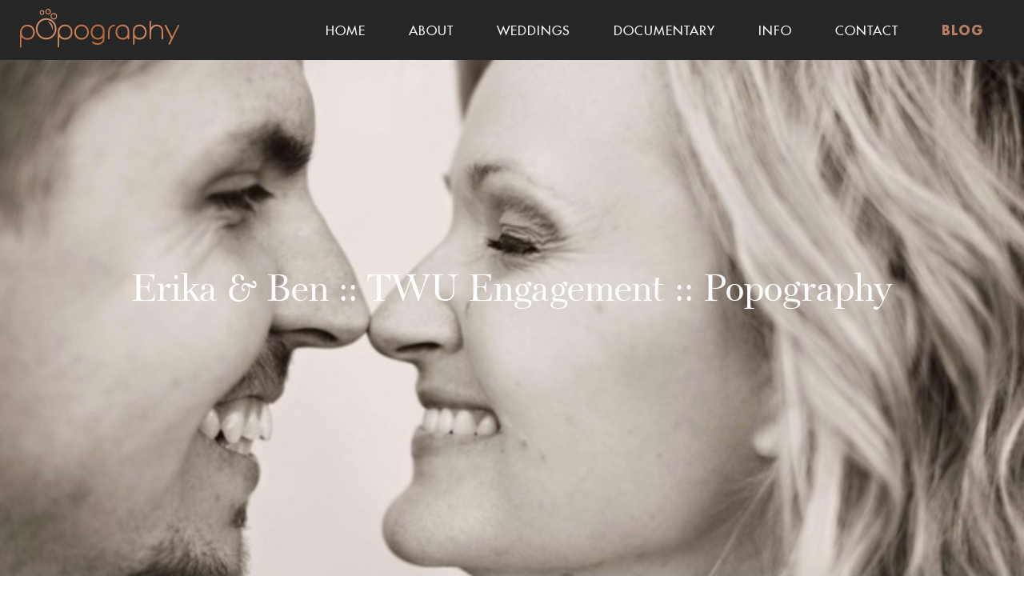

--- FILE ---
content_type: text/html; charset=UTF-8
request_url: https://popography.org/erika-ben-twu-engagement-popography/
body_size: 7432
content:
<!doctype html>
<!--[if lt IE 7]> <html class="no-js ie6 oldie" lang="en-US"
 xmlns:og="http://opengraphprotocol.org/schema/"
 xmlns:fb="http://www.facebook.com/2008/fbml" prefix="og: http://ogp.me/ns#" > <![endif]-->
<!--[if IE 7]>    <html class="no-js ie7 oldie" lang="en-US"
 xmlns:og="http://opengraphprotocol.org/schema/"
 xmlns:fb="http://www.facebook.com/2008/fbml" prefix="og: http://ogp.me/ns#" > <![endif]-->
<!--[if IE 8]>    <html class="no-js ie8 oldie" lang="en-US"
 xmlns:og="http://opengraphprotocol.org/schema/"
 xmlns:fb="http://www.facebook.com/2008/fbml" prefix="og: http://ogp.me/ns#" "> <![endif]-->
<!-- Consider adding an manifest.appcache: h5bp.com/d/Offline -->
<!--[if gt IE 8]><!--> <html class="no-js" lang="en-US"
 xmlns:og="http://opengraphprotocol.org/schema/"
 xmlns:fb="http://www.facebook.com/2008/fbml" prefix="og: http://ogp.me/ns#" > <!--<![endif]-->
    <head>
        <meta charset="UTF-8">
        <title>Erika &amp; Ben :: TWU Engagement :: Popography - Popography</title>
        <!-- Mobile viewport optimized: j.mp/bplateviewport -->
        <meta name="viewport" content="width=device-width" />
        <link rel="apple-touch-icon" sizes="57x57" href="https://popography.org/wp-content/themes/popography/img/icons/apple-touch-icon-57x57.png">
        <link rel="apple-touch-icon" sizes="60x60" href="https://popography.org/wp-content/themes/popography/img/icons/apple-touch-icon-60x60.png">
        <link rel="apple-touch-icon" sizes="72x72" href="https://popography.org/wp-content/themes/popography/img/icons/apple-touch-icon-72x72.png">
        <link rel="apple-touch-icon" sizes="76x76" href="https://popography.org/wp-content/themes/popography/img/icons/apple-touch-icon-76x76.png">
        <link rel="apple-touch-icon" sizes="114x114" href="https://popography.org/wp-content/themes/popography/img/icons/apple-touch-icon-114x114.png">
        <link rel="apple-touch-icon" sizes="120x120" href="https://popography.org/wp-content/themes/popography/img/icons/apple-touch-icon-120x120.png">
        <link rel="apple-touch-icon" sizes="144x144" href="https://popography.org/wp-content/themes/popography/img/icons/apple-touch-icon-144x144.png">
        <link rel="apple-touch-icon" sizes="152x152" href="https://popography.org/wp-content/themes/popography/img/icons/apple-touch-icon-152x152.png">
        <link rel="apple-touch-icon" sizes="180x180" href="https://popography.org/wp-content/themes/popography/img/icons/apple-touch-icon-180x180.png">
        <link rel="icon" type="image/png" sizes="192x192"  href="https://popography.org/wp-content/themes/popography/img/icons/android-chrome-192x192.png">
        <link rel="icon" type="image/png" sizes="32x32" href="https://popography.org/wp-content/themes/popography/img/icons/favicon-32x32.png">
        <link rel="icon" type="image/png" sizes="96x96" href="https://popography.org/wp-content/themes/popography/img/icons/favicon-96x96.png">
        <link rel="icon" type="image/png" sizes="16x16" href="https://popography.org/wp-content/themes/popography/img/icons/favicon-16x16.png">
        <meta name="msapplication-TileColor" content="#ffffff">
        <meta name="msapplication-TileImage" content="https://popography.org/wp-content/themes/popography/img/icons/ms-icon-144x144.png">
        <meta name="theme-color" content="#ffffff">
        
<!-- This site is optimized with the Yoast SEO plugin v9.0.3 - https://yoast.com/wordpress/plugins/seo/ -->
<link rel="canonical" href="https://popography.org/erika-ben-twu-engagement-popography/" />
<meta property="og:locale" content="en_US" />
<meta property="og:type" content="article" />
<meta property="og:title" content="Erika &amp; Ben :: TWU Engagement :: Popography - Popography" />
<meta property="og:description" content="It&#8217;s always fun to find out how couples met and what they are into. You just never know what you&#8217;re going to find out about them. Erika &amp; Ben are some of the sweetest people I&#8217;ve shot. Erika is attending TWU working on a nursing degree. I immediately wanted to shoot on that campus because &hellip;" />
<meta property="og:url" content="https://popography.org/erika-ben-twu-engagement-popography/" />
<meta property="og:site_name" content="Popography" />
<meta property="article:tag" content="Bride" />
<meta property="article:tag" content="couple" />
<meta property="article:tag" content="denton" />
<meta property="article:tag" content="engagement" />
<meta property="article:tag" content="fossil creek" />
<meta property="article:tag" content="fossil creek country club" />
<meta property="article:tag" content="four wheeler" />
<meta property="article:tag" content="Groom" />
<meta property="article:tag" content="married" />
<meta property="article:tag" content="Texas" />
<meta property="article:tag" content="twu" />
<meta property="article:section" content="Engagement" />
<meta property="article:published_time" content="2012-05-17T18:25:44-04:00" />
<meta property="og:image" content="https://popography.org/wp-content/uploads/2012/05/Screen-Shot-2014-11-09-at-10.40.24-PM.jpg" />
<meta property="og:image:secure_url" content="https://popography.org/wp-content/uploads/2012/05/Screen-Shot-2014-11-09-at-10.40.24-PM.jpg" />
<meta property="og:image:width" content="687" />
<meta property="og:image:height" content="454" />
<meta name="twitter:card" content="summary_large_image" />
<meta name="twitter:description" content="It&#8217;s always fun to find out how couples met and what they are into. You just never know what you&#8217;re going to find out about them. Erika &amp; Ben are some of the sweetest people I&#8217;ve shot. Erika is attending TWU working on a nursing degree. I immediately wanted to shoot on that campus because [&hellip;]" />
<meta name="twitter:title" content="Erika &amp; Ben :: TWU Engagement :: Popography - Popography" />
<meta name="twitter:image" content="https://popography.org/wp-content/uploads/2012/05/Screen-Shot-2014-11-09-at-10.40.24-PM.jpg" />
<script type='application/ld+json'>{"@context":"https:\/\/schema.org","@type":"Person","url":"https:\/\/popography.org\/","sameAs":[],"@id":"#person","name":"Leaha"}</script>
<!-- / Yoast SEO plugin. -->

<link rel='dns-prefetch' href='//use.fontawesome.com' />
<link rel='dns-prefetch' href='//s.w.org' />
<link rel="alternate" type="application/rss+xml" title="Popography &raquo; Feed" href="https://popography.org/feed/" />
<link rel="alternate" type="application/rss+xml" title="Popography &raquo; Comments Feed" href="https://popography.org/comments/feed/" />
<link rel="alternate" type="application/rss+xml" title="Popography &raquo; Erika &#038; Ben :: TWU Engagement :: Popography Comments Feed" href="https://popography.org/erika-ben-twu-engagement-popography/feed/" />
		<script type="text/javascript">
			window._wpemojiSettings = {"baseUrl":"https:\/\/s.w.org\/images\/core\/emoji\/12.0.0-1\/72x72\/","ext":".png","svgUrl":"https:\/\/s.w.org\/images\/core\/emoji\/12.0.0-1\/svg\/","svgExt":".svg","source":{"concatemoji":"https:\/\/popography.org\/wp-includes\/js\/wp-emoji-release.min.js"}};
			!function(e,a,t){var n,r,o,i=a.createElement("canvas"),p=i.getContext&&i.getContext("2d");function s(e,t){var a=String.fromCharCode;p.clearRect(0,0,i.width,i.height),p.fillText(a.apply(this,e),0,0);e=i.toDataURL();return p.clearRect(0,0,i.width,i.height),p.fillText(a.apply(this,t),0,0),e===i.toDataURL()}function c(e){var t=a.createElement("script");t.src=e,t.defer=t.type="text/javascript",a.getElementsByTagName("head")[0].appendChild(t)}for(o=Array("flag","emoji"),t.supports={everything:!0,everythingExceptFlag:!0},r=0;r<o.length;r++)t.supports[o[r]]=function(e){if(!p||!p.fillText)return!1;switch(p.textBaseline="top",p.font="600 32px Arial",e){case"flag":return s([127987,65039,8205,9895,65039],[127987,65039,8203,9895,65039])?!1:!s([55356,56826,55356,56819],[55356,56826,8203,55356,56819])&&!s([55356,57332,56128,56423,56128,56418,56128,56421,56128,56430,56128,56423,56128,56447],[55356,57332,8203,56128,56423,8203,56128,56418,8203,56128,56421,8203,56128,56430,8203,56128,56423,8203,56128,56447]);case"emoji":return!s([55357,56424,55356,57342,8205,55358,56605,8205,55357,56424,55356,57340],[55357,56424,55356,57342,8203,55358,56605,8203,55357,56424,55356,57340])}return!1}(o[r]),t.supports.everything=t.supports.everything&&t.supports[o[r]],"flag"!==o[r]&&(t.supports.everythingExceptFlag=t.supports.everythingExceptFlag&&t.supports[o[r]]);t.supports.everythingExceptFlag=t.supports.everythingExceptFlag&&!t.supports.flag,t.DOMReady=!1,t.readyCallback=function(){t.DOMReady=!0},t.supports.everything||(n=function(){t.readyCallback()},a.addEventListener?(a.addEventListener("DOMContentLoaded",n,!1),e.addEventListener("load",n,!1)):(e.attachEvent("onload",n),a.attachEvent("onreadystatechange",function(){"complete"===a.readyState&&t.readyCallback()})),(n=t.source||{}).concatemoji?c(n.concatemoji):n.wpemoji&&n.twemoji&&(c(n.twemoji),c(n.wpemoji)))}(window,document,window._wpemojiSettings);
		</script>
		<style type="text/css">
img.wp-smiley,
img.emoji {
	display: inline !important;
	border: none !important;
	box-shadow: none !important;
	height: 1em !important;
	width: 1em !important;
	margin: 0 .07em !important;
	vertical-align: -0.1em !important;
	background: none !important;
	padding: 0 !important;
}
</style>
	<link rel='stylesheet' id='wp-block-library-css'  href='https://popography.org/wp-includes/css/dist/block-library/style.min.css' type='text/css' media='all' />
<link rel='stylesheet' id='reverie-foundation-stylesheet-css'  href='https://popography.org/wp-content/themes/popography/css/app.css' type='text/css' media='all' />
<link rel='stylesheet' id='reverie-stylesheet-css'  href='https://popography.org/wp-content/themes/popography/css/style.css' type='text/css' media='all' />
<link rel='stylesheet' id='wpdreams-asl-basic-css'  href='//popography.org/wp-content/plugins/ajax-search-lite/css/style.basic.css' type='text/css' media='all' />
<link rel='stylesheet' id='wpdreams-ajaxsearchlite-css'  href='//popography.org/wp-content/plugins/ajax-search-lite/css/style-curvy-black.css' type='text/css' media='all' />
<!--[if lt IE 9]>
<link rel='stylesheet' id='reverie-ie-only-css'  href='https://popography.org/wp-content/themes/popography/css/ie.css' type='text/css' media='all' />
<![endif]-->
<script>if (document.location.protocol != "https:") {document.location = document.URL.replace(/^http:/i, "https:");}</script><script type='text/javascript' src='https://popography.org/wp-includes/js/jquery/jquery.js'></script>
<script type='text/javascript' src='https://popography.org/wp-includes/js/jquery/jquery-migrate.min.js'></script>
<script type='text/javascript' src='https://use.fontawesome.com/e077424c6e.js'></script>
<script type='text/javascript' src='https://popography.org/wp-content/themes/popography/js/modernizr.js'></script>
<link rel='https://api.w.org/' href='https://popography.org/wp-json/' />
<link rel='shortlink' href='https://popography.org/?p=674' />
<link rel="alternate" type="application/json+oembed" href="https://popography.org/wp-json/oembed/1.0/embed?url=https%3A%2F%2Fpopography.org%2Ferika-ben-twu-engagement-popography%2F" />
<link rel="alternate" type="text/xml+oembed" href="https://popography.org/wp-json/oembed/1.0/embed?url=https%3A%2F%2Fpopography.org%2Ferika-ben-twu-engagement-popography%2F&#038;format=xml" />
  	<!--=================================================================================
  			Facebook Comment box header script
  			plugin url: http://plugin.rayhan.info/facebook-comment-box/
  	=================================================================================-->
  	<meta property="fb:app_id" content="912876342219583" />
	<div id="fb-root"></div>
	<script>(function(d, s, id) {
	  var js, fjs = d.getElementsByTagName(s)[0];
	  if (d.getElementById(id)) return;
	  js = d.createElement(s); js.id = id;
	  js.src = "//connect.facebook.net/en_US/sdk.js#xfbml=1&version=v2.5&appId=912876342219583";
	  fjs.parentNode.insertBefore(js, fjs);
	}(document, 'script', 'facebook-jssdk'));

	</script>
	<!-- Facebook comment box style -->
	<style>
		.fbcb_leave_cmnt_label{
			padding: 15px;
			font-weight: bold;
			font-size: 35px;
			text-align: center;
			color: #000;
		}
		.fbcb_container{
			padding: ;
			background-color: ;
			background-image: url();
			background-repeat: repeat;
			background-position: top center;
			background-attachment: scroll;
			background-size: auto;
		}
		.fb-comments{
			padding: ;
			background-color: ;
			background-image: url();
			background-repeat: repeat;
			background-position: top center;
			background-attachment: scroll;
			background-size: auto;
		}
	</style>
	<!--
			Facebook Comment Box
	=================================================================================-->

  	<meta property="og:locale" content="en_US" />
<meta property="og:locale:alternate" content="en_US" />
<meta property="fb:app_id" content="912876342219583" />
<meta property="og:site_name" content="Popography" />
<meta property="og:title" content="Erika &amp; Ben :: TWU Engagement :: Popography" />
<meta property="og:url" content="https://popography.org/erika-ben-twu-engagement-popography/" />
<meta property="og:description" content="It&amp;#8217;s always fun to find out how couples met and what they are into. You just never know what you&amp;#8217;re going to find out about them. Erika &amp;amp; Ben are some of the sweetest people I&amp;#8217;ve shot. Erika is attending TWU working on a nursing degree. I immediately wanted to shoot on that campus because [&amp;hellip;]" />
<meta property="og:type" content="Blog" />
                <link href='//fonts.googleapis.com/css?family=Open+Sans' rel='stylesheet' type='text/css'>
                                <style type="text/css">
                    <!--
                    
            @font-face {
                font-family: 'aslsicons2';
                src: url('https://popography.org/wp-content/plugins/ajax-search-lite/css/fonts/icons2.eot');
                src: url('https://popography.org/wp-content/plugins/ajax-search-lite/css/fonts/icons2.eot?#iefix') format('embedded-opentype'),
                     url('https://popography.org/wp-content/plugins/ajax-search-lite/css/fonts/icons2.woff2') format('woff2'),
                     url('https://popography.org/wp-content/plugins/ajax-search-lite/css/fonts/icons2.woff') format('woff'),
                     url('https://popography.org/wp-content/plugins/ajax-search-lite/css/fonts/icons2.ttf') format('truetype'),
                     url('https://popography.org/wp-content/plugins/ajax-search-lite/css/fonts/icons2.svg#icons') format('svg');
                font-weight: normal;
                font-style: normal;
            }
            div[id*='ajaxsearchlitesettings'].searchsettings .asl_option_inner label {
                font-size: 0px !important;
                color: rgba(0, 0, 0, 0);
            }
            div[id*='ajaxsearchlitesettings'].searchsettings .asl_option_inner label:after {
                font-size: 11px !important;
                position: absolute;
                top: 0;
                left: 0;
                z-index: 1;
            }
            div[id*='ajaxsearchlite'].wpdreams_asl_container {
                width: 50%;
                margin: -20px 25% 0px 25%;
            }
            div[id*='ajaxsearchliteres'].wpdreams_asl_results div.resdrg span.highlighted {
                font-weight: bold;
                color: rgba(217, 49, 43, 1);
                background-color: rgba(238, 238, 238, 1);
            }
            div[id*='ajaxsearchliteres'].wpdreams_asl_results .results div.asl_image {
                width: 100px;
                height: 100px;
            }
            div.asl_r .results {
                max-height: none;
            }
                                -->
                </style>
                            <script type="text/javascript">
                if ( typeof _ASL !== "undefined" && _ASL !== null && typeof _ASL.initialize !== "undefined" )
                    _ASL.initialize();
            </script>
            
<!-- BEGIN ExactMetrics v5.3.5 Universal Analytics - https://exactmetrics.com/ -->
<script>
(function(i,s,o,g,r,a,m){i['GoogleAnalyticsObject']=r;i[r]=i[r]||function(){
	(i[r].q=i[r].q||[]).push(arguments)},i[r].l=1*new Date();a=s.createElement(o),
	m=s.getElementsByTagName(o)[0];a.async=1;a.src=g;m.parentNode.insertBefore(a,m)
})(window,document,'script','https://www.google-analytics.com/analytics.js','ga');
  ga('create', 'UA-117940276-1', 'auto');
  ga('send', 'pageview');
</script>
<!-- END ExactMetrics Universal Analytics -->
    </head>   
    <body data-rsssl=1 class="post-template-default single single-post postid-674 single-format-standard antialiased">
        <header id="header" class="mobile-menu-inactive">
            <div id="header-logo">
                <a href='https://popography.org'>
                    <img src="https://popography.org/wp-content/themes/popography/img/logo.svg" alt="Popography">
                </a>
            </div>
            <nav id="primary-navigation" class="site-navigation" role="navigation">
                <div class="menu-main-navigation-container"><ul id="menu-main-navigation" class="nav-menu"><li id="menu-item-152" class="menu-item menu-item-type-post_type menu-item-object-page menu-item-home menu-item-152"><a href="https://popography.org/">Home</a></li>
<li id="menu-item-151" class="menu-item menu-item-type-post_type menu-item-object-page menu-item-151"><a href="https://popography.org/about/">About</a></li>
<li id="menu-item-150" class="menu-item menu-item-type-post_type menu-item-object-page menu-item-150"><a href="https://popography.org/weddings/">Weddings</a></li>
<li id="menu-item-149" class="menu-item menu-item-type-post_type menu-item-object-page menu-item-149"><a href="https://popography.org/documentary/">Documentary</a></li>
<li id="menu-item-21945" class="menu-item menu-item-type-custom menu-item-object-custom menu-item-has-children has-children menu-item-21945"><a>Info</a>
<ul class="sub-menu">
	<li id="menu-item-148" class="menu-item menu-item-type-post_type menu-item-object-page menu-item-148"><a href="https://popography.org/info/investment/">Investment</a></li>
	<li id="menu-item-147" class="menu-item menu-item-type-post_type menu-item-object-page menu-item-147"><a href="https://popography.org/info/testimonials/">Testimonials</a></li>
	<li id="menu-item-146" class="menu-item menu-item-type-post_type menu-item-object-page menu-item-146"><a href="https://popography.org/info/faqs/">F.A.Q&#8217;s</a></li>
	<li id="menu-item-144" class="menu-item menu-item-type-post_type menu-item-object-page menu-item-144"><a href="https://popography.org/info/wedding-tips/">Wedding Tips</a></li>
	<li id="menu-item-22455" class="menu-item menu-item-type-post_type menu-item-object-page menu-item-22455"><a href="https://popography.org/client-lounge/">Client Lounge</a></li>
</ul>
</li>
<li id="menu-item-142" class="menu-item menu-item-type-post_type menu-item-object-page menu-item-142"><a href="https://popography.org/contact/">Contact</a></li>
<li id="menu-item-141" class="menu-item menu-item-type-post_type menu-item-object-page current_page_parent menu-item-141"><a href="https://popography.org/blog/">Blog</a></li>
</ul></div>                <div class="mobile-menu">
                    <button>
                        <span class="open">
                            <i></i>
                            <i></i>
                            <i></i>
                        </span>
                        <span class="close">
                            <i></i>
                            <i></i>
                        </span>
                    </button>
                </div>
            </nav>
        </header>
        <div id="mobile-menu-container">
            <div id="mobile-menu">
                <div class="menu-main-navigation-container"><ul id="menu-main-navigation-1" class=""><li id="menu-item-152" class="menu-item menu-item-main-menu menu-item-home " ><a  href="https://popography.org/">Home</a></li>
<li id="menu-item-151" class="menu-item menu-item-main-menu menu-item-about " ><a  href="https://popography.org/about/">About</a></li>
<li id="menu-item-150" class="menu-item menu-item-main-menu menu-item-weddings " ><a  href="https://popography.org/weddings/">Weddings</a></li>
<li id="menu-item-149" class="menu-item menu-item-main-menu menu-item-documentary " ><a  href="https://popography.org/documentary/">Documentary</a></li>
<li id="menu-item-21945" class="has-children menu-item menu-item-main-menu menu-item-info has-flyout dropdown" ><a class="dropdown-toggle" data-toggle="dropdown" href="#" aria-haspopup="true" aria-expanded="false">Info<i class="fa fa-chevron-down" aria-hidden="true"></i></a>
	<ul class="dropdown">
	<li id="menu-item-148" class="menu-item menu-item-main-menu menu-item-investment "><a  href="https://popography.org/info/investment/">Investment</a></li>
	<li id="menu-item-147" class="menu-item menu-item-main-menu menu-item-testimonials "><a  href="https://popography.org/info/testimonials/">Testimonials</a></li>
	<li id="menu-item-146" class="menu-item menu-item-main-menu menu-item-f-a-qs "><a  href="https://popography.org/info/faqs/">F.A.Q&#8217;s</a></li>
	<li id="menu-item-144" class="menu-item menu-item-main-menu menu-item-wedding-tips "><a  href="https://popography.org/info/wedding-tips/">Wedding Tips</a></li>
	<li id="menu-item-22455" class="menu-item menu-item-main-menu menu-item-client-lounge "><a  href="https://popography.org/client-lounge/">Client Lounge</a></li>
</ul>
</li>
<li id="menu-item-142" class="menu-item menu-item-main-menu menu-item-contact " ><a  href="https://popography.org/contact/">Contact</a></li>
<li id="menu-item-141" class="menu-item menu-item-main-menu menu-item-blog " ><a  href="https://popography.org/blog/">Blog</a></li>
</ul></div>            </div>
        </div>        <section id="pagewrap">
                            <section id="hero" style="background-image:url('https://popography.org/wp-content/uploads/2012/05/Screen-Shot-2014-11-09-at-10.40.24-PM.jpg')">
                    <div id="hero-caption">
                        Erika &#038; Ben :: TWU Engagement :: Popography                    </div>
                </section>
                        <article id="content">
                <section class="marble">
                    <div class="row">
                        <div class="large-12 columns">
                            <ul id="post-categories">
                                <li>Engagement</li>                            </ul>
                            <div class="blog-date">May 17, 2012</div>
                            <p>It&#8217;s always fun to find out how couples met and what they are into. You just never know what you&#8217;re going to find out about them. Erika &amp; Ben are some of the sweetest people I&#8217;ve shot. Erika is attending TWU working on a nursing degree. I immediately wanted to shoot on that campus because I am an alumni! It really is a beautiful campus and you get a certain feeling when you walk around your campus after years have gone by. They were down for just about anything. When they revealed to me that they met four wheeling&#8211; I thought-how cool! You better believe I wanted to shoot that! Ben did not hold back and took Erika for a spin around the block. Part of me wanted to ask for a ride&#8212;but I left it up to the love birds to show us how its done. 🙂</p>
<p>It was a beautiful day and a beautiful couple. We are super excited to shoot their wedding at the <a href="http://www.thegolfclubatfossilcreek.com/layout9.asp?id=132&amp;page=1753">Fossil Ridge Country Club</a> next week! Congrats you two!</p>
<p>To see their POP Website and More photos: <a href="http://benanderika.popography.org/" target="_blank">Ben &amp; Erika&#8217;s Website</a><img class="aligncenter size-large wp-image-675" title="2012-05-17_001" src="https://popography.org/wp-content/uploads/2012/05/2012-05-17_001-1024x478.jpg" alt="" width="1024" height="478" /></p>
<figure><img class="aligncenter size-large wp-image-682" title="2012-05-17_008" src="https://popography.org/wp-content/uploads/2012/05/2012-05-17_008-752x1024.jpg" alt="" width="752" height="1024" /></figure>
<figure><img class="aligncenter size-large wp-image-677" title="2012-05-17_003" src="https://popography.org/wp-content/uploads/2012/05/2012-05-17_003-1024x766.jpg" alt="" width="1024" height="766" /></figure>
<figure><img class="aligncenter size-large wp-image-678" title="2012-05-17_004" src="https://popography.org/wp-content/uploads/2012/05/2012-05-17_004-686x1024.jpg" alt="" width="686" height="1024" /></figure>
<figure><img class="aligncenter size-large wp-image-676" title="2012-05-17_002" src="https://popography.org/wp-content/uploads/2012/05/2012-05-17_002-1024x766.jpg" alt="" width="1024" height="766" /></figure>
<figure><img class="aligncenter size-large wp-image-683" title="2012-05-17_009" src="https://popography.org/wp-content/uploads/2012/05/2012-05-17_009-686x1024.jpg" alt="" width="686" height="1024" /></figure>
<figure><img class="aligncenter size-large wp-image-679" title="2012-05-17_005" src="https://popography.org/wp-content/uploads/2012/05/2012-05-17_005-767x1024.jpg" alt="" width="767" height="1024" /></figure>
<figure><img class="aligncenter size-large wp-image-684" title="2012-05-17_010" src="https://popography.org/wp-content/uploads/2012/05/2012-05-17_010-1024x687.jpg" alt="" width="1024" height="687" /></figure>
<figure><img class="aligncenter size-large wp-image-680" title="2012-05-17_006" src="https://popography.org/wp-content/uploads/2012/05/2012-05-17_006-1024x687.jpg" alt="" width="1024" height="687" /></figure>
<figure><img class="aligncenter size-large wp-image-681" title="2012-05-17_007" src="https://popography.org/wp-content/uploads/2012/05/2012-05-17_007-700x1024.jpg" alt="" width="700" height="1024" /></figure>
<p>&nbsp;</p>
<p>Check out their <a href="http://www.youtube.com/popography" target="_blank">POPfusion</a> Video!<br />
<iframe src="https://www.youtube.com/embed/6oitp_jNUgw" width="853" height="480" frameborder="0"></iframe></p>

<!-- Facebook Like Button Vivacity Infotech BEGIN -->
<div class="fb-like" data-href="https://popography.org/erika-ben-twu-engagement-popography/" data-layout="button_count" data-action="like" data-show-faces="false" data-size="large" data-width="450" data-share="" ></div>
<!-- Facebook Like Button Vivacity Infotech END -->
<div class="fbcb_container" align="center" style="background-color:;padding:15px;"
			>
		<h3 class="fbcb_leave_cmnt_label">Leave some love</h3>
			<div 
				class="fb-comments"
				colorscheme="light"
				data-width="100%"
				data-href="https://popography.org/erika-ben-twu-engagement-popography/" 
				data-numposts="5"

				></div>
			</div>                        </div>
                    </div>
                    <div class="row">
                        <nav id="post-nav" class="large-12 columns">
                                                            <div class="nav-btn post-previous">
                                    	<span><svg x="0px" y="0px" viewBox="0 0 84 18.7" xml:space="preserve"><g><line x1="0" y1="9.3" x2="83.6" y2="9.3"/><polyline points="9.1,0.2 0,9.3 9.3,18.5"/></g></svg></span><a rel="prev" href="https://popography.org/storytelling-through-photography-new-orleans-louisiana-gypsy-popography/" title="Gypsy Storytelling through Photography :: New Orleans, Louisiana :: Popography">Gypsy Storytelling through Photography :: New Orleans, Louisiana :: Popography</a>
                                </div>
                                                                                            <div class="nav-btn post-next">
                                    	<span><svg x="0px" y="0px" viewBox="0 0 84 18.7" xml:space="preserve"><g><line x1="0" y1="9.3" x2="83.6" y2="9.3"/><polyline points="74.3,18.5 83.6,9.3 74.5,0.2"/></g></svg></span><a rel="next" href="https://popography.org/copyright-instagram-understanding-your-rights-popography/" title="#copyright #instagram :: Understanding Your Rights :: POPography">#copyright #instagram :: Understanding Your Rights :: POPography</a>
                                </div> 
                                                    </nav>
                    </div>
                </section>
            </article>
        </section>
        <div id="instagram">
    <div id="instagram-widget">Instagram did not return a 200.<div class="instagram-title">
                            <h3>Instagram</h3>                            <p class="clear"><a href="//instagram.com/popography_leaha/" rel="me" target="_blank" class="">Follow Me!</a></p>
                                </div>
                                    </div></div>
<footer id="primary">
    <div id="bowtie"></div>
    <div class="row">
        <div class="large-12 columns">
            <div class="menu-footer-navigation-container"><ul id="menu-footer-navigation" class="menu"><li id="menu-item-159" class="menu-item menu-item-type-post_type menu-item-object-page menu-item-home menu-item-159"><a href="https://popography.org/">Home</a></li>
<li id="menu-item-158" class="menu-item menu-item-type-post_type menu-item-object-page menu-item-158"><a href="https://popography.org/about/">About</a></li>
<li id="menu-item-157" class="menu-item menu-item-type-post_type menu-item-object-page menu-item-157"><a href="https://popography.org/weddings/">Weddings</a></li>
<li id="menu-item-156" class="menu-item menu-item-type-post_type menu-item-object-page menu-item-156"><a href="https://popography.org/documentary/">Documentary</a></li>
<li id="menu-item-21935" class="menu-item menu-item-type-post_type menu-item-object-page menu-item-21935"><a href="https://popography.org/info/investment/">Investment</a></li>
<li id="menu-item-154" class="menu-item menu-item-type-post_type menu-item-object-page menu-item-154"><a href="https://popography.org/contact/">Contact</a></li>
<li id="menu-item-153" class="menu-item menu-item-type-post_type menu-item-object-page current_page_parent menu-item-153"><a href="https://popography.org/blog/">Blog</a></li>
</ul></div>        </div>
    </div>
    <div class="row">
        <div class="social-icons">
    <ul class="social">
        <li><a href="https://www.facebook.com/popography/" target="_blank" class="facebook"><i class="fa fa-facebook" aria-hidden="true"></i></a></li>        <li><a href="https://twitter.com/popography" target="_blank" class="twitter"><i class="fa fa-twitter" aria-hidden="true"></i></a></li>        <li class="footer-logo"><a href="https://popography.org"><img src="https://popography.org/wp-content/themes/popography/img/footer-logo.svg" alt="Popography"></a></li>
        <li><a href="https://www.instagram.com/popography_leaha/" target="_blank" class="instagram"><i class="fa fa-instagram" aria-hidden="true"></i></a></li>        <li><a href="http://www.pinterest.com/POPography/" target="_blank" class="instagram"><i class="fa fa-pinterest" aria-hidden="true"></i></a></li>        
    </ul>
</div>                    <div class="medium-12 columns">
                <p>Leaha &amp; Jeffrey are a wedding photographer husband and wife team, available for worldwide destination weddings. All photography, design &amp; images are copyright protected by Popography © 2010-2019. Please view more of our weddings, bridals, engagements &amp; other resources. And remember, Share with Care.</p>
            </div>
            </div>


</footer>
<footer id="copyright">
    <div class="row">
        <div class="large-12 columns">
            <ul>
                <li>© Popography LLC. All rights reserved</li>                <li>Website by <a href="http://grizzlybeardesign.co.uk/" target="_blank">Grizzly Bear Design</a></li>
            </ul>
        </div>
    </div>
</footer>
<span id="gototop">
    <div><i class="fa fa-sort-up"></i></div>
</span>
<div id="fb-root"></div><script>(function(d, s, id) {
  var js, fjs = d.getElementsByTagName(s)[0];
  if (d.getElementById(id)) return;
  js = d.createElement(s); js.id = id;
  js.src = "//connect.facebook.net/en_US/sdk.js#xfbml=1&version=v2.7&appId=912876342219583";
  fjs.parentNode.insertBefore(js, fjs);
}(document, 'script', 'facebook-jssdk'));</script>
		<script type='text/javascript' src='https://popography.org/wp-includes/js/imagesloaded.min.js'></script>
<script type='text/javascript' src='https://popography.org/wp-content/themes/popography/js/jQuery.easing.js'></script>
<script type='text/javascript' src='https://popography.org/wp-content/themes/popography/js/plugins.js'></script>
<script type='text/javascript' src='https://popography.org/wp-includes/js/masonry.min.js'></script>
<script type='text/javascript' src='https://popography.org/wp-content/themes/popography/js/app.js'></script>
<script type='text/javascript'>
/* <![CDATA[ */
var ajaxsearchlite = {"ajaxurl":"https:\/\/popography.org\/wp-admin\/admin-ajax.php","backend_ajaxurl":"https:\/\/popography.org\/wp-admin\/admin-ajax.php","js_scope":"jQuery"};
var ASL = {"ajaxurl":"https:\/\/popography.org\/wp-admin\/admin-ajax.php","backend_ajaxurl":"https:\/\/popography.org\/wp-admin\/admin-ajax.php","js_scope":"jQuery","detect_ajax":"0","scrollbar":"1","js_retain_popstate":"0","version":"4728"};
/* ]]> */
</script>
<script type='text/javascript' src='//popography.org/wp-content/plugins/ajax-search-lite/js/min/jquery.ajaxsearchlite.min.js'></script>
<script type='text/javascript' src='https://popography.org/wp-includes/js/comment-reply.min.js'></script>
<script type='text/javascript' src='https://popography.org/wp-includes/js/wp-embed.min.js'></script>
</body>
</html>


--- FILE ---
content_type: text/css
request_url: https://popography.org/wp-content/themes/popography/css/app.css
body_size: 27551
content:
@font-face{font-family:'Futura-light';src:url("../fonts/futura_light_bt-webfont.eot");src:url("../fonts/futura_light_bt-webfont.eot?#iefix") format("embedded-opentype"),url("../fonts/futura_light_bt-webfont.woff2") format("woff2"),url("../fonts/futura_light_bt-webfont.woff") format("woff"),url("../fonts/futura_light_bt-webfont.ttf") format("truetype");font-weight:normal;font-style:normal}@font-face{font-family:'Futura-medium';src:url("../fonts/Futura-Medium.eot");src:url("../fonts/Futura-Medium.eot?#iefix") format("embedded-opentype"),url("../fonts/Futura-Medium.woff2") format("woff2"),url("../fonts/Futura-Medium.woff") format("woff"),url("../fonts/Futura-Medium.ttf") format("truetype");font-weight:500;font-style:normal}@font-face{font-family:'Futura-bold';src:url("../fonts/Futura-Bold.eot");src:url("../fonts/Futura-Bold.eot?#iefix") format("embedded-opentype"),url("../fonts/Futura-Bold.woff2") format("woff2"),url("../fonts/Futura-Bold.woff") format("woff"),url("../fonts/Futura-Bold.ttf") format("truetype");font-weight:normal;font-style:normal}@font-face{font-family:'scotch_middle';src:url("../fonts/scotch-middle-webfont.eot");src:url("../fonts/scotch-middle-webfont.eot?#iefix") format("embedded-opentype"),url("../fonts/scotch-middle-webfont.woff2") format("woff2"),url("../fonts/scotch-middle-webfont.woff") format("woff"),url("../fonts/scotch-middle-webfont.ttf") format("truetype");font-weight:normal;font-style:normal}@font-face{font-family:'scotch_middle';src:url("../fonts/scotch-middleitalic-webfont.eot");src:url("../fonts/scotch-middleitalic-webfont.eot?#iefix") format("embedded-opentype"),url("../fonts/scotch-middleitalic-webfont.woff2") format("woff2"),url("../fonts/scotch-middleitalic-webfont.woff") format("woff"),url("../fonts/scotch-middleitalic-webfont.ttf") format("truetype");font-weight:normal;font-style:italic}@font-face{font-family:'scotch_display';src:url("../fonts/scotch-display-webfont.eot");src:url("../fonts/scotch-display-webfont.eot?#iefix") format("embedded-opentype"),url("../fonts/scotch-display-webfont.woff2") format("woff2"),url("../fonts/scotch-display-webfont.woff") format("woff"),url("../fonts/scotch-display-webfont.ttf") format("truetype");font-weight:normal;font-style:normal}@font-face{font-family:'scotch_display';src:url("../fonts/scotch-displayitalic-webfont.eot");src:url("../fonts/scotch-displayitalic-webfont.eot?#iefix") format("embedded-opentype"),url("../fonts/scotch-displayitalic-webfont.woff2") format("woff2"),url("../fonts/scotch-displayitalic-webfont.woff") format("woff"),url("../fonts/scotch-displayitalic-webfont.ttf") format("truetype");font-weight:normal;font-style:italic}@font-face{font-family:'notera';src:url("../fonts/notera-webfont.woff2") format("woff2"),url("../fonts/notera-webfont.woff") format("woff");font-weight:normal;font-style:normal}meta.foundation-version{font-family:"/5.5.3/"}meta.foundation-mq-small{font-family:"/only screen/";width:0em}meta.foundation-mq-small-only{font-family:"/only screen and (max-width: 767px)/";width:0em}meta.foundation-mq-medium{font-family:"/only screen and (min-width:767px)/";width:767px}meta.foundation-mq-medium-only{font-family:"/only screen and (min-width:767px) and (max-width:64em)/";width:767px}meta.foundation-mq-large{font-family:"/only screen and (min-width:64.063em)/";width:64.063em}meta.foundation-mq-large-only{font-family:"/only screen and (min-width:64.063em) and (max-width:90em)/";width:64.063em}meta.foundation-mq-xlarge{font-family:"/only screen and (min-width:90.063em)/";width:90.063em}meta.foundation-mq-xlarge-only{font-family:"/only screen and (min-width:90.063em) and (max-width:120em)/";width:90.063em}meta.foundation-mq-xxlarge{font-family:"/only screen and (min-width:120.063em)/";width:120.063em}meta.foundation-data-attribute-namespace{font-family:false}html,body{height:100%}*,*:before,*:after{-webkit-box-sizing:border-box;-moz-box-sizing:border-box;box-sizing:border-box}html,body{font-size:100%}body{background:#fff;color:#222;cursor:auto;font-family:"Helvetica Neue",Helvetica,Roboto,Arial,sans-serif;font-style:normal;font-weight:normal;line-height:1.5;margin:0;padding:0;position:relative}a:hover{cursor:pointer}img{max-width:100%;height:auto}img{-ms-interpolation-mode:bicubic}#map_canvas img,#map_canvas embed,#map_canvas object,.map_canvas img,.map_canvas embed,.map_canvas object,.mqa-display img,.mqa-display embed,.mqa-display object{max-width:none !important}.left{float:left !important}.right{float:right !important}.clearfix:before,.clearfix:after{content:" ";display:table}.clearfix:after{clear:both}.hide{display:none}.invisible{visibility:hidden}.antialiased{-webkit-font-smoothing:antialiased;-moz-osx-font-smoothing:grayscale}img{display:inline-block;vertical-align:middle}textarea{height:auto;min-height:50px}select{width:100%}.row{margin:0 auto;max-width:68.75rem;width:100%}.row:before,.row:after{content:" ";display:table}.row:after{clear:both}.row.collapse>.column,.row.collapse>.columns{padding-left:0;padding-right:0}.row.collapse .row{margin-left:0;margin-right:0}.row .row{margin:0 -.9375rem;max-width:none;width:auto}.row .row:before,.row .row:after{content:" ";display:table}.row .row:after{clear:both}.row .row.collapse{margin:0;max-width:none;width:auto}.row .row.collapse:before,.row .row.collapse:after{content:" ";display:table}.row .row.collapse:after{clear:both}.column,.columns{padding-left:.9375rem;padding-right:.9375rem;width:100%;float:left}.column+.column:last-child,.columns+.column:last-child,.column+.columns:last-child,.columns+.columns:last-child{float:right}.column+.column.end,.columns+.column.end,.column+.columns.end,.columns+.columns.end{float:left}@media only screen{.small-push-0{position:relative;left:0;right:auto}.small-pull-0{position:relative;right:0;left:auto}.small-push-1{position:relative;left:8.3333333333%;right:auto}.small-pull-1{position:relative;right:8.3333333333%;left:auto}.small-push-2{position:relative;left:16.6666666667%;right:auto}.small-pull-2{position:relative;right:16.6666666667%;left:auto}.small-push-3{position:relative;left:25%;right:auto}.small-pull-3{position:relative;right:25%;left:auto}.small-push-4{position:relative;left:33.3333333333%;right:auto}.small-pull-4{position:relative;right:33.3333333333%;left:auto}.small-push-5{position:relative;left:41.6666666667%;right:auto}.small-pull-5{position:relative;right:41.6666666667%;left:auto}.small-push-6{position:relative;left:50%;right:auto}.small-pull-6{position:relative;right:50%;left:auto}.small-push-7{position:relative;left:58.3333333333%;right:auto}.small-pull-7{position:relative;right:58.3333333333%;left:auto}.small-push-8{position:relative;left:66.6666666667%;right:auto}.small-pull-8{position:relative;right:66.6666666667%;left:auto}.small-push-9{position:relative;left:75%;right:auto}.small-pull-9{position:relative;right:75%;left:auto}.small-push-10{position:relative;left:83.3333333333%;right:auto}.small-pull-10{position:relative;right:83.3333333333%;left:auto}.small-push-11{position:relative;left:91.6666666667%;right:auto}.small-pull-11{position:relative;right:91.6666666667%;left:auto}.column,.columns{position:relative;padding-left:.9375rem;padding-right:.9375rem;float:left}.small-1{width:8.3333333333%}.small-2{width:16.6666666667%}.small-3{width:25%}.small-4{width:33.3333333333%}.small-5{width:41.6666666667%}.small-6{width:50%}.small-7{width:58.3333333333%}.small-8{width:66.6666666667%}.small-9{width:75%}.small-10{width:83.3333333333%}.small-11{width:91.6666666667%}.small-12{width:100%}.small-offset-0{margin-left:0 !important}.small-offset-1{margin-left:8.3333333333% !important}.small-offset-2{margin-left:16.6666666667% !important}.small-offset-3{margin-left:25% !important}.small-offset-4{margin-left:33.3333333333% !important}.small-offset-5{margin-left:41.6666666667% !important}.small-offset-6{margin-left:50% !important}.small-offset-7{margin-left:58.3333333333% !important}.small-offset-8{margin-left:66.6666666667% !important}.small-offset-9{margin-left:75% !important}.small-offset-10{margin-left:83.3333333333% !important}.small-offset-11{margin-left:91.6666666667% !important}.small-reset-order{float:left;left:auto;margin-left:0;margin-right:0;right:auto}.column.small-centered,.columns.small-centered{margin-left:auto;margin-right:auto;float:none}.column.small-uncentered,.columns.small-uncentered{float:left;margin-left:0;margin-right:0}.column.small-centered:last-child,.columns.small-centered:last-child{float:none}.column.small-uncentered:last-child,.columns.small-uncentered:last-child{float:left}.column.small-uncentered.opposite,.columns.small-uncentered.opposite{float:right}.row.small-collapse>.column,.row.small-collapse>.columns{padding-left:0;padding-right:0}.row.small-collapse .row{margin-left:0;margin-right:0}.row.small-uncollapse>.column,.row.small-uncollapse>.columns{padding-left:.9375rem;padding-right:.9375rem;float:left}}@media only screen and (min-width: 767px){.medium-push-0{position:relative;left:0;right:auto}.medium-pull-0{position:relative;right:0;left:auto}.medium-push-1{position:relative;left:8.3333333333%;right:auto}.medium-pull-1{position:relative;right:8.3333333333%;left:auto}.medium-push-2{position:relative;left:16.6666666667%;right:auto}.medium-pull-2{position:relative;right:16.6666666667%;left:auto}.medium-push-3{position:relative;left:25%;right:auto}.medium-pull-3{position:relative;right:25%;left:auto}.medium-push-4{position:relative;left:33.3333333333%;right:auto}.medium-pull-4{position:relative;right:33.3333333333%;left:auto}.medium-push-5{position:relative;left:41.6666666667%;right:auto}.medium-pull-5{position:relative;right:41.6666666667%;left:auto}.medium-push-6{position:relative;left:50%;right:auto}.medium-pull-6{position:relative;right:50%;left:auto}.medium-push-7{position:relative;left:58.3333333333%;right:auto}.medium-pull-7{position:relative;right:58.3333333333%;left:auto}.medium-push-8{position:relative;left:66.6666666667%;right:auto}.medium-pull-8{position:relative;right:66.6666666667%;left:auto}.medium-push-9{position:relative;left:75%;right:auto}.medium-pull-9{position:relative;right:75%;left:auto}.medium-push-10{position:relative;left:83.3333333333%;right:auto}.medium-pull-10{position:relative;right:83.3333333333%;left:auto}.medium-push-11{position:relative;left:91.6666666667%;right:auto}.medium-pull-11{position:relative;right:91.6666666667%;left:auto}.column,.columns{position:relative;padding-left:.9375rem;padding-right:.9375rem;float:left}.medium-1{width:8.3333333333%}.medium-2{width:16.6666666667%}.medium-3{width:25%}.medium-4{width:33.3333333333%}.medium-5{width:41.6666666667%}.medium-6{width:50%}.medium-7{width:58.3333333333%}.medium-8{width:66.6666666667%}.medium-9{width:75%}.medium-10{width:83.3333333333%}.medium-11{width:91.6666666667%}.medium-12{width:100%}.medium-offset-0{margin-left:0 !important}.medium-offset-1{margin-left:8.3333333333% !important}.medium-offset-2{margin-left:16.6666666667% !important}.medium-offset-3{margin-left:25% !important}.medium-offset-4{margin-left:33.3333333333% !important}.medium-offset-5{margin-left:41.6666666667% !important}.medium-offset-6{margin-left:50% !important}.medium-offset-7{margin-left:58.3333333333% !important}.medium-offset-8{margin-left:66.6666666667% !important}.medium-offset-9{margin-left:75% !important}.medium-offset-10{margin-left:83.3333333333% !important}.medium-offset-11{margin-left:91.6666666667% !important}.medium-reset-order{float:left;left:auto;margin-left:0;margin-right:0;right:auto}.column.medium-centered,.columns.medium-centered{margin-left:auto;margin-right:auto;float:none}.column.medium-uncentered,.columns.medium-uncentered{float:left;margin-left:0;margin-right:0}.column.medium-centered:last-child,.columns.medium-centered:last-child{float:none}.column.medium-uncentered:last-child,.columns.medium-uncentered:last-child{float:left}.column.medium-uncentered.opposite,.columns.medium-uncentered.opposite{float:right}.row.medium-collapse>.column,.row.medium-collapse>.columns{padding-left:0;padding-right:0}.row.medium-collapse .row{margin-left:0;margin-right:0}.row.medium-uncollapse>.column,.row.medium-uncollapse>.columns{padding-left:.9375rem;padding-right:.9375rem;float:left}.push-0{position:relative;left:0;right:auto}.pull-0{position:relative;right:0;left:auto}.push-1{position:relative;left:8.3333333333%;right:auto}.pull-1{position:relative;right:8.3333333333%;left:auto}.push-2{position:relative;left:16.6666666667%;right:auto}.pull-2{position:relative;right:16.6666666667%;left:auto}.push-3{position:relative;left:25%;right:auto}.pull-3{position:relative;right:25%;left:auto}.push-4{position:relative;left:33.3333333333%;right:auto}.pull-4{position:relative;right:33.3333333333%;left:auto}.push-5{position:relative;left:41.6666666667%;right:auto}.pull-5{position:relative;right:41.6666666667%;left:auto}.push-6{position:relative;left:50%;right:auto}.pull-6{position:relative;right:50%;left:auto}.push-7{position:relative;left:58.3333333333%;right:auto}.pull-7{position:relative;right:58.3333333333%;left:auto}.push-8{position:relative;left:66.6666666667%;right:auto}.pull-8{position:relative;right:66.6666666667%;left:auto}.push-9{position:relative;left:75%;right:auto}.pull-9{position:relative;right:75%;left:auto}.push-10{position:relative;left:83.3333333333%;right:auto}.pull-10{position:relative;right:83.3333333333%;left:auto}.push-11{position:relative;left:91.6666666667%;right:auto}.pull-11{position:relative;right:91.6666666667%;left:auto}}@media only screen and (min-width: 64.063em){.large-push-0{position:relative;left:0;right:auto}.large-pull-0{position:relative;right:0;left:auto}.large-push-1{position:relative;left:8.3333333333%;right:auto}.large-pull-1{position:relative;right:8.3333333333%;left:auto}.large-push-2{position:relative;left:16.6666666667%;right:auto}.large-pull-2{position:relative;right:16.6666666667%;left:auto}.large-push-3{position:relative;left:25%;right:auto}.large-pull-3{position:relative;right:25%;left:auto}.large-push-4{position:relative;left:33.3333333333%;right:auto}.large-pull-4{position:relative;right:33.3333333333%;left:auto}.large-push-5{position:relative;left:41.6666666667%;right:auto}.large-pull-5{position:relative;right:41.6666666667%;left:auto}.large-push-6{position:relative;left:50%;right:auto}.large-pull-6{position:relative;right:50%;left:auto}.large-push-7{position:relative;left:58.3333333333%;right:auto}.large-pull-7{position:relative;right:58.3333333333%;left:auto}.large-push-8{position:relative;left:66.6666666667%;right:auto}.large-pull-8{position:relative;right:66.6666666667%;left:auto}.large-push-9{position:relative;left:75%;right:auto}.large-pull-9{position:relative;right:75%;left:auto}.large-push-10{position:relative;left:83.3333333333%;right:auto}.large-pull-10{position:relative;right:83.3333333333%;left:auto}.large-push-11{position:relative;left:91.6666666667%;right:auto}.large-pull-11{position:relative;right:91.6666666667%;left:auto}.column,.columns{position:relative;padding-left:.9375rem;padding-right:.9375rem;float:left}.large-1{width:8.3333333333%}.large-2{width:16.6666666667%}.large-3{width:25%}.large-4{width:33.3333333333%}.large-5{width:41.6666666667%}.large-6{width:50%}.large-7{width:58.3333333333%}.large-8{width:66.6666666667%}.large-9{width:75%}.large-10{width:83.3333333333%}.large-11{width:91.6666666667%}.large-12{width:100%}.large-offset-0{margin-left:0 !important}.large-offset-1{margin-left:8.3333333333% !important}.large-offset-2{margin-left:16.6666666667% !important}.large-offset-3{margin-left:25% !important}.large-offset-4{margin-left:33.3333333333% !important}.large-offset-5{margin-left:41.6666666667% !important}.large-offset-6{margin-left:50% !important}.large-offset-7{margin-left:58.3333333333% !important}.large-offset-8{margin-left:66.6666666667% !important}.large-offset-9{margin-left:75% !important}.large-offset-10{margin-left:83.3333333333% !important}.large-offset-11{margin-left:91.6666666667% !important}.large-reset-order{float:left;left:auto;margin-left:0;margin-right:0;right:auto}.column.large-centered,.columns.large-centered{margin-left:auto;margin-right:auto;float:none}.column.large-uncentered,.columns.large-uncentered{float:left;margin-left:0;margin-right:0}.column.large-centered:last-child,.columns.large-centered:last-child{float:none}.column.large-uncentered:last-child,.columns.large-uncentered:last-child{float:left}.column.large-uncentered.opposite,.columns.large-uncentered.opposite{float:right}.row.large-collapse>.column,.row.large-collapse>.columns{padding-left:0;padding-right:0}.row.large-collapse .row{margin-left:0;margin-right:0}.row.large-uncollapse>.column,.row.large-uncollapse>.columns{padding-left:.9375rem;padding-right:.9375rem;float:left}.push-0{position:relative;left:0;right:auto}.pull-0{position:relative;right:0;left:auto}.push-1{position:relative;left:8.3333333333%;right:auto}.pull-1{position:relative;right:8.3333333333%;left:auto}.push-2{position:relative;left:16.6666666667%;right:auto}.pull-2{position:relative;right:16.6666666667%;left:auto}.push-3{position:relative;left:25%;right:auto}.pull-3{position:relative;right:25%;left:auto}.push-4{position:relative;left:33.3333333333%;right:auto}.pull-4{position:relative;right:33.3333333333%;left:auto}.push-5{position:relative;left:41.6666666667%;right:auto}.pull-5{position:relative;right:41.6666666667%;left:auto}.push-6{position:relative;left:50%;right:auto}.pull-6{position:relative;right:50%;left:auto}.push-7{position:relative;left:58.3333333333%;right:auto}.pull-7{position:relative;right:58.3333333333%;left:auto}.push-8{position:relative;left:66.6666666667%;right:auto}.pull-8{position:relative;right:66.6666666667%;left:auto}.push-9{position:relative;left:75%;right:auto}.pull-9{position:relative;right:75%;left:auto}.push-10{position:relative;left:83.3333333333%;right:auto}.pull-10{position:relative;right:83.3333333333%;left:auto}.push-11{position:relative;left:91.6666666667%;right:auto}.pull-11{position:relative;right:91.6666666667%;left:auto}}button,.button{-webkit-appearance:none;-moz-appearance:none;border-radius:0;border-style:solid;border-width:0;cursor:pointer;font-family:"Helvetica Neue",Helvetica,Roboto,Arial,sans-serif;font-weight:normal;line-height:normal;margin:0 0 1.25rem;position:relative;text-align:center;text-decoration:none;display:inline-block;padding:1rem 2rem 1.0625rem 2rem;font-size:1rem;background-color:#008CBA;border-color:#007095;color:#fff;transition:background-color 300ms ease-out}button:hover,button:focus,.button:hover,.button:focus{background-color:#007095}button:hover,button:focus,.button:hover,.button:focus{color:#fff}button.secondary,.button.secondary{background-color:#e7e7e7;border-color:#b9b9b9;color:#333}button.secondary:hover,button.secondary:focus,.button.secondary:hover,.button.secondary:focus{background-color:#b9b9b9}button.secondary:hover,button.secondary:focus,.button.secondary:hover,.button.secondary:focus{color:#333}button.success,.button.success{background-color:#43AC6A;border-color:#368a55;color:#fff}button.success:hover,button.success:focus,.button.success:hover,.button.success:focus{background-color:#368a55}button.success:hover,button.success:focus,.button.success:hover,.button.success:focus{color:#fff}button.alert,.button.alert{background-color:#f04124;border-color:#cf2a0e;color:#fff}button.alert:hover,button.alert:focus,.button.alert:hover,.button.alert:focus{background-color:#cf2a0e}button.alert:hover,button.alert:focus,.button.alert:hover,.button.alert:focus{color:#fff}button.warning,.button.warning{background-color:#f08a24;border-color:#cf6e0e;color:#fff}button.warning:hover,button.warning:focus,.button.warning:hover,.button.warning:focus{background-color:#cf6e0e}button.warning:hover,button.warning:focus,.button.warning:hover,.button.warning:focus{color:#fff}button.info,.button.info{background-color:#a0d3e8;border-color:#61b6d9;color:#333}button.info:hover,button.info:focus,.button.info:hover,.button.info:focus{background-color:#61b6d9}button.info:hover,button.info:focus,.button.info:hover,.button.info:focus{color:#fff}button.large,.button.large{padding:1.125rem 2.25rem 1.1875rem 2.25rem;font-size:1.25rem}button.small,.button.small{padding:.875rem 1.75rem .9375rem 1.75rem;font-size:.8125rem}button.tiny,.button.tiny{padding:.625rem 1.25rem .6875rem 1.25rem;font-size:.6875rem}button.expand,.button.expand{padding:1rem 2rem 1.0625rem 2rem;font-size:1rem;padding-bottom:1.0625rem;padding-top:1rem;padding-left:1rem;padding-right:1rem;width:100%}button.left-align,.button.left-align{text-align:left;text-indent:.75rem}button.right-align,.button.right-align{text-align:right;padding-right:.75rem}button.radius,.button.radius{border-radius:3px}button.round,.button.round{border-radius:1000px}button.disabled,button[disabled],.button.disabled,.button[disabled]{background-color:#008CBA;border-color:#007095;color:#fff;box-shadow:none;cursor:default;opacity:.7}button.disabled:hover,button.disabled:focus,button[disabled]:hover,button[disabled]:focus,.button.disabled:hover,.button.disabled:focus,.button[disabled]:hover,.button[disabled]:focus{background-color:#007095}button.disabled:hover,button.disabled:focus,button[disabled]:hover,button[disabled]:focus,.button.disabled:hover,.button.disabled:focus,.button[disabled]:hover,.button[disabled]:focus{color:#fff}button.disabled:hover,button.disabled:focus,button[disabled]:hover,button[disabled]:focus,.button.disabled:hover,.button.disabled:focus,.button[disabled]:hover,.button[disabled]:focus{background-color:#008CBA}button.disabled.secondary,button[disabled].secondary,.button.disabled.secondary,.button[disabled].secondary{background-color:#e7e7e7;border-color:#b9b9b9;color:#333;box-shadow:none;cursor:default;opacity:.7}button.disabled.secondary:hover,button.disabled.secondary:focus,button[disabled].secondary:hover,button[disabled].secondary:focus,.button.disabled.secondary:hover,.button.disabled.secondary:focus,.button[disabled].secondary:hover,.button[disabled].secondary:focus{background-color:#b9b9b9}button.disabled.secondary:hover,button.disabled.secondary:focus,button[disabled].secondary:hover,button[disabled].secondary:focus,.button.disabled.secondary:hover,.button.disabled.secondary:focus,.button[disabled].secondary:hover,.button[disabled].secondary:focus{color:#333}button.disabled.secondary:hover,button.disabled.secondary:focus,button[disabled].secondary:hover,button[disabled].secondary:focus,.button.disabled.secondary:hover,.button.disabled.secondary:focus,.button[disabled].secondary:hover,.button[disabled].secondary:focus{background-color:#e7e7e7}button.disabled.success,button[disabled].success,.button.disabled.success,.button[disabled].success{background-color:#43AC6A;border-color:#368a55;color:#fff;box-shadow:none;cursor:default;opacity:.7}button.disabled.success:hover,button.disabled.success:focus,button[disabled].success:hover,button[disabled].success:focus,.button.disabled.success:hover,.button.disabled.success:focus,.button[disabled].success:hover,.button[disabled].success:focus{background-color:#368a55}button.disabled.success:hover,button.disabled.success:focus,button[disabled].success:hover,button[disabled].success:focus,.button.disabled.success:hover,.button.disabled.success:focus,.button[disabled].success:hover,.button[disabled].success:focus{color:#fff}button.disabled.success:hover,button.disabled.success:focus,button[disabled].success:hover,button[disabled].success:focus,.button.disabled.success:hover,.button.disabled.success:focus,.button[disabled].success:hover,.button[disabled].success:focus{background-color:#43AC6A}button.disabled.alert,button[disabled].alert,.button.disabled.alert,.button[disabled].alert{background-color:#f04124;border-color:#cf2a0e;color:#fff;box-shadow:none;cursor:default;opacity:.7}button.disabled.alert:hover,button.disabled.alert:focus,button[disabled].alert:hover,button[disabled].alert:focus,.button.disabled.alert:hover,.button.disabled.alert:focus,.button[disabled].alert:hover,.button[disabled].alert:focus{background-color:#cf2a0e}button.disabled.alert:hover,button.disabled.alert:focus,button[disabled].alert:hover,button[disabled].alert:focus,.button.disabled.alert:hover,.button.disabled.alert:focus,.button[disabled].alert:hover,.button[disabled].alert:focus{color:#fff}button.disabled.alert:hover,button.disabled.alert:focus,button[disabled].alert:hover,button[disabled].alert:focus,.button.disabled.alert:hover,.button.disabled.alert:focus,.button[disabled].alert:hover,.button[disabled].alert:focus{background-color:#f04124}button.disabled.warning,button[disabled].warning,.button.disabled.warning,.button[disabled].warning{background-color:#f08a24;border-color:#cf6e0e;color:#fff;box-shadow:none;cursor:default;opacity:.7}button.disabled.warning:hover,button.disabled.warning:focus,button[disabled].warning:hover,button[disabled].warning:focus,.button.disabled.warning:hover,.button.disabled.warning:focus,.button[disabled].warning:hover,.button[disabled].warning:focus{background-color:#cf6e0e}button.disabled.warning:hover,button.disabled.warning:focus,button[disabled].warning:hover,button[disabled].warning:focus,.button.disabled.warning:hover,.button.disabled.warning:focus,.button[disabled].warning:hover,.button[disabled].warning:focus{color:#fff}button.disabled.warning:hover,button.disabled.warning:focus,button[disabled].warning:hover,button[disabled].warning:focus,.button.disabled.warning:hover,.button.disabled.warning:focus,.button[disabled].warning:hover,.button[disabled].warning:focus{background-color:#f08a24}button.disabled.info,button[disabled].info,.button.disabled.info,.button[disabled].info{background-color:#a0d3e8;border-color:#61b6d9;color:#333;box-shadow:none;cursor:default;opacity:.7}button.disabled.info:hover,button.disabled.info:focus,button[disabled].info:hover,button[disabled].info:focus,.button.disabled.info:hover,.button.disabled.info:focus,.button[disabled].info:hover,.button[disabled].info:focus{background-color:#61b6d9}button.disabled.info:hover,button.disabled.info:focus,button[disabled].info:hover,button[disabled].info:focus,.button.disabled.info:hover,.button.disabled.info:focus,.button[disabled].info:hover,.button[disabled].info:focus{color:#fff}button.disabled.info:hover,button.disabled.info:focus,button[disabled].info:hover,button[disabled].info:focus,.button.disabled.info:hover,.button.disabled.info:focus,.button[disabled].info:hover,.button[disabled].info:focus{background-color:#a0d3e8}button::-moz-focus-inner{border:0;padding:0}@media only screen and (min-width: 767px){button,.button{display:inline-block}}.clearing-thumbs,[data-clearing]{list-style:none;margin-left:0;margin-bottom:0}.clearing-thumbs:before,.clearing-thumbs:after,[data-clearing]:before,[data-clearing]:after{content:" ";display:table}.clearing-thumbs:after,[data-clearing]:after{clear:both}.clearing-thumbs li,[data-clearing] li{float:left;margin-right:10px}.clearing-thumbs[class*="block-grid-"] li,[data-clearing][class*="block-grid-"] li{margin-right:0}.clearing-blackout{background:#333;height:100%;position:fixed;top:0;width:100%;z-index:998;left:0}.clearing-blackout .clearing-close{display:block}.clearing-container{height:100%;margin:0;overflow:hidden;position:relative;z-index:998}.clearing-touch-label{color:#aaa;font-size:.6em;left:50%;position:absolute;top:50%}.visible-img{height:95%;position:relative}.visible-img img{position:absolute;left:50%;top:50%;-webkit-transform:translateY(-50%) translateX(-50%);-moz-transform:translateY(-50%) translateX(-50%);-ms-transform:translateY(-50%) translateX(-50%);-o-transform:translateY(-50%) translateX(-50%);transform:translateY(-50%) translateX(-50%);max-height:100%;max-width:100%}.clearing-caption{background:#333;bottom:0;color:#ccc;font-size:.875em;line-height:1.3;margin-bottom:0;padding:10px 30px 20px;position:absolute;text-align:center;width:100%;left:0}.clearing-close{color:#ccc;display:none;font-size:30px;line-height:1;padding-left:20px;padding-top:10px;z-index:999}.clearing-close:hover,.clearing-close:focus{color:#ccc}.clearing-assembled .clearing-container{height:100%}.clearing-assembled .clearing-container .carousel>ul{display:none}.clearing-feature li{display:none}.clearing-feature li.clearing-featured-img{display:block}@media only screen and (min-width: 767px){.clearing-main-prev,.clearing-main-next{height:100%;position:absolute;top:0;width:40px}.clearing-main-prev>span,.clearing-main-next>span{border:solid 12px;display:block;height:0;position:absolute;top:50%;width:0}.clearing-main-prev>span:hover,.clearing-main-next>span:hover{opacity:.8}.clearing-main-prev{left:0}.clearing-main-prev>span{left:5px;border-color:transparent;border-right-color:#ccc}.clearing-main-next{right:0}.clearing-main-next>span{border-color:transparent;border-left-color:#ccc}.clearing-main-prev.disabled,.clearing-main-next.disabled{opacity:.3}.clearing-assembled .clearing-container .carousel{background:rgba(51,51,51,0.8);height:120px;margin-top:10px;text-align:center}.clearing-assembled .clearing-container .carousel>ul{display:inline-block;z-index:999;height:100%;position:relative;float:none}.clearing-assembled .clearing-container .carousel>ul li{clear:none;cursor:pointer;display:block;float:left;margin-right:0;min-height:inherit;opacity:.4;overflow:hidden;padding:0;position:relative;width:120px}.clearing-assembled .clearing-container .carousel>ul li.fix-height img{height:100%;max-width:none}.clearing-assembled .clearing-container .carousel>ul li a.th{border:none;box-shadow:none;display:block}.clearing-assembled .clearing-container .carousel>ul li img{cursor:pointer !important;width:100% !important}.clearing-assembled .clearing-container .carousel>ul li.visible{opacity:1}.clearing-assembled .clearing-container .carousel>ul li:hover{opacity:.8}.clearing-assembled .clearing-container .visible-img{background:#333;height:85%;overflow:hidden}.clearing-close{padding-left:0;padding-top:0;position:absolute;top:10px;right:20px}}.inline-list{list-style:none;margin-top:0;margin-bottom:1.0625rem;margin-left:-1.375rem;margin-right:0;overflow:hidden;padding:0}.inline-list>li{display:block;float:left;list-style:none;margin-left:1.375rem}.inline-list>li>*{display:block}ul.pagination{display:block;margin-left:-.3125rem;min-height:1.5rem}ul.pagination li{color:#222;font-size:.875rem;height:1.5rem;margin-left:.3125rem}ul.pagination li a,ul.pagination li button{border-radius:3px;transition:background-color 300ms ease-out;background:none;color:#999;display:block;font-size:1em;font-weight:normal;line-height:inherit;padding:.0625rem .625rem .0625rem}ul.pagination li:hover a,ul.pagination li a:focus,ul.pagination li:hover button,ul.pagination li button:focus{background:#e6e5e5}ul.pagination li.unavailable a,ul.pagination li.unavailable button{cursor:default;color:#999;pointer-events:none}ul.pagination li.unavailable:hover a,ul.pagination li.unavailable a:focus,ul.pagination li.unavailable:hover button,ul.pagination li.unavailable button:focus{background:transparent}ul.pagination li.current a,ul.pagination li.current button{background:#008CBA;color:#fff;cursor:default;font-weight:bold}ul.pagination li.current a:hover,ul.pagination li.current a:focus,ul.pagination li.current button:hover,ul.pagination li.current button:focus{background:#008CBA}ul.pagination li{display:block;float:left}.pagination-centered{text-align:center}.pagination-centered ul.pagination li{display:inline-block;float:none}.text-left{text-align:left !important}.text-right{text-align:right !important}.text-center{text-align:center !important}.text-justify{text-align:justify !important}@media only screen and (max-width: 767px){.small-only-text-left{text-align:left !important}.small-only-text-right{text-align:right !important}.small-only-text-center{text-align:center !important}.small-only-text-justify{text-align:justify !important}}@media only screen{.small-text-left{text-align:left !important}.small-text-right{text-align:right !important}.small-text-center{text-align:center !important}.small-text-justify{text-align:justify !important}}@media only screen and (min-width: 767px) and (max-width: 64em){.medium-only-text-left{text-align:left !important}.medium-only-text-right{text-align:right !important}.medium-only-text-center{text-align:center !important}.medium-only-text-justify{text-align:justify !important}}@media only screen and (min-width: 767px){.medium-text-left{text-align:left !important}.medium-text-right{text-align:right !important}.medium-text-center{text-align:center !important}.medium-text-justify{text-align:justify !important}}@media only screen and (min-width: 64.063em) and (max-width: 90em){.large-only-text-left{text-align:left !important}.large-only-text-right{text-align:right !important}.large-only-text-center{text-align:center !important}.large-only-text-justify{text-align:justify !important}}@media only screen and (min-width: 64.063em){.large-text-left{text-align:left !important}.large-text-right{text-align:right !important}.large-text-center{text-align:center !important}.large-text-justify{text-align:justify !important}}@media only screen and (min-width: 90.063em) and (max-width: 120em){.xlarge-only-text-left{text-align:left !important}.xlarge-only-text-right{text-align:right !important}.xlarge-only-text-center{text-align:center !important}.xlarge-only-text-justify{text-align:justify !important}}@media only screen and (min-width: 90.063em){.xlarge-text-left{text-align:left !important}.xlarge-text-right{text-align:right !important}.xlarge-text-center{text-align:center !important}.xlarge-text-justify{text-align:justify !important}}@media only screen and (min-width: 120.063em) and (max-width: 99999999em){.xxlarge-only-text-left{text-align:left !important}.xxlarge-only-text-right{text-align:right !important}.xxlarge-only-text-center{text-align:center !important}.xxlarge-only-text-justify{text-align:justify !important}}@media only screen and (min-width: 120.063em){.xxlarge-text-left{text-align:left !important}.xxlarge-text-right{text-align:right !important}.xxlarge-text-center{text-align:center !important}.xxlarge-text-justify{text-align:justify !important}}div,dl,dt,dd,ul,ol,li,h1,h2,h3,h4,h5,h6,pre,form,p,blockquote,th,td{margin:0;padding:0}a{color:#008CBA;line-height:inherit;text-decoration:none}a:hover,a:focus{color:#0078a0}a img{border:none}p{font-family:inherit;font-size:1rem;font-weight:normal;line-height:1.6;margin-bottom:1.25rem;text-rendering:optimizeLegibility}p.lead{font-size:1.21875rem;line-height:1.6}p aside{font-size:.875rem;font-style:italic;line-height:1.35}h1,h2,h3,h4,h5,h6{color:#222;font-family:"Helvetica Neue",Helvetica,Roboto,Arial,sans-serif;font-style:normal;font-weight:normal;line-height:1.4;margin-bottom:.5rem;margin-top:.2rem;text-rendering:optimizeLegibility}h1 small,h2 small,h3 small,h4 small,h5 small,h6 small{color:#6f6f6f;font-size:60%;line-height:0}h1{font-size:2.125rem}h2{font-size:1.6875rem}h3{font-size:1.375rem}h4{font-size:1.125rem}h5{font-size:1.125rem}h6{font-size:1rem}.subheader{line-height:1.4;color:#6f6f6f;font-weight:normal;margin-top:.2rem;margin-bottom:.5rem}hr{border:solid #ddd;border-width:1px 0 0;clear:both;height:0;margin:1.25rem 0 1.1875rem}em,i{font-style:italic;line-height:inherit}strong,b{font-weight:bold;line-height:inherit}small{font-size:60%;line-height:inherit}code{background-color:#f8f8f8;border-color:#dfdfdf;border-style:solid;border-width:1px;color:#333;font-family:Consolas,"Liberation Mono",Courier,monospace;font-weight:normal;padding:.125rem .3125rem .0625rem}ul,ol,dl{font-family:inherit;font-size:1rem;line-height:1.6;list-style-position:outside;margin-bottom:1.25rem}ul{margin-left:1.1rem}ul li ul,ul li ol{margin-left:1.25rem;margin-bottom:0}ul.square li ul,ul.circle li ul,ul.disc li ul{list-style:inherit}ul.square{list-style-type:square;margin-left:1.1rem}ul.circle{list-style-type:circle;margin-left:1.1rem}ul.disc{list-style-type:disc;margin-left:1.1rem}ol{margin-left:1.4rem}ol li ul,ol li ol{margin-left:1.25rem;margin-bottom:0}.no-bullet{list-style-type:none;margin-left:0}.no-bullet li ul,.no-bullet li ol{margin-left:1.25rem;margin-bottom:0;list-style:none}dl dt{margin-bottom:.3rem;font-weight:bold}dl dd{margin-bottom:.75rem}abbr,acronym{text-transform:uppercase;font-size:90%;color:#222;cursor:help}abbr{text-transform:none}abbr[title]{border-bottom:1px dotted #ddd}blockquote{margin:0 0 1.25rem;padding:.5625rem 1.25rem 0 1.1875rem;border-left:1px solid #ddd}blockquote cite{display:block;font-size:.8125rem;color:#555}blockquote cite:before{content:"\2014 \0020"}blockquote cite a,blockquote cite a:visited{color:#555}blockquote,blockquote p{line-height:1.6;color:#6f6f6f}.vcard{display:inline-block;margin:0 0 1.25rem 0;border:1px solid #ddd;padding:.625rem .75rem}.vcard li{margin:0;display:block}.vcard .fn{font-weight:bold;font-size:.9375rem}.vevent .summary{font-weight:bold}.vevent abbr{cursor:default;text-decoration:none;font-weight:bold;border:none;padding:0 .0625rem}@media only screen and (min-width: 767px){h1,h2,h3,h4,h5,h6{line-height:1.4}h1{font-size:2.75rem}h2{font-size:2.3125rem}h3{font-size:1.6875rem}h4{font-size:1.4375rem}h5{font-size:1.125rem}h6{font-size:1rem}}@media print{*{background:transparent !important;color:#262626 !important;box-shadow:none !important;text-shadow:none !important}a,a:visited{text-decoration:underline}a[href]:after{content:" (" attr(href) ")"}abbr[title]:after{content:" (" attr(title) ")"}.ir a:after,a[href^="javascript:"]:after,a[href^="#"]:after{content:""}pre,blockquote{border:1px solid #999;page-break-inside:avoid}thead{display:table-header-group}tr,img{page-break-inside:avoid}img{max-width:100% !important}@page{margin:.34in}p,h2,h3{orphans:3;widows:3}h2,h3{page-break-after:avoid}}@media only screen{.show-for-small-only,.show-for-small-up,.show-for-small,.show-for-small-down,.hide-for-medium-only,.hide-for-medium-up,.hide-for-medium,.show-for-medium-down,.hide-for-large-only,.hide-for-large-up,.hide-for-large,.show-for-large-down,.hide-for-xlarge-only,.hide-for-xlarge-up,.hide-for-xlarge,.show-for-xlarge-down,.hide-for-xxlarge-only,.hide-for-xxlarge-up,.hide-for-xxlarge,.show-for-xxlarge-down{display:inherit !important}.hide-for-small-only,.hide-for-small-up,.hide-for-small,.hide-for-small-down,.show-for-medium-only,.show-for-medium-up,.show-for-medium,.hide-for-medium-down,.show-for-large-only,.show-for-large-up,.show-for-large,.hide-for-large-down,.show-for-xlarge-only,.show-for-xlarge-up,.show-for-xlarge,.hide-for-xlarge-down,.show-for-xxlarge-only,.show-for-xxlarge-up,.show-for-xxlarge,.hide-for-xxlarge-down{display:none !important}.visible-for-small-only,.visible-for-small-up,.visible-for-small,.visible-for-small-down,.hidden-for-medium-only,.hidden-for-medium-up,.hidden-for-medium,.visible-for-medium-down,.hidden-for-large-only,.hidden-for-large-up,.hidden-for-large,.visible-for-large-down,.hidden-for-xlarge-only,.hidden-for-xlarge-up,.hidden-for-xlarge,.visible-for-xlarge-down,.hidden-for-xxlarge-only,.hidden-for-xxlarge-up,.hidden-for-xxlarge,.visible-for-xxlarge-down{position:static !important;height:auto;width:auto;overflow:visible;clip:auto}.hidden-for-small-only,.hidden-for-small-up,.hidden-for-small,.hidden-for-small-down,.visible-for-medium-only,.visible-for-medium-up,.visible-for-medium,.hidden-for-medium-down,.visible-for-large-only,.visible-for-large-up,.visible-for-large,.hidden-for-large-down,.visible-for-xlarge-only,.visible-for-xlarge-up,.visible-for-xlarge,.hidden-for-xlarge-down,.visible-for-xxlarge-only,.visible-for-xxlarge-up,.visible-for-xxlarge,.hidden-for-xxlarge-down{clip:rect(1px, 1px, 1px, 1px);height:1px;overflow:hidden;position:absolute !important;width:1px}table.show-for-small-only,table.show-for-small-up,table.show-for-small,table.show-for-small-down,table.hide-for-medium-only,table.hide-for-medium-up,table.hide-for-medium,table.show-for-medium-down,table.hide-for-large-only,table.hide-for-large-up,table.hide-for-large,table.show-for-large-down,table.hide-for-xlarge-only,table.hide-for-xlarge-up,table.hide-for-xlarge,table.show-for-xlarge-down,table.hide-for-xxlarge-only,table.hide-for-xxlarge-up,table.hide-for-xxlarge,table.show-for-xxlarge-down{display:table !important}thead.show-for-small-only,thead.show-for-small-up,thead.show-for-small,thead.show-for-small-down,thead.hide-for-medium-only,thead.hide-for-medium-up,thead.hide-for-medium,thead.show-for-medium-down,thead.hide-for-large-only,thead.hide-for-large-up,thead.hide-for-large,thead.show-for-large-down,thead.hide-for-xlarge-only,thead.hide-for-xlarge-up,thead.hide-for-xlarge,thead.show-for-xlarge-down,thead.hide-for-xxlarge-only,thead.hide-for-xxlarge-up,thead.hide-for-xxlarge,thead.show-for-xxlarge-down{display:table-header-group !important}tbody.show-for-small-only,tbody.show-for-small-up,tbody.show-for-small,tbody.show-for-small-down,tbody.hide-for-medium-only,tbody.hide-for-medium-up,tbody.hide-for-medium,tbody.show-for-medium-down,tbody.hide-for-large-only,tbody.hide-for-large-up,tbody.hide-for-large,tbody.show-for-large-down,tbody.hide-for-xlarge-only,tbody.hide-for-xlarge-up,tbody.hide-for-xlarge,tbody.show-for-xlarge-down,tbody.hide-for-xxlarge-only,tbody.hide-for-xxlarge-up,tbody.hide-for-xxlarge,tbody.show-for-xxlarge-down{display:table-row-group !important}tr.show-for-small-only,tr.show-for-small-up,tr.show-for-small,tr.show-for-small-down,tr.hide-for-medium-only,tr.hide-for-medium-up,tr.hide-for-medium,tr.show-for-medium-down,tr.hide-for-large-only,tr.hide-for-large-up,tr.hide-for-large,tr.show-for-large-down,tr.hide-for-xlarge-only,tr.hide-for-xlarge-up,tr.hide-for-xlarge,tr.show-for-xlarge-down,tr.hide-for-xxlarge-only,tr.hide-for-xxlarge-up,tr.hide-for-xxlarge,tr.show-for-xxlarge-down{display:table-row}th.show-for-small-only,td.show-for-small-only,th.show-for-small-up,td.show-for-small-up,th.show-for-small,td.show-for-small,th.show-for-small-down,td.show-for-small-down,th.hide-for-medium-only,td.hide-for-medium-only,th.hide-for-medium-up,td.hide-for-medium-up,th.hide-for-medium,td.hide-for-medium,th.show-for-medium-down,td.show-for-medium-down,th.hide-for-large-only,td.hide-for-large-only,th.hide-for-large-up,td.hide-for-large-up,th.hide-for-large,td.hide-for-large,th.show-for-large-down,td.show-for-large-down,th.hide-for-xlarge-only,td.hide-for-xlarge-only,th.hide-for-xlarge-up,td.hide-for-xlarge-up,th.hide-for-xlarge,td.hide-for-xlarge,th.show-for-xlarge-down,td.show-for-xlarge-down,th.hide-for-xxlarge-only,td.hide-for-xxlarge-only,th.hide-for-xxlarge-up,td.hide-for-xxlarge-up,th.hide-for-xxlarge,td.hide-for-xxlarge,th.show-for-xxlarge-down,td.show-for-xxlarge-down{display:table-cell !important}}@media only screen and (min-width: 767px){.hide-for-small-only,.show-for-small-up,.hide-for-small,.hide-for-small-down,.show-for-medium-only,.show-for-medium-up,.show-for-medium,.show-for-medium-down,.hide-for-large-only,.hide-for-large-up,.hide-for-large,.show-for-large-down,.hide-for-xlarge-only,.hide-for-xlarge-up,.hide-for-xlarge,.show-for-xlarge-down,.hide-for-xxlarge-only,.hide-for-xxlarge-up,.hide-for-xxlarge,.show-for-xxlarge-down{display:inherit !important}.show-for-small-only,.hide-for-small-up,.show-for-small,.show-for-small-down,.hide-for-medium-only,.hide-for-medium-up,.hide-for-medium,.hide-for-medium-down,.show-for-large-only,.show-for-large-up,.show-for-large,.hide-for-large-down,.show-for-xlarge-only,.show-for-xlarge-up,.show-for-xlarge,.hide-for-xlarge-down,.show-for-xxlarge-only,.show-for-xxlarge-up,.show-for-xxlarge,.hide-for-xxlarge-down{display:none !important}.hidden-for-small-only,.visible-for-small-up,.hidden-for-small,.hidden-for-small-down,.visible-for-medium-only,.visible-for-medium-up,.visible-for-medium,.visible-for-medium-down,.hidden-for-large-only,.hidden-for-large-up,.hidden-for-large,.visible-for-large-down,.hidden-for-xlarge-only,.hidden-for-xlarge-up,.hidden-for-xlarge,.visible-for-xlarge-down,.hidden-for-xxlarge-only,.hidden-for-xxlarge-up,.hidden-for-xxlarge,.visible-for-xxlarge-down{position:static !important;height:auto;width:auto;overflow:visible;clip:auto}.visible-for-small-only,.hidden-for-small-up,.visible-for-small,.visible-for-small-down,.hidden-for-medium-only,.hidden-for-medium-up,.hidden-for-medium,.hidden-for-medium-down,.visible-for-large-only,.visible-for-large-up,.visible-for-large,.hidden-for-large-down,.visible-for-xlarge-only,.visible-for-xlarge-up,.visible-for-xlarge,.hidden-for-xlarge-down,.visible-for-xxlarge-only,.visible-for-xxlarge-up,.visible-for-xxlarge,.hidden-for-xxlarge-down{clip:rect(1px, 1px, 1px, 1px);height:1px;overflow:hidden;position:absolute !important;width:1px}table.hide-for-small-only,table.show-for-small-up,table.hide-for-small,table.hide-for-small-down,table.show-for-medium-only,table.show-for-medium-up,table.show-for-medium,table.show-for-medium-down,table.hide-for-large-only,table.hide-for-large-up,table.hide-for-large,table.show-for-large-down,table.hide-for-xlarge-only,table.hide-for-xlarge-up,table.hide-for-xlarge,table.show-for-xlarge-down,table.hide-for-xxlarge-only,table.hide-for-xxlarge-up,table.hide-for-xxlarge,table.show-for-xxlarge-down{display:table !important}thead.hide-for-small-only,thead.show-for-small-up,thead.hide-for-small,thead.hide-for-small-down,thead.show-for-medium-only,thead.show-for-medium-up,thead.show-for-medium,thead.show-for-medium-down,thead.hide-for-large-only,thead.hide-for-large-up,thead.hide-for-large,thead.show-for-large-down,thead.hide-for-xlarge-only,thead.hide-for-xlarge-up,thead.hide-for-xlarge,thead.show-for-xlarge-down,thead.hide-for-xxlarge-only,thead.hide-for-xxlarge-up,thead.hide-for-xxlarge,thead.show-for-xxlarge-down{display:table-header-group !important}tbody.hide-for-small-only,tbody.show-for-small-up,tbody.hide-for-small,tbody.hide-for-small-down,tbody.show-for-medium-only,tbody.show-for-medium-up,tbody.show-for-medium,tbody.show-for-medium-down,tbody.hide-for-large-only,tbody.hide-for-large-up,tbody.hide-for-large,tbody.show-for-large-down,tbody.hide-for-xlarge-only,tbody.hide-for-xlarge-up,tbody.hide-for-xlarge,tbody.show-for-xlarge-down,tbody.hide-for-xxlarge-only,tbody.hide-for-xxlarge-up,tbody.hide-for-xxlarge,tbody.show-for-xxlarge-down{display:table-row-group !important}tr.hide-for-small-only,tr.show-for-small-up,tr.hide-for-small,tr.hide-for-small-down,tr.show-for-medium-only,tr.show-for-medium-up,tr.show-for-medium,tr.show-for-medium-down,tr.hide-for-large-only,tr.hide-for-large-up,tr.hide-for-large,tr.show-for-large-down,tr.hide-for-xlarge-only,tr.hide-for-xlarge-up,tr.hide-for-xlarge,tr.show-for-xlarge-down,tr.hide-for-xxlarge-only,tr.hide-for-xxlarge-up,tr.hide-for-xxlarge,tr.show-for-xxlarge-down{display:table-row}th.hide-for-small-only,td.hide-for-small-only,th.show-for-small-up,td.show-for-small-up,th.hide-for-small,td.hide-for-small,th.hide-for-small-down,td.hide-for-small-down,th.show-for-medium-only,td.show-for-medium-only,th.show-for-medium-up,td.show-for-medium-up,th.show-for-medium,td.show-for-medium,th.show-for-medium-down,td.show-for-medium-down,th.hide-for-large-only,td.hide-for-large-only,th.hide-for-large-up,td.hide-for-large-up,th.hide-for-large,td.hide-for-large,th.show-for-large-down,td.show-for-large-down,th.hide-for-xlarge-only,td.hide-for-xlarge-only,th.hide-for-xlarge-up,td.hide-for-xlarge-up,th.hide-for-xlarge,td.hide-for-xlarge,th.show-for-xlarge-down,td.show-for-xlarge-down,th.hide-for-xxlarge-only,td.hide-for-xxlarge-only,th.hide-for-xxlarge-up,td.hide-for-xxlarge-up,th.hide-for-xxlarge,td.hide-for-xxlarge,th.show-for-xxlarge-down,td.show-for-xxlarge-down{display:table-cell !important}}@media only screen and (min-width: 64.063em){.hide-for-small-only,.show-for-small-up,.hide-for-small,.hide-for-small-down,.hide-for-medium-only,.show-for-medium-up,.hide-for-medium,.hide-for-medium-down,.show-for-large-only,.show-for-large-up,.show-for-large,.show-for-large-down,.hide-for-xlarge-only,.hide-for-xlarge-up,.hide-for-xlarge,.show-for-xlarge-down,.hide-for-xxlarge-only,.hide-for-xxlarge-up,.hide-for-xxlarge,.show-for-xxlarge-down{display:inherit !important}.show-for-small-only,.hide-for-small-up,.show-for-small,.show-for-small-down,.show-for-medium-only,.hide-for-medium-up,.show-for-medium,.show-for-medium-down,.hide-for-large-only,.hide-for-large-up,.hide-for-large,.hide-for-large-down,.show-for-xlarge-only,.show-for-xlarge-up,.show-for-xlarge,.hide-for-xlarge-down,.show-for-xxlarge-only,.show-for-xxlarge-up,.show-for-xxlarge,.hide-for-xxlarge-down{display:none !important}.hidden-for-small-only,.visible-for-small-up,.hidden-for-small,.hidden-for-small-down,.hidden-for-medium-only,.visible-for-medium-up,.hidden-for-medium,.hidden-for-medium-down,.visible-for-large-only,.visible-for-large-up,.visible-for-large,.visible-for-large-down,.hidden-for-xlarge-only,.hidden-for-xlarge-up,.hidden-for-xlarge,.visible-for-xlarge-down,.hidden-for-xxlarge-only,.hidden-for-xxlarge-up,.hidden-for-xxlarge,.visible-for-xxlarge-down{position:static !important;height:auto;width:auto;overflow:visible;clip:auto}.visible-for-small-only,.hidden-for-small-up,.visible-for-small,.visible-for-small-down,.visible-for-medium-only,.hidden-for-medium-up,.visible-for-medium,.visible-for-medium-down,.hidden-for-large-only,.hidden-for-large-up,.hidden-for-large,.hidden-for-large-down,.visible-for-xlarge-only,.visible-for-xlarge-up,.visible-for-xlarge,.hidden-for-xlarge-down,.visible-for-xxlarge-only,.visible-for-xxlarge-up,.visible-for-xxlarge,.hidden-for-xxlarge-down{clip:rect(1px, 1px, 1px, 1px);height:1px;overflow:hidden;position:absolute !important;width:1px}table.hide-for-small-only,table.show-for-small-up,table.hide-for-small,table.hide-for-small-down,table.hide-for-medium-only,table.show-for-medium-up,table.hide-for-medium,table.hide-for-medium-down,table.show-for-large-only,table.show-for-large-up,table.show-for-large,table.show-for-large-down,table.hide-for-xlarge-only,table.hide-for-xlarge-up,table.hide-for-xlarge,table.show-for-xlarge-down,table.hide-for-xxlarge-only,table.hide-for-xxlarge-up,table.hide-for-xxlarge,table.show-for-xxlarge-down{display:table !important}thead.hide-for-small-only,thead.show-for-small-up,thead.hide-for-small,thead.hide-for-small-down,thead.hide-for-medium-only,thead.show-for-medium-up,thead.hide-for-medium,thead.hide-for-medium-down,thead.show-for-large-only,thead.show-for-large-up,thead.show-for-large,thead.show-for-large-down,thead.hide-for-xlarge-only,thead.hide-for-xlarge-up,thead.hide-for-xlarge,thead.show-for-xlarge-down,thead.hide-for-xxlarge-only,thead.hide-for-xxlarge-up,thead.hide-for-xxlarge,thead.show-for-xxlarge-down{display:table-header-group !important}tbody.hide-for-small-only,tbody.show-for-small-up,tbody.hide-for-small,tbody.hide-for-small-down,tbody.hide-for-medium-only,tbody.show-for-medium-up,tbody.hide-for-medium,tbody.hide-for-medium-down,tbody.show-for-large-only,tbody.show-for-large-up,tbody.show-for-large,tbody.show-for-large-down,tbody.hide-for-xlarge-only,tbody.hide-for-xlarge-up,tbody.hide-for-xlarge,tbody.show-for-xlarge-down,tbody.hide-for-xxlarge-only,tbody.hide-for-xxlarge-up,tbody.hide-for-xxlarge,tbody.show-for-xxlarge-down{display:table-row-group !important}tr.hide-for-small-only,tr.show-for-small-up,tr.hide-for-small,tr.hide-for-small-down,tr.hide-for-medium-only,tr.show-for-medium-up,tr.hide-for-medium,tr.hide-for-medium-down,tr.show-for-large-only,tr.show-for-large-up,tr.show-for-large,tr.show-for-large-down,tr.hide-for-xlarge-only,tr.hide-for-xlarge-up,tr.hide-for-xlarge,tr.show-for-xlarge-down,tr.hide-for-xxlarge-only,tr.hide-for-xxlarge-up,tr.hide-for-xxlarge,tr.show-for-xxlarge-down{display:table-row}th.hide-for-small-only,td.hide-for-small-only,th.show-for-small-up,td.show-for-small-up,th.hide-for-small,td.hide-for-small,th.hide-for-small-down,td.hide-for-small-down,th.hide-for-medium-only,td.hide-for-medium-only,th.show-for-medium-up,td.show-for-medium-up,th.hide-for-medium,td.hide-for-medium,th.hide-for-medium-down,td.hide-for-medium-down,th.show-for-large-only,td.show-for-large-only,th.show-for-large-up,td.show-for-large-up,th.show-for-large,td.show-for-large,th.show-for-large-down,td.show-for-large-down,th.hide-for-xlarge-only,td.hide-for-xlarge-only,th.hide-for-xlarge-up,td.hide-for-xlarge-up,th.hide-for-xlarge,td.hide-for-xlarge,th.show-for-xlarge-down,td.show-for-xlarge-down,th.hide-for-xxlarge-only,td.hide-for-xxlarge-only,th.hide-for-xxlarge-up,td.hide-for-xxlarge-up,th.hide-for-xxlarge,td.hide-for-xxlarge,th.show-for-xxlarge-down,td.show-for-xxlarge-down{display:table-cell !important}}@media only screen and (min-width: 90.063em){.hide-for-small-only,.show-for-small-up,.hide-for-small,.hide-for-small-down,.hide-for-medium-only,.show-for-medium-up,.hide-for-medium,.hide-for-medium-down,.hide-for-large-only,.show-for-large-up,.hide-for-large,.hide-for-large-down,.show-for-xlarge-only,.show-for-xlarge-up,.show-for-xlarge,.show-for-xlarge-down,.hide-for-xxlarge-only,.hide-for-xxlarge-up,.hide-for-xxlarge,.show-for-xxlarge-down{display:inherit !important}.show-for-small-only,.hide-for-small-up,.show-for-small,.show-for-small-down,.show-for-medium-only,.hide-for-medium-up,.show-for-medium,.show-for-medium-down,.show-for-large-only,.hide-for-large-up,.show-for-large,.show-for-large-down,.hide-for-xlarge-only,.hide-for-xlarge-up,.hide-for-xlarge,.hide-for-xlarge-down,.show-for-xxlarge-only,.show-for-xxlarge-up,.show-for-xxlarge,.hide-for-xxlarge-down{display:none !important}.hidden-for-small-only,.visible-for-small-up,.hidden-for-small,.hidden-for-small-down,.hidden-for-medium-only,.visible-for-medium-up,.hidden-for-medium,.hidden-for-medium-down,.hidden-for-large-only,.visible-for-large-up,.hidden-for-large,.hidden-for-large-down,.visible-for-xlarge-only,.visible-for-xlarge-up,.visible-for-xlarge,.visible-for-xlarge-down,.hidden-for-xxlarge-only,.hidden-for-xxlarge-up,.hidden-for-xxlarge,.visible-for-xxlarge-down{position:static !important;height:auto;width:auto;overflow:visible;clip:auto}.visible-for-small-only,.hidden-for-small-up,.visible-for-small,.visible-for-small-down,.visible-for-medium-only,.hidden-for-medium-up,.visible-for-medium,.visible-for-medium-down,.visible-for-large-only,.hidden-for-large-up,.visible-for-large,.visible-for-large-down,.hidden-for-xlarge-only,.hidden-for-xlarge-up,.hidden-for-xlarge,.hidden-for-xlarge-down,.visible-for-xxlarge-only,.visible-for-xxlarge-up,.visible-for-xxlarge,.hidden-for-xxlarge-down{clip:rect(1px, 1px, 1px, 1px);height:1px;overflow:hidden;position:absolute !important;width:1px}table.hide-for-small-only,table.show-for-small-up,table.hide-for-small,table.hide-for-small-down,table.hide-for-medium-only,table.show-for-medium-up,table.hide-for-medium,table.hide-for-medium-down,table.hide-for-large-only,table.show-for-large-up,table.hide-for-large,table.hide-for-large-down,table.show-for-xlarge-only,table.show-for-xlarge-up,table.show-for-xlarge,table.show-for-xlarge-down,table.hide-for-xxlarge-only,table.hide-for-xxlarge-up,table.hide-for-xxlarge,table.show-for-xxlarge-down{display:table !important}thead.hide-for-small-only,thead.show-for-small-up,thead.hide-for-small,thead.hide-for-small-down,thead.hide-for-medium-only,thead.show-for-medium-up,thead.hide-for-medium,thead.hide-for-medium-down,thead.hide-for-large-only,thead.show-for-large-up,thead.hide-for-large,thead.hide-for-large-down,thead.show-for-xlarge-only,thead.show-for-xlarge-up,thead.show-for-xlarge,thead.show-for-xlarge-down,thead.hide-for-xxlarge-only,thead.hide-for-xxlarge-up,thead.hide-for-xxlarge,thead.show-for-xxlarge-down{display:table-header-group !important}tbody.hide-for-small-only,tbody.show-for-small-up,tbody.hide-for-small,tbody.hide-for-small-down,tbody.hide-for-medium-only,tbody.show-for-medium-up,tbody.hide-for-medium,tbody.hide-for-medium-down,tbody.hide-for-large-only,tbody.show-for-large-up,tbody.hide-for-large,tbody.hide-for-large-down,tbody.show-for-xlarge-only,tbody.show-for-xlarge-up,tbody.show-for-xlarge,tbody.show-for-xlarge-down,tbody.hide-for-xxlarge-only,tbody.hide-for-xxlarge-up,tbody.hide-for-xxlarge,tbody.show-for-xxlarge-down{display:table-row-group !important}tr.hide-for-small-only,tr.show-for-small-up,tr.hide-for-small,tr.hide-for-small-down,tr.hide-for-medium-only,tr.show-for-medium-up,tr.hide-for-medium,tr.hide-for-medium-down,tr.hide-for-large-only,tr.show-for-large-up,tr.hide-for-large,tr.hide-for-large-down,tr.show-for-xlarge-only,tr.show-for-xlarge-up,tr.show-for-xlarge,tr.show-for-xlarge-down,tr.hide-for-xxlarge-only,tr.hide-for-xxlarge-up,tr.hide-for-xxlarge,tr.show-for-xxlarge-down{display:table-row}th.hide-for-small-only,td.hide-for-small-only,th.show-for-small-up,td.show-for-small-up,th.hide-for-small,td.hide-for-small,th.hide-for-small-down,td.hide-for-small-down,th.hide-for-medium-only,td.hide-for-medium-only,th.show-for-medium-up,td.show-for-medium-up,th.hide-for-medium,td.hide-for-medium,th.hide-for-medium-down,td.hide-for-medium-down,th.hide-for-large-only,td.hide-for-large-only,th.show-for-large-up,td.show-for-large-up,th.hide-for-large,td.hide-for-large,th.hide-for-large-down,td.hide-for-large-down,th.show-for-xlarge-only,td.show-for-xlarge-only,th.show-for-xlarge-up,td.show-for-xlarge-up,th.show-for-xlarge,td.show-for-xlarge,th.show-for-xlarge-down,td.show-for-xlarge-down,th.hide-for-xxlarge-only,td.hide-for-xxlarge-only,th.hide-for-xxlarge-up,td.hide-for-xxlarge-up,th.hide-for-xxlarge,td.hide-for-xxlarge,th.show-for-xxlarge-down,td.show-for-xxlarge-down{display:table-cell !important}}@media only screen and (min-width: 120.063em){.hide-for-small-only,.show-for-small-up,.hide-for-small,.hide-for-small-down,.hide-for-medium-only,.show-for-medium-up,.hide-for-medium,.hide-for-medium-down,.hide-for-large-only,.show-for-large-up,.hide-for-large,.hide-for-large-down,.hide-for-xlarge-only,.show-for-xlarge-up,.hide-for-xlarge,.hide-for-xlarge-down,.show-for-xxlarge-only,.show-for-xxlarge-up,.show-for-xxlarge,.show-for-xxlarge-down{display:inherit !important}.show-for-small-only,.hide-for-small-up,.show-for-small,.show-for-small-down,.show-for-medium-only,.hide-for-medium-up,.show-for-medium,.show-for-medium-down,.show-for-large-only,.hide-for-large-up,.show-for-large,.show-for-large-down,.show-for-xlarge-only,.hide-for-xlarge-up,.show-for-xlarge,.show-for-xlarge-down,.hide-for-xxlarge-only,.hide-for-xxlarge-up,.hide-for-xxlarge,.hide-for-xxlarge-down{display:none !important}.hidden-for-small-only,.visible-for-small-up,.hidden-for-small,.hidden-for-small-down,.hidden-for-medium-only,.visible-for-medium-up,.hidden-for-medium,.hidden-for-medium-down,.hidden-for-large-only,.visible-for-large-up,.hidden-for-large,.hidden-for-large-down,.hidden-for-xlarge-only,.visible-for-xlarge-up,.hidden-for-xlarge,.hidden-for-xlarge-down,.visible-for-xxlarge-only,.visible-for-xxlarge-up,.visible-for-xxlarge,.visible-for-xxlarge-down{position:static !important;height:auto;width:auto;overflow:visible;clip:auto}.visible-for-small-only,.hidden-for-small-up,.visible-for-small,.visible-for-small-down,.visible-for-medium-only,.hidden-for-medium-up,.visible-for-medium,.visible-for-medium-down,.visible-for-large-only,.hidden-for-large-up,.visible-for-large,.visible-for-large-down,.visible-for-xlarge-only,.hidden-for-xlarge-up,.visible-for-xlarge,.visible-for-xlarge-down,.hidden-for-xxlarge-only,.hidden-for-xxlarge-up,.hidden-for-xxlarge,.hidden-for-xxlarge-down{clip:rect(1px, 1px, 1px, 1px);height:1px;overflow:hidden;position:absolute !important;width:1px}table.hide-for-small-only,table.show-for-small-up,table.hide-for-small,table.hide-for-small-down,table.hide-for-medium-only,table.show-for-medium-up,table.hide-for-medium,table.hide-for-medium-down,table.hide-for-large-only,table.show-for-large-up,table.hide-for-large,table.hide-for-large-down,table.hide-for-xlarge-only,table.show-for-xlarge-up,table.hide-for-xlarge,table.hide-for-xlarge-down,table.show-for-xxlarge-only,table.show-for-xxlarge-up,table.show-for-xxlarge,table.show-for-xxlarge-down{display:table !important}thead.hide-for-small-only,thead.show-for-small-up,thead.hide-for-small,thead.hide-for-small-down,thead.hide-for-medium-only,thead.show-for-medium-up,thead.hide-for-medium,thead.hide-for-medium-down,thead.hide-for-large-only,thead.show-for-large-up,thead.hide-for-large,thead.hide-for-large-down,thead.hide-for-xlarge-only,thead.show-for-xlarge-up,thead.hide-for-xlarge,thead.hide-for-xlarge-down,thead.show-for-xxlarge-only,thead.show-for-xxlarge-up,thead.show-for-xxlarge,thead.show-for-xxlarge-down{display:table-header-group !important}tbody.hide-for-small-only,tbody.show-for-small-up,tbody.hide-for-small,tbody.hide-for-small-down,tbody.hide-for-medium-only,tbody.show-for-medium-up,tbody.hide-for-medium,tbody.hide-for-medium-down,tbody.hide-for-large-only,tbody.show-for-large-up,tbody.hide-for-large,tbody.hide-for-large-down,tbody.hide-for-xlarge-only,tbody.show-for-xlarge-up,tbody.hide-for-xlarge,tbody.hide-for-xlarge-down,tbody.show-for-xxlarge-only,tbody.show-for-xxlarge-up,tbody.show-for-xxlarge,tbody.show-for-xxlarge-down{display:table-row-group !important}tr.hide-for-small-only,tr.show-for-small-up,tr.hide-for-small,tr.hide-for-small-down,tr.hide-for-medium-only,tr.show-for-medium-up,tr.hide-for-medium,tr.hide-for-medium-down,tr.hide-for-large-only,tr.show-for-large-up,tr.hide-for-large,tr.hide-for-large-down,tr.hide-for-xlarge-only,tr.show-for-xlarge-up,tr.hide-for-xlarge,tr.hide-for-xlarge-down,tr.show-for-xxlarge-only,tr.show-for-xxlarge-up,tr.show-for-xxlarge,tr.show-for-xxlarge-down{display:table-row}th.hide-for-small-only,td.hide-for-small-only,th.show-for-small-up,td.show-for-small-up,th.hide-for-small,td.hide-for-small,th.hide-for-small-down,td.hide-for-small-down,th.hide-for-medium-only,td.hide-for-medium-only,th.show-for-medium-up,td.show-for-medium-up,th.hide-for-medium,td.hide-for-medium,th.hide-for-medium-down,td.hide-for-medium-down,th.hide-for-large-only,td.hide-for-large-only,th.show-for-large-up,td.show-for-large-up,th.hide-for-large,td.hide-for-large,th.hide-for-large-down,td.hide-for-large-down,th.hide-for-xlarge-only,td.hide-for-xlarge-only,th.show-for-xlarge-up,td.show-for-xlarge-up,th.hide-for-xlarge,td.hide-for-xlarge,th.hide-for-xlarge-down,td.hide-for-xlarge-down,th.show-for-xxlarge-only,td.show-for-xxlarge-only,th.show-for-xxlarge-up,td.show-for-xxlarge-up,th.show-for-xxlarge,td.show-for-xxlarge,th.show-for-xxlarge-down,td.show-for-xxlarge-down{display:table-cell !important}}.show-for-landscape,.hide-for-portrait{display:inherit !important}.hide-for-landscape,.show-for-portrait{display:none !important}table.hide-for-landscape,table.show-for-portrait{display:table !important}thead.hide-for-landscape,thead.show-for-portrait{display:table-header-group !important}tbody.hide-for-landscape,tbody.show-for-portrait{display:table-row-group !important}tr.hide-for-landscape,tr.show-for-portrait{display:table-row !important}td.hide-for-landscape,td.show-for-portrait,th.hide-for-landscape,th.show-for-portrait{display:table-cell !important}@media only screen and (orientation: landscape){.show-for-landscape,.hide-for-portrait{display:inherit !important}.hide-for-landscape,.show-for-portrait{display:none !important}table.show-for-landscape,table.hide-for-portrait{display:table !important}thead.show-for-landscape,thead.hide-for-portrait{display:table-header-group !important}tbody.show-for-landscape,tbody.hide-for-portrait{display:table-row-group !important}tr.show-for-landscape,tr.hide-for-portrait{display:table-row !important}td.show-for-landscape,td.hide-for-portrait,th.show-for-landscape,th.hide-for-portrait{display:table-cell !important}}@media only screen and (orientation: portrait){.show-for-portrait,.hide-for-landscape{display:inherit !important}.hide-for-portrait,.show-for-landscape{display:none !important}table.show-for-portrait,table.hide-for-landscape{display:table !important}thead.show-for-portrait,thead.hide-for-landscape{display:table-header-group !important}tbody.show-for-portrait,tbody.hide-for-landscape{display:table-row-group !important}tr.show-for-portrait,tr.hide-for-landscape{display:table-row !important}td.show-for-portrait,td.hide-for-landscape,th.show-for-portrait,th.hide-for-landscape{display:table-cell !important}}.show-for-touch{display:none !important}.hide-for-touch{display:inherit !important}.touch .show-for-touch{display:inherit !important}.touch .hide-for-touch{display:none !important}table.hide-for-touch{display:table !important}.touch table.show-for-touch{display:table !important}thead.hide-for-touch{display:table-header-group !important}.touch thead.show-for-touch{display:table-header-group !important}tbody.hide-for-touch{display:table-row-group !important}.touch tbody.show-for-touch{display:table-row-group !important}tr.hide-for-touch{display:table-row !important}.touch tr.show-for-touch{display:table-row !important}td.hide-for-touch{display:table-cell !important}.touch td.show-for-touch{display:table-cell !important}th.hide-for-touch{display:table-cell !important}.touch th.show-for-touch{display:table-cell !important}.show-for-sr{clip:rect(1px, 1px, 1px, 1px);height:1px;overflow:hidden;position:absolute !important;width:1px}.show-on-focus{clip:rect(1px, 1px, 1px, 1px);height:1px;overflow:hidden;position:absolute !important;width:1px}.show-on-focus:focus,.show-on-focus:active{position:static !important;height:auto;width:auto;overflow:visible;clip:auto}.print-only,.show-for-print{display:none !important}@media print{.print-only,.show-for-print{display:block !important}.hide-on-print,.hide-for-print{display:none !important}table.show-for-print{display:table !important}thead.show-for-print{display:table-header-group !important}tbody.show-for-print{display:table-row-group !important}tr.show-for-print{display:table-row !important}td.show-for-print{display:table-cell !important}th.show-for-print{display:table-cell !important}}html,body,button,div,span,object,iframe,h1,h2,h3,h4,h5,h6,p,blockquote,pre,abbr,address,cite,code,del,dfn,em,img,ins,kbd,q,samp,small,strong,sub,sup,var,b,i,dl,dt,dd,ol,ul,li,fieldset,form,label,legend,table,caption,tbody,tfoot,thead,tr,th,td,article,aside,canvas,details,figcaption,figure,footer,header,hgroup,menu,main,nav,section,summary,time,mark,audio,video{margin:0;padding:0;border:0;outline:0;font-size:100%;vertical-align:baseline;background:transparent}a{margin:0;padding:0;font-size:100%;vertical-align:baseline;background:transparent}abbr[title],dfn[title]{border-bottom:1px dotted;cursor:help}article,aside,details,figcaption,figure,footer,header,hgroup,menu,nav,section,main{display:block}blockquote,q{quotes:none}blockquote:before,blockquote:after,q:before,q:after{content:'';content:none}body{line-height:1;overflow-x:hidden}del{text-decoration:line-through}input[type=radio]{vertical-align:bottom}input,select{border-radius:0;vertical-align:middle;outline:none}input[type=submit],input[type=email],input[type=text],input[type=button],textarea{-webkit-appearance:none}ins{background-color:#ff9;color:#000;text-decoration:none}mark{background-color:#ff9;color:#000;font-style:italic;font-weight:bold}sub{vertical-align:sub;font-size:smaller}sup{vertical-align:super;font-size:smaller}table{border-collapse:collapse;border-spacing:0}ul{list-style:none}.clearfix{display:inline-block}* html .clearfix{height:1%}.clearfix{display:block}.clearfix:after{visibility:hidden;display:block;font-size:0;content:" ";clear:both;height:0}button:hover,button:focus,.button:hover,.button:focus{background-color:transparent !important}button:hover,button:focus,.button:hover,.button:focus{color:transparent !important}.fullwidth{width:100%}.float-right{float:right}.float-left{float:left}.screen-reader-text{display:none}#pagewrap{position:relative}.row{max-width:85rem !important}.column+.column:last-child,.columns+.column:last-child,.column+.columns:last-child,.columns+.columns:last-child{float:left}.copper-bdr{position:relative;width:100%;height:10px;background:url("../img/copper-bdr.jpg") no-repeat center center}#content-recent-posts{position:relative;background:url(../img/marble-bg.jpg) repeat-y top center}#content-recent-posts .row{position:relative}#content-recent-posts .marble{background:url(../img/marble-bg.jpg) repeat-y top center}#content-recent-posts .grey{background-image:none;background-color:#E9ECEC}#content-recent-posts .dark{background-image:none;background-color:#262626;padding:100px 0}.video-content .medium-12{float:none;max-width:1000px;margin:0 auto 30px}.image-content{max-width:1000px !important}.parallax{position:absolute}.parallax img{width:100%;height:auto;opacity:0.1}@media only screen and (max-width: 767px){.video-content .medium-6{margin-bottom:25px}}#video{position:relative;text-align:center;min-height:500px;margin-bottom:65px}#testimonials{position:relative;background:#236641;overflow:hidden}#testimonials:before{left:10px}#testimonials:after{right:10px}#testimonials .testimonial-slides{width:80%;border:3px solid white;margin:50px auto;padding:30px}#testimonials .testimonial-slides blockquote span p{font-family:"scotch_display","Georgia",serif;font-size:160%;color:#b87f64;line-height:40px;margin:0 0 15px;letter-spacing:3px;text-transform:uppercase}#testimonials .testimonial-slides .testimonial-title{font-family:"scotch_display","Georgia",serif;font-size:150%;letter-spacing:3px;line-height:normal;text-transform:uppercase;color:#b87f64;text-align:right;margin-bottom:0}.social-icons{width:100%}.social-icons ul.social{position:relative;display:inline-block;width:100%;text-align:center;margin:0}.social-icons ul.social li:not(.footer-logo){float:none;margin:0 7.5px 0 0;padding:0;font-size:105%}.social-icons ul.social li:not(.footer-logo) a{display:block;transition:all 0.5s ease-in-out 0s;border-radius:50%}.social-icons ul.social li:not(.footer-logo) a i{display:block;width:25px;height:25px;line-height:25px;transition:all 0.5s ease-in-out 0s}.social-icons ul.social li:not(.footer-logo) a:hover{background:#b87f64;color:#fff}.social-icons ul.social li:not(.footer-logo) a:hover i{color:#fff}.social-icons ul.social li:not(.footer-logo):last-of-type{margin:0}.social-icons ul.social li{display:inline-block}.social-icons ul.social li img{width:200px;margin:0 25px}[data-aos][data-aos][data-aos-duration="50"],body[data-aos-duration="50"] [data-aos]{transition-duration:50ms}[data-aos][data-aos][data-aos-delay="50"],body[data-aos-delay="50"] [data-aos]{transition-delay:0}[data-aos][data-aos][data-aos-delay="50"].aos-animate,body[data-aos-delay="50"] [data-aos].aos-animate{transition-delay:50ms}[data-aos][data-aos][data-aos-duration="100"],body[data-aos-duration="100"] [data-aos]{transition-duration:.1s}[data-aos][data-aos][data-aos-delay="100"],body[data-aos-delay="100"] [data-aos]{transition-delay:0}[data-aos][data-aos][data-aos-delay="100"].aos-animate,body[data-aos-delay="100"] [data-aos].aos-animate{transition-delay:.1s}[data-aos][data-aos][data-aos-duration="150"],body[data-aos-duration="150"] [data-aos]{transition-duration:.15s}[data-aos][data-aos][data-aos-delay="150"],body[data-aos-delay="150"] [data-aos]{transition-delay:0}[data-aos][data-aos][data-aos-delay="150"].aos-animate,body[data-aos-delay="150"] [data-aos].aos-animate{transition-delay:.15s}[data-aos][data-aos][data-aos-duration="200"],body[data-aos-duration="200"] [data-aos]{transition-duration:.2s}[data-aos][data-aos][data-aos-delay="200"],body[data-aos-delay="200"] [data-aos]{transition-delay:0}[data-aos][data-aos][data-aos-delay="200"].aos-animate,body[data-aos-delay="200"] [data-aos].aos-animate{transition-delay:.2s}[data-aos][data-aos][data-aos-duration="250"],body[data-aos-duration="250"] [data-aos]{transition-duration:.25s}[data-aos][data-aos][data-aos-delay="250"],body[data-aos-delay="250"] [data-aos]{transition-delay:0}[data-aos][data-aos][data-aos-delay="250"].aos-animate,body[data-aos-delay="250"] [data-aos].aos-animate{transition-delay:.25s}[data-aos][data-aos][data-aos-duration="300"],body[data-aos-duration="300"] [data-aos]{transition-duration:.3s}[data-aos][data-aos][data-aos-delay="300"],body[data-aos-delay="300"] [data-aos]{transition-delay:0}[data-aos][data-aos][data-aos-delay="300"].aos-animate,body[data-aos-delay="300"] [data-aos].aos-animate{transition-delay:.3s}[data-aos][data-aos][data-aos-duration="350"],body[data-aos-duration="350"] [data-aos]{transition-duration:.35s}[data-aos][data-aos][data-aos-delay="350"],body[data-aos-delay="350"] [data-aos]{transition-delay:0}[data-aos][data-aos][data-aos-delay="350"].aos-animate,body[data-aos-delay="350"] [data-aos].aos-animate{transition-delay:.35s}[data-aos][data-aos][data-aos-duration="400"],body[data-aos-duration="400"] [data-aos]{transition-duration:.4s}[data-aos][data-aos][data-aos-delay="400"],body[data-aos-delay="400"] [data-aos]{transition-delay:0}[data-aos][data-aos][data-aos-delay="400"].aos-animate,body[data-aos-delay="400"] [data-aos].aos-animate{transition-delay:.4s}[data-aos][data-aos][data-aos-duration="450"],body[data-aos-duration="450"] [data-aos]{transition-duration:.45s}[data-aos][data-aos][data-aos-delay="450"],body[data-aos-delay="450"] [data-aos]{transition-delay:0}[data-aos][data-aos][data-aos-delay="450"].aos-animate,body[data-aos-delay="450"] [data-aos].aos-animate{transition-delay:.45s}[data-aos][data-aos][data-aos-duration="500"],body[data-aos-duration="500"] [data-aos]{transition-duration:.5s}[data-aos][data-aos][data-aos-delay="500"],body[data-aos-delay="500"] [data-aos]{transition-delay:0}[data-aos][data-aos][data-aos-delay="500"].aos-animate,body[data-aos-delay="500"] [data-aos].aos-animate{transition-delay:.5s}[data-aos][data-aos][data-aos-duration="550"],body[data-aos-duration="550"] [data-aos]{transition-duration:.55s}[data-aos][data-aos][data-aos-delay="550"],body[data-aos-delay="550"] [data-aos]{transition-delay:0}[data-aos][data-aos][data-aos-delay="550"].aos-animate,body[data-aos-delay="550"] [data-aos].aos-animate{transition-delay:.55s}[data-aos][data-aos][data-aos-duration="600"],body[data-aos-duration="600"] [data-aos]{transition-duration:.6s}[data-aos][data-aos][data-aos-delay="600"],body[data-aos-delay="600"] [data-aos]{transition-delay:0}[data-aos][data-aos][data-aos-delay="600"].aos-animate,body[data-aos-delay="600"] [data-aos].aos-animate{transition-delay:.6s}[data-aos][data-aos][data-aos-duration="650"],body[data-aos-duration="650"] [data-aos]{transition-duration:.65s}[data-aos][data-aos][data-aos-delay="650"],body[data-aos-delay="650"] [data-aos]{transition-delay:0}[data-aos][data-aos][data-aos-delay="650"].aos-animate,body[data-aos-delay="650"] [data-aos].aos-animate{transition-delay:.65s}[data-aos][data-aos][data-aos-duration="700"],body[data-aos-duration="700"] [data-aos]{transition-duration:.7s}[data-aos][data-aos][data-aos-delay="700"],body[data-aos-delay="700"] [data-aos]{transition-delay:0}[data-aos][data-aos][data-aos-delay="700"].aos-animate,body[data-aos-delay="700"] [data-aos].aos-animate{transition-delay:.7s}[data-aos][data-aos][data-aos-duration="750"],body[data-aos-duration="750"] [data-aos]{transition-duration:.75s}[data-aos][data-aos][data-aos-delay="750"],body[data-aos-delay="750"] [data-aos]{transition-delay:0}[data-aos][data-aos][data-aos-delay="750"].aos-animate,body[data-aos-delay="750"] [data-aos].aos-animate{transition-delay:.75s}[data-aos][data-aos][data-aos-duration="800"],body[data-aos-duration="800"] [data-aos]{transition-duration:.8s}[data-aos][data-aos][data-aos-delay="800"],body[data-aos-delay="800"] [data-aos]{transition-delay:0}[data-aos][data-aos][data-aos-delay="800"].aos-animate,body[data-aos-delay="800"] [data-aos].aos-animate{transition-delay:.8s}[data-aos][data-aos][data-aos-duration="850"],body[data-aos-duration="850"] [data-aos]{transition-duration:.85s}[data-aos][data-aos][data-aos-delay="850"],body[data-aos-delay="850"] [data-aos]{transition-delay:0}[data-aos][data-aos][data-aos-delay="850"].aos-animate,body[data-aos-delay="850"] [data-aos].aos-animate{transition-delay:.85s}[data-aos][data-aos][data-aos-duration="900"],body[data-aos-duration="900"] [data-aos]{transition-duration:.9s}[data-aos][data-aos][data-aos-delay="900"],body[data-aos-delay="900"] [data-aos]{transition-delay:0}[data-aos][data-aos][data-aos-delay="900"].aos-animate,body[data-aos-delay="900"] [data-aos].aos-animate{transition-delay:.9s}[data-aos][data-aos][data-aos-duration="950"],body[data-aos-duration="950"] [data-aos]{transition-duration:.95s}[data-aos][data-aos][data-aos-delay="950"],body[data-aos-delay="950"] [data-aos]{transition-delay:0}[data-aos][data-aos][data-aos-delay="950"].aos-animate,body[data-aos-delay="950"] [data-aos].aos-animate{transition-delay:.95s}[data-aos][data-aos][data-aos-duration="1000"],body[data-aos-duration="1000"] [data-aos]{transition-duration:1s}[data-aos][data-aos][data-aos-delay="1000"],body[data-aos-delay="1000"] [data-aos]{transition-delay:0}[data-aos][data-aos][data-aos-delay="1000"].aos-animate,body[data-aos-delay="1000"] [data-aos].aos-animate{transition-delay:1s}[data-aos][data-aos][data-aos-duration="1050"],body[data-aos-duration="1050"] [data-aos]{transition-duration:1.05s}[data-aos][data-aos][data-aos-delay="1050"],body[data-aos-delay="1050"] [data-aos]{transition-delay:0}[data-aos][data-aos][data-aos-delay="1050"].aos-animate,body[data-aos-delay="1050"] [data-aos].aos-animate{transition-delay:1.05s}[data-aos][data-aos][data-aos-duration="1100"],body[data-aos-duration="1100"] [data-aos]{transition-duration:1.1s}[data-aos][data-aos][data-aos-delay="1100"],body[data-aos-delay="1100"] [data-aos]{transition-delay:0}[data-aos][data-aos][data-aos-delay="1100"].aos-animate,body[data-aos-delay="1100"] [data-aos].aos-animate{transition-delay:1.1s}[data-aos][data-aos][data-aos-duration="1150"],body[data-aos-duration="1150"] [data-aos]{transition-duration:1.15s}[data-aos][data-aos][data-aos-delay="1150"],body[data-aos-delay="1150"] [data-aos]{transition-delay:0}[data-aos][data-aos][data-aos-delay="1150"].aos-animate,body[data-aos-delay="1150"] [data-aos].aos-animate{transition-delay:1.15s}[data-aos][data-aos][data-aos-duration="1200"],body[data-aos-duration="1200"] [data-aos]{transition-duration:1.2s}[data-aos][data-aos][data-aos-delay="1200"],body[data-aos-delay="1200"] [data-aos]{transition-delay:0}[data-aos][data-aos][data-aos-delay="1200"].aos-animate,body[data-aos-delay="1200"] [data-aos].aos-animate{transition-delay:1.2s}[data-aos][data-aos][data-aos-duration="1250"],body[data-aos-duration="1250"] [data-aos]{transition-duration:1.25s}[data-aos][data-aos][data-aos-delay="1250"],body[data-aos-delay="1250"] [data-aos]{transition-delay:0}[data-aos][data-aos][data-aos-delay="1250"].aos-animate,body[data-aos-delay="1250"] [data-aos].aos-animate{transition-delay:1.25s}[data-aos][data-aos][data-aos-duration="1300"],body[data-aos-duration="1300"] [data-aos]{transition-duration:1.3s}[data-aos][data-aos][data-aos-delay="1300"],body[data-aos-delay="1300"] [data-aos]{transition-delay:0}[data-aos][data-aos][data-aos-delay="1300"].aos-animate,body[data-aos-delay="1300"] [data-aos].aos-animate{transition-delay:1.3s}[data-aos][data-aos][data-aos-duration="1350"],body[data-aos-duration="1350"] [data-aos]{transition-duration:1.35s}[data-aos][data-aos][data-aos-delay="1350"],body[data-aos-delay="1350"] [data-aos]{transition-delay:0}[data-aos][data-aos][data-aos-delay="1350"].aos-animate,body[data-aos-delay="1350"] [data-aos].aos-animate{transition-delay:1.35s}[data-aos][data-aos][data-aos-duration="1400"],body[data-aos-duration="1400"] [data-aos]{transition-duration:1.4s}[data-aos][data-aos][data-aos-delay="1400"],body[data-aos-delay="1400"] [data-aos]{transition-delay:0}[data-aos][data-aos][data-aos-delay="1400"].aos-animate,body[data-aos-delay="1400"] [data-aos].aos-animate{transition-delay:1.4s}[data-aos][data-aos][data-aos-duration="1450"],body[data-aos-duration="1450"] [data-aos]{transition-duration:1.45s}[data-aos][data-aos][data-aos-delay="1450"],body[data-aos-delay="1450"] [data-aos]{transition-delay:0}[data-aos][data-aos][data-aos-delay="1450"].aos-animate,body[data-aos-delay="1450"] [data-aos].aos-animate{transition-delay:1.45s}[data-aos][data-aos][data-aos-duration="1500"],body[data-aos-duration="1500"] [data-aos]{transition-duration:1.5s}[data-aos][data-aos][data-aos-delay="1500"],body[data-aos-delay="1500"] [data-aos]{transition-delay:0}[data-aos][data-aos][data-aos-delay="1500"].aos-animate,body[data-aos-delay="1500"] [data-aos].aos-animate{transition-delay:1.5s}[data-aos][data-aos][data-aos-duration="1550"],body[data-aos-duration="1550"] [data-aos]{transition-duration:1.55s}[data-aos][data-aos][data-aos-delay="1550"],body[data-aos-delay="1550"] [data-aos]{transition-delay:0}[data-aos][data-aos][data-aos-delay="1550"].aos-animate,body[data-aos-delay="1550"] [data-aos].aos-animate{transition-delay:1.55s}[data-aos][data-aos][data-aos-duration="1600"],body[data-aos-duration="1600"] [data-aos]{transition-duration:1.6s}[data-aos][data-aos][data-aos-delay="1600"],body[data-aos-delay="1600"] [data-aos]{transition-delay:0}[data-aos][data-aos][data-aos-delay="1600"].aos-animate,body[data-aos-delay="1600"] [data-aos].aos-animate{transition-delay:1.6s}[data-aos][data-aos][data-aos-duration="1650"],body[data-aos-duration="1650"] [data-aos]{transition-duration:1.65s}[data-aos][data-aos][data-aos-delay="1650"],body[data-aos-delay="1650"] [data-aos]{transition-delay:0}[data-aos][data-aos][data-aos-delay="1650"].aos-animate,body[data-aos-delay="1650"] [data-aos].aos-animate{transition-delay:1.65s}[data-aos][data-aos][data-aos-duration="1700"],body[data-aos-duration="1700"] [data-aos]{transition-duration:1.7s}[data-aos][data-aos][data-aos-delay="1700"],body[data-aos-delay="1700"] [data-aos]{transition-delay:0}[data-aos][data-aos][data-aos-delay="1700"].aos-animate,body[data-aos-delay="1700"] [data-aos].aos-animate{transition-delay:1.7s}[data-aos][data-aos][data-aos-duration="1750"],body[data-aos-duration="1750"] [data-aos]{transition-duration:1.75s}[data-aos][data-aos][data-aos-delay="1750"],body[data-aos-delay="1750"] [data-aos]{transition-delay:0}[data-aos][data-aos][data-aos-delay="1750"].aos-animate,body[data-aos-delay="1750"] [data-aos].aos-animate{transition-delay:1.75s}[data-aos][data-aos][data-aos-duration="1800"],body[data-aos-duration="1800"] [data-aos]{transition-duration:1.8s}[data-aos][data-aos][data-aos-delay="1800"],body[data-aos-delay="1800"] [data-aos]{transition-delay:0}[data-aos][data-aos][data-aos-delay="1800"].aos-animate,body[data-aos-delay="1800"] [data-aos].aos-animate{transition-delay:1.8s}[data-aos][data-aos][data-aos-duration="1850"],body[data-aos-duration="1850"] [data-aos]{transition-duration:1.85s}[data-aos][data-aos][data-aos-delay="1850"],body[data-aos-delay="1850"] [data-aos]{transition-delay:0}[data-aos][data-aos][data-aos-delay="1850"].aos-animate,body[data-aos-delay="1850"] [data-aos].aos-animate{transition-delay:1.85s}[data-aos][data-aos][data-aos-duration="1900"],body[data-aos-duration="1900"] [data-aos]{transition-duration:1.9s}[data-aos][data-aos][data-aos-delay="1900"],body[data-aos-delay="1900"] [data-aos]{transition-delay:0}[data-aos][data-aos][data-aos-delay="1900"].aos-animate,body[data-aos-delay="1900"] [data-aos].aos-animate{transition-delay:1.9s}[data-aos][data-aos][data-aos-duration="1950"],body[data-aos-duration="1950"] [data-aos]{transition-duration:1.95s}[data-aos][data-aos][data-aos-delay="1950"],body[data-aos-delay="1950"] [data-aos]{transition-delay:0}[data-aos][data-aos][data-aos-delay="1950"].aos-animate,body[data-aos-delay="1950"] [data-aos].aos-animate{transition-delay:1.95s}[data-aos][data-aos][data-aos-duration="2000"],body[data-aos-duration="2000"] [data-aos]{transition-duration:2s}[data-aos][data-aos][data-aos-delay="2000"],body[data-aos-delay="2000"] [data-aos]{transition-delay:0}[data-aos][data-aos][data-aos-delay="2000"].aos-animate,body[data-aos-delay="2000"] [data-aos].aos-animate{transition-delay:2s}[data-aos][data-aos][data-aos-duration="2050"],body[data-aos-duration="2050"] [data-aos]{transition-duration:2.05s}[data-aos][data-aos][data-aos-delay="2050"],body[data-aos-delay="2050"] [data-aos]{transition-delay:0}[data-aos][data-aos][data-aos-delay="2050"].aos-animate,body[data-aos-delay="2050"] [data-aos].aos-animate{transition-delay:2.05s}[data-aos][data-aos][data-aos-duration="2100"],body[data-aos-duration="2100"] [data-aos]{transition-duration:2.1s}[data-aos][data-aos][data-aos-delay="2100"],body[data-aos-delay="2100"] [data-aos]{transition-delay:0}[data-aos][data-aos][data-aos-delay="2100"].aos-animate,body[data-aos-delay="2100"] [data-aos].aos-animate{transition-delay:2.1s}[data-aos][data-aos][data-aos-duration="2150"],body[data-aos-duration="2150"] [data-aos]{transition-duration:2.15s}[data-aos][data-aos][data-aos-delay="2150"],body[data-aos-delay="2150"] [data-aos]{transition-delay:0}[data-aos][data-aos][data-aos-delay="2150"].aos-animate,body[data-aos-delay="2150"] [data-aos].aos-animate{transition-delay:2.15s}[data-aos][data-aos][data-aos-duration="2200"],body[data-aos-duration="2200"] [data-aos]{transition-duration:2.2s}[data-aos][data-aos][data-aos-delay="2200"],body[data-aos-delay="2200"] [data-aos]{transition-delay:0}[data-aos][data-aos][data-aos-delay="2200"].aos-animate,body[data-aos-delay="2200"] [data-aos].aos-animate{transition-delay:2.2s}[data-aos][data-aos][data-aos-duration="2250"],body[data-aos-duration="2250"] [data-aos]{transition-duration:2.25s}[data-aos][data-aos][data-aos-delay="2250"],body[data-aos-delay="2250"] [data-aos]{transition-delay:0}[data-aos][data-aos][data-aos-delay="2250"].aos-animate,body[data-aos-delay="2250"] [data-aos].aos-animate{transition-delay:2.25s}[data-aos][data-aos][data-aos-duration="2300"],body[data-aos-duration="2300"] [data-aos]{transition-duration:2.3s}[data-aos][data-aos][data-aos-delay="2300"],body[data-aos-delay="2300"] [data-aos]{transition-delay:0}[data-aos][data-aos][data-aos-delay="2300"].aos-animate,body[data-aos-delay="2300"] [data-aos].aos-animate{transition-delay:2.3s}[data-aos][data-aos][data-aos-duration="2350"],body[data-aos-duration="2350"] [data-aos]{transition-duration:2.35s}[data-aos][data-aos][data-aos-delay="2350"],body[data-aos-delay="2350"] [data-aos]{transition-delay:0}[data-aos][data-aos][data-aos-delay="2350"].aos-animate,body[data-aos-delay="2350"] [data-aos].aos-animate{transition-delay:2.35s}[data-aos][data-aos][data-aos-duration="2400"],body[data-aos-duration="2400"] [data-aos]{transition-duration:2.4s}[data-aos][data-aos][data-aos-delay="2400"],body[data-aos-delay="2400"] [data-aos]{transition-delay:0}[data-aos][data-aos][data-aos-delay="2400"].aos-animate,body[data-aos-delay="2400"] [data-aos].aos-animate{transition-delay:2.4s}[data-aos][data-aos][data-aos-duration="2450"],body[data-aos-duration="2450"] [data-aos]{transition-duration:2.45s}[data-aos][data-aos][data-aos-delay="2450"],body[data-aos-delay="2450"] [data-aos]{transition-delay:0}[data-aos][data-aos][data-aos-delay="2450"].aos-animate,body[data-aos-delay="2450"] [data-aos].aos-animate{transition-delay:2.45s}[data-aos][data-aos][data-aos-duration="2500"],body[data-aos-duration="2500"] [data-aos]{transition-duration:2.5s}[data-aos][data-aos][data-aos-delay="2500"],body[data-aos-delay="2500"] [data-aos]{transition-delay:0}[data-aos][data-aos][data-aos-delay="2500"].aos-animate,body[data-aos-delay="2500"] [data-aos].aos-animate{transition-delay:2.5s}[data-aos][data-aos][data-aos-duration="2550"],body[data-aos-duration="2550"] [data-aos]{transition-duration:2.55s}[data-aos][data-aos][data-aos-delay="2550"],body[data-aos-delay="2550"] [data-aos]{transition-delay:0}[data-aos][data-aos][data-aos-delay="2550"].aos-animate,body[data-aos-delay="2550"] [data-aos].aos-animate{transition-delay:2.55s}[data-aos][data-aos][data-aos-duration="2600"],body[data-aos-duration="2600"] [data-aos]{transition-duration:2.6s}[data-aos][data-aos][data-aos-delay="2600"],body[data-aos-delay="2600"] [data-aos]{transition-delay:0}[data-aos][data-aos][data-aos-delay="2600"].aos-animate,body[data-aos-delay="2600"] [data-aos].aos-animate{transition-delay:2.6s}[data-aos][data-aos][data-aos-duration="2650"],body[data-aos-duration="2650"] [data-aos]{transition-duration:2.65s}[data-aos][data-aos][data-aos-delay="2650"],body[data-aos-delay="2650"] [data-aos]{transition-delay:0}[data-aos][data-aos][data-aos-delay="2650"].aos-animate,body[data-aos-delay="2650"] [data-aos].aos-animate{transition-delay:2.65s}[data-aos][data-aos][data-aos-duration="2700"],body[data-aos-duration="2700"] [data-aos]{transition-duration:2.7s}[data-aos][data-aos][data-aos-delay="2700"],body[data-aos-delay="2700"] [data-aos]{transition-delay:0}[data-aos][data-aos][data-aos-delay="2700"].aos-animate,body[data-aos-delay="2700"] [data-aos].aos-animate{transition-delay:2.7s}[data-aos][data-aos][data-aos-duration="2750"],body[data-aos-duration="2750"] [data-aos]{transition-duration:2.75s}[data-aos][data-aos][data-aos-delay="2750"],body[data-aos-delay="2750"] [data-aos]{transition-delay:0}[data-aos][data-aos][data-aos-delay="2750"].aos-animate,body[data-aos-delay="2750"] [data-aos].aos-animate{transition-delay:2.75s}[data-aos][data-aos][data-aos-duration="2800"],body[data-aos-duration="2800"] [data-aos]{transition-duration:2.8s}[data-aos][data-aos][data-aos-delay="2800"],body[data-aos-delay="2800"] [data-aos]{transition-delay:0}[data-aos][data-aos][data-aos-delay="2800"].aos-animate,body[data-aos-delay="2800"] [data-aos].aos-animate{transition-delay:2.8s}[data-aos][data-aos][data-aos-duration="2850"],body[data-aos-duration="2850"] [data-aos]{transition-duration:2.85s}[data-aos][data-aos][data-aos-delay="2850"],body[data-aos-delay="2850"] [data-aos]{transition-delay:0}[data-aos][data-aos][data-aos-delay="2850"].aos-animate,body[data-aos-delay="2850"] [data-aos].aos-animate{transition-delay:2.85s}[data-aos][data-aos][data-aos-duration="2900"],body[data-aos-duration="2900"] [data-aos]{transition-duration:2.9s}[data-aos][data-aos][data-aos-delay="2900"],body[data-aos-delay="2900"] [data-aos]{transition-delay:0}[data-aos][data-aos][data-aos-delay="2900"].aos-animate,body[data-aos-delay="2900"] [data-aos].aos-animate{transition-delay:2.9s}[data-aos][data-aos][data-aos-duration="2950"],body[data-aos-duration="2950"] [data-aos]{transition-duration:2.95s}[data-aos][data-aos][data-aos-delay="2950"],body[data-aos-delay="2950"] [data-aos]{transition-delay:0}[data-aos][data-aos][data-aos-delay="2950"].aos-animate,body[data-aos-delay="2950"] [data-aos].aos-animate{transition-delay:2.95s}[data-aos][data-aos][data-aos-duration="3000"],body[data-aos-duration="3000"] [data-aos]{transition-duration:3s}[data-aos][data-aos][data-aos-delay="3000"],body[data-aos-delay="3000"] [data-aos]{transition-delay:0}[data-aos][data-aos][data-aos-delay="3000"].aos-animate,body[data-aos-delay="3000"] [data-aos].aos-animate{transition-delay:3s}[data-aos][data-aos][data-aos-easing=linear],body[data-aos-easing=linear] [data-aos]{transition-timing-function:cubic-bezier(0.25, 0.25, 0.75, 0.75)}[data-aos][data-aos][data-aos-easing=ease],body[data-aos-easing=ease] [data-aos]{transition-timing-function:ease}[data-aos][data-aos][data-aos-easing=ease-in],body[data-aos-easing=ease-in] [data-aos]{transition-timing-function:ease-in}[data-aos][data-aos][data-aos-easing=ease-out],body[data-aos-easing=ease-out] [data-aos]{transition-timing-function:ease-out}[data-aos][data-aos][data-aos-easing=ease-in-out],body[data-aos-easing=ease-in-out] [data-aos]{transition-timing-function:ease-in-out}[data-aos][data-aos][data-aos-easing=ease-in-back],body[data-aos-easing=ease-in-back] [data-aos]{transition-timing-function:cubic-bezier(0.6, -0.28, 0.735, 0.045)}[data-aos][data-aos][data-aos-easing=ease-out-back],body[data-aos-easing=ease-out-back] [data-aos]{transition-timing-function:cubic-bezier(0.175, 0.885, 0.32, 1.275)}[data-aos][data-aos][data-aos-easing=ease-in-out-back],body[data-aos-easing=ease-in-out-back] [data-aos]{transition-timing-function:cubic-bezier(0.68, -0.55, 0.265, 1.55)}[data-aos][data-aos][data-aos-easing=ease-in-sine],body[data-aos-easing=ease-in-sine] [data-aos]{transition-timing-function:cubic-bezier(0.47, 0, 0.745, 0.715)}[data-aos][data-aos][data-aos-easing=ease-out-sine],body[data-aos-easing=ease-out-sine] [data-aos]{transition-timing-function:cubic-bezier(0.39, 0.575, 0.565, 1)}[data-aos][data-aos][data-aos-easing=ease-in-out-sine],body[data-aos-easing=ease-in-out-sine] [data-aos]{transition-timing-function:cubic-bezier(0.445, 0.05, 0.55, 0.95)}[data-aos][data-aos][data-aos-easing=ease-in-quad],body[data-aos-easing=ease-in-quad] [data-aos]{transition-timing-function:cubic-bezier(0.55, 0.085, 0.68, 0.53)}[data-aos][data-aos][data-aos-easing=ease-out-quad],body[data-aos-easing=ease-out-quad] [data-aos]{transition-timing-function:cubic-bezier(0.25, 0.46, 0.45, 0.94)}[data-aos][data-aos][data-aos-easing=ease-in-out-quad],body[data-aos-easing=ease-in-out-quad] [data-aos]{transition-timing-function:cubic-bezier(0.455, 0.03, 0.515, 0.955)}[data-aos][data-aos][data-aos-easing=ease-in-cubic],body[data-aos-easing=ease-in-cubic] [data-aos]{transition-timing-function:cubic-bezier(0.55, 0.085, 0.68, 0.53)}[data-aos][data-aos][data-aos-easing=ease-out-cubic],body[data-aos-easing=ease-out-cubic] [data-aos]{transition-timing-function:cubic-bezier(0.25, 0.46, 0.45, 0.94)}[data-aos][data-aos][data-aos-easing=ease-in-out-cubic],body[data-aos-easing=ease-in-out-cubic] [data-aos]{transition-timing-function:cubic-bezier(0.455, 0.03, 0.515, 0.955)}[data-aos][data-aos][data-aos-easing=ease-in-quart],body[data-aos-easing=ease-in-quart] [data-aos]{transition-timing-function:cubic-bezier(0.55, 0.085, 0.68, 0.53)}[data-aos][data-aos][data-aos-easing=ease-out-quart],body[data-aos-easing=ease-out-quart] [data-aos]{transition-timing-function:cubic-bezier(0.25, 0.46, 0.45, 0.94)}[data-aos][data-aos][data-aos-easing=ease-in-out-quart],body[data-aos-easing=ease-in-out-quart] [data-aos]{transition-timing-function:cubic-bezier(0.455, 0.03, 0.515, 0.955)}[data-aos^=fade][data-aos^=fade]{opacity:0;transition-property:opacity,transform}[data-aos^=fade][data-aos^=fade].aos-animate{opacity:1;transform:translate(0)}[data-aos=fade-up]{transform:translateY(100px)}[data-aos=fade-down]{transform:translateY(-100px)}[data-aos=fade-right]{transform:translate(-100px)}[data-aos=fade-left]{transform:translate(100px)}[data-aos=fade-up-right]{transform:translate(-100px, 100px)}[data-aos=fade-up-left]{transform:translate(100px, 100px)}[data-aos=fade-down-right]{transform:translate(-100px, -100px)}[data-aos=fade-down-left]{transform:translate(100px, -100px)}[data-aos^=zoom][data-aos^=zoom]{opacity:0;transition-property:opacity,transform}[data-aos^=zoom][data-aos^=zoom].aos-animate{opacity:1;transform:translate(0) scale(1)}[data-aos=zoom-in]{transform:scale(0.6)}[data-aos=zoom-in-up]{transform:translateY(100px) scale(0.6)}[data-aos=zoom-in-down]{transform:translateY(-100px) scale(0.6)}[data-aos=zoom-in-right]{transform:translate(-100px) scale(0.6)}[data-aos=zoom-in-left]{transform:translate(100px) scale(0.6)}[data-aos=zoom-out]{transform:scale(1.2)}[data-aos=zoom-out-up]{transform:translateY(100px) scale(1.2)}[data-aos=zoom-out-down]{transform:translateY(-100px) scale(1.2)}[data-aos=zoom-out-right]{transform:translate(-100px) scale(1.2)}[data-aos=zoom-out-left]{transform:translate(100px) scale(1.2)}[data-aos^=slide][data-aos^=slide]{transition-property:transform}[data-aos^=slide][data-aos^=slide].aos-animate{transform:translate(0)}[data-aos=slide-up]{transform:translateY(100%)}[data-aos=slide-down]{transform:translateY(-100%)}[data-aos=slide-right]{transform:translateX(-100%)}[data-aos=slide-left]{transform:translateX(100%)}[data-aos^=flip][data-aos^=flip]{backface-visibility:hidden;transition-property:transform}[data-aos=flip-left]{transform:perspective(2500px) rotateY(-100deg)}[data-aos=flip-left].aos-animate{transform:perspective(2500px) rotateY(0)}[data-aos=flip-right]{transform:perspective(2500px) rotateY(100deg)}[data-aos=flip-right].aos-animate{transform:perspective(2500px) rotateY(0)}[data-aos=flip-up]{transform:perspective(2500px) rotateX(-100deg)}[data-aos=flip-up].aos-animate{transform:perspective(2500px) rotateX(0)}[data-aos=flip-down]{transform:perspective(2500px) rotateX(100deg)}[data-aos=flip-down].aos-animate{transform:perspective(2500px) rotateX(0)}footer#primary{position:relative;background:url("../img/marble-bg.jpg") no-repeat center center;background-size:cover;padding:50px 0 30px}footer#primary #bowtie{top:-40px;right:0;bottom:0;left:50%;position:absolute;transform:translateX(-50%);background:url("../img/bowtie.png") no-repeat center center;height:70px;width:145px}footer#primary p{font-size:90%;line-height:18px;text-align:center;max-width:80%;margin:0 auto}footer#primary .social-icons{padding:40px 0}footer#primary .fa{display:block;width:50px !important;height:50px !important;border-radius:50%;padding:12px;border:1px solid #b87f64;color:#b87f64 !important;font-size:28px}footer#primary .fa:hover{transition:.5s color ease;color:#fff !important}footer#primary ul#menu-footer-navigation{margin-bottom:40px;list-style:none;display:inline-block;width:100%;text-align:center;padding:0;margin:0}footer#primary ul#menu-footer-navigation li{display:inline-block;text-align:center}footer#primary ul#menu-footer-navigation li.current_page_item a{color:#b87f64}footer#primary ul#menu-footer-navigation li a{font-family:"Futura-medium",Arial,sans-serif;color:#262626;font-size:80%;margin:auto;display:block;padding:0 10px;line-height:16px;text-transform:uppercase;letter-spacing:2px}footer#primary #footer-logo{display:inline-block;text-align:center}footer#primary #footer-logo a{display:inline-block}footer#primary #footer-logo a img{margin:0 auto 30px;display:block;width:140px}#copyright{padding:12px 0;background:#236641}#copyright ul{display:inline-block;width:100%;text-align:center;line-height:inherit}#copyright ul li{font-size:80%;display:inline-block;text-align:center;font-family:"Futura-light",Arial,sans-serif;color:#fff;line-height:normal;border-right:1px solid white;padding:0 15px}#copyright ul li a{font-family:"Futura-light",Arial,sans-serif;color:#fff;transition:.5s all ease-in-out}#copyright ul li a:hover{color:#b87f64}#copyright ul li:first-child{text-transform:uppercase}#copyright ul li:last-child{border-right:0 none}.show{opacity:1 !important}#gototop{opacity:0;transition:all 0.5s ease-in-out 0s;background-color:#b87f64;border-radius:50%;cursor:pointer;padding:12px 0;position:fixed;right:15px;bottom:15px;z-index:10;text-transform:uppercase;height:50px;width:50px;font-size:40px;color:#fff;font-weight:normal;text-align:center}#gototop:hover{background:#262626}@media only screen and (max-width: 767px){footer#primary p{max-width:none}footer#primary .social-icons ul.social .footer-logo{display:none}#copyright ul li{border-right:none}}h1,h2,h3,h4,h5,h6{font-family:"Futura-light",Arial,sans-serif;line-height:normal;font-weight:normal;color:#262626}h1 a,h2 a,h3 a,h4 a,h5 a,h6 a{color:#262626}h1{font-family:"scotch_display","Georgia",serif;color:#b87f64;font-size:160%;line-height:54px;text-align:center;margin-bottom:50px}h2,#comments h4,#respond h4{font-size:160%;margin:0 0 15px}h3,#comments h5{position:relative;font-family:"scotch_display","Georgia",serif;font-style:italic;font-size:140%;margin:0 0 15px}h4,h5,h6{font-size:100%}#comments h4,#respond h4,#respond h5{font-family:"scotch_display","Georgia",serif;color:#262626;text-transform:uppercase;letter-spacing:5px}#comments h5{font-family:"scotch_display","Georgia",serif;color:#262626;text-transform:uppercase;letter-spacing:5px}p{color:#262626;font-family:"Futura-light",Arial,sans-serif;font-size:110%;text-align:left;line-height:28px;margin-bottom:15px}p small{font-size:75%}.entry-content ul{padding-left:25px}.entry-content ul li{list-style:disc;color:#262626;font-family:"Futura-light",Arial,sans-serif;font-size:110%;text-align:left;line-height:28px}a{text-decoration:none;color:#b87f64}a:focus,a:hover{color:#236641}.white{color:#fff}.link-wrapper{display:inline-block;width:100%;text-align:center;margin:50px 0 0}.link-wrapper a{position:relative;font-family:"Futura-light",Arial,sans-serif;display:inline-block;text-align:center;background:#fff;font-size:130%;color:#b87f64;text-transform:uppercase;line-height:normal;padding:25px;margin:0 25px;width:240px}.link-wrapper a:before{top:1px;right:1px;bottom:1px;left:1px;position:absolute;position:absolute;border:5px solid #b87f64;content:''}.link-wrapper a:hover{background:#236641;color:#262626}.item .btn{font-family:"Futura-light",Arial,sans-serif;color:#fff;text-transform:uppercase;font-size:140%}address{font-style:normal}.uppercase-list{display:inline-block;width:100%;text-align:center}.uppercase-list li{font-family:"Futura-light",Arial,sans-serif;line-height:16px;margin-bottom:20px;display:inline-block;text-transform:uppercase;border-right:1px solid #fff;padding:0 10px;font-size:120%}.uppercase-list li:last-of-type{border-right:0}body:not(.page-template-client-louge) .entry-content p:first-of-type:first-letter{font-size:58px;float:left;line-height:35px;padding-top:8px;padding-right:3px}.green .uppercase-list li{color:#fff;margin-bottom:15px}.dark h1,.dark h2,.dark h3,.dark h4,.dark h5,.dark h6{color:#fff}@media only screen and (min-width: 767px) and (max-width: 64em){h1{margin-bottom:25px;line-height:30px}h3{font-size:120%}p,.entry-content ul li{font-size:100%;line-height:24px}body:not(.page-template-client-louge) .entry-content p:first-of-type:first-letter{font-size:48px;float:left;line-height:32px;padding-top:8px;padding-right:3px}.uppercase-list li{font-size:100%}}@media only screen and (max-width: 767px){p,.entry-content ul li{font-size:95%;line-height:22px}body:not(.page-template-client-louge) .entry-content p:first-of-type:first-letter{font-size:40px;float:left;line-height:28px;padding-top:8px;padding-right:3px}}header#header{position:fixed;top:0;width:100%;z-index:1000;background:#262626;padding:10px 25px;margin:0}header#header #header-logo{display:inline-block;text-align:left;max-width:200px;margin:0 auto;width:100%;transition:all 0 5 ease}header#header #header-logo a{display:block;text-align:center}header#header #header-logo a img{width:100%;transition:all 0 5 ease}header#header #primary-navigation{display:inline-block;float:right}.site-navigation{position:relative;z-index:1000;transition:all 0 5 ease}.site-navigation ul{display:inline-block;width:100%;text-align:center}.site-navigation ul li{display:inline-block;color:#fff;list-style:none;position:relative;font-family:"Futura-medium",Arial,sans-serif;transition:all 0.5s ease-in-out 0s;text-align:center;text-transform:uppercase}.site-navigation ul li.active>a,.site-navigation ul li.current_page_parent>a{font-family:"Futura-bold",Arial,sans-serif;color:#b87f64}.site-navigation ul li a{margin:auto;color:#fff;font-size:100%;transition:all 0.5s ease-in-out 0s;display:block;line-height:14px;padding:18px 25px;letter-spacing:1px}.site-navigation ul li a:hover{color:#b87f64}.site-navigation ul li i{position:absolute;bottom:43%;font-size:9px}.site-navigation ul li ul li{float:none;display:block}.site-navigation ul li ul li.active a,.site-navigation ul li ul li.current_page_parent a{color:#b87f64}.site-navigation ul li ul li a{line-height:40px}.site-navigation ul li ul li a:hover{color:#b87f64 !important;background:none}.site-navigation ul li ul li.active>a{color:#b87f64;background:none}.nav-menu>li>ul>li>a{display:block;color:#fff;padding:0;text-transform:uppercase;transition:all 0.5s ease-in-out 0s}.nav-menu>li>ul>li>a:hover{transition:all 0.5s ease-in-out 0s}.nav-menu>li>ul{opacity:0;visibility:hidden;padding:20px;text-align:center;position:absolute;z-index:1000;left:50%;top:75px;margin-left:-100px;width:200px;transition:all .3s .1s;overflow:visible;color:#fff;background:#262626}.nav-menu>li>ul:after{content:'';position:absolute;left:0;top:-10px;width:180px;height:0px}.nav-menu>li:hover>ul{opacity:1;top:75px;visibility:visible}@media screen and (min-width: 1024px) and (max-width: 1140px){.site-navigation ul li a{padding:18px 15px;font-size:95%}}@media only screen and (min-width: 767px) and (max-width: 64em){.site-navigation ul li a{padding:17px 5px;font-size:80%}}@media only screen and (min-width: 767px){header#header #primary-navigation .mobile-menu{display:none}}@media only screen and (max-width: 767px){header#header{position:relative}header#header.mobile-menu-active{position:fixed}header#header #primary-navigation .mobile-menu{display:inline-block;vertical-align:top;top:0;position:relative}header#header #primary-navigation .mobile-menu>button{cursor:pointer;background-position:center center;background-size:100%;background-image:url(../img/mobile-icon.svg);background-repeat:no-repeat;width:50px;height:50px;outline:none;border:none;padding:0;position:relative;cursor:pointer;overflow:hidden}header#header #mobile-menu ul>li.current-menu-item a{font-family:"Futura-bold",Arial,sans-serif;color:#b87f64}}.home .dark{overflow:hidden}.home #front-1{opacity:0.05;left:100px;top:200px;width:250px}.home #front-2{opacity:0.05;right:100px;top:1400px;width:250px}.home #front-3{opacity:0.05;right:100px;top:2500px;width:250px}.home #front-4{opacity:0.05;left:100px;top:2500px;width:250px}@media only screen and (min-width: 767px){.home header#header #header-logo{max-width:300px}.home header#header .site-navigation{margin-top:15px}}@media only screen and (max-width: 767px){.home .parallax{display:none}}#hero:after{content:"";position:absolute;z-index:10;bottom:-10px;width:100%;height:10px;background:url("../img/copper-bdr.jpg") no-repeat center center}#slider{position:relative}#slider:after{content:"";position:absolute;z-index:10;bottom:-10px;width:100%;height:10px;background:url("../img/copper-bdr.jpg") no-repeat center center}#slider .slider{width:100%;margin-left:auto;margin-right:auto;max-width:initial}#slider .slider .slide{height:100vh;background-size:cover;background-repeat:no-repeat;background-position:center center;transition:.2s all ease}#slider .slick-initialized .slick-slide,#slider .slick-slide:first-child{display:inline-block}.portfolio-slider{visibility:hidden;opacity:0;transition:opacity 1s}.portfolio-slider.slick-initialized{visibility:visible;opacity:1}.portfolio-slider .slick-slide{display:none}.portfolio-slider .slick-slide:first-child{display:inline-block;visibility:hidden}.portfolio-slider.slick-initialized .slick-slide{display:inline-block;visibility:visible !important}.slick-slider{position:relative;display:block;box-sizing:border-box;-webkit-user-select:none;-moz-user-select:none;-ms-user-select:none;user-select:none;-webkit-touch-callout:none;-khtml-user-select:none;-ms-touch-action:pan-y;touch-action:pan-y;-webkit-tap-highlight-color:transparent}.slick-list{position:relative;display:block;overflow:hidden;margin:0;padding:0}.slick-list:focus{outline:none}.slick-list.dragging{cursor:pointer;cursor:hand}.slick-slider .slick-track,.slick-slider .slick-list{-webkit-transform:translate3d(0, 0, 0);-moz-transform:translate3d(0, 0, 0);-ms-transform:translate3d(0, 0, 0);-o-transform:translate3d(0, 0, 0);transform:translate3d(0, 0, 0)}.slick-track{position:relative;top:0;left:0;display:block;margin-left:auto;margin-right:auto}.slick-track:before,.slick-track:after{display:table;content:''}.slick-track:after{clear:both}.slick-loading .slick-track{visibility:hidden}.slick-slide{display:none;float:left;height:100%;min-height:1px}[dir='rtl'] .slick-slide{float:right}.slick-slide img{display:block}.slick-slide.slick-loading img{display:none}.slick-slide.dragging img{pointer-events:none}.slick-initialized .slick-slide{display:block}.slick-loading .slick-slide{visibility:hidden}.slick-vertical .slick-slide{display:block;height:auto;border:1px solid transparent}.slick-arrow.slick-hidden{display:none}.slick-slide.slick-active .slide-caption{opacity:1}.slick-prev,.slick-next{position:absolute;top:50%;display:block;width:80px;height:80px;padding:0;-webkit-transform:translate(0, -50%);-ms-transform:translate(0, -50%);transform:translate(0, -50%);cursor:pointer;color:#fff;border:none;outline:none;background:transparent;z-index:10;transition:.5s all ease}.slick-prev i,.slick-next i{font-size:40px;transition:.5s all ease}.slick-prev:hover,.slick-next:hover{color:#fff}.slick-prev:hover i,.slick-next:hover i{color:#b87f64}.slick-prev:hover,.slick-prev:focus,.slick-next:hover,.slick-next:focus{color:transparent;outline:none;background:transparent}.slick-prev.slick-disabled:before,.slick-next.slick-disabled:before{opacity:.25}.slick-prev:before,.slick-next:before{-webkit-font-smoothing:antialiased;-moz-osx-font-smoothing:grayscale}.slick-prev{left:50px;transition:.3s all ease}[dir='rtl'] .slick-prev{right:50px;left:auto}.slick-next{right:50px;transition:.3s all ease}[dir='rtl'] .slick-next{right:auto;left:-25px}.slick-dots{position:relative;display:block;width:100%;padding:0;margin:0;list-style:none;text-align:center}.slick-dots li{position:relative;display:inline-block;width:20px;height:20px;margin:0 10px;padding:0;cursor:pointer}.slick-dots li button{font-size:0;line-height:0;display:block;width:20px;height:20px;padding:0;cursor:pointer;color:transparent;border:0;outline:none;background:transparent}.slick-dots li button:before{content:'';display:inline-block;width:14px;height:14px;-moz-border-radius:7px;-webkit-border-radius:7px;border-radius:7.5px;background-color:#535b66}.slick-dots li button:hover,.slick-dots li button:focus{outline:none}.slick-dots li button:hover:before,.slick-dots li button:focus:before{opacity:1}.slick-dots li button:before{text-align:center;-webkit-font-smoothing:antialiased;-moz-osx-font-smoothing:grayscale}.slick-dots li.slick-active button:before{background-color:#262626}.slick-fullscreen{background:rgba(0,0,0,0.8);position:fixed;top:0;right:0;bottom:0;left:0}.slick-fullscreen.slick-dotted.slick-slider{margin-bottom:45px}.slick-fullscreen .slick-track{display:table;height:100%}.slick-fullscreen .slick-list{height:100%}.slick-fullscreen .slick-prev,.slick-fullscreen .slick-next{z-index:1}.slick-fullscreen .slick-next{right:0}.slick-fullscreen .slick-prev{left:0}.slick-fullscreen .slick-slide{display:table-cell;position:relative;vertical-align:middle;cursor:auto;white-space:normal;outline:none;float:none;padding:38px}.slick-fullscreen .slick-slide img{margin-left:auto;cursor:pointer;max-width:100%}.slick-fullscreen .slick-active img{margin-right:auto}.slick-fullscreen .slick-active ~ .slick-slide img{margin-left:0}.slick-fullscreen .slick-dots{background:rgba(0,0,0,0.8);height:45px;bottom:-45px}.slick-fullscreen .slick-dots li{width:23px;height:23px}.slick-fullscreen .slick-dots li button:before{color:#ccc}.slick-fullscreen .slick-dots li.slick-active button:before{color:#fff}.slick-fullscreen .slick-fullscreen-close{position:absolute;top:10px;right:10px;color:#ccc;font-size:14px;cursor:pointer;z-index:3}.slick-fullscreen .slick-fullscreen-close:hover{color:#fff}@media only screen and (max-width: 767px){#slider .slider .slide{height:auto}}.page-template-about #content{padding:75px 0}.blog .dark .content-title h2,.blog .marble .content-title h2,.archive .dark .content-title h2,.archive .marble .content-title h2,.author .dark .content-title h2,.author .marble .content-title h2,.category .dark .content-title h2,.category .marble .content-title h2,.tag .dark .content-title h2,.tag .marble .content-title h2,.term .dark .content-title h2,.term .marble .content-title h2{margin-bottom:0}.blog .dark .content-title h2 span.script,.blog .marble .content-title h2 span.script,.archive .dark .content-title h2 span.script,.archive .marble .content-title h2 span.script,.author .dark .content-title h2 span.script,.author .marble .content-title h2 span.script,.category .dark .content-title h2 span.script,.category .marble .content-title h2 span.script,.tag .dark .content-title h2 span.script,.tag .marble .content-title h2 span.script,.term .dark .content-title h2 span.script,.term .marble .content-title h2 span.script{margin-bottom:0}.blog .dark .bio-layout,.blog .marble .bio-layout,.archive .dark .bio-layout,.archive .marble .bio-layout,.author .dark .bio-layout,.author .marble .bio-layout,.category .dark .bio-layout,.category .marble .bio-layout,.tag .dark .bio-layout,.tag .marble .bio-layout,.term .dark .bio-layout,.term .marble .bio-layout{max-width:76em !important}.blog .dark .bio-layout .medium-7 .content-container,.blog .marble .bio-layout .medium-7 .content-container,.archive .dark .bio-layout .medium-7 .content-container,.archive .marble .bio-layout .medium-7 .content-container,.author .dark .bio-layout .medium-7 .content-container,.author .marble .bio-layout .medium-7 .content-container,.category .dark .bio-layout .medium-7 .content-container,.category .marble .bio-layout .medium-7 .content-container,.tag .dark .bio-layout .medium-7 .content-container,.tag .marble .bio-layout .medium-7 .content-container,.term .dark .bio-layout .medium-7 .content-container,.term .marble .bio-layout .medium-7 .content-container{padding:50px 100px}.blog .date-blog,.archive .date-blog,.author .date-blog,.category .date-blog,.tag .date-blog,.term .date-blog{float:right}.blog .date-blog h2,.archive .date-blog h2,.author .date-blog h2,.category .date-blog h2,.tag .date-blog h2,.term .date-blog h2{font-family:"scotch_display","Georgia",serif;color:#b87f64;padding-left:130px;padding-top:20px}.blog .date-blog:before,.archive .date-blog:before,.author .date-blog:before,.category .date-blog:before,.tag .date-blog:before,.term .date-blog:before{content:"";width:100%;height:2px;background:#b87f64;display:block;margin:15px 0 0}@media only screen and (min-width: 767px) and (max-width: 64em){.blog .awards-box,.archive .awards-box,.author .awards-box,.category .awards-box,.tag .awards-box,.term .awards-box{margin-bottom:0}}@media only screen and (max-width: 767px){.blog .dark .bio-layout .medium-7 .content-container,.blog .marble .bio-layout .medium-7 .content-container,.archive .dark .bio-layout .medium-7 .content-container,.archive .marble .bio-layout .medium-7 .content-container,.author .dark .bio-layout .medium-7 .content-container,.author .marble .bio-layout .medium-7 .content-container,.category .dark .bio-layout .medium-7 .content-container,.category .marble .bio-layout .medium-7 .content-container,.tag .dark .bio-layout .medium-7 .content-container,.tag .marble .bio-layout .medium-7 .content-container,.term .dark .bio-layout .medium-7 .content-container,.term .marble .bio-layout .medium-7 .content-container{padding:25px}}#content-recent-posts #blog-categories{margin-bottom:75px}#content-recent-posts #blog-categories p{text-align:center;margin-bottom:10px;font-family:"scotch_display","Georgia",serif;font-style:italic}#content-recent-posts #blog-categories .category-container .menu-btn{display:none}#content-recent-posts #blog-categories .category-container .menu-icon{display:none;cursor:pointer;padding:28px 20px;position:relative;user-select:none}#content-recent-posts #blog-categories .category-container .menu-icon .navicon{background:#fff;display:block;height:2px;position:relative;transition:background .2s ease-out;width:18px}#content-recent-posts #blog-categories .category-container .menu-icon .navicon:before,#content-recent-posts #blog-categories .category-container .menu-icon .navicon:after{background:#fff;content:'';display:block;height:100%;position:absolute;transition:all .2s ease-out;width:100%}#content-recent-posts #blog-categories .category-container .menu-icon .navicon:before{top:5px}#content-recent-posts #blog-categories .category-container .menu-icon .navicon:after{top:-5px}#content-recent-posts #blog-categories ul{display:-webkit-box;display:-moz-box;display:-ms-flexbox;display:-webkit-flex;display:flex;width:100%;text-align:center;align-items:center;justify-content:center}#content-recent-posts #blog-categories ul li{display:inline-block;zoom:1;*display:inline}#content-recent-posts #blog-categories ul li a{background:#E9ECEC;font-family:"scotch_display","Georgia",serif;font-style:italic;padding:15px 20px;color:#262626;font-size:140%;display:block;transition:.5s all ease}#content-recent-posts #blog-categories ul li a:hover{background-color:#b87f64;color:#fff}@media screen and (max-width: 1140px){#content-recent-posts #blog-categories .category-container ul li a{font-size:120%}}@media only screen and (max-width: 64em){#content-recent-posts .dark{padding:50px 0}#content-recent-posts #blog-categories{margin-bottom:50px}#content-recent-posts #blog-categories .category-container{display:inline-block;width:100%;text-align:center}#content-recent-posts #blog-categories .category-container .menu-icon{display:inline-block;text-align:center}#content-recent-posts #blog-categories .category-container .menu-btn:checked ~ ul{max-height:500px}#content-recent-posts #blog-categories .category-container .menu-btn:checked ~ .menu-icon .navicon{background:transparent}#content-recent-posts #blog-categories .category-container .menu-btn:checked ~ .menu-icon .navicon:before{transform:rotate(-45deg)}#content-recent-posts #blog-categories .category-container .menu-btn:checked ~ .menu-icon .navicon:after{transform:rotate(45deg)}#content-recent-posts #blog-categories .category-container .menu-btn:checked ~ .menu-icon:not(.steps) .navicon:before,#content-recent-posts #blog-categories .category-container .menu-btn:checked ~ .menu-icon:not(.steps) .navicon:after{top:0}#content-recent-posts #blog-categories .category-container ul{display:block;clear:both;max-height:0;transition:max-height .2s ease-out;overflow:hidden}#content-recent-posts #blog-categories .category-container ul li{width:100%}#content-recent-posts #blog-categories .category-container ul li a{font-size:120%}}.single-post #hero-caption{font-family:"scotch_display","Georgia",serif;font-size:300%}.single-post #content{position:relative}.single-post #content:after{position:absolute;bottom:0;content:"";width:100%;height:10px;background:url("../img/copper-bdr.jpg") no-repeat center center}.single-post #content .row{max-width:1024px !important}.single-post #content .row #post-categories{display:inline-block;width:100%;text-align:center}.single-post #content .row #post-categories li{font-family:"scotch_display","Georgia",serif;display:inline-block;text-transform:uppercase;font-size:170%;color:#b87f64;text-align:center;font-style:normal;line-height:24px;padding:0 10px;border-right:1px solid #b87f64}.single-post #content .row #post-categories li:last-of-type{border-right:0 none}.single-post #blog-links{padding:25px 15px 50px}.single-post #blog-links .next-post{float:right;color:#262626;padding-right:25px}.single-post #blog-links .next-post:before{content:"\A";border-style:solid;border-width:8px 0px 8px 13px;border-color:transparent transparent transparent #236641;position:absolute;right:15px;transition:.3s all ease}.single-post #blog-links .next-post:hover:before{border-color:transparent transparent transparent #b87f64}.single-post #content{padding:0}.single-post #content h1{font-size:250%;margin-bottom:25px;line-height:56px}.single-post #content .blog-date{position:relative;font-family:"Futura-light",Arial,sans-serif;color:#262626;font-size:120%;line-height:50px;text-align:center;text-transform:uppercase;padding-bottom:25px;margin-bottom:50px}.single-post #content .blog-date:after{content:"";background:#262626;height:1px;width:250px;position:absolute;bottom:0;left:50%;transform:translateY(-50%);margin-left:-125px}.single-post #content .entry-content{padding:25px 0}.single-post #content #tags-block{color:#262626;margin-bottom:50px}.single-post #content #tags-block a{color:#262626}.single-post #content #post-nav{padding-top:50px;padding-bottom:50px;width:100%;display:inline-block;text-align:center}.single-post #content #post-nav .nav-btn{position:relative;display:inline-block;text-align:center;width:auto;color:#262626;line-height:20px}.single-post #content #post-nav .nav-btn a{color:#262626;font-family:"scotch_display","Georgia",serif;font-style:italic;display:block;clear:both;transition:.5s all ease}.single-post #content #post-nav .nav-btn a:hover{color:#b87f64}.single-post #content #post-nav .post-previous span,.single-post #content #post-nav .post-next span{width:90px;display:block;margin-bottom:10px}.single-post #content #post-nav .post-previous svg,.single-post #content #post-nav .post-next svg{width:90px}.single-post #content #post-nav .post-previous svg line,.single-post #content #post-nav .post-previous svg polyline,.single-post #content #post-nav .post-next svg line,.single-post #content #post-nav .post-next svg polyline{stroke:#262626;fill:none;transition:all .5s ease}.single-post #content #post-nav .post-previous{margin-right:50px;float:left}.single-post #content #post-nav .post-next{margin-left:50px;float:right}.single-post #content #post-nav .post-next span{float:right}.index-card{border-bottom:1px solid #ddd;padding-bottom:2rem;margin-bottom:2rem}span.author a:hover,span.author a:focus,time a:hover,time a:focus{color:#444444}#comments{margin-top:50px}.entry-author{border:none;padding:3.125rem 5rem}.entry-author .avatar{margin-right:2.5rem;margin-bottom:1.5rem}.entry-author h4 a{color:#999}.entry-author h4 a:hover,.entry-author h4 a:focus{color:#444444}.entry-author p{color:#bbb}.entry-tags{color:#999;font-size:0.9375rem}.entry-tags a{color:#999}.entry-tags a:hover,.entry-tags a:focus{color:#444444}.avatar{-moz-border-radius:50%;-webkit-border-radius:50%;border-radius:50%;float:left}ol.commentlist{margin-left:0;margin-top:2em}ol.commentlist p{font-size:0.9375rem;line-height:1.5}ol.commentlist ul.children{margin-left:4rem}ol.commentlist li{list-style:none;margin-bottom:2em}ol.commentlist li .comment-author img{float:left;margin:0 1em 0 0}ol.commentlist li .author-meta{display:inline-block}ol.commentlist li .author-meta cite.fn{display:block;color:#262626;font-family:"scotch_display","Georgia",serif;font-size:120%;letter-spacing:2px;margin-right:0.5rem;font-style:normal;text-transform:uppercase}ol.commentlist li .author-meta time a{color:#ccc;font-size:0.875rem;margin-right:0.5rem}ol.commentlist li .author-meta .comment-edit-link{color:#bbb;font-size:0.875rem}ol.commentlist li section.comment{margin-left:4rem;margin-bottom:2rem}ol.commentlist li section.comment a.comment-reply-link{font-size:0.875rem;font-weight:600;color:#bbb}ol.commentlist li section.comment a.comment-reply-link:hover,ol.commentlist li section.comment a.comment-reply-link:focus{color:#444444}.pagination-centered ul li{position:relative;display:inline-block;padding:0;cursor:pointer;margin:0 2px;color:#fff;font-family:"scotch_display","Georgia",serif;font-size:120%;line-height:60px;font-style:italic}.pagination-centered ul li a{display:block;color:#fff;transition:.5s all ease-in-out}.pagination-centered ul li a:hover{color:#b87f64}.pagination-centered ul li a.prev,.pagination-centered ul li a.next{padding:10px;display:inline-block}.pagination-centered ul li a.prev svg,.pagination-centered ul li a.next svg{height:60px;width:20px;vertical-align:bottom}.pagination-centered ul li a.prev svg polyline,.pagination-centered ul li a.next svg polyline{transition:.5s all ease}.pagination-centered ul li a.prev:hover svg polyline,.pagination-centered ul li a.next:hover svg polyline{stroke:#b87f64}.pagination-centered ul li .current{display:block;color:#b87f64}.page-numbers li:hover a,.page-numbers li a:focus{color:#b87f64}.page-numbers li.unavailable a{cursor:default;color:#b87f64}.page-numbers li.unavailable:hover a,.page-numbers li.unavailable a:focus{background:transparent}.page-numbers li.current a:hover,.page-numbers li.current a:focus{color:#b87f64}.page-numbers li span:hover a,.page-numbers li span a:focus{color:#b87f64}.page-template-faq #faq-list{position:relative}.page-template-faq #faq-list .faq-item{margin-bottom:25px}.page-template-faq #faq-list .faq-item h3{color:#262626;font-size:110%}.page-template-faq #faq-list .faq-item h3:after{content:"";width:100%;height:2px;background:#236641;display:block;margin:15px 0 0}.page-template-client-louge .password-container{display:inline-block;width:100%;text-align:center}.page-template-client-louge .password-container .post-password-form{display:inline-block}.page-template-client-louge .password-container .post-password-form p{text-align:center}.page-template-client-louge .password-container .post-password-form input[type="password"]{height:60px;background:#fff;font-family:"scotch_display","Georgia",serif;font-size:110%;font-style:italic;color:#262626;font-weight:normal;padding:0 25px;margin:0 auto 25px;border:2px solid #262626;text-align:center;clear:both;display:block}.page-template-client-louge .password-container .post-password-form input[type="submit"]{display:inline-block;text-transform:uppercase;padding:15px 50px;font-size:110%;letter-spacing:5px;background:#262626;font-family:"Futura-bold",Arial,sans-serif;color:#fff;border:0 none;display:block;margin:0 auto;max-width:200px;text-align:center;cursor:pointer;transition:.5s all ease}.page-template-client-louge .password-container .post-password-form input[type="submit"]:hover{background:#b87f64 !important;color:#fff !important}.page-template-client-louge .video-content{margin-bottom:25px}.dark .timeline-layout{padding:0 15px;margin-bottom:100px}.dark .timeline-layout .columns{position:relative;padding:0}.dark .timeline-layout .image-container{display:block}.dark .timeline-layout .medium-7{width:63%;padding:0}.dark .timeline-layout .medium-5{position:unset;padding:15px 0 0;margin:0 0;z-index:2;width:37%}.dark .timeline-layout .medium-5 .content-container{position:absolute;top:70px;bottom:70px;width:45%;background:#E9ECEC;padding:50px 60px;left:auto;right:15px;z-index:3}.dark .timeline-layout .medium-5 .content-container h3{text-transform:uppercase;font-size:190%;display:block;color:#b87f64;text-align:center;font-style:normal;padding:0 85px;margin-bottom:30px}.dark .timeline-layout .medium-5 .content-container p{color:#262626;font-size:130%;margin-bottom:30px}.dark .timeline-layout .medium-5 .content-container p em{font-family:"scotch_display","Georgia",serif;font-style:italic}.dark .timeline-layout .medium-5 .content-container p.link{display:inline-block;text-align:center;width:100%;margin-bottom:0}.dark .timeline-layout .medium-5 .content-container p.link a{display:inline-block;font-family:"scotch_display","Georgia",serif;font-size:100%;color:#262626;text-align:center;font-style:italic;position:relative}.dark .timeline-layout .medium-5 .content-container p.link a:hover{color:#b87f64}.dark .timeline-layout .medium-5 .content-container img{display:block;max-width:160px;margin:0 auto 30px}.dark .timeline-layout .medium-5 .content-container.brown{background:#b87f64}.dark .timeline-layout .medium-5 .content-container.dark{background:#262626}.dark .timeline-layout .medium-5 .content-container.green{background:#236641}.dark .timeline-layout .medium-5 .content-container.green:after{content:"";top:15px;right:15px;bottom:15px;left:15px;position:absolute;border:1px solid #fff}.dark .timeline-layout .medium-5 .content-container.green h3{color:#fff}.dark .timeline-layout .medium-5 .content-container.green p{color:#fff}.dark .timeline-layout .medium-5 .content-container.green p a{color:#fff}.dark .timeline-layout .medium-5 .content-container .vcentered{position:relative;top:50%;transform:translatey(-50%);width:auto;z-index:4}.dark .timeline-layout .medium-5.left .content-container{right:-120px;left:15px}@media screen and (max-width: 1140px){.dark .blog-layout .medium-5 .content-container{padding:35px}.dark .blog-layout .medium-5 .content-container ul.post-categories{margin-bottom:15px}.dark .blog-layout .medium-5 .content-container h3{font-size:150%;padding:0;margin-bottom:15px}.dark .blog-layout .medium-5 .content-container img{margin-bottom:15px}}@media only screen and (min-width: 767px) and (max-width: 64em){.dark .blog-layout .medium-5 .content-container,.dark .timeline-layout .medium-5 .content-container{top:45px;bottom:45px;padding:35px 25px}.dark .blog-layout .medium-5 .content-container h3,.dark .timeline-layout .medium-5 .content-container h3{font-size:130%;padding:0;margin-bottom:15px}.dark .blog-layout .medium-5 .content-container p,.dark .timeline-layout .medium-5 .content-container p{font-size:100%;margin-bottom:15px}.dark .blog-layout .medium-5 .content-container img,.dark .timeline-layout .medium-5 .content-container img{margin-bottom:15px}}@media only screen and (max-width: 767px){.dark .timeline-layout,.dark .blog-layout,.marble .timeline-layout,.marble .blog-layout{margin-bottom:15px}.dark .timeline-layout .image-container,.dark .blog-layout .image-container,.marble .timeline-layout .image-container,.marble .blog-layout .image-container{box-shadow:none}.dark .timeline-layout .medium-7,.dark .blog-layout .medium-7,.marble .timeline-layout .medium-7,.marble .blog-layout .medium-7{width:100%;left:auto}.dark .timeline-layout .medium-5,.dark .blog-layout .medium-5,.marble .timeline-layout .medium-5,.marble .blog-layout .medium-5{width:100%;position:relative;padding:0}.dark .timeline-layout .medium-5 .content-container,.dark .blog-layout .medium-5 .content-container,.marble .timeline-layout .medium-5 .content-container,.marble .blog-layout .medium-5 .content-container{position:relative;top:auto;left:auto;bottom:auto;right:auto;width:100%;padding:25px}.dark .timeline-layout .medium-5 .content-container .vcentered,.dark .blog-layout .medium-5 .content-container .vcentered,.marble .timeline-layout .medium-5 .content-container .vcentered,.marble .blog-layout .medium-5 .content-container .vcentered{top:auto;transform:translateY(0)}.dark .timeline-layout .medium-5 .content-container.green p,.dark .blog-layout .medium-5 .content-container.green p,.marble .timeline-layout .medium-5 .content-container.green p,.marble .blog-layout .medium-5 .content-container.green p{margin-bottom:0}.dark .timeline-layout .medium-5 .content-container h3,.dark .blog-layout .medium-5 .content-container h3,.marble .timeline-layout .medium-5 .content-container h3,.marble .blog-layout .medium-5 .content-container h3{padding:0;font-size:120%;margin-bottom:10px}.dark .timeline-layout .medium-5 .content-container p,.dark .blog-layout .medium-5 .content-container p,.marble .timeline-layout .medium-5 .content-container p,.marble .blog-layout .medium-5 .content-container p{font-size:95%}.dark .timeline-layout .medium-5 .content-container img,.dark .blog-layout .medium-5 .content-container img,.marble .timeline-layout .medium-5 .content-container img,.marble .blog-layout .medium-5 .content-container img{margin-bottom:10px}.dark .timeline-layout .medium-5.left .content-container,.dark .blog-layout .medium-5.left .content-container,.marble .timeline-layout .medium-5.left .content-container,.marble .blog-layout .medium-5.left .content-container{top:auto;left:auto;right:auto}.dark .timeline-layout .medium-5.left .content-container.green h3,.dark .blog-layout .medium-5.left .content-container.green h3,.marble .timeline-layout .medium-5.left .content-container.green h3,.marble .blog-layout .medium-5.left .content-container.green h3{padding-top:10px}}.blog-layout{position:relative;padding:0 15px;margin-bottom:100px}.blog-layout .columns{position:relative;padding:0}.blog-layout .image-container{display:block;box-shadow:0 10px 15px #262626}.blog-layout .image-container img{width:100%}.blog-layout .medium-7{width:63%;left:4px;z-index:2}.blog-layout .medium-5{position:absolute;padding:0;margin:0;z-index:1;width:37%;height:100%;right:0}.blog-layout .medium-5 .content-container{position:absolute;top:70px;bottom:70px;left:-4px;background:#E9ECEC;padding:50px 60px;left:auto;right:0;z-index:3}.blog-layout .medium-5 .content-container ul.post-categories{display:inline-block;width:100%;text-align:center;margin-bottom:25px}.blog-layout .medium-5 .content-container ul.post-categories li{display:inline-block;padding:0 10px;border-right:1px solid #262626;line-height:14px}.blog-layout .medium-5 .content-container ul.post-categories li:last-of-type{border-right:0 none}.blog-layout .medium-5 .content-container ul.post-categories li a{font-family:"Futura-light",Arial,sans-serif;color:#262626;text-transform:uppercase}.blog-layout .medium-5 .content-container ul.post-categories li a:hover{color:#b87f64}.blog-layout .medium-5 .content-container h3{text-transform:uppercase;font-size:170%;display:block;color:#b87f64;text-align:center;font-style:normal;padding:0 25px;margin-bottom:30px}.blog-layout .medium-5 .content-container h3 a{color:#b87f64}.blog-layout .medium-5 .content-container p{color:#262626;font-size:110%;margin-bottom:30px}.blog-layout .medium-5 .content-container p em{font-family:"scotch_display","Georgia",serif;font-style:italic}.blog-layout .medium-5 .content-container p.link{display:inline-block;text-align:center;width:100%;margin-bottom:0}.blog-layout .medium-5 .content-container p.link a{display:inline-block;font-family:"scotch_display","Georgia",serif;font-size:100%;color:#262626;text-align:center;font-style:italic;position:relative}.blog-layout .medium-5 .content-container p.link a:hover{color:#b87f64}.blog-layout .medium-5 .content-container img{display:block;max-width:160px;margin:0 auto 30px}.blog-layout .medium-5 .content-container .vcentered{position:relative;top:50%;transform:translatey(-50%);width:auto}.blog-layout:nth-child(2n+2) .medium-5{left:0;right:auto}.blog-layout:nth-child(2n+2) .medium-7{float:right}.blog-layout:nth-child(2n+2) .content-container{right:-10px;left:15px}.entry-content .medium-6:nth-child(1){padding-right:4%}.entry-content .medium-6:last-of-type{padding-left:4%}#content{position:relative;padding:0;background:url(../img/marble-bg.jpg) repeat-y top center}#content .row{position:relative}#content .row.entry-content{margin-bottom:50px}#content .marble:not(.content-container),#content .grey:not(.content-container),#content .dark:not(.content-container),#content .green:not(.content-container){position:relative;padding:100px 0}#content .marble:not(.content-container):before,#content .grey:not(.content-container):before,#content .dark:not(.content-container):before,#content .green:not(.content-container):before{content:"";position:absolute;top:0;width:100%;height:10px;background:url("../img/copper-bdr.jpg") no-repeat center center}#content .marble{background:url(../img/marble-bg.jpg) repeat-y top center}#content .grey{background-image:none;background-color:#E9ECEC}#content .green{background-image:none;background-color:#236641}#content .dark,#content .darkexp{background-image:none;background-color:#262626}#content .darkexp{max-width:1500px;margin:0 auto 100px;padding:100px 0}.dark p,.darkexp p{color:#fff}@media only screen and (min-width: 767px) and (max-width: 64em){.entry-content .medium-6:nth-child(1){padding-right:2%}.entry-content .medium-6:last-of-type{padding-left:2%}#content .marble:not(.content-container),#content .grey:not(.content-container),#content .dark:not(.content-container),#content .green:not(.content-container){padding:50px 0}#content .darkexp{max-width:100%;padding:75px 0 50px;margin-bottom:75px}#content .row.entry-content{margin-bottom:25px}}@media only screen and (max-width: 767px){#content .marble:not(.content-container),#content .grey:not(.content-container),#content .dark:not(.content-container),#content .green:not(.content-container){padding:50px 0;overflow:hidden}#content .darkexp{max-width:100%;padding:25px 0;margin-bottom:50px}#content .row.entry-content{margin-bottom:25px}#content .row.entry-content .medium-6:nth-child(1){padding-right:15px}#content .row.entry-content .medium-6:last-of-type{padding-left:15px}}.content-title h1,.content-title h2,.content-title h3,.content-title h4,.content-title h5,.content-title h6{text-align:center;font-family:"scotch_display","Georgia",serif;color:#b87f64;margin-bottom:75px}.content-title h1 span,.content-title h2 span,.content-title h3 span,.content-title h4 span,.content-title h5 span,.content-title h6 span{text-transform:uppercase;font-size:120%;display:block}.content-title h1 span.basic,.content-title h2 span.basic,.content-title h3 span.basic,.content-title h4 span.basic,.content-title h5 span.basic,.content-title h6 span.basic{font-style:normal}.content-title h1 span.basicalt,.content-title h2 span.basicalt,.content-title h3 span.basicalt,.content-title h4 span.basicalt,.content-title h5 span.basicalt,.content-title h6 span.basicalt{color:#fff}.content-title h1 span.num,.content-title h2 span.num,.content-title h3 span.num,.content-title h4 span.num,.content-title h5 span.num,.content-title h6 span.num{color:#262626;font-size:500%;display:block;margin-bottom:25px;line-height:90px}.content-title h1 span.script,.content-title h2 span.script,.content-title h3 span.script,.content-title h4 span.script,.content-title h5 span.script,.content-title h6 span.script{font-family:"notera",serif;text-transform:none;font-size:260%;margin-bottom:50px;color:#262626}.content-title h1 span.subtitle,.content-title h2 span.subtitle,.content-title h3 span.subtitle,.content-title h4 span.subtitle,.content-title h5 span.subtitle,.content-title h6 span.subtitle{margin-bottom:15px}.content-title h1 span.subtitlesub,.content-title h2 span.subtitlesub,.content-title h3 span.subtitlesub,.content-title h4 span.subtitlesub,.content-title h5 span.subtitlesub,.content-title h6 span.subtitlesub{font-style:italic;color:#262626;font-size:80%;margin-bottom:50px;text-transform:none}.dark .content-title h1 span.script,.dark .content-title h1 span.num,.dark .content-title h2 span.script,.dark .content-title h2 span.num,.dark .content-title h3 span.script,.dark .content-title h3 span.num,.dark .content-title h4 span.script,.dark .content-title h4 span.num,.dark .content-title h5 span.script,.dark .content-title h5 span.num,.dark .content-title h6 span.script,.dark .content-title h6 span.num,.darkexp .content-title h1 span.script,.darkexp .content-title h1 span.num,.darkexp .content-title h2 span.script,.darkexp .content-title h2 span.num,.darkexp .content-title h3 span.script,.darkexp .content-title h3 span.num,.darkexp .content-title h4 span.script,.darkexp .content-title h4 span.num,.darkexp .content-title h5 span.script,.darkexp .content-title h5 span.num,.darkexp .content-title h6 span.script,.darkexp .content-title h6 span.num{color:#fff}.green .content-title h1 span,.green .content-title h2 span,.green .content-title h3 span,.green .content-title h4 span,.green .content-title h5 span,.green .content-title h6 span{color:#fff}.green .content-title h1 span.script,.green .content-title h2 span.script,.green .content-title h3 span.script,.green .content-title h4 span.script,.green .content-title h5 span.script,.green .content-title h6 span.script{color:#fff}@media only screen and (min-width: 767px) and (max-width: 64em){.content-title h1,.content-title h2,.content-title h3,.content-title h4,.content-title h5,.content-title h6{margin-bottom:25px}.content-title h1 span,.content-title h2 span,.content-title h3 span,.content-title h4 span,.content-title h5 span,.content-title h6 span{font-size:100%}.content-title h1 span.num,.content-title h2 span.num,.content-title h3 span.num,.content-title h4 span.num,.content-title h5 span.num,.content-title h6 span.num{font-size:400%;margin-bottom:25px;line-height:64px;margin-bottom:15px}.content-title h1 span.script,.content-title h2 span.script,.content-title h3 span.script,.content-title h4 span.script,.content-title h5 span.script,.content-title h6 span.script{font-size:200%}}@media only screen and (max-width: 767px){.content-title h1,.content-title h2,.content-title h3,.content-title h4,.content-title h5,.content-title h6{line-height:30px;margin-bottom:25px;padding:0 25px}.content-title h1 span,.content-title h2 span,.content-title h3 span,.content-title h4 span,.content-title h5 span,.content-title h6 span{font-size:80%;letter-spacing:0}.content-title h1 span.num,.content-title h2 span.num,.content-title h3 span.num,.content-title h4 span.num,.content-title h5 span.num,.content-title h6 span.num{font-size:300%;margin-bottom:25px;line-height:64px;margin-bottom:0}.content-title h1 span.script,.content-title h2 span.script,.content-title h3 span.script,.content-title h4 span.script,.content-title h5 span.script,.content-title h6 span.script{font-size:160%;margin-bottom:25px}}html #primary-navigation .mobile-menu>button span.open i{background:#b87f64;width:17px;height:2px;display:block;position:absolute;top:19px;left:50%;-webkit-transform:translateX(-50%);transform:translateX(-50%);pointer-events:none}html #primary-navigation .mobile-menu>button span.open i:nth-child(1){top:17px}html #primary-navigation .mobile-menu>button span.open i:nth-child(2){top:24px}html #primary-navigation .mobile-menu>button span.open i:nth-child(3){top:31px}html #primary-navigation .mobile-menu>button span.close{-webkit-transform:scale(0.01);transform:scale(0.01);opacity:0;display:block}html #primary-navigation .mobile-menu>button span.close i{background:#b87f64;width:21px;height:3px;display:block;position:absolute;top:50%;right:50%;pointer-events:none}html #primary-navigation .mobile-menu>button span.close i:nth-child(1){-webkit-transform:translateX(50%) rotate(45deg);transform:translateX(50%) rotate(45deg)}html #primary-navigation .mobile-menu>button span.close i:nth-child(2){-webkit-transform:translateX(50%) rotate(-45deg);transform:translateX(50%) rotate(-45deg)}html.mobile-menu-active{padding-top:70px}html #mobile-menu-container{top:70px;position:fixed;height:0;-webkit-transition:height 0.15s;transition:height 0.15s}html.mobile-menu-active #mobile-menu-container{-webkit-transition:height 0.1s;transition:height 0.1s;height:calc(100% - 70px);width:100%;z-index:100}#mobile-menu{display:block;position:absolute;height:100%;left:100%;top:0;right:0;bottom:0;background:url(../img/marble-bg.jpg);overflow:hidden;-ms-overflow-style:auto;z-index:998}#mobile-menu i{height:27px;width:27px;position:absolute;right:23px;top:15px;z-index:1}#mobile-menu ul{padding:0;margin:0;-webkit-user-select:none;-moz-user-select:none;-ms-user-select:none;user-select:none;width:auto;position:absolute;width:100%;top:0;bottom:0;overflow-y:scroll;max-height:calc(100%)}#mobile-menu ul>li{font-family:"Futura-light",Arial,sans-serif;font-size:20px;line-height:23px;color:#ffffff;display:block;border-bottom:1px solid #262626;position:relative;text-transform:uppercase}#mobile-menu ul>li.current-menu-item>a{font-family:"Futura-bold",Arial,sans-serif;color:#b87f64}#mobile-menu ul>li.has-children{padding:0;background:none;-webkit-box-sizing:border-box;box-sizing:border-box;display:block;cursor:pointer}#mobile-menu ul>li.has-children>a{padding:15px 65px 15px 20px;font-family:"Futura-bold",Arial,sans-serif;color:#b87f64}#mobile-menu ul>li.has-children ul{padding:0px 0 5px;margin:0;display:none;position:relative;height:auto;top:0;bottom:auto;overflow-y:visible}#mobile-menu ul>li.has-children ul>li{padding-left:25px}#mobile-menu ul>li.has-children ul>li.active>a{font-family:"Futura-bold",Arial,sans-serif;color:#b87f64}#mobile-menu ul>li.has-children ul>li:last-of-type{border-bottom:0 none}#mobile-menu ul>li.has-children i{position:absolute;display:block;content:"";right:20px;top:8px;padding:10px 0 0;height:35px;width:35px;border:none;text-align:center;color:#262626;cursor:pointer}#mobile-menu ul>li>a{text-decoration:none;color:#262626;-webkit-transition:color 0.35s;transition:color 0.35s;display:block;padding:15px 20px}@media only screen and (min-width: 767px){#mobile-menu{display:none}}@media only screen and (max-width: 767px){.site-navigation ul{display:none}}.button-wrapper{display:inline-block;width:100%;text-align:center}.button-wrapper a{display:inline-block;padding:20px 25px;font-family:"scotch_display","Georgia",serif;font-size:120%;font-style:italic;border:1px solid #262626;color:#262626;transition:.5 all ease}.button-wrapper a:hover{background:#262626;color:#fff}.dark .button-wrapper a{border-color:#fff;color:#fff;background:#262626}.dark .button-wrapper a:hover{background:#fff;color:#262626}#hero,#parallax{background-size:cover;position:relative;height:100vh}#hero-caption,#parallax-caption{position:absolute;top:50%;left:50%;text-align:center;width:100%;max-width:1000px;font-family:"notera",serif;color:#fff;font-size:140px;-ms-transform:translate(-50%, -50%);-webkit-transform:translate(-50%, -50%);transform:translate(-50%, -50%)}#parallax-caption{font-family:"scotch_display","Georgia",serif;font-size:80px;text-transform:uppercase;width:1000px}@media only screen and (min-width: 767px) and (max-width: 64em){#hero-caption{font-size:100px}}@media only screen and (max-width: 767px){#parallax,#hero{height:auto}#parallax-caption{position:relative;padding:100px 50px;font-size:200%;line-height:40px;top:auto;left:auto;transform:translateX(0);-ms-transform:translateX(0);-webkit-transform:translateX(0);width:auto}#hero-caption{font-size:300%}}#experience .experience-item{display:inline-block;width:100%;text-align:left;min-height:200px}#experience .experience-item .icon{position:relative;display:inline-block;min-width:100px;width:10%;margin-right:3%;vertical-align:top}#experience .experience-item .icon:after{content:"";position:absolute;bottom:-87px;height:88px;width:3px;background:#262626;left:50%}#experience .experience-item .icon img{display:block;margin:0 auto}#experience .experience-item .content{display:inline-block;width:80%}#experience .experience-item .content h3{padding-bottom:0}#experience .experience-item .content p{font-size:120%}#experience .experience-item:last-of-type .icon:after{display:none}@media only screen and (min-width: 767px) and (max-width: 64em){#experience .experience-item .icon:after{bottom:-101px;height:101px}#experience .experience-item .content h3{font-size:120%}#experience .experience-item .content p{font-size:100%}}@media only screen and (max-width: 767px){#experience .experience-item .icon{width:100%;min-width:0;margin-bottom:25px}#experience .experience-item .icon img{min-width:100px}#experience .experience-item .icon:after{display:none}#experience .experience-item .content{width:100%}#experience .experience-item .content h3{text-align:center}#experience .experience-item .content p{font-size:100%}}.icon-box{float:left;width:100%;border:1px solid #fff;padding:50px 50px 0}.icon-box .icon-item{margin-bottom:50px}.icon-box .icon-item h4{color:#fff;font-style:italic;font-family:"scotch_display","Georgia",serif;margin-bottom:25px;text-align:center;font-size:140%}.icon-box .icon-item img{display:block;margin:0 auto}@media only screen and (max-width: 767px){.icon-box{padding:25px}.icon-box .icon-item{margin-bottom:25px}.icon-box .icon-item h4{font-size:120%}}.box{max-width:800px;margin:0 auto 50px;border:1px solid #262626;padding:50px;text-align:center}.box h3{text-align:center;font-size:240%;text-transform:uppercase;padding:0;margin:0}.box p{font-family:"scotch_display","Georgia",serif;text-align:center;font-size:160%;line-height:40px;margin-bottom:0}.box p em{font-style:italic}.box.black{border-color:#262626}.box.brown{border-color:#b87f64}.box.white{border-color:#fff}.box.white h3{color:#b87f64}.box.white p{color:#fff}@media only screen and (min-width: 767px) and (max-width: 64em){.box{max-width:600px;margin:0 auto 25px;padding:25px}.box p{font-size:140%;line-height:34px}}@media only screen and (max-width: 767px){.box{margin:0 25px 25px;padding:25px}.box h3{font-size:160%}.box p{font-size:120%;line-height:26px}.dark .box{margin-bottom:0}}.awards-box{margin:0 auto 50px;border:1px solid #262626;padding:50px;text-align:center}.awards-box h3{text-align:center;font-size:220%;text-transform:uppercase;padding:0;margin:0 0 50px;font-style:normal}.awards-box.black{border-color:#262626}.awards-box.brown{border-color:#b87f64}.awards-box.brown h3{color:#b87f64}.awards-box.white{border-color:#fff}.awards-box.white h3{color:#fff}.awards-box.white p{color:#fff}.awards-box .award-image-container{width:100%;background:#fff;display:inline-block;text-align:center;padding:15px 0}.awards-box .award-image-container .award-item{display:inline-block;width:auto;vertical-align:middle;padding:15px;max-width:calc(100% / 5.5)}.awards-box .award-image-container .award-item img{display:block;margin:0 auto}@media only screen and (min-width: 767px) and (max-width: 64em){.awards-box{padding:25px}.awards-box h3{font-size:160%;margin-bottom:25px}.awards-box .award-image-container{padding:25px}}@media only screen and (max-width: 767px){.awards-box{padding:25px}.awards-box h3{font-size:140%;margin-bottom:25px}.awards-box .award-image-container{padding:25px}.awards-box .award-image-container .award-item{margin-bottom:15px}}.slider .slick-prev svg line,.slider .slick-prev svg polyline,.slider .slick-next svg line,.slider .slick-next svg polyline{stroke:#fff;fill:none;transition:all .5s ease}.slider .slick-prev:hover svg line,.slider .slick-prev:hover svg polyline,.slider .slick-next:hover svg line,.slider .slick-next:hover svg polyline{stroke:#b87f64}.basic-slider-container h3,.expanded-slider-container h3,.dual-slider-container h3{text-align:center;padding:15px 0 0}.basic-slider-container .slick-prev,.basic-slider-container .slick-next,.expanded-slider-container .slick-prev,.expanded-slider-container .slick-next,.dual-slider-container .slick-prev,.dual-slider-container .slick-next{top:auto;bottom:-50px;width:90px;height:30px;transform:translate(0, 0)}.basic-slider-container .slick-prev svg line,.basic-slider-container .slick-prev svg polyline,.basic-slider-container .slick-next svg line,.basic-slider-container .slick-next svg polyline,.expanded-slider-container .slick-prev svg line,.expanded-slider-container .slick-prev svg polyline,.expanded-slider-container .slick-next svg line,.expanded-slider-container .slick-next svg polyline,.dual-slider-container .slick-prev svg line,.dual-slider-container .slick-prev svg polyline,.dual-slider-container .slick-next svg line,.dual-slider-container .slick-next svg polyline{stroke:#fff;fill:none;transition:all .5s ease}.basic-slider-container .slick-prev:hover svg line,.basic-slider-container .slick-prev:hover svg polyline,.basic-slider-container .slick-next:hover svg line,.basic-slider-container .slick-next:hover svg polyline,.expanded-slider-container .slick-prev:hover svg line,.expanded-slider-container .slick-prev:hover svg polyline,.expanded-slider-container .slick-next:hover svg line,.expanded-slider-container .slick-next:hover svg polyline,.dual-slider-container .slick-prev:hover svg line,.dual-slider-container .slick-prev:hover svg polyline,.dual-slider-container .slick-next:hover svg line,.dual-slider-container .slick-next:hover svg polyline{stroke:#b87f64}.basic-slider-container .slick-prev,.expanded-slider-container .slick-prev,.dual-slider-container .slick-prev{left:15%}.basic-slider-container .slick-next,.expanded-slider-container .slick-next,.dual-slider-container .slick-next{right:15%}.overflow-wrapper{overflow:hidden}.basic-slider-container,.expanded-slider-container{max-width:600px;margin:0 auto}.basic-slider-container .basic-slider .slick-list,.basic-slider-container .expanded-slider .slick-list,.expanded-slider-container .basic-slider .slick-list,.expanded-slider-container .expanded-slider .slick-list{overflow:visible}.basic-slider-container .basic-slider .slide,.basic-slider-container .expanded-slider .slide,.expanded-slider-container .basic-slider .slide,.expanded-slider-container .expanded-slider .slide{width:100%;margin:0 10px}.basic-slider-container .basic-slider .slide img,.basic-slider-container .expanded-slider .slide img,.expanded-slider-container .basic-slider .slide img,.expanded-slider-container .expanded-slider .slide img{margin-bottom:25px}.basic-slider-container .basic-slider .slide .slide-content,.basic-slider-container .expanded-slider .slide .slide-content,.expanded-slider-container .basic-slider .slide .slide-content,.expanded-slider-container .expanded-slider .slide .slide-content{padding:0 50px}.basic-slider-container .basic-slider .slide .slide-content h3,.basic-slider-container .expanded-slider .slide .slide-content h3,.expanded-slider-container .basic-slider .slide .slide-content h3,.expanded-slider-container .expanded-slider .slide .slide-content h3{font-style:normal;text-align:center;padding-bottom:0}.basic-slider-container .basic-slider .slick-prev,.basic-slider-container .basic-slider .slick-next,.basic-slider-container .expanded-slider .slick-prev,.basic-slider-container .expanded-slider .slick-next,.expanded-slider-container .basic-slider .slick-prev,.expanded-slider-container .basic-slider .slick-next,.expanded-slider-container .expanded-slider .slick-prev,.expanded-slider-container .expanded-slider .slick-next{top:auto;bottom:-50px;width:90px;height:30px;transform:translate(0, 0)}.basic-slider-container .basic-slider .slick-prev svg line,.basic-slider-container .basic-slider .slick-prev svg polyline,.basic-slider-container .basic-slider .slick-next svg line,.basic-slider-container .basic-slider .slick-next svg polyline,.basic-slider-container .expanded-slider .slick-prev svg line,.basic-slider-container .expanded-slider .slick-prev svg polyline,.basic-slider-container .expanded-slider .slick-next svg line,.basic-slider-container .expanded-slider .slick-next svg polyline,.expanded-slider-container .basic-slider .slick-prev svg line,.expanded-slider-container .basic-slider .slick-prev svg polyline,.expanded-slider-container .basic-slider .slick-next svg line,.expanded-slider-container .basic-slider .slick-next svg polyline,.expanded-slider-container .expanded-slider .slick-prev svg line,.expanded-slider-container .expanded-slider .slick-prev svg polyline,.expanded-slider-container .expanded-slider .slick-next svg line,.expanded-slider-container .expanded-slider .slick-next svg polyline{stroke:#fff;fill:none;transition:all .5s ease}.basic-slider-container .basic-slider .slick-prev:hover svg line,.basic-slider-container .basic-slider .slick-prev:hover svg polyline,.basic-slider-container .basic-slider .slick-next:hover svg line,.basic-slider-container .basic-slider .slick-next:hover svg polyline,.basic-slider-container .expanded-slider .slick-prev:hover svg line,.basic-slider-container .expanded-slider .slick-prev:hover svg polyline,.basic-slider-container .expanded-slider .slick-next:hover svg line,.basic-slider-container .expanded-slider .slick-next:hover svg polyline,.expanded-slider-container .basic-slider .slick-prev:hover svg line,.expanded-slider-container .basic-slider .slick-prev:hover svg polyline,.expanded-slider-container .basic-slider .slick-next:hover svg line,.expanded-slider-container .basic-slider .slick-next:hover svg polyline,.expanded-slider-container .expanded-slider .slick-prev:hover svg line,.expanded-slider-container .expanded-slider .slick-prev:hover svg polyline,.expanded-slider-container .expanded-slider .slick-next:hover svg line,.expanded-slider-container .expanded-slider .slick-next:hover svg polyline{stroke:#b87f64}.basic-slider-container .basic-slider .slick-prev,.basic-slider-container .expanded-slider .slick-prev,.expanded-slider-container .basic-slider .slick-prev,.expanded-slider-container .expanded-slider .slick-prev{left:15%}.basic-slider-container .basic-slider .slick-next,.basic-slider-container .expanded-slider .slick-next,.expanded-slider-container .basic-slider .slick-next,.expanded-slider-container .expanded-slider .slick-next{right:15%}.expanded-slider-container .expanded-slider .slide .slide-content h3{text-transform:uppercase}.three-slider-container .large-12{float:none;max-width:1000px;margin:0 auto 30px}.three-slider-container .large-12 .slick-dots{padding-top:25px}.three-slider-container .large-12 .slick-dots li button:before{background:#fff}.three-slider-container .large-12 .slick-dots li.slick-active button:before{background:#b87f64}.number-slider-container .number-slider .slide{width:100%;margin:0 10px}.number-slider-container .number-slider .slide img{margin-bottom:15px}.number-slider-container .number-slider .slide .slide-content{padding:0 50px}.number-slider-container .number-slider .slide .slide-content h3{font-style:italic;text-align:center;padding-bottom:0;color:#b87f64}.number-slider-container .number-slider .slide .slide-content h3 .num{color:#262626;font-size:500%;font-style:normal;display:block;margin-bottom:0}.number-slider-container .number-slider .slick-dots li{margin:0 10px;width:50px}.number-slider-container .number-slider .slick-dots li button{height:20px;width:20px}.number-slider-container .number-slider .slick-dots li button:before{border-radius:50%;height:20px;width:20px;border:3px solid #b87f64;background:none;transition:all .5s ease}.number-slider-container .number-slider .slick-dots li:hover button:before{background:#b87f64}.number-slider-container .number-slider .slick-dots li.slick-active button:before{background:#b87f64}.dual-slider-container{max-width:400px;margin:0 auto;padding-bottom:50px}.dual-slider-container .dual-slider .slick-list{overflow:visible}.dual-slider-container .dual-slider .slide{width:100%;margin:0 10px}.dual-slider-container .dual-slider .slide img{margin-bottom:15px}.dual-slider-container .dual-slider .slide .slide-content{padding:0 50px}.dual-slider-container .dual-slider .slide .slide-content h3{font-style:normal;text-align:center;padding-bottom:0}.dual-slider-container .dual-slider .slick-prev{left:0}.dual-slider-container .dual-slider .slick-next{right:0}.fullwidth-slider-container{max-width:100%;margin:0 auto 150px}.fullwidth-slider-container .fullwidth-slider .slide{width:100%;margin:0 10px}.fullwidth-slider-container .fullwidth-slider .slide img{margin:0 auto;display:block}.fullwidth-slider-container h3{text-align:center;padding:40px 0 0;cursor:pointer;transition:.5s all ease}.fullwidth-slider-container h3:hover{color:#b87f64}.dark .basic-slider-container .basic-slider .slide .slide-content h3,.dark .expanded-slider-container .expanded-slider .slide .slide-content h3,.green .basic-slider-container .basic-slider .slide .slide-content h3,.green .expanded-slider-container .expanded-slider .slide .slide-content h3{color:#fff;text-transform:uppercase}.dark .number-slider-container .number-slider .slide .slide-content h3,.green .number-slider-container .number-slider .slide .slide-content h3{color:#fff;text-transform:uppercase}.grey .basic-slider-container .slick-prev svg line,.grey .basic-slider-container .slick-prev svg polyline,.grey .basic-slider-container .slick-next svg line,.grey .basic-slider-container .slick-next svg polyline,.grey .expanded-slider-container .slick-prev svg line,.grey .expanded-slider-container .slick-prev svg polyline,.grey .expanded-slider-container .slick-next svg line,.grey .expanded-slider-container .slick-next svg polyline,.grey .dual-slider-container .slick-prev svg line,.grey .dual-slider-container .slick-prev svg polyline,.grey .dual-slider-container .slick-next svg line,.grey .dual-slider-container .slick-next svg polyline,.grey .fullwidth-slider-container .slick-prev svg line,.grey .fullwidth-slider-container .slick-prev svg polyline,.grey .fullwidth-slider-container .slick-next svg line,.grey .fullwidth-slider-container .slick-next svg polyline{stroke:#262626;fill:none;transition:all .5s ease}.grey .basic-slider-container .slick-prev:hover svg line,.grey .basic-slider-container .slick-prev:hover svg polyline,.grey .basic-slider-container .slick-next:hover svg line,.grey .basic-slider-container .slick-next:hover svg polyline,.grey .expanded-slider-container .slick-prev:hover svg line,.grey .expanded-slider-container .slick-prev:hover svg polyline,.grey .expanded-slider-container .slick-next:hover svg line,.grey .expanded-slider-container .slick-next:hover svg polyline,.grey .dual-slider-container .slick-prev:hover svg line,.grey .dual-slider-container .slick-prev:hover svg polyline,.grey .dual-slider-container .slick-next:hover svg line,.grey .dual-slider-container .slick-next:hover svg polyline,.grey .fullwidth-slider-container .slick-prev:hover svg line,.grey .fullwidth-slider-container .slick-prev:hover svg polyline,.grey .fullwidth-slider-container .slick-next:hover svg line,.grey .fullwidth-slider-container .slick-next:hover svg polyline{stroke:#b87f64}#page-link-container .fullwidth-slider-container .slick-prev svg line,#page-link-container .fullwidth-slider-container .slick-prev svg polyline,#page-link-container .fullwidth-slider-container .slick-next svg line,#page-link-container .fullwidth-slider-container .slick-next svg polyline{stroke:#fff;fill:none;transition:all .5s ease}#page-link-container .fullwidth-slider-container .slick-prev:hover svg line,#page-link-container .fullwidth-slider-container .slick-prev:hover svg polyline,#page-link-container .fullwidth-slider-container .slick-next:hover svg line,#page-link-container .fullwidth-slider-container .slick-next:hover svg polyline{stroke:#b87f64}#page-link-container .button-wrapper{margin:100px auto 0}@media only screen and (min-width: 767px) and (max-width: 64em){.basic-slider-container .basic-slider .slide .slide-content,.number-slider-container .number-slider .slide .slide-content{padding:0 25px}.fullwidth-slider-container{margin-bottom:100px}#page-link-container .button-wrapper{margin:50px auto 0}}@media only screen and (max-width: 767px){.green basic-slider-container .slick-list{overflow:hidden}.basic-slider-container .basic-slider .slide .slide-content,.number-slider-container .number-slider .slide .slide-content{padding:0}.basic-slider-container .basic-slider .slick-next,.basic-slider-container .basic-slider .slick-prev{bottom:-30px}.number-slider-container .number-slider .slick-dots li{width:15px;margin:0 4px}.number-slider-container .number-slider .slick-dots li button{width:15px;height:15px}.number-slider-container .number-slider .slick-dots li button:before{width:15px;height:15px;border-width:2px}.fullwidth-slider-container{margin-bottom:50px}.award-image-container .slick-slide img,.icon-box .slick-slide img{margin:0 auto;vertical-align:middle}.award-image-container .slick-prev,.award-image-container .slick-next,.icon-box .slick-prev,.icon-box .slick-next{width:30px;height:30px}.award-image-container .slick-prev svg,.award-image-container .slick-next svg,.icon-box .slick-prev svg,.icon-box .slick-next svg{width:30px;height:30px}.award-image-container .slick-prev svg line,.award-image-container .slick-prev svg polyline,.award-image-container .slick-next svg line,.award-image-container .slick-next svg polyline,.icon-box .slick-prev svg line,.icon-box .slick-prev svg polyline,.icon-box .slick-next svg line,.icon-box .slick-next svg polyline{stroke:#b87f64;fill:none}.award-image-container .slick-prev,.icon-box .slick-prev{left:10px}.award-image-container .slick-next,.icon-box .slick-next{right:10px}.icon-box .slick-prev svg line,.icon-box .slick-prev svg polyline,.icon-box .slick-next svg line,.icon-box .slick-next svg polyline{stroke:#fff}#page-link-container .button-wrapper{margin:50px auto 0}}.page-template-testimonials .box{margin-bottom:0}#testimonials .testimonial-item{position:relative;padding:75px 0}#testimonials .testimonial-item:before{content:"";position:absolute;top:0;width:100%;height:10px;background:url("../img/copper-bdr.jpg") no-repeat center center}#testimonials .testimonial-item h3{position:relative;font-family:"scotch_display","Georgia",serif;font-style:normal;font-size:180%;color:#b87f64;text-align:center;text-transform:uppercase;margin-bottom:25px}#testimonials .testimonial-item h3:after{content:"";width:300px;display:block;margin:25px auto 0;height:1px;background:#262626}#testimonials .testimonial-item img{float:left;max-width:400px;margin-bottom:50px}#testimonials .testimonial-item:nth-child(odd){background:url("../img/marble-bg.jpg") repeat-y center center}#testimonials .testimonial-item:nth-child(odd) img{float:right;margin-left:75px}#testimonials .testimonial-item:nth-child(even){background:#262626}#testimonials .testimonial-item:nth-child(even) img{margin-right:75px}#testimonials .testimonial-item:nth-child(even) h3:after{background:#fff}#testimonials .testimonial-item:nth-child(even) p{color:#fff}@media only screen and (min-width: 767px) and (max-width: 64em){#testimonials .testimonial-item h3{font-size:140%}#testimonials .testimonial-item h3:after{width:200px}#testimonials .testimonial-item img{margin:0 0 25px 25px}#testimonials .testimonial-item:nth-child(odd) img{margin-left:25px}#testimonials .testimonial-item:nth-child(even) img{margin-left:0;margin-right:25px}}@media only screen and (max-width: 767px){#testimonials .testimonial-item{padding:50px 0 25px}#testimonials .testimonial-item h3{font-size:120%}#testimonials .testimonial-item h3:after{width:120px;margin-top:15px}#testimonials .testimonial-item img{float:none;max-width:100%;display:block;margin:0 auto 25px}#testimonials .testimonial-item:nth-child(odd) img{margin:0 auto 25px}#testimonials .testimonial-item:nth-child(even) img{margin:0 auto 25px}}.dark .bio-layout,.marble .bio-layout{padding:0 15px;margin-bottom:100px}.dark .bio-layout .columns,.marble .bio-layout .columns{position:relative;padding:0}.dark .bio-layout .image-container,.marble .bio-layout .image-container{display:block;box-shadow:0 10px 15px #262626}.dark .bio-layout .medium-5,.marble .bio-layout .medium-5{padding:50px;position:relative;z-index:2}.dark .bio-layout .medium-5.right .image-container,.marble .bio-layout .medium-5.right .image-container{box-shadow:0 -10px 15px #262626}.dark .bio-layout .medium-7,.marble .bio-layout .medium-7{position:unset;padding:15px 0 0;margin:0 0;z-index:2}.dark .bio-layout .medium-7 .content-container,.marble .bio-layout .medium-7 .content-container{position:absolute;top:0;bottom:0;width:65%;background:#E9ECEC;padding:50px 60px;left:auto;right:15px;z-index:1}.dark .bio-layout .medium-7 .content-container h2,.marble .bio-layout .medium-7 .content-container h2{font-family:"notera",serif;text-align:center;font-size:450%}.dark .bio-layout .medium-7 .content-container h3,.marble .bio-layout .medium-7 .content-container h3{text-transform:uppercase;font-size:190%;display:block;color:#b87f64;text-align:center;font-style:normal;padding:0 85px;margin-bottom:30px}.dark .bio-layout .medium-7 .content-container ul,.marble .bio-layout .medium-7 .content-container ul{margin-bottom:25px}.dark .bio-layout .medium-7 .content-container ul li,.marble .bio-layout .medium-7 .content-container ul li{position:relative;font-family:"Futura-light",Arial,sans-serif;font-size:130%;text-align:center;padding:10px 0}.dark .bio-layout .medium-7 .content-container ul li:after,.marble .bio-layout .medium-7 .content-container ul li:after{content:"";position:absolute;bottom:0;width:80%;height:1px;background:#b87f64;left:50%;transform:translateX(-50%)}.dark .bio-layout .medium-7 .content-container ul li:last-of-type:after,.marble .bio-layout .medium-7 .content-container ul li:last-of-type:after{display:none}.dark .bio-layout .medium-7 .content-container p,.marble .bio-layout .medium-7 .content-container p{color:#262626;font-size:130%;margin-bottom:30px}.dark .bio-layout .medium-7 .content-container p em,.marble .bio-layout .medium-7 .content-container p em{font-family:"scotch_display","Georgia",serif;font-style:italic}.dark .bio-layout .medium-7 .content-container p.link,.marble .bio-layout .medium-7 .content-container p.link{display:inline-block;text-align:center;width:100%;margin-bottom:0}.dark .bio-layout .medium-7 .content-container p.link a,.marble .bio-layout .medium-7 .content-container p.link a{display:inline-block;font-family:"scotch_display","Georgia",serif;font-size:100%;color:#262626;text-align:center;font-style:italic;position:relative;padding:25px 50px 0}.dark .bio-layout .medium-7 .content-container p.link a:hover,.marble .bio-layout .medium-7 .content-container p.link a:hover{color:#b87f64}.dark .bio-layout .medium-7 .content-container p.link a:before,.marble .bio-layout .medium-7 .content-container p.link a:before{content:"";position:absolute;top:0;width:80%;height:1px;background:#262626;left:50%;transform:translateX(-50%)}.dark .bio-layout .medium-7 .content-container img,.marble .bio-layout .medium-7 .content-container img{display:block;max-width:160px;margin:0 auto 30px}.dark .bio-layout .medium-7 .content-container.brown,.marble .bio-layout .medium-7 .content-container.brown{background:#b87f64}.dark .bio-layout .medium-7 .content-container.dark,.marble .bio-layout .medium-7 .content-container.dark{background:#262626}.dark .bio-layout .medium-7 .content-container.green,.marble .bio-layout .medium-7 .content-container.green{background:#236641}.dark .bio-layout .medium-7 .content-container.green:after,.marble .bio-layout .medium-7 .content-container.green:after{content:"";top:15px;right:15px;bottom:15px;left:15px;position:absolute;border:1px solid #fff}.dark .bio-layout .medium-7 .content-container.green h3,.marble .bio-layout .medium-7 .content-container.green h3{color:#fff}.dark .bio-layout .medium-7 .content-container.green p,.marble .bio-layout .medium-7 .content-container.green p{color:#fff}.dark .bio-layout .medium-7 .content-container.green p a,.marble .bio-layout .medium-7 .content-container.green p a{color:#fff}.dark .bio-layout .medium-7 .content-container .vcentered,.marble .bio-layout .medium-7 .content-container .vcentered{position:relative;top:50%;transform:translatey(-50%);width:auto}.dark .bio-layout .medium-7.left .content-container,.marble .bio-layout .medium-7.left .content-container{right:-120px;left:15px}@media only screen and (min-width: 767px) and (max-width: 64em){.dark .bio-layout .medium-5,.marble .bio-layout .medium-5{padding:75px 0 75px 50px}.dark .bio-layout .medium-7,.marble .bio-layout .medium-7{width:75%}.dark .bio-layout .medium-7 .content-container h2,.marble .bio-layout .medium-7 .content-container h2{font-size:330%;line-height:40px}.dark .bio-layout .medium-7 .content-container h3,.marble .bio-layout .medium-7 .content-container h3{font-size:160%;margin-bottom:15px;padding:0 50px}.dark .bio-layout .medium-7 .content-container p,.marble .bio-layout .medium-7 .content-container p{font-size:100%;margin-bottom:15px}.dark .bio-layout .medium-7 .content-container ul li,.marble .bio-layout .medium-7 .content-container ul li{font-size:100%;padding:5px 0}.blog .marble .bio-layout{margin-bottom:50px}}@media only screen and (max-width: 767px){.dark .bio-layout,.marble .bio-layout{margin-bottom:15px}.dark .bio-layout .image-container,.marble .bio-layout .image-container{box-shadow:none}.dark .bio-layout .medium-5,.marble .bio-layout .medium-5{padding:0}.dark .bio-layout .medium-7,.marble .bio-layout .medium-7{position:relative}.dark .bio-layout .medium-7 .content-container,.marble .bio-layout .medium-7 .content-container{position:relative;top:auto !important;left:auto !important;right:auto !important;width:100%;padding:50px 25px}.dark .bio-layout .medium-7 .content-container h2,.marble .bio-layout .medium-7 .content-container h2{font-size:300%}.dark .bio-layout .medium-7 .content-container h3,.marble .bio-layout .medium-7 .content-container h3{padding:0;font-size:140%}.dark .bio-layout .medium-7 .content-container p,.marble .bio-layout .medium-7 .content-container p{font-size:95%}.dark .bio-layout .medium-7 .content-container ul li,.marble .bio-layout .medium-7 .content-container ul li{padding:0 0 10px;margin-bottom:10px;font-size:100%}.dark .bio-layout .medium-7 .content-container .vcentered,.marble .bio-layout .medium-7 .content-container .vcentered{top:auto !important;transform:translateY(0)}}.grid .masonry-item{padding:0 25px;margin-bottom:50px}.grid .masonry-item h3{padding-bottom:15px;display:inline-block}.grid .masonry-item h3:after{content:"";position:absolute;left:0;bottom:0;width:70%;height:1px;background:#262626}@media only screen and (max-width: 767px){.grid .masonry-item{margin-bottom:25px}.grid .masonry-item h3:after{width:100%}}#page-link-titles h3{text-align:center;color:#fff;margin-bottom:75px}#page-link-titles ul{display:inline-block;width:100%;text-align:center}#page-link-titles ul li{display:inline-block;text-align:center;margin:0 0 3px}#page-link-titles ul li.columns-4{width:24%}#page-link-titles ul li.columns-3{width:32%}#page-link-titles ul li.columns-2{width:49%}#page-link-titles ul li a{position:relative}#page-link-titles ul li a img{opacity:0.7;transition:all .5s ease;backface-visibility:hidden;-webkit-backface-visibility:hidden}#page-link-titles ul li a .caption{top:0;right:0;bottom:0;left:0;position:absolute}#page-link-titles ul li a .caption h3{position:absolute;top:50%;transform:translateY(-50%);text-align:center;color:#fff;width:100%;font-style:normal}#page-link-titles ul li a .caption h3 span{color:#fff}#page-link-titles ul li a .caption h3 span.num{font-size:500%;display:block;margin-bottom:25px}#page-link-titles ul li a .caption h3 span.title{text-transform:uppercase;font-size:120%;display:block}#page-link-titles ul li a:hover img{opacity:1;transform:scale(0.95)}#page-link-container .content-title{padding-top:100px}#page-link-container .content-title h1,#page-link-container .content-title h2,#page-link-container .content-title h3,#page-link-container .content-title h4,#page-link-container .content-title h5,#page-link-container .content-title h6{margin-bottom:50px}#page-link-container .content-title h1 span.script,#page-link-container .content-title h2 span.script,#page-link-container .content-title h3 span.script,#page-link-container .content-title h4 span.script,#page-link-container .content-title h5 span.script,#page-link-container .content-title h6 span.script{margin-bottom:0}#page-link-container .box{margin-bottom:75px}#page-link-container .box p{color:#b87f64;font-style:italic}@media only screen and (min-width: 767px) and (max-width: 64em){#page-link-titles h3{margin-bottom:25px}#page-link-titles ul li a .caption h3{padding:0 15px}#page-link-titles ul li a .caption h3 span.title{font-size:110%}#page-link-titles ul li a .caption h3 span.num{font-size:400%;line-height:60px;margin-bottom:15px}#page-link-container .content-title{margin-top:0;padding-top:75px}#page-link-container .box{margin-bottom:50px}}@media only screen and (max-width: 767px){#page-link-titles h3{margin-bottom:25px}#page-link-titles ul li.columns-4{width:49%}#page-link-titles ul li.columns-3{width:32%}#page-link-titles ul li.columns-3 a .caption h3 span.title{font-size:65%}#page-link-titles ul li.columns-3 a .caption h3 span.num{font-size:250%;line-height:60px}#page-link-titles ul li a .caption h3{padding:0 5px}#page-link-titles ul li a .caption h3 span.title{font-size:100%}#page-link-titles ul li a .caption h3 span.num{font-size:300%;line-height:50px;margin-bottom:0}#page-link-container .content-title{padding-top:50px}#page-link-container .box{margin-bottom:25px}}.column-links-content-container{position:relative;background:#E9ECEC}.column-links-content-container .content-title{padding:50px 0 0;margin-bottom:50px}.column-links-content-container .content-title h3{margin:0;padding:0}.column-links-content-container .content-title h3 span.script{margin-bottom:0;color:#262626}.column-links-content-container .basic-slider-container{padding-bottom:100px;margin-bottom:100px}.column-links-content-container .basic-slider-container .slick-next svg g polyline,.column-links-content-container .basic-slider-container .slick-next svg g line,.column-links-content-container .basic-slider-container .slick-prev svg g polyline,.column-links-content-container .basic-slider-container .slick-prev svg g line{stroke:#262626;fill:none}.column-links-content-container span.close{top:auto;right:auto;bottom:25px;left:50%;position:absolute;transform:translateX(-50%);color:#262626;font-family:"scotch_display","Georgia",serif;font-style:italic;font-size:120%;cursor:pointer;padding:5px;transition:.5s all ease}.column-links-content-container span.close:hover{color:#b87f64}::-webkit-input-placeholder{color:#262626 !important}:-ms-input-placeholder{color:#262626 !important}::-moz-placeholder{color:#262626 !important;opacity:1 !important}:-moz-placeholder{color:#262626 !important;opacity:1 !important}#contact-form{padding-top:25px}.wpcf7-form,#respond,#commentform{font-family:"Futura-light",Arial,sans-serif}.wpcf7-form input[type="email"],.wpcf7-form input[type="text"],.wpcf7-form input[type="button"],.wpcf7-form textarea,#respond input[type="email"],#respond input[type="text"],#respond input[type="button"],#respond textarea,#commentform input[type="email"],#commentform input[type="text"],#commentform input[type="button"],#commentform textarea{font-family:"Futura-light",Arial,sans-serif;padding:25px;font-size:116%;color:#262626;border-radius:0;width:100%;margin-bottom:28px}.wpcf7-form textarea,#respond textarea,#commentform textarea{height:275px}.wpcf7-form .submit,.wpcf7-form input[type="submit"],#respond .submit,#respond input[type="submit"],#commentform .submit,#commentform input[type="submit"]{float:right;padding:50px;width:250px;font-size:20px;letter-spacing:5px;background:#262626;font-family:"scotch_display","Georgia",serif;text-transform:uppercase}.wpcf7-form .submit:hover,.wpcf7-form input[type="submit"]:hover,#respond .submit:hover,#respond input[type="submit"]:hover,#commentform .submit:hover,#commentform input[type="submit"]:hover{background:#b87f64 !important;color:#fff !important}.gform_wrapper{margin:0}.gform_wrapper .gform_body{padding-top:0;display:inline-block}.gform_wrapper .gform_body ul.gform_fields li.gfield{margin:0 0 25px;float:left;width:49%;clear:none;padding:0}.gform_wrapper .gform_body ul.gform_fields li.gfield:nth-child(2n){float:right}.gform_wrapper .gform_body ul.gform_fields li.gfield.fullwidthfield{width:100%;margin:0 0 25px}.gform_wrapper .gform_body ul.gform_fields li.gfield.gsection{clear:both;width:100%;float:left}.gform_wrapper .gform_body ul.gform_fields li.gfield.gsection h2{border:0 none;text-align:center;font-weight:normal}.gform_wrapper .gform_body ul.gform_fields li.gfield .gfield_label{display:none}.gform_wrapper .gform_body ul.gform_fields li.gfield input:not([type=radio]):not([type=checkbox]):not([type=submit]):not([type=button]):not([type=image]):not([type=file]),.gform_wrapper .gform_body ul.gform_fields li.gfield select,.gform_wrapper .gform_body ul.gform_fields li.gfield textarea{height:60px;background:#fff;font-family:"scotch_display","Georgia",serif;font-size:110%;font-style:italic;color:#262626;font-weight:normal;padding:0 25px;margin:0;border:2px solid #262626;width:100%}.gform_wrapper .gform_body ul.gform_fields li.gfield input:not([type=radio]):not([type=checkbox]):not([type=submit]):not([type=button]):not([type=image]):not([type=file]):nth-child(4n+1),.gform_wrapper .gform_body ul.gform_fields li.gfield select:nth-child(4n+1),.gform_wrapper .gform_body ul.gform_fields li.gfield textarea:nth-child(4n+1){margin-right:25px}.gform_wrapper .gform_body ul.gform_fields li.gfield input:not([type=radio]):not([type=checkbox]):not([type=submit]):not([type=button]):not([type=image]):not([type=file]):nth-child(4n+2),.gform_wrapper .gform_body ul.gform_fields li.gfield select:nth-child(4n+2),.gform_wrapper .gform_body ul.gform_fields li.gfield textarea:nth-child(4n+2){margin-left:25px}.gform_wrapper .gform_body ul.gform_fields li.gfield textarea{display:block;margin-right:0 !important;padding:25px;height:150px;margin-bottom:0}.gform_wrapper .gform_body .top_label div.ginput_container{margin-top:0 !important}.gform_wrapper .gform_body .textarea.large{height:300px}.gform_wrapper .gform_footer.top_label{padding:0;margin:0 !important;width:100%;display:inline-block;position:relative;bottom:auto;text-align:center}.gform_wrapper .gform_footer.top_label .gform_button.button,.gform_wrapper .gform_footer.top_label input.button{display:inline-block;text-transform:uppercase;padding:15px 50px;font-size:110%;letter-spacing:5px;background:#262626;font-family:"Futura-bold",Arial,sans-serif;color:#fff}.gform_wrapper .gform_footer.top_label .gform_button.button:hover,.gform_wrapper .gform_footer.top_label input.button:hover{background:#b87f64 !important;color:#fff !important}@media only screen and (min-width: 767px) and (max-width: 64em){.gform_wrapper .gform_body ul.gform_fields li.gfield input:not([type=radio]):not([type=checkbox]):not([type=submit]):not([type=button]):not([type=image]):not([type=file]){font-size:95%;margin:0}.gform_wrapper .gform_body ul.gform_fields li.gfield textarea,.gform_wrapper .gform_body ul.gform_fields li.gfield select{font-size:95%}.gform_wrapper .gform_footer.top_label .gform_button.button,.gform_wrapper .gform_footer.top_label input.button{font-size:100%}}@media only screen and (max-width: 767px){.gform_wrapper .gform_body ul.gform_fields li.gfield{width:100%;margin-bottom:15px}.gform_wrapper .gform_body ul.gform_fields li.gfield input:not([type=radio]):not([type=checkbox]):not([type=submit]):not([type=button]):not([type=image]):not([type=file]),.gform_wrapper .gform_body ul.gform_fields li.gfield select{padding:15px;font-size:90%;margin:0}.gform_wrapper .gform_body ul.gform_fields li.gfield input:not([type=radio]):not([type=checkbox]):not([type=submit]):not([type=button]):not([type=image]):not([type=file]):nth-child(4n+1),.gform_wrapper .gform_body ul.gform_fields li.gfield select:nth-child(4n+1){margin-right:0}.gform_wrapper .gform_body ul.gform_fields li.gfield input:not([type=radio]):not([type=checkbox]):not([type=submit]):not([type=button]):not([type=image]):not([type=file]):nth-child(4n+2),.gform_wrapper .gform_body ul.gform_fields li.gfield select:nth-child(4n+2){margin-left:0}.gform_wrapper .gform_body ul.gform_fields li.gfield textarea{padding:15px;font-size:90%}.gform_wrapper .gform_footer.top_label{width:100%;position:relative;bottom:auto;right:auto}.gform_wrapper .gform_footer.top_label .gform_button.button,.gform_wrapper .gform_footer.top_label input.button{padding:25px;font-size:100%;letter-spacing:2px}.wpcf7-form input[type="email"],.wpcf7-form input[type="text"],.wpcf7-form input[type="button"],.wpcf7-form textarea,#respond input[type="email"],#respond input[type="text"],#respond input[type="button"],#respond textarea,#commentform input[type="email"],#commentform input[type="text"],#commentform input[type="button"],#commentform textarea{padding:25px;font-size:85%}.wpcf7-form input[type="submit"],.wpcf7-form .submit,#respond input[type="submit"],#respond .submit,#commentform input[type="submit"],#commentform .submit{padding:25px}}@media only screen and (max-width: 767px){#contact-form{padding-top:0}}#cta{background:url(../img/copper-bg.jpg) center center no-repeat;background-size:cover;padding:100px 0}#cta .wrap{position:relative;background:#fff;padding:50px 50px;display:inline-block;width:100%;text-align:center}#cta .wrap:before{top:-10px;right:-10px;bottom:-10px;left:-10px;position:absolute;border:1px solid #fff;content:""}#cta .wrap h3{font-style:normal;font-size:200%;text-transform:uppercase;padding-bottom:0;margin-bottom:0}#cta .wrap p{font-family:"scotch_display","Georgia",serif;font-size:160%;color:#262626;text-align:center;font-style:italic;margin-bottom:25px}#cta .wrap p.cta-subtitle{font-size:120%;margin-bottom:35px}#cta .wrap p.link{margin-bottom:0}#cta .wrap p.link a{display:inline-block;font-family:"scotch_display","Georgia",serif;font-size:80%;color:#262626;text-align:center;font-style:italic;position:relative}#cta .wrap p.link a:hover{color:#b87f64}#cta .wrap img{max-width:160px;margin:0 auto 25px}@media only screen and (min-width: 767px) and (max-width: 64em){#cta{padding:50px 25px}#cta .wrap{padding:25px}#cta .wrap h3{font-size:160%}#cta .wrap p{font-size:140%}#cta .wrap p.cta-subtitle{font-size:100%}}@media only screen and (max-width: 767px){#cta{padding:50px 25px}#cta .wrap{padding:25px}#cta .wrap h3{font-size:150%}#cta .wrap p{font-size:120%;line-height:22px}#cta .wrap p.cta-subtitle{font-size:100%;margin-bottom:15px}}#instagram{position:relative;padding:5px 0 15px}#instagram:after{content:"";position:absolute;bottom:0;width:100%;height:10px;background:url("../img/copper-bdr.jpg") no-repeat center center}#instagram #instagram-widget{position:relative}#instagram #instagram-widget .instagram-title{background:#fff;padding:25px 75px;position:absolute;text-align:center;text-transform:uppercase;left:50%;top:50%;transform:translate(-50%, -50%)}#instagram #instagram-widget .instagram-title h3{color:#b87f64;font-style:normal;font-size:180%;padding-bottom:0;margin-bottom:5px;letter-spacing:2px}#instagram #instagram-widget .instagram-title p{font-family:"scotch_display","Georgia",serif;font-style:italic;text-align:center;margin-bottom:0;text-transform:none;letter-spacing:0.5px;font-size:120%}#instagram #instagram-widget .instagram-title p a{color:#236641;text-align:center}#instagram #instagram-widget .instagram-pics{width:100%;display:block;margin:0}#instagram #instagram-widget .instagram-pics li{width:calc(100% / 6);display:inline-block;padding:0 5px;background:#fff}#instagram #instagram-widget .instagram-pics li a{display:block}#instagram #instagram-widget .instagram-pics li a img{transition:.5s opacity ease-in-out}#instagram #instagram-widget .instagram-pics li:hover img{opacity:0.6}@media only screen and (max-width: 767px){#instagram #instagram-widget .instagram-pics li{width:50%}#instagram #instagram-widget .instagram-title{position:relative;top:auto;left:auto;width:100%;transform:translate(0, 0);margin-bottom:25px}#instagram #instagram-widget .instagram-title h3{font-size:140%}#instagram #instagram-widget .instagram-title p{font-size:120%}}/*! lightgallery - v1.3.9 - 2017-03-05
* http://sachinchoolur.github.io/lightGallery/
* Copyright (c) 2017 Sachin N; Licensed GPLv3 */@font-face{font-family:'lg';src:url("../fonts/lg.eot?n1z373");src:url("../fonts/lg.eot?#iefixn1z373") format("embedded-opentype"),url("../fonts/lg.woff?n1z373") format("woff"),url("../fonts/lg.ttf?n1z373") format("truetype"),url("../fonts/lg.svg?n1z373#lg") format("svg");font-weight:normal;font-style:normal}.lg-icon{font-family:'lg';speak:none;font-style:normal;font-weight:normal;font-variant:normal;text-transform:none;line-height:1;-webkit-font-smoothing:antialiased;-moz-osx-font-smoothing:grayscale}.lg-actions .lg-next,.lg-actions .lg-prev{background-color:rgba(0,0,0,0.45);border-radius:2px;color:#999;cursor:pointer;display:block;font-size:22px;margin-top:-10px;padding:8px 10px 9px;position:absolute;top:50%;z-index:1080}.lg-actions .lg-next.disabled,.lg-actions .lg-prev.disabled{pointer-events:none;opacity:0.5}.lg-actions .lg-next:hover,.lg-actions .lg-prev:hover{color:#FFF}.lg-actions .lg-next{right:20px}.lg-actions .lg-next:before{content:"\e095"}.lg-actions .lg-prev{left:20px}.lg-actions .lg-prev:after{content:"\e094"}@-webkit-keyframes lg-right-end{0%{left:0}50%{left:-30px}100%{left:0}}@-moz-keyframes lg-right-end{0%{left:0}50%{left:-30px}100%{left:0}}@-ms-keyframes lg-right-end{0%{left:0}50%{left:-30px}100%{left:0}}@keyframes lg-right-end{0%{left:0}50%{left:-30px}100%{left:0}}@-webkit-keyframes lg-left-end{0%{left:0}50%{left:30px}100%{left:0}}@-moz-keyframes lg-left-end{0%{left:0}50%{left:30px}100%{left:0}}@-ms-keyframes lg-left-end{0%{left:0}50%{left:30px}100%{left:0}}@keyframes lg-left-end{0%{left:0}50%{left:30px}100%{left:0}}.lg-outer.lg-right-end .lg-object{-webkit-animation:lg-right-end 0.3s;-o-animation:lg-right-end 0.3s;animation:lg-right-end 0.3s;position:relative}.lg-outer.lg-left-end .lg-object{-webkit-animation:lg-left-end 0.3s;-o-animation:lg-left-end 0.3s;animation:lg-left-end 0.3s;position:relative}.lg-toolbar{z-index:1082;left:0;position:absolute;top:0;width:100%;background-color:rgba(0,0,0,0.45)}.lg-toolbar .lg-icon{color:#999;cursor:pointer;float:right;font-size:24px;height:47px;line-height:27px;padding:10px 0;text-align:center;width:50px;text-decoration:none !important;outline:medium none;-webkit-transition:color 0.2s linear;-o-transition:color 0.2s linear;transition:color 0.2s linear}.lg-toolbar .lg-icon:hover{color:#FFF}.lg-toolbar .lg-close:after{content:"\e070"}.lg-toolbar .lg-download:after{content:"\e0f2"}.lg-sub-html{background-color:rgba(0,0,0,0.45);bottom:0;color:#EEE;font-size:16px;left:0;padding:10px 40px;position:fixed;right:0;text-align:center;z-index:1080}.lg-sub-html h4{margin:0;font-size:13px;font-weight:bold}.lg-sub-html p{font-size:12px;margin:5px 0 0}#lg-counter{color:#999;display:inline-block;font-size:16px;padding-left:20px;padding-top:12px;vertical-align:middle}.lg-toolbar,.lg-prev,.lg-next{opacity:1;-webkit-transition:-webkit-transform 0.35s cubic-bezier(0, 0, 0.25, 1) 0s,opacity 0.35s cubic-bezier(0, 0, 0.25, 1) 0s,color 0.2s linear;-moz-transition:-moz-transform 0.35s cubic-bezier(0, 0, 0.25, 1) 0s,opacity 0.35s cubic-bezier(0, 0, 0.25, 1) 0s,color 0.2s linear;-o-transition:-o-transform 0.35s cubic-bezier(0, 0, 0.25, 1) 0s,opacity 0.35s cubic-bezier(0, 0, 0.25, 1) 0s,color 0.2s linear;transition:transform 0.35s cubic-bezier(0, 0, 0.25, 1) 0s,opacity 0.35s cubic-bezier(0, 0, 0.25, 1) 0s,color 0.2s linear}.lg-hide-items .lg-prev{opacity:0;-webkit-transform:translate3d(-10px, 0, 0);transform:translate3d(-10px, 0, 0)}.lg-hide-items .lg-next{opacity:0;-webkit-transform:translate3d(10px, 0, 0);transform:translate3d(10px, 0, 0)}.lg-hide-items .lg-toolbar{opacity:0;-webkit-transform:translate3d(0, -10px, 0);transform:translate3d(0, -10px, 0)}body:not(.lg-from-hash) .lg-outer.lg-start-zoom .lg-object{-webkit-transform:scale3d(0.5, 0.5, 0.5);transform:scale3d(0.5, 0.5, 0.5);opacity:0;-webkit-transition:-webkit-transform 250ms cubic-bezier(0, 0, 0.25, 1) 0s,opacity 250ms cubic-bezier(0, 0, 0.25, 1) !important;-moz-transition:-moz-transform 250ms cubic-bezier(0, 0, 0.25, 1) 0s,opacity 250ms cubic-bezier(0, 0, 0.25, 1) !important;-o-transition:-o-transform 250ms cubic-bezier(0, 0, 0.25, 1) 0s,opacity 250ms cubic-bezier(0, 0, 0.25, 1) !important;transition:transform 250ms cubic-bezier(0, 0, 0.25, 1) 0s,opacity 250ms cubic-bezier(0, 0, 0.25, 1) !important;-webkit-transform-origin:50% 50%;-moz-transform-origin:50% 50%;-ms-transform-origin:50% 50%;transform-origin:50% 50%}body:not(.lg-from-hash) .lg-outer.lg-start-zoom .lg-item.lg-complete .lg-object{-webkit-transform:scale3d(1, 1, 1);transform:scale3d(1, 1, 1);opacity:1}.lg-outer .lg-thumb-outer{background-color:#0D0A0A;bottom:0;position:absolute;width:100%;z-index:1080;max-height:350px;-webkit-transform:translate3d(0, 100%, 0);transform:translate3d(0, 100%, 0);-webkit-transition:-webkit-transform 0.25s cubic-bezier(0, 0, 0.25, 1) 0s;-moz-transition:-moz-transform 0.25s cubic-bezier(0, 0, 0.25, 1) 0s;-o-transition:-o-transform 0.25s cubic-bezier(0, 0, 0.25, 1) 0s;transition:transform 0.25s cubic-bezier(0, 0, 0.25, 1) 0s}.lg-outer .lg-thumb-outer.lg-grab .lg-thumb-item{cursor:-webkit-grab;cursor:-moz-grab;cursor:-o-grab;cursor:-ms-grab;cursor:grab}.lg-outer .lg-thumb-outer.lg-grabbing .lg-thumb-item{cursor:move;cursor:-webkit-grabbing;cursor:-moz-grabbing;cursor:-o-grabbing;cursor:-ms-grabbing;cursor:grabbing}.lg-outer .lg-thumb-outer.lg-dragging .lg-thumb{-webkit-transition-duration:0s !important;transition-duration:0s !important}.lg-outer.lg-thumb-open .lg-thumb-outer{-webkit-transform:translate3d(0, 0%, 0);transform:translate3d(0, 0%, 0)}.lg-outer .lg-thumb{padding:10px 0;height:100%;margin-bottom:-5px}.lg-outer .lg-thumb-item{border-radius:5px;cursor:pointer;float:left;overflow:hidden;height:100%;border:2px solid #FFF;border-radius:4px;margin-bottom:5px}@media (min-width: 1025px){.lg-outer .lg-thumb-item{-webkit-transition:border-color 0.25s ease;-o-transition:border-color 0.25s ease;transition:border-color 0.25s ease}}.lg-outer .lg-thumb-item.active,.lg-outer .lg-thumb-item:hover{border-color:#a90707}.lg-outer .lg-thumb-item img{width:100%;height:100%;object-fit:cover}.lg-outer.lg-has-thumb .lg-item{padding-bottom:120px}.lg-outer.lg-can-toggle .lg-item{padding-bottom:0}.lg-outer.lg-pull-caption-up .lg-sub-html{-webkit-transition:bottom 0.25s ease;-o-transition:bottom 0.25s ease;transition:bottom 0.25s ease}.lg-outer.lg-pull-caption-up.lg-thumb-open .lg-sub-html{bottom:100px}.lg-outer .lg-toogle-thumb{background-color:#0D0A0A;border-radius:2px 2px 0 0;color:#999;cursor:pointer;font-size:24px;height:39px;line-height:27px;padding:5px 0;position:absolute;right:20px;text-align:center;top:-39px;width:50px}.lg-outer .lg-toogle-thumb:after{content:"\e1ff"}.lg-outer .lg-toogle-thumb:hover{color:#FFF}.lg-outer .lg-video-cont{display:inline-block;vertical-align:middle;max-width:1140px;max-height:100%;width:100%;padding:0 5px}.lg-outer .lg-video{width:100%;height:0;padding-bottom:56.25%;overflow:hidden;position:relative}.lg-outer .lg-video .lg-object{display:inline-block;position:absolute;top:0;left:0;width:100% !important;height:100% !important}.lg-outer .lg-video .lg-video-play{width:84px;height:59px;position:absolute;left:50%;top:50%;margin-left:-42px;margin-top:-30px;z-index:1080;cursor:pointer}.lg-outer .lg-has-vimeo .lg-video-play{background:url("../img/vimeo-play.png") no-repeat scroll 0 0 transparent}.lg-outer .lg-has-vimeo:hover .lg-video-play{background:url("../img/vimeo-play.png") no-repeat scroll 0 -58px transparent}.lg-outer .lg-has-html5 .lg-video-play{background:transparent url("../img/video-play.png") no-repeat scroll 0 0;height:64px;margin-left:-32px;margin-top:-32px;width:64px;opacity:0.8}.lg-outer .lg-has-html5:hover .lg-video-play{opacity:1}.lg-outer .lg-has-youtube .lg-video-play{background:url("../img/youtube-play.png") no-repeat scroll 0 0 transparent}.lg-outer .lg-has-youtube:hover .lg-video-play{background:url("../img/youtube-play.png") no-repeat scroll 0 -60px transparent}.lg-outer .lg-video-object{width:100% !important;height:100% !important;position:absolute;top:0;left:0}.lg-outer .lg-has-video .lg-video-object{visibility:hidden}.lg-outer .lg-has-video.lg-video-playing .lg-object,.lg-outer .lg-has-video.lg-video-playing .lg-video-play{display:none}.lg-outer .lg-has-video.lg-video-playing .lg-video-object{visibility:visible}.lg-progress-bar{background-color:#333;height:5px;left:0;position:absolute;top:0;width:100%;z-index:1083;opacity:0;-webkit-transition:opacity 0.08s ease 0s;-moz-transition:opacity 0.08s ease 0s;-o-transition:opacity 0.08s ease 0s;transition:opacity 0.08s ease 0s}.lg-progress-bar .lg-progress{background-color:#a90707;height:5px;width:0}.lg-progress-bar.lg-start .lg-progress{width:100%}.lg-show-autoplay .lg-progress-bar{opacity:1}.lg-autoplay-button:after{content:"\e01d"}.lg-show-autoplay .lg-autoplay-button:after{content:"\e01a"}.lg-outer.lg-css3.lg-zoom-dragging .lg-item.lg-complete.lg-zoomable .lg-img-wrap,.lg-outer.lg-css3.lg-zoom-dragging .lg-item.lg-complete.lg-zoomable .lg-image{-webkit-transition-duration:0s;transition-duration:0s}.lg-outer.lg-use-transition-for-zoom .lg-item.lg-complete.lg-zoomable .lg-img-wrap{-webkit-transition:-webkit-transform 0.3s cubic-bezier(0, 0, 0.25, 1) 0s;-moz-transition:-moz-transform 0.3s cubic-bezier(0, 0, 0.25, 1) 0s;-o-transition:-o-transform 0.3s cubic-bezier(0, 0, 0.25, 1) 0s;transition:transform 0.3s cubic-bezier(0, 0, 0.25, 1) 0s}.lg-outer.lg-use-left-for-zoom .lg-item.lg-complete.lg-zoomable .lg-img-wrap{-webkit-transition:left 0.3s cubic-bezier(0, 0, 0.25, 1) 0s,top 0.3s cubic-bezier(0, 0, 0.25, 1) 0s;-moz-transition:left 0.3s cubic-bezier(0, 0, 0.25, 1) 0s,top 0.3s cubic-bezier(0, 0, 0.25, 1) 0s;-o-transition:left 0.3s cubic-bezier(0, 0, 0.25, 1) 0s,top 0.3s cubic-bezier(0, 0, 0.25, 1) 0s;transition:left 0.3s cubic-bezier(0, 0, 0.25, 1) 0s,top 0.3s cubic-bezier(0, 0, 0.25, 1) 0s}.lg-outer .lg-item.lg-complete.lg-zoomable .lg-img-wrap{-webkit-transform:translate3d(0, 0, 0);transform:translate3d(0, 0, 0);-webkit-backface-visibility:hidden;-moz-backface-visibility:hidden;backface-visibility:hidden}.lg-outer .lg-item.lg-complete.lg-zoomable .lg-image{-webkit-transform:scale3d(1, 1, 1);transform:scale3d(1, 1, 1);-webkit-transition:-webkit-transform 0.3s cubic-bezier(0, 0, 0.25, 1) 0s,opacity 0.15s !important;-moz-transition:-moz-transform 0.3s cubic-bezier(0, 0, 0.25, 1) 0s,opacity 0.15s !important;-o-transition:-o-transform 0.3s cubic-bezier(0, 0, 0.25, 1) 0s,opacity 0.15s !important;transition:transform 0.3s cubic-bezier(0, 0, 0.25, 1) 0s,opacity 0.15s !important;-webkit-transform-origin:0 0;-moz-transform-origin:0 0;-ms-transform-origin:0 0;transform-origin:0 0;-webkit-backface-visibility:hidden;-moz-backface-visibility:hidden;backface-visibility:hidden}#lg-zoom-in:after{content:"\e311"}#lg-actual-size{font-size:20px}#lg-actual-size:after{content:"\e033"}#lg-zoom-out{opacity:0.5;pointer-events:none}#lg-zoom-out:after{content:"\e312"}.lg-zoomed #lg-zoom-out{opacity:1;pointer-events:auto}.lg-outer .lg-pager-outer{bottom:60px;left:0;position:absolute;right:0;text-align:center;z-index:1080;height:10px}.lg-outer .lg-pager-outer.lg-pager-hover .lg-pager-cont{overflow:visible}.lg-outer .lg-pager-cont{cursor:pointer;display:inline-block;overflow:hidden;position:relative;vertical-align:top;margin:0 5px}.lg-outer .lg-pager-cont:hover .lg-pager-thumb-cont{opacity:1;-webkit-transform:translate3d(0, 0, 0);transform:translate3d(0, 0, 0)}.lg-outer .lg-pager-cont.lg-pager-active .lg-pager{box-shadow:0 0 0 2px white inset}.lg-outer .lg-pager-thumb-cont{background-color:#fff;color:#FFF;bottom:100%;height:83px;left:0;margin-bottom:20px;margin-left:-60px;opacity:0;padding:5px;position:absolute;width:120px;border-radius:3px;-webkit-transition:opacity 0.15s ease 0s, -webkit-transform 0.15s ease 0s;-moz-transition:opacity 0.15s ease 0s, -moz-transform 0.15s ease 0s;-o-transition:opacity 0.15s ease 0s, -o-transform 0.15s ease 0s;transition:opacity 0.15s ease 0s, transform 0.15s ease 0s;-webkit-transform:translate3d(0, 5px, 0);transform:translate3d(0, 5px, 0)}.lg-outer .lg-pager-thumb-cont img{width:100%;height:100%}.lg-outer .lg-pager{background-color:rgba(255,255,255,0.5);border-radius:50%;box-shadow:0 0 0 8px rgba(255,255,255,0.7) inset;display:block;height:12px;-webkit-transition:box-shadow 0.3s ease 0s;-o-transition:box-shadow 0.3s ease 0s;transition:box-shadow 0.3s ease 0s;width:12px}.lg-outer .lg-pager:hover,.lg-outer .lg-pager:focus{box-shadow:0 0 0 8px white inset}.lg-outer .lg-caret{border-left:10px solid transparent;border-right:10px solid transparent;border-top:10px dashed;bottom:-10px;display:inline-block;height:0;left:50%;margin-left:-5px;position:absolute;vertical-align:middle;width:0}.lg-fullscreen:after{content:"\e20c"}.lg-fullscreen-on .lg-fullscreen:after{content:"\e20d"}.lg-outer #lg-dropdown-overlay{background-color:rgba(0,0,0,0.25);bottom:0;cursor:default;left:0;position:fixed;right:0;top:0;z-index:1081;opacity:0;visibility:hidden;-webkit-transition:visibility 0s linear 0.18s, opacity 0.18s linear 0s;-o-transition:visibility 0s linear 0.18s, opacity 0.18s linear 0s;transition:visibility 0s linear 0.18s, opacity 0.18s linear 0s}.lg-outer.lg-dropdown-active .lg-dropdown,.lg-outer.lg-dropdown-active #lg-dropdown-overlay{-webkit-transition-delay:0s;transition-delay:0s;-moz-transform:translate3d(0, 0px, 0);-o-transform:translate3d(0, 0px, 0);-ms-transform:translate3d(0, 0px, 0);-webkit-transform:translate3d(0, 0px, 0);transform:translate3d(0, 0px, 0);opacity:1;visibility:visible}.lg-outer.lg-dropdown-active #lg-share{color:#FFF}.lg-outer .lg-dropdown{background-color:#fff;border-radius:2px;font-size:14px;list-style-type:none;margin:0;padding:10px 0;position:absolute;right:0;text-align:left;top:50px;opacity:0;visibility:hidden;-moz-transform:translate3d(0, 5px, 0);-o-transform:translate3d(0, 5px, 0);-ms-transform:translate3d(0, 5px, 0);-webkit-transform:translate3d(0, 5px, 0);transform:translate3d(0, 5px, 0);-webkit-transition:-webkit-transform 0.18s linear 0s, visibility 0s linear 0.5s, opacity 0.18s linear 0s;-moz-transition:-moz-transform 0.18s linear 0s, visibility 0s linear 0.5s, opacity 0.18s linear 0s;-o-transition:-o-transform 0.18s linear 0s, visibility 0s linear 0.5s, opacity 0.18s linear 0s;transition:transform 0.18s linear 0s, visibility 0s linear 0.5s, opacity 0.18s linear 0s}.lg-outer .lg-dropdown:after{content:"";display:block;height:0;width:0;position:absolute;border:8px solid transparent;border-bottom-color:#FFF;right:16px;top:-16px}.lg-outer .lg-dropdown>li:last-child{margin-bottom:0px}.lg-outer .lg-dropdown>li:hover a,.lg-outer .lg-dropdown>li:hover .lg-icon{color:#333}.lg-outer .lg-dropdown a{color:#333;display:block;white-space:pre;padding:4px 12px;font-family:"Open Sans","Helvetica Neue",Helvetica,Arial,sans-serif;font-size:12px}.lg-outer .lg-dropdown a:hover{background-color:rgba(0,0,0,0.07)}.lg-outer .lg-dropdown .lg-dropdown-text{display:inline-block;line-height:1;margin-top:-3px;vertical-align:middle}.lg-outer .lg-dropdown .lg-icon{color:#333;display:inline-block;float:none;font-size:20px;height:auto;line-height:1;margin-right:8px;padding:0;vertical-align:middle;width:auto}.lg-outer #lg-share{position:relative}.lg-outer #lg-share:after{content:"\e80d"}.lg-outer #lg-share-facebook .lg-icon{color:#3b5998}.lg-outer #lg-share-facebook .lg-icon:after{content:"\e901"}.lg-outer #lg-share-twitter .lg-icon{color:#00aced}.lg-outer #lg-share-twitter .lg-icon:after{content:"\e904"}.lg-outer #lg-share-googleplus .lg-icon{color:#dd4b39}.lg-outer #lg-share-googleplus .lg-icon:after{content:"\e902"}.lg-outer #lg-share-pinterest .lg-icon{color:#cb2027}.lg-outer #lg-share-pinterest .lg-icon:after{content:"\e903"}.lg-group:after{content:"";display:table;clear:both}.lg-outer{width:100%;height:100%;position:fixed;top:0;left:0;z-index:1050;opacity:0;-webkit-transition:opacity 0.15s ease 0s;-o-transition:opacity 0.15s ease 0s;transition:opacity 0.15s ease 0s}.lg-outer *{-webkit-box-sizing:border-box;-moz-box-sizing:border-box;box-sizing:border-box}.lg-outer.lg-visible{opacity:1}.lg-outer.lg-css3 .lg-item.lg-prev-slide,.lg-outer.lg-css3 .lg-item.lg-next-slide,.lg-outer.lg-css3 .lg-item.lg-current{-webkit-transition-duration:inherit !important;transition-duration:inherit !important;-webkit-transition-timing-function:inherit !important;transition-timing-function:inherit !important}.lg-outer.lg-css3.lg-dragging .lg-item.lg-prev-slide,.lg-outer.lg-css3.lg-dragging .lg-item.lg-next-slide,.lg-outer.lg-css3.lg-dragging .lg-item.lg-current{-webkit-transition-duration:0s !important;transition-duration:0s !important;opacity:1}.lg-outer.lg-grab img.lg-object{cursor:-webkit-grab;cursor:-moz-grab;cursor:-o-grab;cursor:-ms-grab;cursor:grab}.lg-outer.lg-grabbing img.lg-object{cursor:move;cursor:-webkit-grabbing;cursor:-moz-grabbing;cursor:-o-grabbing;cursor:-ms-grabbing;cursor:grabbing}.lg-outer .lg{height:100%;width:100%;position:relative;overflow:hidden;margin-left:auto;margin-right:auto;max-width:100%;max-height:100%}.lg-outer .lg-inner{width:100%;height:100%;position:absolute;left:0;top:0;white-space:nowrap}.lg-outer .lg-item{background:url("../img/loading.gif") no-repeat scroll center center transparent;display:none !important}.lg-outer.lg-css3 .lg-prev-slide,.lg-outer.lg-css3 .lg-current,.lg-outer.lg-css3 .lg-next-slide{display:inline-block !important}.lg-outer.lg-css .lg-current{display:inline-block !important}.lg-outer .lg-item,.lg-outer .lg-img-wrap{display:inline-block;text-align:center;position:absolute;width:100%;height:100%}.lg-outer .lg-item:before,.lg-outer .lg-img-wrap:before{content:"";display:inline-block;height:50%;width:1px;margin-right:-1px}.lg-outer .lg-img-wrap{position:absolute;padding:0 5px;left:0;right:0;top:0;bottom:0}.lg-outer .lg-item.lg-complete{background-image:none}.lg-outer .lg-item.lg-current{z-index:1060}.lg-outer .lg-image{display:inline-block;vertical-align:middle;max-width:100%;max-height:100%;width:auto !important;height:auto !important}.lg-outer.lg-show-after-load .lg-item .lg-object,.lg-outer.lg-show-after-load .lg-item .lg-video-play{opacity:0;-webkit-transition:opacity 0.15s ease 0s;-o-transition:opacity 0.15s ease 0s;transition:opacity 0.15s ease 0s}.lg-outer.lg-show-after-load .lg-item.lg-complete .lg-object,.lg-outer.lg-show-after-load .lg-item.lg-complete .lg-video-play{opacity:1}.lg-outer .lg-empty-html{display:none}.lg-outer.lg-hide-download #lg-download{display:none}.lg-backdrop{position:fixed;top:0;left:0;right:0;bottom:0;z-index:1040;background-color:#000;opacity:0;-webkit-transition:opacity 0.15s ease 0s;-o-transition:opacity 0.15s ease 0s;transition:opacity 0.15s ease 0s}.lg-backdrop.in{opacity:1}.lg-css3.lg-no-trans .lg-prev-slide,.lg-css3.lg-no-trans .lg-next-slide,.lg-css3.lg-no-trans .lg-current{-webkit-transition:none 0s ease 0s !important;-moz-transition:none 0s ease 0s !important;-o-transition:none 0s ease 0s !important;transition:none 0s ease 0s !important}.lg-css3.lg-use-css3 .lg-item{-webkit-backface-visibility:hidden;-moz-backface-visibility:hidden;backface-visibility:hidden}.lg-css3.lg-use-left .lg-item{-webkit-backface-visibility:hidden;-moz-backface-visibility:hidden;backface-visibility:hidden}.lg-css3.lg-fade .lg-item{opacity:0}.lg-css3.lg-fade .lg-item.lg-current{opacity:1}.lg-css3.lg-fade .lg-item.lg-prev-slide,.lg-css3.lg-fade .lg-item.lg-next-slide,.lg-css3.lg-fade .lg-item.lg-current{-webkit-transition:opacity 0.1s ease 0s;-moz-transition:opacity 0.1s ease 0s;-o-transition:opacity 0.1s ease 0s;transition:opacity 0.1s ease 0s}.lg-css3.lg-slide.lg-use-css3 .lg-item{opacity:0}.lg-css3.lg-slide.lg-use-css3 .lg-item.lg-prev-slide{-webkit-transform:translate3d(-100%, 0, 0);transform:translate3d(-100%, 0, 0)}.lg-css3.lg-slide.lg-use-css3 .lg-item.lg-next-slide{-webkit-transform:translate3d(100%, 0, 0);transform:translate3d(100%, 0, 0)}.lg-css3.lg-slide.lg-use-css3 .lg-item.lg-current{-webkit-transform:translate3d(0, 0, 0);transform:translate3d(0, 0, 0);opacity:1}.lg-css3.lg-slide.lg-use-css3 .lg-item.lg-prev-slide,.lg-css3.lg-slide.lg-use-css3 .lg-item.lg-next-slide,.lg-css3.lg-slide.lg-use-css3 .lg-item.lg-current{-webkit-transition:-webkit-transform 1s cubic-bezier(0, 0, 0.25, 1) 0s,opacity 0.1s ease 0s;-moz-transition:-moz-transform 1s cubic-bezier(0, 0, 0.25, 1) 0s,opacity 0.1s ease 0s;-o-transition:-o-transform 1s cubic-bezier(0, 0, 0.25, 1) 0s,opacity 0.1s ease 0s;transition:transform 1s cubic-bezier(0, 0, 0.25, 1) 0s,opacity 0.1s ease 0s}.lg-css3.lg-slide.lg-use-left .lg-item{opacity:0;position:absolute;left:0}.lg-css3.lg-slide.lg-use-left .lg-item.lg-prev-slide{left:-100%}.lg-css3.lg-slide.lg-use-left .lg-item.lg-next-slide{left:100%}.lg-css3.lg-slide.lg-use-left .lg-item.lg-current{left:0;opacity:1}.lg-css3.lg-slide.lg-use-left .lg-item.lg-prev-slide,.lg-css3.lg-slide.lg-use-left .lg-item.lg-next-slide,.lg-css3.lg-slide.lg-use-left .lg-item.lg-current{-webkit-transition:left 1s cubic-bezier(0, 0, 0.25, 1) 0s,opacity 0.1s ease 0s;-moz-transition:left 1s cubic-bezier(0, 0, 0.25, 1) 0s,opacity 0.1s ease 0s;-o-transition:left 1s cubic-bezier(0, 0, 0.25, 1) 0s,opacity 0.1s ease 0s;transition:left 1s cubic-bezier(0, 0, 0.25, 1) 0s,opacity 0.1s ease 0s}@media screen and (max-width: 64.043em){.gform_wrapper .gform_body ul.gform_fields li.gfield input:not([type=radio]):not([type=checkbox]):not([type=submit]):not([type=button]):not([type=image]):not([type=file]){font-size:95%;margin:0}.gform_wrapper .gform_body ul.gform_fields li.gfield textarea{font-size:95%}.gform_wrapper .gform_footer.top_label .gform_button.button,.gform_wrapper .gform_footer.top_label input.button{font-size:100%}}@media screen and (max-width: 40em){h2{font-size:120%}h3{font-size:120%}}

/*# sourceMappingURL=app.css.map */

--- FILE ---
content_type: text/css
request_url: https://popography.org/wp-content/themes/popography/css/style.css
body_size: 1083
content:
/* Welcome and glad you are using Reverie.
 * This is the main stylesheet loaded by default.
 * Edit the file and have fun.
 * http://themefortress.com/reverie */


meta.foundation-version {
    font-family: "/5.2.3/";
}

meta.foundation-mq-small {
    font-family: "/only screen/";
    width: 0em;
}

meta.foundation-mq-medium {
    font-family: "/only screen and (min-width:40.063em)/";
    width: 40.063em;
}

meta.foundation-mq-large {
    font-family: "/only screen and (min-width:64.063em)/";
    width: 64.063em;
}

meta.foundation-mq-xlarge {
    font-family: "/only screen and (min-width:90.063em)/";
    width: 90.063em;
}

meta.foundation-mq-xxlarge {
    font-family: "/only screen and (min-width:120.063em)/";
    width: 120.063em;
}

meta.foundation-data-attribute-namespace {
    font-family: false;
}

html, body {
    height: 100%;
}

/* Clearfix for the .slides element */
.slides:after {
    content: ".";
    display: block;
    clear: both;
    visibility: hidden;
    line-height: 0;
    height: 0;
}
html[xmlns] .slides {
    display: block;
}
* html .slides {
    height: 1%;
}

a:hover {
    cursor: pointer;
}

img {
    max-width: 100%;
    height: auto;
}

img {
    -ms-interpolation-mode: bicubic;
}

#map_canvas img,
#map_canvas embed,
#map_canvas object,
.map_canvas img,
.map_canvas embed,
.map_canvas object {
    max-width: none !important;
}

.left {
    float: left !important;
}

.right {
    float: right !important;
}
/* Clearfix
*******************************/
.cf:before,
.cf:after {
    content: "";
    display: table;
}
.cf:after {
    clear: both;
}
.cf {
    zoom: 1;
}
.clear {
    clear: both;
}

.clearfix:before, .clearfix:after {
    content: " ";
    display: table;
}
.clearfix:after {
    clear: both;
}

.hide {
    display: none;
}

.antialiased {
    -webkit-font-smoothing: antialiased;
    -moz-osx-font-smoothing: grayscale;
}

img {
    display: inline-block;
    vertical-align: middle;
}

textarea {
    height: auto;
    min-height: 50px;
}

select {
    width: 100%;
}

/* Header
*******************************/



/* Pagination centred wrapper */

/* Start to customize Reverie */
a, a:visited, a:hover, a:visited:hover {
    -moz-transition: all 100ms linear;
    -o-transition: all 100ms linear;
    -webkit-transition: all 100ms linear;
    transition: all 100ms linear;
}

@media screen and (max-width: 50em) {
    figure img {
        width:100%;
    }
    .grid figure {
        display: inline-block;
        float: none;
        margin: 0 auto;
        width: 100%;
    }
}
img.alignright {
    float: right;
    margin: 0 0 18px 65px;
}

img.alignleft {
    float: left;
    margin: 0 18px 18px 0;
}

img.aligncenter {
    display: block;
    margin: 18px auto;
}

.gallery dt, .gallery dl {
    display: inline-block;
}
.gallery dl {
    margin-left: 0.5625rem;
    margin-right: 0.5625rem;
}

figure.figure {
    margin: 0 auto;
    display: table;
}
figure.figure figcaption {
    font-size: 0.875rem;
    line-height: 1.4;
    font-style: italic;
    padding: 8px 10px;
    color: #999;
    margin-bottom: 1.25rem;
    display: table-caption;
    caption-side: bottom;
}

figure.alignright.figure {
    float: right;
    margin: 0 0 18px 18px;
}

figure.alignleft.figure {
    float: left;
    margin: 0 18px 18px 0;
}
#content .ngg-gallery-thumbnail img {
    border:none;
    padding:0;
    border-radius:0;
}
#content .ngg-navigation a.page-numbers:hover, #content .ngg-navigation a.next:hover, #content .ngg-navigation a.prev:hover, #content .ngg-navigation span.page-numbers:hover, #content .ngg-navigation span.next:hover, #content .ngg-navigation span.prev:hover {
    background: #f5cdcb;
}
#content .ngg-navigation {
    text-align:left;
}
#content .ngg-navigation span {
    float:left;
    margin:5px 7px;
}
.ngg-navigation .page-numbers {
    margin:0;
    float:left;
}


--- FILE ---
content_type: application/javascript
request_url: https://popography.org/wp-content/themes/popography/js/app.js
body_size: 3520
content:
jQuery(document).ready(function ($) {

    "use strict";
    AjaxLoad();
    MenuLoad();
    MasonryLoad();
    FitVidLoad();
    SlickLoad();
    lightGalleryLoad();
    HomeNavColorScroll();
    BackToTop();
    scrollToLocation();
    AOS.init({
        easing: 'ease-in-out-sine',
        duration: 700,
        delay: 100,
        disable: 'mobile',
        once: true,
    });
    $(window).scroll(function () {
        $("#front-1").css({
            top: function (index, value) {
                return 200 - $(window).scrollTop() * 0.3;
            }
        });
        $("#front-2").css({
            top: function (index, value) {
                return 1400 - $(window).scrollTop() * 0.6;
            }
        });
        $("#front-3").css({
            top: function (index, value) {
                return 2500 - $(window).scrollTop() * 0.1;
            }
        });
        $("#front-4").css({
            top: function (index, value) {
                return 2500 - $(window).scrollTop() * 0.4;
            }
        });
    });
});
function AjaxLoad() {
    jQuery(document).ready(function ($) {
        $(function () {
            $('#page-link-titles a').click(function (e) {
                $("#loading").show();
                href = $(this).attr("href");

                loadContent(href);

                // HISTORY.PUSHSTATE
                //history.pushState('', 'New URL: ' + href, href);
                e.preventDefault();


            });

            // THIS EVENT MAKES SURE THAT THE BACK/FORWARD BUTTONS WORK AS WELL
            window.onpopstate = function (event) {
                $("#loading").show();
                console.log("pathname: " + location.pathname);
                loadContent(location.pathname);
            };

        });
        function loadContent(url) {
            // USES JQUERY TO LOAD THE CONTENT
            var section = $('<div id="page-link-container"></div>');
            section.load(url + ' #content > *', function (event) {
                $('#page-link-container').html(section);
                setTimeout(function () {
                    //wait for the end of the transition on the loading bar before revealing the new content				
                    MasonryLoad();
                    FitVidLoad();
                    AOSLoad();
                    lightGalleryLoad();
                    scrollToLocation();
                    $('html, body').animate({
                        scrollTop: $("#page-link-container").offset().top
                    }, 1000);
                    if (jQuery('.fullwidth-slider').length > 0) {
                        jQuery('.fullwidth-slider').slick({
                            slidesToShow: 1,
                            autoplay: true,
                            autoplaySpeed: 5000,
                            dots: false,
                            pauseOnHover: false,
                            arrows: true,
                            infinite: true,
                            speed: 1000,
                            fade: false,
                            nextArrow: '<div class="slick-next"><svg width="80px" height="80px" viewBox="0 0 50 80" xml:space="preserve"><polyline fill="none" stroke="#FFFFFF" stroke-width="2" stroke-linecap="round" stroke-linejoin="round" points="0.375,0.375 45.63,38.087 0.375,75.8 "/></svg></div>',
                            prevArrow: '<div class="slick-prev"><svg width="80px" height="80px" viewBox="0 0 50 80" xml:space="preserve"><polyline fill="none" stroke="#FFFFFF" stroke-width="2" stroke-linecap="round" stroke-linejoin="round" points="45.63,75.8 0.375,38.087 45.63,0.375 "/></svg></div>',
                            responsive: [
                                {
                                    breakpoint: 1024,
                                    settings: {
                                        arrows: true,
                                    }
                                },
                                {
                                    breakpoint: 768,
                                    settings: {
                                        arrows: false,
                                    }
                                }
                            ]
                        });
                    }
                });
            });
//        $.getJSON("content.php", {cid: url, format: 'json'}, function (json) {
//            // THIS LOOP PUTS ALL THE CONTENT INTO THE RIGHT PLACES
//            $.each(json, function (key, value) {
//                $(key).html(value);
//            });
//            $("#loading").hide();
//        });

            // THESE TWO LINES JUST MAKE SURE THAT THE NAV BAR REFLECTS THE CURRENT URL
            $('li').removeClass('current');
            $('a[href="' + url + '"]').parent().addClass('current');

        }
    });
}
function AOSLoad() {
    AOS.init({
        easing: 'ease-in-out-sine',
        duration: 700,
        delay: 100,
        disable: 'mobile',
        once: true,
    });
}
function lightGalleryLoad() {
    jQuery('.dual-slider, .basic-slider, .expanded-slider').lightGallery({
        selector: 'li',
        download: false
    });
}
function scrollToLocation() {
    jQuery("#page-link-container .button-wrapper a").click(function () {
        jQuery('html, body').animate({
            scrollTop: jQuery("#page-link-titles").offset().top
        }, 1000);
    });
}
function MasonryLoad() {
    jQuery('.grid').masonry({
        // set itemSelector so .grid-sizer is not used in layout
        itemSelector: '.masonry-item',
        // use element for option
        percentPosition: true
    });
}
function FitVidLoad() {
    jQuery(".vid, .slider-container, .video-item, .video-content .columns, .video-container").fitVids();
}
function SlickLoad() {
    if (jQuery('.basic-slider').length > 0) {
        jQuery('.basic-slider').slick({
            slidesToShow: 1,
            autoplay: false,
            autoplaySpeed: 5000,
            dots: false,
            pauseOnHover: false,
            arrows: true,
            infinite: true,
            speed: 1000,
            fade: false,
            nextArrow: '<div class="slick-next"><svg x="0px" y="0px" viewBox="0 0 84 18.7" xml:space="preserve"><g><line x1="0" y1="9.3" x2="83.6" y2="9.3"/><polyline points="74.3,18.5 83.6,9.3 74.5,0.2"/></g></svg></div>',
            prevArrow: '<div class="slick-prev"><svg x="0px" y="0px" viewBox="0 0 84 18.7" xml:space="preserve"><g><line x1="0" y1="9.3" x2="83.6" y2="9.3"/><polyline points="9.1,0.2 0,9.3 9.3,18.5"/></g></svg></div>',
            responsive: [
                {
                    breakpoint: 1024,
                    settings: {
                        arrows: false,
                        slidesToShow: 2,
                        slidesToScroll: 2,
                    }
                },
                {
                    breakpoint: 768,
                    settings: {
                        slidesToShow: 1,
                        slidesToScroll: 1,
                        autoplay: true,
                        arrows: false,
                        dots: false
                    }
                }
            ]
        });
    }
    if (jQuery('.award-image-container').length > 0) {
        jQuery('.award-image-container').slick({
            autoplay: false,
            autoplaySpeed: 5000,
            nextArrow: '<div class="slick-next"><svg width="80px" height="80px" viewBox="0 0 50 80" xml:space="preserve"><polyline fill="none" stroke="#FFFFFF" stroke-width="2" stroke-linecap="round" stroke-linejoin="round" points="0.375,0.375 45.63,38.087 0.375,75.8 "/></svg></div>',
            prevArrow: '<div class="slick-prev"><svg width="80px" height="80px" viewBox="0 0 50 80" xml:space="preserve"><polyline fill="none" stroke="#FFFFFF" stroke-width="2" stroke-linecap="round" stroke-linejoin="round" points="45.63,75.8 0.375,38.087 45.63,0.375 "/></svg></div>',
            responsive: [{
                    breakpoint: 3000,
                    settings: "unslick"
                },
                {
                    breakpoint: 1024,
                    settings: {
                        arrows: false,
                        slidesToShow: 3,
                        slidesToScroll: 3,
                    }
                },
                {
                    breakpoint: 768,
                    settings: {
                        slidesToShow: 1,
                        slidesToScroll: 1,
                        autoplay: true,
                        dots: false
                    }
                }
            ]
        });
    }
    ;
    if (jQuery('.icon-box').length > 0) {
        jQuery('.icon-box').slick({
            autoplay: false,
            autoplaySpeed: 5000,
            nextArrow: '<div class="slick-next"><svg width="80px" height="80px" viewBox="0 0 50 80" xml:space="preserve"><polyline fill="none" stroke="#FFFFFF" stroke-width="2" stroke-linecap="round" stroke-linejoin="round" points="0.375,0.375 45.63,38.087 0.375,75.8 "/></svg></div>',
            prevArrow: '<div class="slick-prev"><svg width="80px" height="80px" viewBox="0 0 50 80" xml:space="preserve"><polyline fill="none" stroke="#FFFFFF" stroke-width="2" stroke-linecap="round" stroke-linejoin="round" points="45.63,75.8 0.375,38.087 45.63,0.375 "/></svg></div>',
            responsive: [{
                    breakpoint: 3000,
                    settings: "unslick"
                },
                {
                    breakpoint: 768,
                    settings: {
                        slidesToShow: 1,
                        slidesToScroll: 1,
                        autoplay: true,
                        dots: false
                    }
                }
            ]
        });
    }

    ;
    if (jQuery('.fullwidth-slider').length > 0) {
        jQuery('.fullwidth-slider').slick({
            slidesToShow: 1,
            autoplay: true,
            autoplaySpeed: 5000,
            dots: false,
            pauseOnHover: false,
            arrows: true,
            infinite: true,
            speed: 1000,
            fade: false,
            nextArrow: '<div class="slick-next"><svg width="80px" height="80px" viewBox="0 0 50 80" xml:space="preserve"><polyline fill="none" stroke="#FFFFFF" stroke-width="2" stroke-linecap="round" stroke-linejoin="round" points="0.375,0.375 45.63,38.087 0.375,75.8 "/></svg></div>',
            prevArrow: '<div class="slick-prev"><svg width="80px" height="80px" viewBox="0 0 50 80" xml:space="preserve"><polyline fill="none" stroke="#FFFFFF" stroke-width="2" stroke-linecap="round" stroke-linejoin="round" points="45.63,75.8 0.375,38.087 45.63,0.375 "/></svg></div>',
            responsive: [
                {
                    breakpoint: 1024,
                    settings: {
                        arrows: true,
                    }
                },
                {
                    breakpoint: 768,
                    settings: {
                        arrows: false,
                    }
                }
            ]
        });
    }
    if (jQuery('.dual-slider').length > 0) {
        jQuery('.dual-slider').slick({
            slidesToShow: 1,
            autoplay: false,
            autoplaySpeed: 5000,
            dots: false,
            pauseOnHover: false,
            arrows: true,
            infinite: true,
            speed: 1000,
            fade: false,
            nextArrow: '<div class="slick-next"><svg x="0px" y="0px" viewBox="0 0 84 18.7" xml:space="preserve"><g><line x1="0" y1="9.3" x2="83.6" y2="9.3"/><polyline points="74.3,18.5 83.6,9.3 74.5,0.2"/></g></svg></div>',
            prevArrow: '<div class="slick-prev"><svg x="0px" y="0px" viewBox="0 0 84 18.7" xml:space="preserve"><g><line x1="0" y1="9.3" x2="83.6" y2="9.3"/><polyline points="9.1,0.2 0,9.3 9.3,18.5"/></g></svg></div>',
            responsive: [
                {
                    breakpoint: 1024,
                    settings: {
                        arrows: false,
                        slidesToShow: 2,
                        slidesToScroll: 2,
                    }
                },
                {
                    breakpoint: 768,
                    settings: {
                        slidesToShow: 1,
                        slidesToScroll: 1,
                        autoplay: true,
                        arrows: false,
                        dots: false
                    }
                }
            ]
        });
    }
    ;
    if (jQuery('.number-slider').length > 0) {
        jQuery('.number-slider').slick({
            slidesToShow: 3,
            slidesToScroll: 3,
            autoplay: false,
            autoplaySpeed: 5000,
            dots: true,
            pauseOnHover: false,
            arrows: false,
            infinite: true,
            speed: 1000,
            fade: false,
            responsive: [
                {
                    breakpoint: 1024,
                    settings: {
                        arrows: false,
                        slidesToShow: 2,
                        slidesToScroll: 2,
                    }
                },
                {
                    breakpoint: 768,
                    settings: {
                        slidesToShow: 1,
                        slidesToScroll: 1,
                        autoplay: true,
                        arrows: false,
                        dots: true,
                        autoplay: true
                    }
                }
            ]
        });
    }
    ;
    if (jQuery('.image-slider').length > 0) {
        jQuery('.image-slider').slick({
            slidesToShow: 3,
            slidesToScroll: 3,
            autoplay: false,
            autoplaySpeed: 5000,
            dots: true,
            pauseOnHover: false,
            arrows: false,
            infinite: true,
            speed: 1000,
            fade: false,
            responsive: [
                {
                    breakpoint: 1024,
                    settings: {
                        arrows: false,
                        slidesToShow: 2,
                        slidesToScroll: 2,
                    }
                },
                {
                    breakpoint: 768,
                    settings: {
                        slidesToShow: 1,
                        slidesToScroll: 1,
                        autoplay: true,
                        arrows: false,
                        dots: true,
                        autoplay: true
                    }
                }
            ]
        });
    }
    ;
    if (jQuery('.expanded-slider').length > 0) {
        jQuery('.expanded-slider').slick({
            slidesToShow: 1,
            slidesToScroll: 1,
            autoplay: false,
            autoplaySpeed: 5000,
            dots: false,
            pauseOnHover: false,
            arrows: true,
            infinite: true,
            speed: 1000,
            fade: false,
            nextArrow: '<div class="slick-next"><svg x="0px" y="0px" viewBox="0 0 84 18.7" xml:space="preserve"><g><line x1="0" y1="9.3" x2="83.6" y2="9.3"/><polyline points="74.3,18.5 83.6,9.3 74.5,0.2"/></g></svg></div>',
            prevArrow: '<div class="slick-prev"><svg x="0px" y="0px" viewBox="0 0 84 18.7" xml:space="preserve"><g><line x1="0" y1="9.3" x2="83.6" y2="9.3"/><polyline points="9.1,0.2 0,9.3 9.3,18.5"/></g></svg></div>',
            responsive: [
                {
                    breakpoint: 1024,
                    settings: {
                        arrows: false,
                        slidesToShow: 1,
                        slidesToScroll: 1,
                    }
                },
                {
                    breakpoint: 768,
                    settings: {
                        slidesToShow: 1,
                        slidesToScroll: 1,
                        arrows: false,
                        dots: false
                    }
                }
            ]
        });
    }
    ;
    if (jQuery('.slider').length > 0) {
        jQuery('.slider').slick({
            slidesToShow: 1,
            autoplay: true,
            autoplaySpeed: 5000,
            dots: false,
            pauseOnHover: false,
            arrows: true,
            infinite: true,
            speed: 1000,
            fade: true,
            lazyLoad: 'ondemand',
            nextArrow: '<div class="slick-next"><svg width="80px" height="80px" viewBox="0 0 50 80" xml:space="preserve"><polyline fill="none" stroke="#FFFFFF" stroke-width="2" stroke-linecap="round" stroke-linejoin="round" points="0.375,0.375 45.63,38.087 0.375,75.8 "/></svg></div>',
            prevArrow: '<div class="slick-prev"><svg width="80px" height="80px" viewBox="0 0 50 80" xml:space="preserve"><polyline fill="none" stroke="#FFFFFF" stroke-width="2" stroke-linecap="round" stroke-linejoin="round" points="45.63,75.8 0.375,38.087 45.63,0.375 "/></svg></div>',
            responsive: [
                {
                    breakpoint: 768,
                    settings: {
                        slidesToShow: 1,
                        slidesToScroll: 1,
                        arrows: false,
                        dots: false
                    }
                }
            ]
        });
        if (jQuery(window).width() > 769) {
            jQuery('.slider').on('lazyLoaded', function (e, slick, image, imageSource) {
                jQuery('.slider .slide img').css("display", "none");
                image.css("opacity", "0");//remove source
                parentSlide = jQuery(image).parent();
                parentSlide.css('background-image', 'url("' + imageSource + '")'); //replace with background instead
            });
        }
        jQuery(window).resize(function () {
            if (jQuery(window).width() > 769) {
                jQuery('.slider').on('lazyLoaded', function (e, slick, image, imageSource) {
                    image.css("display", "none");//remove source
                    parentSlide = jQuery(image).parent();
                    parentSlide.css('background-image', 'url("' + imageSource + '")'); //replace with background instead
                });
            } else {
                jQuery('.slider').on('lazyLoaded', function (e, slick, image, imageSource) {
                    image.css("display", "block");//remove source
                });
            }
        });
    }
    if (jQuery('.award-slider').length > 0) {
        jQuery('.award-slider').slick({
            slidesToShow: 5,
            autoplay: false,
            autoplaySpeed: 5000,
            dots: false,
            pauseOnHover: false,
            arrows: true,
            infinite: true,
            speed: 1000,
            fade: false,
            nextArrow: '<div class="slick-next"><svg x="0px" y="0px" viewBox="0 0 84 18.7" xml:space="preserve"><g><line x1="0" y1="9.3" x2="83.6" y2="9.3"/><polyline points="74.3,18.5 83.6,9.3 74.5,0.2"/></g></svg></div>',
            prevArrow: '<div class="slick-prev"><svg x="0px" y="0px" viewBox="0 0 84 18.7" xml:space="preserve"><g><line x1="0" y1="9.3" x2="83.6" y2="9.3"/><polyline points="9.1,0.2 0,9.3 9.3,18.5"/></g></svg></div>',
            responsive: [
                {
                    breakpoint: 1024,
                    settings: {
                        arrows: false,
                        slidesToShow: 3,
                        slidesToScroll: 2,
                    }
                },
                {
                    breakpoint: 768,
                    settings: {
                        slidesToShow: 1,
                        slidesToScroll: 1,
                        arrows: false,
                        dots: false
                    }
                }
            ]
        });
    }
}
function MenuLoad() {
    jQuery(document).ready(function ($) {
        $('header .mobile-menu button').click(function () {
            if ($('header').hasClass('mobile-menu-inactive')) {
                mobileMenuAnimationOpening();
                openMobileMenuModal();
            } else if ($('header').hasClass('mobile-menu-active')) {
                mobileMenuAnimationClosing();
                closeMobileMenuModal();
            }
        });
        // Open
        function mobileMenuAnimationOpening() {
            $('.mobile-menu button span.open > i:nth-child(1)').attr('style', 'left:calc(50% + 4px);margin-left:-40px;transition:left 0.13s ease-in 0s, margin-left 0.1s ease-in 0.1s;');
            $('.mobile-menu button span.open > i:nth-child(2)').attr('style', 'left:calc(50% + 4px);margin-left:-40px;transition:left 0.12s ease-in 0.1s, margin-left 0.1s ease-in 0.2s;');
            $('.mobile-menu button span.open > i:nth-child(3)').attr('style', 'left:calc(50% + 2px);margin-left:-40px;transition:left 0.1s ease-in 0.2s, margin-left 0.1s ease-in 0.3s;');


            $('.mobile-menu button span.close').attr('style', 'opacity:1;transform: scale(1);transition:opacity 0.2s ease-in 0.3s, transform 0.2s ease-in 0.3s;');
        }
        function openMobileMenuModal() {
            $('#mobile-menu').attr('style', 'left:0;transition:left 0.25s ease-in-out 0s');
            $('header > .container').attr('style', 'height:74px;');
            $('header').addClass('mobile-menu-active');
            $('html').addClass('mobile-menu-active');
            $('header').removeClass('mobile-menu-inactive');

        }

        // Close
        function mobileMenuAnimationClosing() {
            $('.mobile-menu-active .mobile-menu button span.close').attr('style', 'opacity:0;transform: scale(0.01);transition:transform 0.1s ease-in 0s, opacity 0.1s ease-in 0.1s;');
            $('.mobile-menu button span.open > i:nth-child(1)').attr('style', 'left:50%;margin-left:0px;transition:left 0.12s ease-in 0.3s, margin-left 0.13s ease-in 0.1s;');
            $('.mobile-menu button span.open > i:nth-child(2)').attr('style', 'left:50%;margin-left:0px;transition:left 0.12s ease-in 0.4s, margin-left 0.12s ease-in 0.2s;');
            $('.mobile-menu button span.open > i:nth-child(3)').attr('style', 'left:50%;margin-left:0px;transition:left 0.12s ease-in 0.5s, margin-left 0.1s ease-in 0.3s;');
        }
        function closeMobileMenuModal() {
            $('#mobile-menu').attr('style', 'left:100%;');
            if ($('html').hasClass('ie9') || $('html').hasClass('ie10')) {
                $('header > .container').attr('style', 'height:77px;');
            } else {
                $('header > .container').attr('style', 'height:47px;');
            }
            $('header').removeClass('mobile-menu-active');
            $('html').removeClass('mobile-menu-active');
            $('header').addClass('mobile-menu-inactive');
        }

        // MOBILE MENU //
        // Accordion
        function closeDropdown() {
            $('#mobile-menu .has-children.open').each(function () {
                $(this).find('a i').removeClass('active');
                $(this).find('ul').slideUp(500).removeClass('open');
                $(this).removeClass('open');
            });
        }

        $('#mobile-menu .has-children > a').on('click', function (e) {
            e.preventDefault();
            if ($(this).parent().hasClass('open')) {
                closeDropdown();
            } else {
                closeDropdown();
                $(this).find('i').addClass('active');
                $(this).parent().addClass('open')
                        .find('ul').slideDown(500).addClass('open');

            }
        });


        // Close menu when resize
        $(window).resize(function () {
            if ($('html').hasClass('desktop')) {
                mobileMenuAnimationClosing();
                if ($('html').hasClass('ie9') || $('html').hasClass('ie10')) {
                    $('header > .container').attr('style', 'height:120px;');
                } else {
                    $('header > .container').attr('style', 'height:94px;');
                }
                $('#mobile-menu').attr('style', 'left:100%;');
                $('header').removeClass('mobile-menu-active');
                $('html').removeClass('mobile-menu-active');
                $('header').addClass('mobile-menu-inactive');
            } else if ($('html').hasClass('mobile') & $('header').hasClass('mobile-menu-inactive')) {
                if ($('html').hasClass('ie9') || $('html').hasClass('ie10')) {
                    $('header > .container').attr('style', 'height:77px;');
                } else {
                    $('header > .container').attr('style', 'height:47px;');
                }
            }
        });
    });
}
;
function HomeNavColorScroll() {
    if (jQuery('body.home').length > 0) {
        if (jQuery(document).scrollTop() == 0) {
            jQuery('.home #header .site-navigation').css({"margin-top": "0"}, 500);
            jQuery('.home header#header #header-logo').css({"max-width": "200px"});
        }
        jQuery(window).scroll(function () {
            if (jQuery(window).scrollTop() >= 1) {
                jQuery('.home #header .site-navigation').animate({"margin-top": "0px"}, 500);
                jQuery('.home header#header #header-logo').animate({"max-width": "200px"}, 500);
            } else if (jQuery(window).scrollTop() == 0) {
                jQuery('.home #header .site-navigation').animate({"margin-top": "15px"});
                jQuery('.home header#header #header-logo').animate({"max-width": "300px"});
            }
        });
    }
}
function BackToTop() {
    jQuery(document).on('click', 'a[href^="#"]', function (event) {
        event.preventDefault();

        jQuery('html, body').animate({
            scrollTop: jQuery(jQuery.attr(this, 'href')).offset().top
        }, 500);
    });
    jQuery('#gototop').click(function () {
        jQuery('body,html').animate({scrollTop: 0}, 600);
    });

    jQuery(window).scroll(function () {
        if (jQuery(window).scrollTop() > 500) {
            jQuery('#gototop').addClass('show');
        }
        else {
            jQuery('#gototop').removeClass('show');
        }
    }
    );
}
jQuery(document).foundation();

--- FILE ---
content_type: image/svg+xml
request_url: https://popography.org/wp-content/themes/popography/img/footer-logo.svg
body_size: 5961
content:
<?xml version="1.0" encoding="utf-8"?>
<!-- Generator: Adobe Illustrator 21.1.0, SVG Export Plug-In . SVG Version: 6.00 Build 0)  -->
<svg version="1.1" id="Layer_1" xmlns="http://www.w3.org/2000/svg" xmlns:xlink="http://www.w3.org/1999/xlink" x="0px" y="0px"
	 viewBox="0 0 222.8 234.6" style="enable-background:new 0 0 222.8 234.6;" xml:space="preserve">
<g>
	<defs>
		<path id="SVGID_1_" d="M120.9,47.2c0.6,0.2,1.2,0.4,1.8,0.6c5.4,1.9,8.4,7.4,7.5,13.4c-0.9,5.5-5.5,9.4-11.1,9.4
			c-6.2,0-10.9-3.6-11.9-9.3c-1.1-6.2,2-11.7,7.9-13.8c0.4-0.1,0.7-0.3,1-0.4C117.7,47.2,119.3,47.2,120.9,47.2z M118.6,66.8
			c4.7,0,7.8-3,7.8-7.5c0-4.9-3.1-8.3-7.7-8.3c-4.5,0-7.8,3.3-7.8,8C110.9,63.6,114.1,66.8,118.6,66.8z M110.2,175.6
			c-23.9,0.3-44.1-19.6-44-44.5c0-24.3,19.2-44.6,44.1-44.6c24.3,0,44,19.4,44.1,44.6C154.3,156.5,133.9,175.9,110.2,175.6z
			 M110.1,168.9c19.8,0.3,37.4-15.9,37.4-37.6c0-21.3-16.5-37.8-37.3-38c-20.5-0.2-37.2,17-37.2,37.9
			C72.9,152.2,90.1,169.2,110.1,168.9z M156.6,78.2c-0.2,7.6-5.4,13.9-13.8,13.9c-8.4,0-13.7-6.2-13.8-13.9c-0.1-7.7,6.1-14,13.8-14
			C150.4,64.2,156.6,70.5,156.6,78.2z M152.4,78.5c-0.1-5.7-4.4-10.1-9.8-10c-5.4,0.1-9.5,4.4-9.5,9.9c0,5.3,4.2,9.6,9.6,9.6
			C148.1,88,152.5,83.7,152.4,78.5z M82.3,62.9c0-5.7,4.4-10.2,10-10.2c5.6,0.1,10,4.5,9.9,10.3c0,5.4-4.5,9.9-10,9.9
			C86.7,72.9,82.3,68.5,82.3,62.9z M98.4,63.2c0-4-2.3-6.6-6-6.7c-3.8-0.1-6.2,2.5-6.3,6.4c0,3.6,2.7,6.4,6.2,6.4
			C95.7,69.3,98.4,66.6,98.4,63.2z M124.3,60.7c1.3-3.3-0.8-8.4-4.8-7.8C122.1,54.9,124,57.2,124.3,60.7z M133.1,110.2
			c-4-5.2-12.7-10.1-16.5-9.6c12.3,9.1,17.8,22.1,21.3,36.6C139.7,127.5,139.3,118.3,133.1,110.2z M143.3,70.7
			c3.6,2.2,5.7,5.3,6.4,9.3C150.5,73.9,148.1,70.4,143.3,70.7z M96.9,63.9c0.4-4.2-0.8-6.1-4.2-6.2C94.9,59.4,96.6,61.2,96.9,63.9z
			 M111.4,222.8L0,111.4L111.4,0l111.4,111.4L111.4,222.8z M1.9,111.4l109.5,109.5l109.5-109.5L111.4,1.9L1.9,111.4z M111.4,234.6
			L0,123.2L111.4,11.8l111.4,111.4L111.4,234.6z M1.9,123.2l109.5,109.5l109.5-109.5L111.4,13.7L1.9,123.2z"/>
	</defs>
	<clipPath id="SVGID_2_">
		<use xlink:href="#SVGID_1_"  style="overflow:visible;"/>
	</clipPath>
	<g style="clip-path:url(#SVGID_2_);">
		
			<image style="overflow:visible;" width="246" height="246" xlink:href="[data-uri]
EAMCAwYAAATeAAAINQAACqf/2wCEABALCwsMCxAMDBAXDw0PFxsUEBAUGx8XFxcXFx8eFxoaGhoX
Hh4jJSclIx4vLzMzLy9AQEBAQEBAQEBAQEBAQEABEQ8PERMRFRISFRQRFBEUGhQWFhQaJhoaHBoa
JjAjHh4eHiMwKy4nJycuKzU1MDA1NUBAP0BAQEBAQEBAQEBAQP/CABEIAPcA9wMBIgACEQEDEQH/
xACbAAADAQEBAAAAAAAAAAAAAAAAAQIDBAUBAQEBAQEAAAAAAAAAAAAAAAABAgQFEAEBAAEDAgUF
AQEAAAAAAAABAAIQEQMgIzAhMUIEEjITMxQiQREAAAQEBgEDBAIDAAAAAAAAAAECA5GxMnJAITGy
0pMwEBFBIFEiUmFDYoJzEgACAgMAAwAAAAAAAAAAAAAAQqGCMEABMWEy/9oADAMBAAIRAxEAAAD1
+fp5+H0cprPO25JaJCiQaSKrN2dGnNpc7zLseekrzK8s6uUSyibHeYamYm5JrPp49GNmGW+WN5jU
0xMAYk0JOS9cbs6HnrcibrHn7MJcKl50o1zIHNlOGbkGsevnpnZnlvlnWM6RNS0S0JgmhJoVxVmu
uG1mgqsMtUccb4Z1UjlznSLJaDUDWfVipuVFzLlntnnWaqZoEFCATQmIvTK7nes7soRZPP1ZS8zq
c6UXKwMs1Gaz6MVNyIJZz0mXKNYmsxzKxMAQNBVRVmt5aWW07CaRhn0Y5uc3E0gLNQNZ7khGAKbl
c50iXKdJzYAUAAQVUUl3ndmlRVjApZbRGEaxNZDUagbz1qHGgnQgJm5iI0iazm5lQACB1LLvOrNL
yuy3LsE1Gca5rlG2Utgazq4M63rO7lgUlUxMaQsRcywOZQENoLqKsuopNHFWMAUaSuWe2cqGay5r
POui8NU0E7AAlUliNIliNIJTJU0FVFWXUUXUVZQCABEaTLJRrKw6Mc7euGhtWd2UIRywhVMsxcrm
qRIENy6uoouopLcVTBBNIBlzOO+Od50lLtphtZoTVgCQmpWZuZYjSSFSE0FVDNHFJdRRTRQAUMuc
8tc5qI0jOjXDSzestEoRQmEzUxMaSuaqQQDEF1FF1FFuWjAqwLnPPXKamdJlzHMbXjrWjl2MQE0i
FSlzm5JTQADcsu87S3FLTTssDWYz0jNSaliNIVaZUb3jolA6QBM3MTFysKkkjSjTHUUmlZ0W5o0A
1mIuJRNLM2pclcRpphrZq5oGikqUTNyuapJA0Amo00qoouopdhGsXAay0ASEswCqwTSwGAgAsoCZ
AlAAAMAYFsDUDWf/2gAIAQIAAQUAere31en2M+C9PsZ8J6PY+s+Czr7H18b2f98b2f8AfG9n/fG9
j6+N7H18b2Pr43tfXxvY+vje19fG9j6+N7H8e/bu3du7d27t3bu3du7d27t3bu3f4+n/2gAIAQMA
AQUAx9DTa2traS2iLa2tra9+PoeCdPvPQjqdTo956R4JGvvPSI6XoNff/wA8MjT37eXje89Hxvee
nje89PG956eN7z08b3np43vPTxveenje8/Jt3bu3du7d27t3bu3du7d27t3bu3c+v//aAAgBAQAB
BQDncvyZZZznnPJyX1535M78md+TO+vO+vOeTkvycl+TOOTOx5c45M5zyvrznPOzyzss+S/JyX5M
2c+Sc+S/JyX5OTf8nJHLyTyclw55/XzftzLInwhsWxY89cizxnyiZNN4deD7+c35ciyLImN+t0Gx
Sxba8yTezxsja3iSTQdr6ouB/wB837MiyLInwPS3hsWxd49Isi5MZ8kdMidN7duD7+X9iWVkST1t
tpi2OVixf9Szxs8dkiyLInQuD7+X9qyWQWRJpv0t56Fi2DDGmW1mbybJNkSa8H38v7ZksiSdN7fq
LFsWxS3i3s8d7PG9NGyLaLg+/m/bo2RvJM9O/QWLYsN6x5TZ42WO1tokwXAf75Xu6MySSeEPniwx
ps2RvZkkzrwb/Xy/u1ZJLKTo313hhsYjTefOzLImTXgf98r3tPKSZLIknrIiIehCyxksjXg+7le8
PQyTJJPUMREMXlrlNkWRpwH+uV7w2/QzOMkmm/QQxEMMOqWRNkacH38uW3Piw9DMzJPUQwxDDq2R
NkSXB9/K7c+OURpvvMkyWU6b9BDEQw2+m8ySWVwfs5/L5GLDG/QkzMzOm+hEQwxHQklkXCdz5H78
WxYYd9PLRmbImejeIhhiLfoSyLhO58n942LDDefRtMkkz0EREQw9CWRcJ/v5B37FsXeGOlJmZnoI
iIelsi4jufI/ekNi2LD0sySST0EMaCxD0JcR3PkfvZsWxyhh1ZmZmekhhiGLfVuI/wB/I/cyaYsJ
Fvp56M7zJISdIxvDEbdPF9/Od5JmxbHKGOhkmZnR6CIbeHo4fu53vzOmLYsNv0eUzJOnppvoQwxE
aeVw/f8AI/ftMkw2LEPQyb6MydRER0cP38/75mTTFsWHTy6GZknpGGGGI04fu5zv+kltJMNi2LHS
zMk9Qwww2+nD93P+7RJJNMWxY6Wd5JnTbpFhhjTh+7m3/PM6JJFi2LHSySSTOn/DUiNOH7uf9/Qh
ZGg2LD1Mzo9I7W5EMXC/75vj8jzHxuS/m5L+bkv5s5+NnPxeSfi8l/Lyx8blj43JHx+S/n5L+fkv
5+S/n5J+NyT8bkn43JPxeS/l5L+Xlv5eS/l5L+Xkv5eW/l5Y+LyR8blj43JcXx+T6v/aAAgBAgIG
PwDPbQtoW0LaFtC2hbQtoW0LaFtC2hbQtoWGgaBoHgeB4GgeB4GgaB4HgaB4G8n/2gAIAQMCBj8A
5nroV0KnM9TmepzPU5nqcz1OZ6nM9TmepzPU5nqcz1OZ6iSJIkiSJIkiSJIkiSJIkiSJIkifPs//
2gAIAQEBBj8AXmdR/P8AIqOIqOIqOIqOJio4io4io4io4io4mKjiKjiYqOJio4jNRxFRxFRxFRxG
pxFRxFRxMVHEVHExUcTFRxMVHExUcTFSomKziYqOJg/yVQv5P9FBdxzwOQ9vIdi9igu45jLGnYvY
oL+PyOeE08R2L2KC7jnjjsXsUF3HPDe/gOxexQXcc8L7eE7F7FBdxzxx2L2KC7jnjjsXsUF/P5HP
0zxh2L2KDlxzxx2L2KDlxzwWfrr4TsXsUHLlT8GXjz8Z2L2KDlyp/T98Sdi9ig5eqeOOxexQdvVP
w++FO1exQcvVPHHavYoOXqnjjtXtUHL1Txx2r2mHL1Txn8+n+q9phy5U/pzxJ2r2mHLlTxx2r2mH
LlTxx2r2mHPb9lT8OWFO1e0w58fkqeOO1e0w5cqeOO1e0w5cqeOO1e0w5cqfn0852r2mHLlTwefj
O1e0w5cqfpnjDtXtMOH7ozUf9iPvcNUdjfIat9iOQqR7f9Echq32I5DVvsb5Cpvtb5Cpvtb5Cpvt
b5DVvtb5DM2+xvkNW+xHIao7EchqjsRyGqOxHIao7EchqjsRyFTfY3yFTfY3yFTfa3yFTfa3yFTf
a3yFTfa3zGrfa3yGrfa3yFTfa3yFTfa3yFTfa3yGrfY3yGrfYjkDzRSv+xH6n/kP/9k=" transform="matrix(0.9999 0 0 0.9999 -14 -8.71)">
		</image>
	</g>
</g>
</svg>


--- FILE ---
content_type: text/plain
request_url: https://www.google-analytics.com/j/collect?v=1&_v=j102&a=191801414&t=pageview&_s=1&dl=https%3A%2F%2Fpopography.org%2Ferika-ben-twu-engagement-popography%2F&ul=en-us%40posix&dt=Erika%20%26%20Ben%20%3A%3A%20TWU%20Engagement%20%3A%3A%20Popography%20-%20Popography&sr=1280x720&vp=1280x720&_u=IEBAAEABAAAAACAAI~&jid=2128094271&gjid=2131690004&cid=1272278310.1763255411&tid=UA-117940276-1&_gid=1650515599.1763255411&_r=1&_slc=1&z=1428563461
body_size: -450
content:
2,cG-EZPVQS8C1R

--- FILE ---
content_type: image/svg+xml
request_url: https://popography.org/wp-content/themes/popography/img/logo.svg
body_size: 146196
content:
<?xml version="1.0" encoding="utf-8"?>
<!-- Generator: Adobe Illustrator 21.1.0, SVG Export Plug-In . SVG Version: 6.00 Build 0)  -->
<svg version="1.1" id="Layer_1" xmlns="http://www.w3.org/2000/svg" xmlns:xlink="http://www.w3.org/1999/xlink" x="0px" y="0px"
	 viewBox="0 0 509 126" style="enable-background:new 0 0 509 126;" xml:space="preserve">
<g>
	<defs>
		<path id="SVGID_1_" d="M0,73.1c0.7-2.4,1.1-4.9,2.2-7.2c3.5-7.8,9.4-12.4,18-13.5c4.9-0.6,9.6-0.1,14,2.1
			c7.1,3.6,11,9.6,12.4,17.2c1.7,9-2.1,18.6-10,23.7c-8.6,5.6-20.9,4.8-28.6-1.9c-1.2-1-2.2-2.1-3.6-3.4c0,0.7,0,1.2,0,1.7
			c0,9.6,0,19.3,0,28.9c0,1.2-0.2,2.2-1.5,2.7c-1,0-1.9,0-2.9,0C0,106.7,0,89.9,0,73.1z M5.3,76C5,86.2,13,94.2,23.3,94.2
			c10.3,0,18.7-6.9,18.6-18.1c0-10-6.6-18.8-18.6-18.8C12,57.2,5,66.5,5.3,76z M506.9,53.6c-1.6-2.6-4.4-1.9-5.4,0.6
			c-0.9,2.4-2.2,4.6-3.3,6.9c-4.6,9.2-9.2,18.5-13.7,27.7c-0.1,0.3-0.3,0.5-0.6,0.8c-0.3-0.4-0.4-0.7-0.6-1.1
			c-2.8-5.5-5.6-11-8.4-16.5c-3.1-6.1-6.2-12.3-9.3-18.4c-0.8-1.5-2.2-2-3.5-1.4c-1.3,0.6-1.8,2.1-1.1,3.6c0.7,1.4,1.4,2.9,2.1,4.3
			c5.7,11.2,11.4,22.4,17.2,33.7c0.4,0.8,0.4,1.5,0,2.3c-1.4,2.9-2.8,5.8-4.3,8.7c-0.9,1.8-1.9,3.6-2.7,5.5
			c-0.8,1.7-0.2,3.3,1.4,3.8c1.1,0.3,2.3-0.4,3.1-2.1c3.7-7.2,7.4-14.4,11.1-21.7c4.6-9,9.1-18,13.6-27c1.4-2.8,2.9-5.6,4.3-8.4
			C506.9,54.6,506.9,54.1,506.9,53.6z M263.5,91.7c-3.4,3.6-7.4,5.7-12.1,6.4c-12.3,1.9-24-5.4-25.8-18.9c-1-7.4,0.4-14.3,5.3-20.1
			c3.5-4.1,8.1-6.5,13.4-7.4c7.6-1.2,14.3,0.8,19.6,6.5c2.9,3.1,4.6,6.9,4.6,11.2c0.1,9.1,0.1,18.2,0,27.2c0,7.1-4.6,13.5-11.6,16.2
			c-4.2,1.7-8.5,2.1-12.9,1.8c-4.7-0.3-8.9-1.7-12.6-4.6c-0.5-0.4-0.9-0.8-1.3-1.2c-1-1-1.2-2.4-0.4-3.4c0.8-1,2.3-1.2,3.6-0.4
			c0.9,0.6,1.8,1.3,2.8,1.9c2.4,1.6,5,2.4,7.8,2.7c4.7,0.4,9.3,0.1,13.4-2.5c4.1-2.5,6.2-6.2,6.4-11
			C263.6,94.7,263.5,93.2,263.5,91.7z M263.8,75.1c-0.1,0-0.2,0-0.3,0c0-1.4,0.1-2.9,0-4.3c-0.3-4.4-1.8-8.1-5.4-10.8
			c-9.2-6.9-21.6-3.2-26.3,7.2c-1.6,3.6-1.9,7.4-1.4,11.3c0.4,2.8,1.2,5.5,2.9,7.8c4.4,5.8,10.4,8,17.4,6.9c6.1-1,10.3-4.6,12-10.5
			C263.5,80.2,263.5,77.6,263.8,75.1z M124.6,90c0,0.5,0,0.9,0,1.4c0,9.4,0,18.7,0,28.1c0,0.6,0,1.2-0.2,1.8
			c-0.3,1.1-1.2,1.7-2.4,1.6c-1.1-0.1-1.7-0.8-1.9-1.8c-0.1-0.4-0.1-0.9-0.1-1.3c0-13.2,0-26.4,0-39.6c0-3.9-0.1-7.7,0.9-11.5
			c2.5-9,9.7-15.5,18.9-16.7c5.7-0.8,11.3,0,16.2,3.2c6.3,4,9.7,9.8,10.7,17.1c1,7.4-1,14-6.2,19.5c-3.5,3.7-8,5.9-13,6.6
			c-5.7,0.9-11.1,0.2-16.1-2.8c-2.2-1.3-4.1-3.3-6.1-5c-0.2-0.2-0.3-0.5-0.4-0.7C124.8,89.8,124.7,89.9,124.6,90z M143.4,56.7
			c-10.7-0.5-18.1,8.5-18.2,18.6c0,9.8,7.1,18.3,18.3,18.3c10.8,0,18.4-7.4,18.4-18.1C161.9,65.1,154.6,56.3,143.4,56.7z
			 M364.3,91.5c0,0.7,0,1.1,0,1.5c0,6.2,0,12.3,0,18.5c0,2-0.9,2.9-2.7,2.9c-1.2-0.1-2-0.7-2.2-1.9c-0.1-0.4-0.1-0.8-0.1-1.2
			c0-13.1,0-26.2,0-39.4c0-5.7,1.7-10.7,6-14.6c3.9-3.5,8.4-5.3,13.6-5.6c5.6-0.3,10.6,1.3,15,4.7c5.2,4,7.8,9.5,8.6,15.9
			c0.5,4.5,0,8.8-1.8,12.9c-3,7.3-8.6,11.6-16.3,13c-6.1,1.1-11.9,0.1-16.9-3.8C366.4,93.6,365.5,92.6,364.3,91.5z M364.1,75
			c0.1,0,0.1,0,0.2,0c0,1.3-0.1,2.6,0,3.8c0.3,4.5,2,8.3,5.6,11.2c3.4,2.7,7.4,3.7,11.7,3.3c5.6-0.5,10.3-2.9,13.3-7.8
			c2.4-3.9,2.9-8.3,2.5-12.8c-0.9-9.3-9.2-17.1-19.4-16.1c-6.6,0.7-11.8,5-13.2,11.4C364.4,70.4,364.3,72.8,364.1,75z M342.2,91.6
			c-0.3,0.4-0.7,0.8-1,1.2c-4.5,4.8-10.3,6.4-16.7,5.8c-5.5-0.5-10.2-2.8-14.1-6.8c-3.4-3.5-5.3-7.7-6-12.4
			c-0.9-5.6-0.3-11.1,2.5-16.2c3.6-6.7,9.3-10.3,16.8-11.3c4.4-0.6,8.7,0,12.7,1.8c6,2.8,9.5,7.7,10.6,14.2c0.4,2,0.5,4.1,0.5,6.2
			c0.1,6.9,0.1,13.8,0,20.6c0,0.9-0.4,1.9-0.9,2.6c-0.6,0.9-1.7,0.9-2.6,0.5c-1-0.3-1.4-1.1-1.5-2.1c0-1.3,0-2.7,0-4
			C342.4,91.6,342.3,91.6,342.2,91.6z M342.6,75.3c-0.1-1.9-0.1-3.8-0.4-5.6c-0.6-4.6-2.7-8.2-6.8-10.6c-3.8-2.2-7.9-2.8-12.3-1.9
			c-4.2,0.8-7.8,2.7-10.4,6.1c-4.7,6-4.9,16.2-0.5,22.5c4.1,5.9,11,9,17.5,7.6c5.6-1.1,9.7-4.1,11.7-9.5
			C342.5,81.1,342.6,78.2,342.6,75.3z M416.9,59.5c0-5.6,0-11.3,0-16.9c0-2.1-2.1-3.2-3.8-2.1c-1,0.6-1,1.5-1,2.5
			c0,17.4,0,34.7,0,52.1c0,0.4,0,0.7,0,1.1c0.2,1.1,1,1.9,2.1,1.9c1.9,0.1,2.6-0.6,2.7-2.5c0.1-7-0.1-14.1,0.3-21.1
			c0.4-7,3.8-12.5,10.1-15.9c5.9-3.2,11.8-2.9,17.3,1.1c4,2.9,5.7,7.1,5.7,12c0.1,7.6,0,15.3,0,22.9c0,0.4,0,0.8,0,1.2
			c0.1,1.4,0.9,2.2,2.3,2.3c1.9,0.1,2.7-0.9,2.7-3.2c0-8.6,0.1-17.1-0.3-25.7c-0.3-6.1-3.2-11-8.4-14.3c-4.4-2.8-9.3-3.8-14.5-3.1
			c-4.1,0.6-7.9,2.1-11,5c-1.4,1.3-2.7,2.8-4.2,4.4C416.9,60.4,416.9,59.9,416.9,59.5z M195.9,51.7c13.4-0.5,23.2,11,23,23.8
			c-0.1,13.2-10,23.1-23.4,23.1c-13.2,0-23.1-10.5-22.8-23.8C173,62.4,182.4,51.1,195.9,51.7z M195.8,93.5
			c10.4,0.3,18.1-8.1,18.1-17.8c0-10-7.1-19-18.1-19c-10.4,0-17.9,8.1-17.9,18.6C177.9,85.9,185.7,93.6,195.8,93.5z M280.1,93.3
			c0,0.9,0,1.8,0.2,2.6c0.2,1.1,1.3,1.9,2.4,1.9c1,0,2.1-0.8,2.4-1.8c0.1-0.5,0.1-0.9,0.1-1.4c0-6.6,0-13.1,0-19.7
			c0-3.8,0.8-7.4,2.6-10.7c2.4-4.3,5.9-6.8,11-6.9c0.5,0,1-0.1,1.4-0.2c1.3-0.3,1.9-1.2,1.9-2.5c-0.1-1.2-1-2.2-2.2-2.2
			c-0.9,0-1.8,0.1-2.7,0.2c-4.2,0.8-8.1,2.3-11,5.5c-3.9,4.3-6,9.5-6,15.4c0,3.4,0,6.8,0,10.2C280.1,86.7,280.1,90,280.1,93.3z
			 M91.2,2.5c0.4,0.2,0.9,0.3,1.3,0.5c4,1.4,6.3,5.6,5.6,10c-0.7,4.1-4.1,7-8.3,7c-4.6,0-8.1-2.7-8.8-7c-0.8-4.6,1.5-8.7,5.9-10.3
			c0.3-0.1,0.5-0.2,0.8-0.3C88.8,2.5,90,2.5,91.2,2.5z M89.4,17.1c3.5,0,5.8-2.2,5.9-5.6c0-3.7-2.3-6.2-5.7-6.2
			c-3.4,0-5.8,2.5-5.8,6C83.8,14.7,86.1,17.1,89.4,17.1z M83.2,98.3c-17.8,0.2-32.9-14.6-32.8-33.2c0-18.1,14.3-33.3,32.8-33.2
			c18.1,0,32.8,14.5,32.8,33.3C116.1,84,100.9,98.4,83.2,98.3z M83.1,93.2C97.9,93.5,111,81.4,111,65.2c0-15.9-12.3-28.2-27.8-28.3
			c-15.3-0.1-27.7,12.7-27.8,28.3C55.4,80.8,68.2,93.4,83.1,93.2z M117.8,25.7c-0.1,5.7-4,10.4-10.3,10.4c-6.3,0-10.2-4.7-10.3-10.4
			c-0.1-5.8,4.6-10.4,10.3-10.4C113.2,15.2,117.8,19.9,117.8,25.7z M114.7,25.8c0-4.2-3.3-7.5-7.3-7.5c-4,0.1-7.1,3.3-7.1,7.4
			c0,4,3.2,7.2,7.2,7.2C111.5,33,114.7,29.7,114.7,25.8z M62.4,14.2c0-4.3,3.3-7.6,7.5-7.6c4.2,0,7.4,3.4,7.4,7.7
			c0,4-3.4,7.4-7.4,7.4C65.7,21.7,62.4,18.4,62.4,14.2z M74.4,14.4c0-3-1.7-4.9-4.5-5c-2.8,0-4.7,1.8-4.7,4.8c0,2.7,2,4.8,4.6,4.8
			C72.4,19,74.4,17,74.4,14.4z M93.7,12.5c0.9-2.5-0.6-6.3-3.6-5.8C92.1,8.2,93.5,9.9,93.7,12.5z M100.3,49.5
			c-3-3.9-9.5-7.5-12.3-7.1c9.2,6.8,13.2,16.5,15.9,27.3C105.2,62.4,104.9,55.5,100.3,49.5z M107.9,20c2.7,1.6,4.2,3.9,4.7,6.9
			C113.2,22.4,111.5,19.8,107.9,20z M73.3,14.9c0.3-3.1-0.6-4.6-3.1-4.7C71.8,11.6,73.1,12.9,73.3,14.9z"/>
	</defs>
	<clipPath id="SVGID_2_">
		<use xlink:href="#SVGID_1_"  style="overflow:visible;"/>
	</clipPath>
	<g style="clip-path:url(#SVGID_2_);">
		
			<image style="overflow:visible;" width="500" height="170" xlink:href="[data-uri]
ngEGAAMAAAABAAIAAAESAAMAAAABAAEAAAEVAAMAAAABAAMAAAEaAAUAAAABAAAApAEbAAUAAAAB
AAAArAEoAAMAAAABAAIAAAExAAIAAAAiAAAAtAEyAAIAAAAUAAAA1odpAAQAAAABAAAA7AAAASQA
CAAIAAgALcbAAAAnEAAtxsAAACcQQWRvYmUgUGhvdG9zaG9wIENDIDIwMTcgKFdpbmRvd3MpADIw
MTg6MDM6MTQgMTY6NTY6NTkAAAAABJAAAAcAAAAEMDIyMaABAAMAAAABAAEAAKACAAQAAAABAAAB
9KADAAQAAAABAAAAqgAAAAAAAAAGAQMAAwAAAAEABgAAARoABQAAAAEAAAFyARsABQAAAAEAAAF6
ASgAAwAAAAEAAgAAAgEABAAAAAEAAAGCAgIABAAAAAEAAAMXAAAAAAAAAEgAAAABAAAASAAAAAH/
2P/tAAxBZG9iZV9DTQAB/+4ADkFkb2JlAGSAAAAAAf/bAIQADAgICAkIDAkJDBELCgsRFQ8MDA8V
GBMTFRMTGBEMDAwMDAwRDAwMDAwMDAwMDAwMDAwMDAwMDAwMDAwMDAwMDAENCwsNDg0QDg4QFA4O
DhQUDg4ODhQRDAwMDAwREQwMDAwMDBEMDAwMDAwMDAwMDAwMDAwMDAwMDAwMDAwMDAwM/8AAEQgA
KQB4AwEiAAIRAQMRAf/dAAQACP/EAT8AAAEFAQEBAQEBAAAAAAAAAAMAAQIEBQYHCAkKCwEAAQUB
AQEBAQEAAAAAAAAAAQACAwQFBgcICQoLEAABBAEDAgQCBQcGCAUDDDMBAAIRAwQhEjEFQVFhEyJx
gTIGFJGhsUIjJBVSwWIzNHKC0UMHJZJT8OHxY3M1FqKygyZEk1RkRcKjdDYX0lXiZfKzhMPTdePz
RieUpIW0lcTU5PSltcXV5fVWZnaGlqa2xtbm9jdHV2d3h5ent8fX5/cRAAICAQIEBAMEBQYHBwYF
NQEAAhEDITESBEFRYXEiEwUygZEUobFCI8FS0fAzJGLhcoKSQ1MVY3M08SUGFqKygwcmNcLSRJNU
oxdkRVU2dGXi8rOEw9N14/NGlKSFtJXE1OT0pbXF1eX1VmZ2hpamtsbW5vYnN0dXZ3eHl6e3x//a
AAwDAQACEQMRAD8A1mOkKUqvU+QjA6LMBdghdwlAeAjoTkioNV7UNWHjyQHBMXhYlKUyaUlJWlHr
dwqzSjMciEFtNOidCY5ElOWorWgqraxXXCQq72oFILVHPgkncIKSC5//0LNL4MK0xyoTtcrVT9Fl
Au0Q2FE+XCQKSctRPCA8K04ILmzwgVwLWIKjOqI8IZTUsgUVp1QAiNKKmw0owKrtKK0orSzQ7G/c
ppjqihp2t1SRbWpJq5//0TPCel8GE9iG36SynbbrHKaBUjt+iEQsKxQ3BF/1/BQf+akUhrvBQXBW
H8FAdyglhwpAqPZOOUlJmuRWlBbwERv0UUJgUiot5Uh9FJTB7dElN/8AH+CSSn//2f/tDLpQaG90
b3Nob3AgMy4wADhCSU0EBAAAAAAANxwBWgADGyVHHAFaAAMbJUccAVoAAxslRxwBWgADGyVHHAFa
AAMbJUccAVoAAxslRxwCAAACIAAAOEJJTQQlAAAAAAAQEJdCzKFQQHhiUkqyEJMoyzhCSU0EOgAA
AAABLwAAABAAAAABAAAAAAALcHJpbnRPdXRwdXQAAAAFAAAAAFBzdFNib29sAQAAAABJbnRlZW51
bQAAAABJbnRlAAAAAENscm0AAAAPcHJpbnRTaXh0ZWVuQml0Ym9vbAAAAAALcHJpbnRlck5hbWVU
RVhUAAAAJgBcAFwAQwBIAEEAUgBMAEkARQBcAEMAYQBuAG8AbgAgAE0ARwAzADIAMAAwACAAcwBl
AHIAaQBlAHMAIABQAHIAaQBuAHQAZQByAAAAAAAPcHJpbnRQcm9vZlNldHVwT2JqYwAAAAwAUABy
AG8AbwBmACAAUwBlAHQAdQBwAAAAAAAKcHJvb2ZTZXR1cAAAAAEAAAAAQmx0bmVudW0AAAAMYnVp
bHRpblByb29mAAAACXByb29mQ01ZSwA4QklNBDsAAAAAAi0AAAAQAAAAAQAAAAAAEnByaW50T3V0
cHV0T3B0aW9ucwAAABcAAAAAQ3B0bmJvb2wAAAAAAENsYnJib29sAAAAAABSZ3NNYm9vbAAAAAAA
Q3JuQ2Jvb2wAAAAAAENudENib29sAAAAAABMYmxzYm9vbAAAAAAATmd0dmJvb2wAAAAAAEVtbERi
b29sAAAAAABJbnRyYm9vbAAAAAAAQmNrZ09iamMAAAABAAAAAAAAUkdCQwAAAAMAAAAAUmQgIGRv
dWJAb+AAAAAAAAAAAABHcm4gZG91YkBv4AAAAAAAAAAAAEJsICBkb3ViQG/gAAAAAAAAAAAAQnJk
VFVudEYjUmx0AAAAAAAAAAAAAAAAQmxkIFVudEYjUmx0AAAAAAAAAAAAAAAAUnNsdFVudEYjUHhs
QHLAAAAAAAAAAAAKdmVjdG9yRGF0YWJvb2wBAAAAAFBnUHNlbnVtAAAAAFBnUHMAAAAAUGdQQwAA
AABMZWZ0VW50RiNSbHQAAAAAAAAAAAAAAABUb3AgVW50RiNSbHQAAAAAAAAAAAAAAABTY2wgVW50
RiNQcmNAWQAAAAAAAAAAABBjcm9wV2hlblByaW50aW5nYm9vbAAAAAAOY3JvcFJlY3RCb3R0b21s
b25nAAAAAAAAAAxjcm9wUmVjdExlZnRsb25nAAAAAAAAAA1jcm9wUmVjdFJpZ2h0bG9uZwAAAAAA
AAALY3JvcFJlY3RUb3Bsb25nAAAAAAA4QklNA+0AAAAAABABLAAAAAEAAgEsAAAAAQACOEJJTQQm
AAAAAAAOAAAAAAAAAAAAAD+AAAA4QklNA/IAAAAAAAoAAP///////wAAOEJJTQQNAAAAAAAEAAAA
eDhCSU0EGQAAAAAABAAAAB44QklNA/MAAAAAAAkAAAAAAAAAAAEAOEJJTScQAAAAAAAKAAEAAAAA
AAAAAThCSU0D9QAAAAAASAAvZmYAAQBsZmYABgAAAAAAAQAvZmYAAQChmZoABgAAAAAAAQAyAAAA
AQBaAAAABgAAAAAAAQA1AAAAAQAtAAAABgAAAAAAAThCSU0D+AAAAAAAcAAA////////////////
/////////////wPoAAAAAP////////////////////////////8D6AAAAAD/////////////////
////////////A+gAAAAA/////////////////////////////wPoAAA4QklNBAgAAAAAABAAAAAB
AAACQAAAAkAAAAAAOEJJTQQeAAAAAAAEAAAAADhCSU0EGgAAAAADTQAAAAYAAAAAAAAAAAAAAKoA
AAH0AAAADABDAG8AcABwAGUAcgAtAHMAbQBhAGwAbAAAAAEAAAAAAAAAAAAAAAAAAAAAAAAAAQAA
AAAAAAAAAAAB9AAAAKoAAAAAAAAAAAAAAAAAAAAAAQAAAAAAAAAAAAAAAAAAAAAAAAAQAAAAAQAA
AAAAAG51bGwAAAACAAAABmJvdW5kc09iamMAAAABAAAAAAAAUmN0MQAAAAQAAAAAVG9wIGxvbmcA
AAAAAAAAAExlZnRsb25nAAAAAAAAAABCdG9tbG9uZwAAAKoAAAAAUmdodGxvbmcAAAH0AAAABnNs
aWNlc1ZsTHMAAAABT2JqYwAAAAEAAAAAAAVzbGljZQAAABIAAAAHc2xpY2VJRGxvbmcAAAAAAAAA
B2dyb3VwSURsb25nAAAAAAAAAAZvcmlnaW5lbnVtAAAADEVTbGljZU9yaWdpbgAAAA1hdXRvR2Vu
ZXJhdGVkAAAAAFR5cGVlbnVtAAAACkVTbGljZVR5cGUAAAAASW1nIAAAAAZib3VuZHNPYmpjAAAA
AQAAAAAAAFJjdDEAAAAEAAAAAFRvcCBsb25nAAAAAAAAAABMZWZ0bG9uZwAAAAAAAAAAQnRvbWxv
bmcAAACqAAAAAFJnaHRsb25nAAAB9AAAAAN1cmxURVhUAAAAAQAAAAAAAG51bGxURVhUAAAAAQAA
AAAAAE1zZ2VURVhUAAAAAQAAAAAABmFsdFRhZ1RFWFQAAAABAAAAAAAOY2VsbFRleHRJc0hUTUxi
b29sAQAAAAhjZWxsVGV4dFRFWFQAAAABAAAAAAAJaG9yekFsaWduZW51bQAAAA9FU2xpY2VIb3J6
QWxpZ24AAAAHZGVmYXVsdAAAAAl2ZXJ0QWxpZ25lbnVtAAAAD0VTbGljZVZlcnRBbGlnbgAAAAdk
ZWZhdWx0AAAAC2JnQ29sb3JUeXBlZW51bQAAABFFU2xpY2VCR0NvbG9yVHlwZQAAAABOb25lAAAA
CXRvcE91dHNldGxvbmcAAAAAAAAACmxlZnRPdXRzZXRsb25nAAAAAAAAAAxib3R0b21PdXRzZXRs
b25nAAAAAAAAAAtyaWdodE91dHNldGxvbmcAAAAAADhCSU0EKAAAAAAADAAAAAI/8AAAAAAAADhC
SU0EFAAAAAAABAAAAKQ4QklNBAwAAAAAAzMAAAABAAAAeAAAACkAAAFoAAA5qAAAAxcAGAAB/9j/
7QAMQWRvYmVfQ00AAf/uAA5BZG9iZQBkgAAAAAH/2wCEAAwICAgJCAwJCQwRCwoLERUPDAwPFRgT
ExUTExgRDAwMDAwMEQwMDAwMDAwMDAwMDAwMDAwMDAwMDAwMDAwMDAwBDQsLDQ4NEA4OEBQODg4U
FA4ODg4UEQwMDAwMEREMDAwMDAwRDAwMDAwMDAwMDAwMDAwMDAwMDAwMDAwMDAwMDP/AABEIACkA
eAMBIgACEQEDEQH/3QAEAAj/xAE/AAABBQEBAQEBAQAAAAAAAAADAAECBAUGBwgJCgsBAAEFAQEB
AQEBAAAAAAAAAAEAAgMEBQYHCAkKCxAAAQQBAwIEAgUHBggFAwwzAQACEQMEIRIxBUFRYRMicYEy
BhSRobFCIyQVUsFiMzRygtFDByWSU/Dh8WNzNRaisoMmRJNUZEXCo3Q2F9JV4mXys4TD03Xj80Yn
lKSFtJXE1OT0pbXF1eX1VmZ2hpamtsbW5vY3R1dnd4eXp7fH1+f3EQACAgECBAQDBAUGBwcGBTUB
AAIRAyExEgRBUWFxIhMFMoGRFKGxQiPBUtHwMyRi4XKCkkNTFWNzNPElBhaisoMHJjXC0kSTVKMX
ZEVVNnRl4vKzhMPTdePzRpSkhbSVxNTk9KW1xdXl9VZmdoaWprbG1ub2JzdHV2d3h5ent8f/2gAM
AwEAAhEDEQA/ANZjpClKr1PkIwOizAXYIXcJQHgI6E5IqDVe1DVh48kBwTF4WJSlMmlJSVpR63cK
s0ozHIhBbTTonQmORJTlqK1oKq2sV1wkKu9qBSC1Rz4JJ3CCkguf/9CzS+DCtMcqE7XK1U/RZQLt
ENhRPlwkCknLUTwgPCtOCC5s8IFcC1iCozqiPCGU1LIFFadUAIjSipsNKMCq7SitKK0s0Oxv3KaY
6ooadrdUkW1qSauf/9EzwnpfBhPYht+ksp226xymgVI7fohELCsUNwRf9fwUH/mpFIa7wUFwVh/B
QHcoJYcKQKj2TjlJSZrkVpQW8BEb9FFCYFIqLeVIfRSUwe3RJTf/AB/gkkp//9kAOEJJTQQhAAAA
AABdAAAAAQEAAAAPAEEAZABvAGIAZQAgAFAAaABvAHQAbwBzAGgAbwBwAAAAFwBBAGQAbwBiAGUA
IABQAGgAbwB0AG8AcwBoAG8AcAAgAEMAQwAgADIAMAAxADcAAAABADhCSU0EBgAAAAAABwAIAAAA
AQEA/+Ec3Gh0dHA6Ly9ucy5hZG9iZS5jb20veGFwLzEuMC8APD94cGFja2V0IGJlZ2luPSLvu78i
IGlkPSJXNU0wTXBDZWhpSHpyZVN6TlRjemtjOWQiPz4gPHg6eG1wbWV0YSB4bWxuczp4PSJhZG9i
ZTpuczptZXRhLyIgeDp4bXB0az0iQWRvYmUgWE1QIENvcmUgNS42LWMxMzggNzkuMTU5ODI0LCAy
MDE2LzA5LzE0LTAxOjA5OjAxICAgICAgICAiPiA8cmRmOlJERiB4bWxuczpyZGY9Imh0dHA6Ly93
d3cudzMub3JnLzE5OTkvMDIvMjItcmRmLXN5bnRheC1ucyMiPiA8cmRmOkRlc2NyaXB0aW9uIHJk
ZjphYm91dD0iIiB4bWxuczp4bXA9Imh0dHA6Ly9ucy5hZG9iZS5jb20veGFwLzEuMC8iIHhtbG5z
OmRjPSJodHRwOi8vcHVybC5vcmcvZGMvZWxlbWVudHMvMS4xLyIgeG1sbnM6eG1wTU09Imh0dHA6
Ly9ucy5hZG9iZS5jb20veGFwLzEuMC9tbS8iIHhtbG5zOnN0RXZ0PSJodHRwOi8vbnMuYWRvYmUu
Y29tL3hhcC8xLjAvc1R5cGUvUmVzb3VyY2VFdmVudCMiIHhtbG5zOnN0UmVmPSJodHRwOi8vbnMu
YWRvYmUuY29tL3hhcC8xLjAvc1R5cGUvUmVzb3VyY2VSZWYjIiB4bWxuczpwaG90b3Nob3A9Imh0
dHA6Ly9ucy5hZG9iZS5jb20vcGhvdG9zaG9wLzEuMC8iIHhtcDpDcmVhdG9yVG9vbD0iQWRvYmUg
UGhvdG9zaG9wIENDIDIwMTcgKE1hY2ludG9zaCkiIHhtcDpDcmVhdGVEYXRlPSIyMDE1LTAxLTA3
VDE0OjE1OjU3LTA2OjAwIiB4bXA6TWV0YWRhdGFEYXRlPSIyMDE4LTAzLTE0VDE2OjU2OjU5WiIg
eG1wOk1vZGlmeURhdGU9IjIwMTgtMDMtMTRUMTY6NTY6NTlaIiBkYzpmb3JtYXQ9ImltYWdlL2pw
ZWciIHhtcE1NOkluc3RhbmNlSUQ9InhtcC5paWQ6OWEwZjc4MjQtOGQyZS1kYTQ3LTgxNTMtODk0
ZTUxMjAyZjk5IiB4bXBNTTpEb2N1bWVudElEPSJhZG9iZTpkb2NpZDpwaG90b3Nob3A6ODZlYjBm
MGQtMDkxOC0xMTdiLThhMDUtYWQ3ZDE2OThhNjQ2IiB4bXBNTTpPcmlnaW5hbERvY3VtZW50SUQ9
InhtcC5kaWQ6MGYxZmJhN2UtNTk2Zi1kNDQ1LWJlZjgtZmVkZjMxZmQ3OWExIiBwaG90b3Nob3A6
TGVnYWN5SVBUQ0RpZ2VzdD0iMTA5NzQyQ0NBMTUwNDA3ODYyNTI0QUIyMTA5MzI4Q0IiIHBob3Rv
c2hvcDpDb2xvck1vZGU9IjMiIHBob3Rvc2hvcDpJQ0NQcm9maWxlPSJzUkdCIElFQzYxOTY2LTIu
MSI+IDx4bXBNTTpIaXN0b3J5PiA8cmRmOlNlcT4gPHJkZjpsaSBzdEV2dDphY3Rpb249ImNyZWF0
ZWQiIHN0RXZ0Omluc3RhbmNlSUQ9InhtcC5paWQ6MGYxZmJhN2UtNTk2Zi1kNDQ1LWJlZjgtZmVk
ZjMxZmQ3OWExIiBzdEV2dDp3aGVuPSIyMDE1LTAxLTA3VDE0OjE1OjU3LTA2OjAwIiBzdEV2dDpz
b2Z0d2FyZUFnZW50PSJBZG9iZSBQaG90b3Nob3AgQ0MgMjAxNCAoV2luZG93cykiLz4gPHJkZjps
aSBzdEV2dDphY3Rpb249InNhdmVkIiBzdEV2dDppbnN0YW5jZUlEPSJ4bXAuaWlkOjdhNDgzMjNk
LTAxMTktZWM0MS05NWVmLWYzZWYwYmUyMTIzNSIgc3RFdnQ6d2hlbj0iMjAxNS0wMS0wOFQwNToz
NzoyOC0wNjowMCIgc3RFdnQ6c29mdHdhcmVBZ2VudD0iQWRvYmUgUGhvdG9zaG9wIENDIDIwMTQg
KFdpbmRvd3MpIiBzdEV2dDpjaGFuZ2VkPSIvIi8+IDxyZGY6bGkgc3RFdnQ6YWN0aW9uPSJzYXZl
ZCIgc3RFdnQ6aW5zdGFuY2VJRD0ieG1wLmlpZDpmMzk5N2U5OC1lNTJjLTA3NDEtOTk5MS1iMGEz
OTA2ODBiYjIiIHN0RXZ0OndoZW49IjIwMTUtMDEtMDhUMDc6MzI6MjktMDY6MDAiIHN0RXZ0OnNv
ZnR3YXJlQWdlbnQ9IkFkb2JlIFBob3Rvc2hvcCBDQyAyMDE0IChXaW5kb3dzKSIgc3RFdnQ6Y2hh
bmdlZD0iLyIvPiA8cmRmOmxpIHN0RXZ0OmFjdGlvbj0iY29udmVydGVkIiBzdEV2dDpwYXJhbWV0
ZXJzPSJmcm9tIGFwcGxpY2F0aW9uL3ZuZC5hZG9iZS5waG90b3Nob3AgdG8gaW1hZ2UvanBlZyIv
PiA8cmRmOmxpIHN0RXZ0OmFjdGlvbj0iZGVyaXZlZCIgc3RFdnQ6cGFyYW1ldGVycz0iY29udmVy
dGVkIGZyb20gYXBwbGljYXRpb24vdm5kLmFkb2JlLnBob3Rvc2hvcCB0byBpbWFnZS9qcGVnIi8+
IDxyZGY6bGkgc3RFdnQ6YWN0aW9uPSJzYXZlZCIgc3RFdnQ6aW5zdGFuY2VJRD0ieG1wLmlpZDph
MzdlYzRlYy1lZDhiLTJjNDEtYjUwZC1lODM5OGVlYzA0NDQiIHN0RXZ0OndoZW49IjIwMTUtMDEt
MDhUMDc6MzI6MjktMDY6MDAiIHN0RXZ0OnNvZnR3YXJlQWdlbnQ9IkFkb2JlIFBob3Rvc2hvcCBD
QyAyMDE0IChXaW5kb3dzKSIgc3RFdnQ6Y2hhbmdlZD0iLyIvPiA8cmRmOmxpIHN0RXZ0OmFjdGlv
bj0ic2F2ZWQiIHN0RXZ0Omluc3RhbmNlSUQ9InhtcC5paWQ6YmMwMzYwOTgtNzI0NC05YjRhLWI1
MDItNWYwYzdkNWMxOGVlIiBzdEV2dDp3aGVuPSIyMDE1LTAxLTA4VDA5OjQxOjIwLTA2OjAwIiBz
dEV2dDpzb2Z0d2FyZUFnZW50PSJBZG9iZSBQaG90b3Nob3AgQ0MgMjAxNCAoV2luZG93cykiIHN0
RXZ0OmNoYW5nZWQ9Ii8iLz4gPHJkZjpsaSBzdEV2dDphY3Rpb249ImNvbnZlcnRlZCIgc3RFdnQ6
cGFyYW1ldGVycz0iZnJvbSBpbWFnZS9qcGVnIHRvIGFwcGxpY2F0aW9uL3ZuZC5hZG9iZS5waG90
b3Nob3AiLz4gPHJkZjpsaSBzdEV2dDphY3Rpb249ImRlcml2ZWQiIHN0RXZ0OnBhcmFtZXRlcnM9
ImNvbnZlcnRlZCBmcm9tIGltYWdlL2pwZWcgdG8gYXBwbGljYXRpb24vdm5kLmFkb2JlLnBob3Rv
c2hvcCIvPiA8cmRmOmxpIHN0RXZ0OmFjdGlvbj0ic2F2ZWQiIHN0RXZ0Omluc3RhbmNlSUQ9Inht
cC5paWQ6NzExZjk1ZDYtY2Y4NC02NTQzLWJkOTUtNDEyOWZlMzE4ODQ2IiBzdEV2dDp3aGVuPSIy
MDE1LTAxLTA4VDA5OjQxOjIwLTA2OjAwIiBzdEV2dDpzb2Z0d2FyZUFnZW50PSJBZG9iZSBQaG90
b3Nob3AgQ0MgMjAxNCAoV2luZG93cykiIHN0RXZ0OmNoYW5nZWQ9Ii8iLz4gPHJkZjpsaSBzdEV2
dDphY3Rpb249InNhdmVkIiBzdEV2dDppbnN0YW5jZUlEPSJ4bXAuaWlkOjdlMjhlM2ZmLWIwMzEt
OWQ0Zi05ZWZiLTljZTY5ZmQwOTEyMCIgc3RFdnQ6d2hlbj0iMjAxNS0wMS0wOFQxMTo0Mzo0Ni0w
NjowMCIgc3RFdnQ6c29mdHdhcmVBZ2VudD0iQWRvYmUgUGhvdG9zaG9wIENDIDIwMTQgKFdpbmRv
d3MpIiBzdEV2dDpjaGFuZ2VkPSIvIi8+IDxyZGY6bGkgc3RFdnQ6YWN0aW9uPSJjb252ZXJ0ZWQi
IHN0RXZ0OnBhcmFtZXRlcnM9ImZyb20gYXBwbGljYXRpb24vdm5kLmFkb2JlLnBob3Rvc2hvcCB0
byBpbWFnZS9qcGVnIi8+IDxyZGY6bGkgc3RFdnQ6YWN0aW9uPSJkZXJpdmVkIiBzdEV2dDpwYXJh
bWV0ZXJzPSJjb252ZXJ0ZWQgZnJvbSBhcHBsaWNhdGlvbi92bmQuYWRvYmUucGhvdG9zaG9wIHRv
IGltYWdlL2pwZWciLz4gPHJkZjpsaSBzdEV2dDphY3Rpb249InNhdmVkIiBzdEV2dDppbnN0YW5j
ZUlEPSJ4bXAuaWlkOjY1ZTZkZjBlLWRiZjktYWI0ZS1iMzNmLWMyNTM3ZTczNjg0ZCIgc3RFdnQ6
d2hlbj0iMjAxNS0wMS0wOFQxMTo0Mzo0Ni0wNjowMCIgc3RFdnQ6c29mdHdhcmVBZ2VudD0iQWRv
YmUgUGhvdG9zaG9wIENDIDIwMTQgKFdpbmRvd3MpIiBzdEV2dDpjaGFuZ2VkPSIvIi8+IDxyZGY6
bGkgc3RFdnQ6YWN0aW9uPSJzYXZlZCIgc3RFdnQ6aW5zdGFuY2VJRD0ieG1wLmlpZDo5YTBmNzgy
NC04ZDJlLWRhNDctODE1My04OTRlNTEyMDJmOTkiIHN0RXZ0OndoZW49IjIwMTgtMDMtMTRUMTY6
NTY6NTlaIiBzdEV2dDpzb2Z0d2FyZUFnZW50PSJBZG9iZSBQaG90b3Nob3AgQ0MgMjAxNyAoV2lu
ZG93cykiIHN0RXZ0OmNoYW5nZWQ9Ii8iLz4gPC9yZGY6U2VxPiA8L3htcE1NOkhpc3Rvcnk+IDx4
bXBNTTpEZXJpdmVkRnJvbSBzdFJlZjppbnN0YW5jZUlEPSJ4bXAuaWlkOjdlMjhlM2ZmLWIwMzEt
OWQ0Zi05ZWZiLTljZTY5ZmQwOTEyMCIgc3RSZWY6ZG9jdW1lbnRJRD0ieG1wLmRpZDo3MTFmOTVk
Ni1jZjg0LTY1NDMtYmQ5NS00MTI5ZmUzMTg4NDYiIHN0UmVmOm9yaWdpbmFsRG9jdW1lbnRJRD0i
eG1wLmRpZDowZjFmYmE3ZS01OTZmLWQ0NDUtYmVmOC1mZWRmMzFmZDc5YTEiLz4gPHBob3Rvc2hv
cDpEb2N1bWVudEFuY2VzdG9ycz4gPHJkZjpCYWc+IDxyZGY6bGk+YWRvYmU6ZG9jaWQ6cGhvdG9z
aG9wOjI0M2Y0YTQ1LTZkNTMtMTFlNC04ZmQwLWUxMWU2Y2VmZmY2ZjwvcmRmOmxpPiA8cmRmOmxp
PmFkb2JlOmRvY2lkOnBob3Rvc2hvcDoyNGU2N2RjNS05NzQ0LTExZTQtYWE3Zi04MDM4ODJjNTBl
YTA8L3JkZjpsaT4gPHJkZjpsaT5hZG9iZTpkb2NpZDpwaG90b3Nob3A6M2FkYTMwNzMtOTczZC0x
MWU0LWFhN2YtODAzODgyYzUwZWEwPC9yZGY6bGk+IDxyZGY6bGk+YWRvYmU6ZG9jaWQ6cGhvdG9z
aG9wOjc1NWE3YjA2LTc1NDktMTFlNC1hMjdlLTgxODhjNTI1MjM1NDwvcmRmOmxpPiA8cmRmOmxp
PmFkb2JlOmRvY2lkOnBob3Rvc2hvcDo3ZjBiNGU0Zi05NjlmLTExZTQtOTZiYy1iMTU3NjRhZDRj
N2Q8L3JkZjpsaT4gPHJkZjpsaT5hZG9iZTpkb2NpZDpwaG90b3Nob3A6OWEzOWQyNGMtNzIyNy0x
MWU0LThkOWQtZjQxMmVjMWYzYjJkPC9yZGY6bGk+IDxyZGY6bGk+YWRvYmU6ZG9jaWQ6cGhvdG9z
aG9wOjliMjE5ZjEzLTc1NDgtMTFlNC1hMjdlLTgxODhjNTI1MjM1NDwvcmRmOmxpPiA8cmRmOmxp
PmFkb2JlOmRvY2lkOnBob3Rvc2hvcDphZDY3NTRiMi03MGMwLTExZTQtOTdlNy05YWFlYmJhMTlm
YzU8L3JkZjpsaT4gPHJkZjpsaT5hZG9iZTpkb2NpZDpwaG90b3Nob3A6YjY2MzQ4OGYtOTc0Ny0x
MWU0LWFhN2YtODAzODgyYzUwZWEwPC9yZGY6bGk+IDxyZGY6bGk+YWRvYmU6ZG9jaWQ6cGhvdG9z
aG9wOmQyZDc1NzJmLTc1NGEtMTFlNC05MWI5LWE5ZDQ3Mjc2ZDY2NTwvcmRmOmxpPiA8cmRmOmxp
PmFkb2JlOmRvY2lkOnBob3Rvc2hvcDplNWI0Y2NkYy05NzMxLTExZTQtYWE3Zi04MDM4ODJjNTBl
YTA8L3JkZjpsaT4gPHJkZjpsaT5hZG9iZTpkb2NpZDpwaG90b3Nob3A6ZjM4YWRkODYtNzgzNy0x
MWU0LWI3YWItZjMwMmRiN2Y5MjExPC9yZGY6bGk+IDxyZGY6bGk+dXVpZDpFNTExNjUxQjRGQjJF
MjExQjIyNTkyMzM5RDM4MjhGQTwvcmRmOmxpPiA8cmRmOmxpPnhtcC5kaWQ6MjRjODNkY2UtMzE1
ZC05MjQ3LWI1YTctYWEzN2YwMDk0YTdiPC9yZGY6bGk+IDxyZGY6bGk+eG1wLmRpZDoyYzU0ODIy
Yy1kOGZjLTcxNGQtOTljYS0wOWEwMjY5N2Q1MWU8L3JkZjpsaT4gPHJkZjpsaT54bXAuZGlkOjQ4
YjFmMTczLTU3MzctNWI0OS05MjMyLTcyMTQ1OWM1Nzk4YzwvcmRmOmxpPiA8cmRmOmxpPnhtcC5k
aWQ6NTFlODQxOWUtMGUwMi1hOTQ1LWE3YjAtN2U3MTc0ZjgzZDk3PC9yZGY6bGk+IDxyZGY6bGk+
eG1wLmRpZDo2ZTZkYjQwNC04YTliLTFkNDAtOTIyNS0yNGY0YTk3MDBkNGQ8L3JkZjpsaT4gPC9y
ZGY6QmFnPiA8L3Bob3Rvc2hvcDpEb2N1bWVudEFuY2VzdG9ycz4gPC9yZGY6RGVzY3JpcHRpb24+
IDwvcmRmOlJERj4gPC94OnhtcG1ldGE+ICAgICAgICAgICAgICAgICAgICAgICAgICAgICAgICAg
ICAgICAgICAgICAgICAgICAgICAgICAgICAgICAgICAgICAgICAgICAgICAgICAgICAgICAgICAg
ICAgICAgICAgICAgICAgICAgICAgICAgICAgICAgICAgICAgICAgICAgICAgICAgICAgICAgICAg
ICAgICAgICAgICAgICAgICAgICAgICAgICAgICAgICAgICAgICAgICAgICAgICAgICAgICAgICAg
ICAgICAgICAgICAgICAgICAgICAgICAgICAgICAgICAgICAgICAgICAgICAgICAgICAgICAgICAg
ICAgICAgICAgICAgICAgICAgICAgICAgICAgICAgICAgICAgICAgICAgICAgICAgICAgICAgICAg
ICAgICAgICAgICAgICAgICAgICAgICAgICAgICAgICAgICAgICAgICAgICAgICAgICAgICAgICAg
ICAgICAgICAgICAgICAgICAgICAgICAgICAgICAgICAgICAgICAgICAgICAgICAgICAgICAgICAg
ICAgICAgICAgICAgICAgICAgICAgICAgICAgICAgICAgICAgICAgICAgICAgICAgICAgICAgICAg
ICAgICAgICAgICAgICAgICAgICAgICAgICAgICAgICAgICAgICAgICAgICAgICAgICAgICAgICAg
ICAgICAgICAgICAgICAgICAgICAgICAgICAgICAgICAgICAgICAgICAgICAgICAgICAgICAgICAg
ICAgICAgICAgICAgICAgICAgICAgICAgICAgICAgICAgICAgICAgICAgICAgICAgICAgICAgICAg
ICAgICAgICAgICAgICAgICAgICAgICAgICAgICAgICAgICAgICAgICAgICAgICAgICAgICAgICAg
ICAgICAgICAgICAgICAgICAgICAgICAgICAgICAgICAgICAgICAgICAgICAgICAgICAgICAgICAg
ICAgICAgICAgICAgICAgICAgICAgICAgICAgICAgICAgICAgICAgICAgICAgICAgICAgICAgICAg
ICAgICAgICAgICAgICAgICAgICAgICAgICAgICAgICAgICAgICAgICAgICAgICAgICAgICAgICAg
ICAgICAgICAgICAgICAgICAgICAgICAgICAgICAgICAgICAgICAgICAgICAgICAgICAgICAgICAg
ICAgICAgICAgICAgICAgICAgICAgICAgICAgICAgICAgICAgICAgICAgICAgICAgICAgICAgICAg
ICAgICAgICAgICAgICAgICAgICAgICAgICAgICAgICAgICAgICAgICAgICAgICAgICAgICAgICAg
ICAgICAgICAgICAgICAgICAgICAgICAgICAgICAgICAgICAgICAgICAgICAgICAgICAgICAgICAg
ICAgICAgICAgICAgICAgICAgICAgICAgICAgICAgICAgICAgICAgICAgICAgICAgICAgICAgICAg
ICAgICAgICAgICAgICAgICAgICAgICAgICAgICAgICAgICAgICAgICAgICAgICAgICAgICAgICAg
ICAgICAgICAgICAgICAgICAgICAgICAgICAgICAgICAgICAgICAgICAgICAgICAgICAgICAgICAg
ICAgICAgICAgICAgICAgICAgICAgICAgICAgICAgICAgICAgICAgICAgICAgICAgICAgICAgICAg
ICAgICAgICAgICAgICAgICAgICAgICAgICAgICAgICAgICAgICAgICAgICAgICAgICAgICAgICAg
ICAgICAgICAgICAgICAgICAgICAgICAgICAgICAgICAgICAgICAgICAgICAgICAgICAgICAgICAg
ICAgICAgICAgICAgICAgICAgICAgICAgICAgICAgICAgICAgICAgICAgICAgICAgICAgICAgICAg
ICAgICAgICAgICAgICAgICAgICAgICAgICAgICAgICAgICAgICAgICAgICAgICAgICAgICAgICAg
ICAgICAgICAgICAgICAgICAgICAgICAgICAgICAgICAgICAgICAgICAgICAgICAgICAgICAgICAg
ICAgICAgICAgICAgICAgICAgICAgICAgICAgICAgICAgICAgICAgICAgICAgICAgICAgICAgICAg
ICAgICAgICAgICAgICAgICAgICAgICAgICAgICAgICAgICAgICAgICAgICAgICAgICAgICAgICAg
ICAgICAgICAgICAgICAgICAgICAgICAgICAgICAgICAgICAgICAgICAgICAgICAgICAgICAgICAg
ICAgICAgICAgICAgICAgICAgICAgICAgICAgICAgICAgICAgICAgICAgICAgICAgICAgICAgICAg
ICAgICAgICAgICAgICAgICAgICAgICAgICAgICAgICAgICAgICAgICAgICAgICAgICAgICAgICAg
ICAgICAgICAgICAgICAgICAgICAgICAgICAgICAgICAgICAgICAgICAgICAgICAgICAgICAgICAg
ICAgICAgICAgICAgICAgICAgICAgICAgICAgICAgICAgICAgICAgICAgICAgICAgICAgICAgICAg
ICAgICAgICAgICAgICAgICAgICAgPD94cGFja2V0IGVuZD0idyI/Pv/iDFhJQ0NfUFJPRklMRQAB
AQAADEhMaW5vAhAAAG1udHJSR0IgWFlaIAfOAAIACQAGADEAAGFjc3BNU0ZUAAAAAElFQyBzUkdC
AAAAAAAAAAAAAAABAAD21gABAAAAANMtSFAgIAAAAAAAAAAAAAAAAAAAAAAAAAAAAAAAAAAAAAAA
AAAAAAAAAAAAAAAAAAAAAAAAEWNwcnQAAAFQAAAAM2Rlc2MAAAGEAAAAbHd0cHQAAAHwAAAAFGJr
cHQAAAIEAAAAFHJYWVoAAAIYAAAAFGdYWVoAAAIsAAAAFGJYWVoAAAJAAAAAFGRtbmQAAAJUAAAA
cGRtZGQAAALEAAAAiHZ1ZWQAAANMAAAAhnZpZXcAAAPUAAAAJGx1bWkAAAP4AAAAFG1lYXMAAAQM
AAAAJHRlY2gAAAQwAAAADHJUUkMAAAQ8AAAIDGdUUkMAAAQ8AAAIDGJUUkMAAAQ8AAAIDHRleHQA
AAAAQ29weXJpZ2h0IChjKSAxOTk4IEhld2xldHQtUGFja2FyZCBDb21wYW55AABkZXNjAAAAAAAA
ABJzUkdCIElFQzYxOTY2LTIuMQAAAAAAAAAAAAAAEnNSR0IgSUVDNjE5NjYtMi4xAAAAAAAAAAAA
AAAAAAAAAAAAAAAAAAAAAAAAAAAAAAAAAAAAAAAAAAAAAAAAAAAAAABYWVogAAAAAAAA81EAAQAA
AAEWzFhZWiAAAAAAAAAAAAAAAAAAAAAAWFlaIAAAAAAAAG+iAAA49QAAA5BYWVogAAAAAAAAYpkA
ALeFAAAY2lhZWiAAAAAAAAAkoAAAD4QAALbPZGVzYwAAAAAAAAAWSUVDIGh0dHA6Ly93d3cuaWVj
LmNoAAAAAAAAAAAAAAAWSUVDIGh0dHA6Ly93d3cuaWVjLmNoAAAAAAAAAAAAAAAAAAAAAAAAAAAA
AAAAAAAAAAAAAAAAAAAAAAAAAAAAAAAAAGRlc2MAAAAAAAAALklFQyA2MTk2Ni0yLjEgRGVmYXVs
dCBSR0IgY29sb3VyIHNwYWNlIC0gc1JHQgAAAAAAAAAAAAAALklFQyA2MTk2Ni0yLjEgRGVmYXVs
dCBSR0IgY29sb3VyIHNwYWNlIC0gc1JHQgAAAAAAAAAAAAAAAAAAAAAAAAAAAABkZXNjAAAAAAAA
ACxSZWZlcmVuY2UgVmlld2luZyBDb25kaXRpb24gaW4gSUVDNjE5NjYtMi4xAAAAAAAAAAAAAAAs
UmVmZXJlbmNlIFZpZXdpbmcgQ29uZGl0aW9uIGluIElFQzYxOTY2LTIuMQAAAAAAAAAAAAAAAAAA
AAAAAAAAAAAAAAAAdmlldwAAAAAAE6T+ABRfLgAQzxQAA+3MAAQTCwADXJ4AAAABWFlaIAAAAAAA
TAlWAFAAAABXH+dtZWFzAAAAAAAAAAEAAAAAAAAAAAAAAAAAAAAAAAACjwAAAAJzaWcgAAAAAENS
VCBjdXJ2AAAAAAAABAAAAAAFAAoADwAUABkAHgAjACgALQAyADcAOwBAAEUASgBPAFQAWQBeAGMA
aABtAHIAdwB8AIEAhgCLAJAAlQCaAJ8ApACpAK4AsgC3ALwAwQDGAMsA0ADVANsA4ADlAOsA8AD2
APsBAQEHAQ0BEwEZAR8BJQErATIBOAE+AUUBTAFSAVkBYAFnAW4BdQF8AYMBiwGSAZoBoQGpAbEB
uQHBAckB0QHZAeEB6QHyAfoCAwIMAhQCHQImAi8COAJBAksCVAJdAmcCcQJ6AoQCjgKYAqICrAK2
AsECywLVAuAC6wL1AwADCwMWAyEDLQM4A0MDTwNaA2YDcgN+A4oDlgOiA64DugPHA9MD4APsA/kE
BgQTBCAELQQ7BEgEVQRjBHEEfgSMBJoEqAS2BMQE0wThBPAE/gUNBRwFKwU6BUkFWAVnBXcFhgWW
BaYFtQXFBdUF5QX2BgYGFgYnBjcGSAZZBmoGewaMBp0GrwbABtEG4wb1BwcHGQcrBz0HTwdhB3QH
hgeZB6wHvwfSB+UH+AgLCB8IMghGCFoIbgiCCJYIqgi+CNII5wj7CRAJJQk6CU8JZAl5CY8JpAm6
Cc8J5Qn7ChEKJwo9ClQKagqBCpgKrgrFCtwK8wsLCyILOQtRC2kLgAuYC7ALyAvhC/kMEgwqDEMM
XAx1DI4MpwzADNkM8w0NDSYNQA1aDXQNjg2pDcMN3g34DhMOLg5JDmQOfw6bDrYO0g7uDwkPJQ9B
D14Peg+WD7MPzw/sEAkQJhBDEGEQfhCbELkQ1xD1ERMRMRFPEW0RjBGqEckR6BIHEiYSRRJkEoQS
oxLDEuMTAxMjE0MTYxODE6QTxRPlFAYUJxRJFGoUixStFM4U8BUSFTQVVhV4FZsVvRXgFgMWJhZJ
FmwWjxayFtYW+hcdF0EXZReJF64X0hf3GBsYQBhlGIoYrxjVGPoZIBlFGWsZkRm3Gd0aBBoqGlEa
dxqeGsUa7BsUGzsbYxuKG7Ib2hwCHCocUhx7HKMczBz1HR4dRx1wHZkdwx3sHhYeQB5qHpQevh7p
HxMfPh9pH5Qfvx/qIBUgQSBsIJggxCDwIRwhSCF1IaEhziH7IiciVSKCIq8i3SMKIzgjZiOUI8Ij
8CQfJE0kfCSrJNolCSU4JWgllyXHJfcmJyZXJocmtyboJxgnSSd6J6sn3CgNKD8ocSiiKNQpBik4
KWspnSnQKgIqNSpoKpsqzysCKzYraSudK9EsBSw5LG4soizXLQwtQS12Last4S4WLkwugi63Lu4v
JC9aL5Evxy/+MDUwbDCkMNsxEjFKMYIxujHyMioyYzKbMtQzDTNGM38zuDPxNCs0ZTSeNNg1EzVN
NYc1wjX9Njc2cjauNuk3JDdgN5w31zgUOFA4jDjIOQU5Qjl/Obw5+To2OnQ6sjrvOy07azuqO+g8
JzxlPKQ84z0iPWE9oT3gPiA+YD6gPuA/IT9hP6I/4kAjQGRApkDnQSlBakGsQe5CMEJyQrVC90M6
Q31DwEQDREdEikTORRJFVUWaRd5GIkZnRqtG8Ec1R3tHwEgFSEtIkUjXSR1JY0mpSfBKN0p9SsRL
DEtTS5pL4kwqTHJMuk0CTUpNk03cTiVObk63TwBPSU+TT91QJ1BxULtRBlFQUZtR5lIxUnxSx1MT
U19TqlP2VEJUj1TbVShVdVXCVg9WXFapVvdXRFeSV+BYL1h9WMtZGllpWbhaB1pWWqZa9VtFW5Vb
5Vw1XIZc1l0nXXhdyV4aXmxevV8PX2Ffs2AFYFdgqmD8YU9homH1YklinGLwY0Njl2PrZEBklGTp
ZT1lkmXnZj1mkmboZz1nk2fpaD9olmjsaUNpmmnxakhqn2r3a09rp2v/bFdsr20IbWBtuW4Sbmtu
xG8eb3hv0XArcIZw4HE6cZVx8HJLcqZzAXNdc7h0FHRwdMx1KHWFdeF2Pnabdvh3VnezeBF4bnjM
eSp5iXnnekZ6pXsEe2N7wnwhfIF84X1BfaF+AX5ifsJ/I3+Ef+WAR4CogQqBa4HNgjCCkoL0g1eD
uoQdhICE44VHhauGDoZyhteHO4efiASIaYjOiTOJmYn+imSKyoswi5aL/IxjjMqNMY2Yjf+OZo7O
jzaPnpAGkG6Q1pE/kaiSEZJ6kuOTTZO2lCCUipT0lV+VyZY0lp+XCpd1l+CYTJi4mSSZkJn8mmia
1ZtCm6+cHJyJnPedZJ3SnkCerp8dn4uf+qBpoNihR6G2oiailqMGo3aj5qRWpMelOKWpphqmi6b9
p26n4KhSqMSpN6mpqhyqj6sCq3Wr6axcrNCtRK24ri2uoa8Wr4uwALB1sOqxYLHWskuywrM4s660
JbSctRO1irYBtnm28Ldot+C4WbjRuUq5wro7urW7LrunvCG8m70VvY++Cr6Evv+/er/1wHDA7MFn
wePCX8Lbw1jD1MRRxM7FS8XIxkbGw8dBx7/IPci8yTrJuco4yrfLNsu2zDXMtc01zbXONs62zzfP
uNA50LrRPNG+0j/SwdNE08bUSdTL1U7V0dZV1tjXXNfg2GTY6Nls2fHadtr724DcBdyK3RDdlt4c
3qLfKd+v4DbgveFE4cziU+Lb42Pj6+Rz5PzlhOYN5pbnH+ep6DLovOlG6dDqW+rl63Dr++yG7RHt
nO4o7rTvQO/M8Fjw5fFy8f/yjPMZ86f0NPTC9VD13vZt9vv3ivgZ+Kj5OPnH+lf65/t3/Af8mP0p
/br+S/7c/23////uAA5BZG9iZQBkQAAAAAH/2wCEAAEBAQEBAQEBAQEBAQEBAQEBAQEBAQEBAQEB
AQEBAQEBAQEBAQEBAQEBAQECAgICAgICAgICAgMDAwMDAwMDAwMBAQEBAQEBAQEBAQICAQICAwMD
AwMDAwMDAwMDAwMDAwMDAwMDAwMDAwMDAwMDAwMDAwMDAwMDAwMDAwMDAwMDA//AABEIAKoB9AMB
EQACEQEDEQH/3QAEAD//xAGiAAAABgIDAQAAAAAAAAAAAAAHCAYFBAkDCgIBAAsBAAAGAwEBAQAA
AAAAAAAAAAYFBAMHAggBCQAKCxAAAgEDBAEDAwIDAwMCBgl1AQIDBBEFEgYhBxMiAAgxFEEyIxUJ
UUIWYSQzF1JxgRhikSVDobHwJjRyChnB0TUn4VM2gvGSokRUc0VGN0djKFVWVxqywtLi8mSDdJOE
ZaOzw9PjKThm83UqOTpISUpYWVpnaGlqdnd4eXqFhoeIiYqUlZaXmJmapKWmp6ipqrS1tre4ubrE
xcbHyMnK1NXW19jZ2uTl5ufo6er09fb3+Pn6EQACAQMCBAQDBQQEBAYGBW0BAgMRBCESBTEGACIT
QVEHMmEUcQhCgSORFVKhYhYzCbEkwdFDcvAX4YI0JZJTGGNE8aKyJjUZVDZFZCcKc4OTRnTC0uLy
VWV1VjeEhaOzw9Pj8ykalKS0xNTk9JWltcXV5fUoR1dmOHaGlqa2xtbm9md3h5ent8fX5/dIWGh4
iJiouMjY6Pg5SVlpeYmZqbnJ2en5KjpKWmp6ipqqusra6vr/2gAMAwEAAhEDEQA/AD9PHJCi0tfh
MI5aijeU1E9U8dRSKxUJLUweDKQ8nhmfyyMLKbEe8BKEAJJBHw9TkeWcN+3J+zrprqDEvFcyDu9B
hvMgGqn8hQcT0/x5HMU9LTUuPpcXV0UzwTRy+TK6ZI1iZkSDJx65ZVp+EiVIQFX0ubg3Uq86qqRo
hQnHxfyPy8qD5HpK0duzPLK7iQA1+HGfNeAr51PzHUmOSOQRQFshFE8caz1FLNLUZKmbQHhaqaNH
o6eKoMZSVJEJd7BmAFvd1INFq1PM1Oofb5CvnUZ6aYMKtRa+QIGk/Z5mnkQcDgOs8tHNTCSqy6hZ
VENVNWCISU2sgx0tRWJNHUGIOkvgguoiBBLEE393ZCtWlGeJNMfKuD9g8vz6oHD0WE9vACufnpyP
tbz+XWOomoWMoarxiVAExam/hNXDWSRywuPTi3gpqashjhYRyxpJaOysoYHV70TFnvXV6aSD+ygB
AGDnHHPVlWbtOhyhpnUCB/tqkqScg0zwxw64lIEliRIcakxWGYhqvLUaRMUjiK/fUeW1VKSBbaQj
pKfRqHIGqKDQBQftYfzDf56/y68GcirM5Gc0Vv8AjJXy/KnH59ZWkqMeskZyWMo3ER8T1LS1q1NO
WIanySxL/kSTOWaBXDCodNJsy2OyWSoMij7anHoacK+VeJ49aASQgiJznyoDX1WvGnnT4Rw65KlU
akzznKLTPIr0y4nKGSV3lAMopIfs4/PTCNBKacEkEfuOHjB97yTVi+jy0n/BjPrT9px1qqgaVCa/
PUv+HJofKv7Bk9dCi+8San8tHJOdU2uoqRQSySR3jMUFZqlgyEqR3R1iWVkJPFyfftGqo1At8zSv
2HgT9gNOveIECkKwXhgaqfaOIHpUivTVCyOyPj6mOtip1qqOKohZsVEoldEjphjayjnfcFdR+FQ8
k7gMrM6EG59sClex6jh/DT5aSDrI8yTnjXpQa0PiJpJoafFX56gRoB8qDFKU6a5scCJSFE7JM7yz
0VRRvPk45W1w1rM0Ubwwq0JiEpZjI0Q8ZbgBvwq6qZavEU7h5E1H5cfLHTonpp1HStODA9vkQM8f
PhwOadNFVPSVJp/JK0VbM1dLFSNV1opq2ro2l10lPlaamgnw2QRizzGQMTKVJEmo+2WKEirUY1NK
mhI8gQO1vWtc+vT6q4Vgq1QACtBUA8CVJ718hSmMY6iVtNWpX0xGQV5RzE2OmmhSppPKKmSihqDU
qzVtEGDBYmDRsGZVCsQKsjB17qkeh4jjQZ4j5ZGcCvV0kUxv+mAD/EBUGlNRxwb58cenSelx9XJe
kqoquqEMc0+Pzk1UIqmCNq/zmjrKOlip3qqWmmkVk/zcwLFtJ9sPG1NLg0FSGrnjwPDgTjgfXpTH
IoOtCKmgZQMcKVFa8Rx4j0PUVxk6yj/dLSVWMnErQqZ/uqSCWWRZJql6uLyTpVBiqSI5ER5kBXn3
X9RhQ1Lj5moHnWvGvrX+XVgY1aooEbhgEE+QAHCnmCM/b0wr4qyCZKQPG1PTyRyUlSvmRXilcmOe
CKpMbwCdjq8doVjkBINuE5IaoApTyP7c5p+Qx0qUFNJJrXzH+TFfLHnjj0yyTRy09THNHGrENLOs
yyLJTTPaJYpKaIOTHpSxaMjQD/aZfbRoA2RXif8AV/m/w9PjJTBpwH+r/P8A4OmqSKolhmlUtWSF
Vjni9NQocU+uJ4J0RGmhKofE9irchvVf2y4Yio/P9n8/UdPxlQaHy4ft+39o6Z5byxRw6ahpnjQS
G1pJZKdpDFJCpjtSsI30P+pmsQB7bpSh/F076j8J/L/V/m6jP4y/6njSSJiirE8ZkVYnRlhQaigD
n0tx9TquR7r86Z6tTAFcdQNEVg0UskqSsFaOJoVlV4yWhso0xNE/9CSFUg/ni2flXquK1H7P9XHr
hGjFUdJpHJ80kSKE1huPMBExSNTEiWGm97G1iRf38WOteS0NeP8Aq/1fPrGsEckf3kUrFZGZZJpR
I6wpZtVNGgPoqfWVUlbkMB9fe61qKU69p4EGvUlZFUQxtaQx/tEhVWIyKuhKmWQCyNwTZRp4sPUT
7qRxIx/m6sCaAEZ/y9Y6hIvOIzKjyCAPODLLH46eR0tIFBLy1HmuSy/2bAj3sVp8NM9aIFePl+3r
KESUtGfH4lTWjPH+5HGGbXMX9IR6iws1y2kcEDj3qpxSvW6A14dYZLSpCI1DK80Xj0IfHUCPWSzA
MqkePmMrpBIOr6297BOa9aNKCg/1f6v9nrm/kABEzPBDUTUjukiMYZTZ/IZCqyF44hZl9KDlfp78
KemSOvGtPiwDT/V8+u3EfkaSSGObSECRyvI8quW8epfGwVnIAYE2i0Dg3t78K0FD1rFSevKsUTQ+
qVGmuS0kieCedfr5J5FXwOUBUMRxqHpJPvxr/q49bAFQP9RI+fl1DI8fjLCdVj+4lMBVpGjMjq0i
PUwMSCwTSOCOSV/r78c0Hl14YzXPWZmjZ2VW1pI6MgeNSHp/QVCMxIkkaWw8jkrdbD6cVFQOGerk
qSQOH+r/AC+vXAfdRJUFgbapUeT0yPTNGxaCJ0csTO9/85zZrEX+g3qHl6f8X+XWtJzUf6vIfb8+
nOnaSTSwXRcTxO8zh5FGhWllqmhIRNMf4tY3AP8AhtSTivVWAGSMf6sdS0WRhJJJE71iOjSGImNK
pqiIIk761epVftxwwPjkC2AFzd0asHz/AMPTJ0Z9P8HTwddRH5zIs6wxyUlUEjikFR46dTFQItQT
9k9kKgSnxS8FbN9XgSe6nb5/5BT/AA5p0nKgduAxGCf8NfP9lR1MgkeogNdj0kqVSeneWB1epkqR
osSEaUyipFMumJ5bDVE2iy+3lYMSQfPhx/wn/VTph1KAA+nHh5/Z6/4enOnrYDT0rUzUkUlLUQw4
6KWWemQyJUGpklapZdWLQK7aXv4QRpt425dDLTtYUHzI+fHy6ZKtU6kNT6gH5DFc/Pz6ei9fNSee
m8z088hjiCVX2VZR5SKqfVSpJDAqFbKplHoMkZMik3A92bUULKTpPDyIP+qleFRkdVUorhSBqHHz
BB+3y408gcHpQ00oZmqkWaJqymipMlDO9dUF4EKSsJUkEXhpS4V4pUViwKsuhgQ1lNTrFc4PE/6h
XIpn7Om3qB4Zpg1U4H+o0wa0p8+nKmVZ4/ulFSDNO0UeSSSdaOriUiLRU12PaJXrIpwCJHiVlFyS
JCVZ0AHUc1J45oafMeYPn00WI0AU0gcMVBpxo3lTyrQ/Z0oCmXr7ulAhyVNLTho8llqxv3oZF8iL
HXU0skMIpQbxM8kIR1UrpIs+A5zo7hQGrHP7R/Kp9OkxMYFPE7WqcKB+faRx8jQHiePXOBWarpZn
oMLQVdC5XHyQmpp62iqo+DS0MFKBTV/muWYMgAF0jKsR7sBVh2qrjhTBHyFMft+wdVLURu9mQ8a0
IIPma5H5fInp5iqctVSx1GThgNPEiOWpBW0dRHLIkwpzU01S1XTz0EhchzI/3EbWsD6bO6pSw8QD
SPSo+yta4P7emdESrSInUT50I/KlMj9h6ywRz1Xj8ZnWqYeV0/yxsbkMcdRkkjkqWaRq1428cmmQ
CwJZVAT3ZRUYJr+dCP8AP5HqrHSe4Cn5VU/5PUY6wrHSUsbeQwQzPDGxiqqI1a/bRMUWShhSnnb7
CnhHgDIWdFuZFBOo1AUAeR+z/BjgOH+EdbLMSx4geYNM/PIyeP8AgPXAR49wE+5xlVTeQkGKGqdd
T0yxtDGZWo6qgrkjZQ1MIyJgoI1297omO4FfkD/sEH5Uz8+tgycdJDfM/wCHiCPn5cDTrl9utY37
MlJGqIst0q8lTOBH41E8tFLXVdG6VErr+4ArspCqFIt79p1ZFP5/4Kkf6vy61q04atfsB/mAD+Xk
f29SQ9ZWRfamspJpXi0vSQ1EtPUU8gKB58XkHhnp5KGsjBMUpQeSQGNgrW97ozChYE+n+Y+h8j+X
HrQ0odQQj0NAeHkRg48x+Yx01TUbvDJHI1WtQyqzF6qOrw058ziSOenMVM8UklkezETTu5LKrry0
yAg5Nf2g/aMfL5np5XIIGKV+xhjyOcDIxgeWD0x1+Pp2p0yZmpqGJftqaSZDU1bR1UAWNVrcIt6i
BwPJBqKqsQKPZiL+2HjBXVqpkZ40P2ftFfLpQkpVtIWuDjAqD6H9hpXOekZW08kWPqYY4xNLT/xK
qoIzWwT001dXeN5o3pXo43o5JTG8QSLXDOjcoTc+2cKpU5Oaen+Dj/I9KAGZg4oBivrj8+H8x69J
TIUf8Po4XaFJcNW0GMpRWTV4EUsEktDUzMamBTJTSQ1Y1K1jAkqMLWQENsoVcDtIFM0Gfs4fZSle
PTivrfuPeCa4qcfbx+2oNOHTGgmcTQrO9HLUZGtdVnITK05jpIZ6ahnWmK085yCG6Tx6TFIb8hj7
aIPd3AHhniPSoxX7fXp4EdgKkjjjII86HyHnT06xvSAJdA8EnkEah6yRYaeZCytFUrqaNnlnA8aM
AZQDZj+n2mZG0kCoP+D5f6vLgeliyLqUsQR/hFOP5fLzpUdJuro5AA5V43EkqvApdNFMCHlkYKI3
/ZlOso+oj6AhePbBxXFP9j06UipoNVfOv+fpMzIj+ORYJdBSaKKoMkstO8YZjpggYxopQErIzmya
h+OfdSDT4h/q8/8AY62Cp/D5f6qf7PTLJJC3DyxmRILCN1uZopCRAV1nXIkYHFv23KkjgX93AI8u
2vVCQfMVp+0eXXUbyWkX0VD6HSNpo2hjjdYl8qvPN+2tQFT9oaWUm4AJ92NBmgA/b/g/n1TjXJP8
v5n+XXO5m8br4XKqviLI5IpzEfIroNDEEgaC9mWT6i3vWATXAr/PrZqwFBU0/l1LkenggMDkxK/+
V/cgu9S9RGkiB3l1vLSRRLqNiP1A3JH08e44FSMfl/l68O0VLEKc/n/kp/gx17GvOrU4NBBNqnSa
oieGnenlDx/5JVxRBWExSCQIFX+gJuAp921ce7AHmM/MGvVdNaYOomuDj5EU/Z/qHT1/EaC17j7L
+JeTyfw6D7/T9xq+48vl+w8Gni1tenj6+9eenVmnp/L9nW8016O2vr/P9uP8vX//0D8xzVUKJT0t
PU0/kqPMtRWmLJ0HiaJXoQkzvT1NE4gbxwoJZFSIgMdSi+AYZ1wsZGeJyOGM4INOAqaDFcddNmWN
+5pVJpSgqrVrnFCCK8TQVOaUPTlSzq0TLc0kM8qxmmGZo8RjxJSss8smOmFPW1WV1zyL5qdzFquF
LKQCX1Pac0H+mCrUeYNCW+Yx6dJmSjDFWHnoZmof4hUBccGz606nxzzrMr1E8Yo4I/DFI+Gr6HJR
MGN5oTHURVrgHQryqsxkNkZNIDFwMwyzdgH8LBvtwa/ac18x02VQghV/UY+TqV+w4p9gxTiD5dZk
iP3Imjo8bFXKTMK3LZKrbOeNg8MTQV9VVwwq1RLrEUYKuisEeJlbm611VCL4nGrMdVPkSafYOI4U
oeqMV00MjmHhRVGiozlQCceZ4HiDXqQs1asCwzipimeJ56SKtw5rskY4JHP7cdLIcfXanDSwya6e
NWSR21kqBurhQGqG8qrU0H2YPqOA41rjqumMuWShA40bSuR5k5HoRQngBTPWDTGsMcsEjwuomniX
H1NJkw1bKBFJenmpIQ0Eocz/AGioyxS3QMxu/vVB2lcHiKENn7Kfnp8jj59eqakNleB1ArgfME5B
xqqKjPy69G0qpF46+nhhWwqI3avlo64T/su1YtJPTionlmjBaNZXWleOyoFOr3oVoP1AB+dDX1oR
U+ue0jh1ZgKmsJLeR7arTIpUGgpwwNQPHy6x1E1LTyxTz1OGpJPMKetSI19PVvG667xVNTE1NjyA
wEpAhaQH1kcX8SqHUzIuaHiD+0jHz4fM9eVWcFVSRhSo+Ej9gNW+XGnkOuhBj66NUqPDn4Uq5Joq
fIY2inoaBqQukk1PVxyhKCIOy6piNT2BjiF7H2lXorfqCtaECgp5g+Q9T5+Q6tqkjqyjwmpSqsQT
XgCDlj6DgOBPUipjyEM7RTU8U/kpxTSyUtMssNUDBrhRlrjLU0iyxvdJpGjPkXxhvUrCzCQHK1xT
AwcY45H24zjzr1RWiZaq5ArXJyM/LB+YzjPqOmQUNdTzCtieaSri8kVVFUI4q1iWFEg0wy1Bhjpj
pj8gLBac3KluNSfw5FYEMdfmDx+2laUrSucdKfGjdCjKPDPAjh8xWlagVpjPy6gy0TZeKvjq6QNT
zFPvhPE1PBDLS2SlyEMHi1UkVEwWLWyvHUx3ZnK/ShBlDakwRmo4U4GlPLh5giprTq4YQlNDZHCh
qTXyrXNePkVNBSvTDJ/DscIYqjI/wiP7ipkbAV+OpqHGRZQoDJKkrzVRxSTQFZEZDLDJcEMpN/bB
0R9rSaEr8JAC1+XHTXiOIPSoeJJ3CHW9B3qxZtPlXgGpwINCOo0njCMkNRRlpqiamiiMM9ZJTzQR
hnki0VEIyMlPExu7eL9Y1G6qfbVQRRGFDjzP7MjV8+HToVg1ZENQATkCo8q1B0g+XHh8z001YraS
agikeWoiiaR8XX0nnkqoHqozJK1JVMZp/wCH19IQslLOzkPd10jUpqwZSoLEgZU5qK+nyI4qSfXH
DpxCja2CgMcMDShA/i4ZByGAHoa8emevgMjUrutbXJJBEYXqmjWeN4tIipaqkWCCiZdLHWkrhTpu
txce2pBUBgST5V4/soAfs/n07GxXUtFUVzThX1rUkfb/AC6ZKtJaqOaWjhDVFPPNTz1FLRyQFIYb
rHOzVc2t6aSmN1VgXhsyqzqOGGFWqgyDkgU4fb5fLyOKnpSpCrpdqAioBIbj9nnXz8xmgPTUlOY5
CZYKeCOOP7ONaeR0elWNnE7HQJGkheS7yuv+bupW63u1wNaAH5eX+rz9PXp/4gVqSPnwOPn5+n7K
dNU6FJ3LaJAoFYH1M4hjaMwLLGUCiEPDYl04PI+t/bJqGrXHH/VTh69PAilDhuHH+Xzz0yBXjukT
OGZXZRDfQoQqrH7ezNJTsBqU6l0heL+6evTmRT+fyH2dRRBIArRSpbyCRHVTM7gu12W6skbRH6kg
l0PFwPdeBOrq3kKcOoaaI2kkMrQ+YFYzAsiKgRmKgRStIzKjcLYrrJ5592zw9P8AV/q9Oq4Fc/6v
9X7eugzxFHbTyy07sAJaeRi901likhrNbhgwQELe9re7cfLqvDic9corRorhp7gxalVgiyCGN7lJ
AHUtLYBlf9JFze/vXnQjrfAVBPUZhNGqhlRUjeeeMsFd5KiWwQTSBg4SwKheOdRsV97weHHqucV4
dZ9cwiVAoijgMTlVjMvh80iRhIJpgFcU2sMWe1lsEAAb3oUH59WNaU9Pz/Z69SZP3UMUpk/bVkLR
lWbVK1ppaeYKNE1WFGpxe0Y+i/mo9QcdWOcU/wBR6jvaVUfxyLIpiooY4UKoY4yzAGPWAI5DGSWs
WLfU2Pu1aGnlx/1fPqlAwrTOB/q+XXpWTxwh2VBDG/7ZYNDDDqEZeR0VZAsTj0MNQLNxYqb7H+Hr
xOOumM7s2pxJEY2WamjKiSTyLoZQ00DMVlQhy6W0KPr9fesAcM/6v9Xz63kk5qKcP+L/AMPl1w+4
VlH75DFJA8kmtGjI1gmoYXS8yx2iHN2AJsPr4j0Xh14HgamvWMPDKsavOwCFblGvr8ihFnilCmMQ
rZQRpILHi3vRqDw68KEDu6koreRfCwRBpSUqSpaBmIp5dXrbyq6hWezH8W/pX5n/AFevV81wcf6q
fn1PXS6RtIYFWOpmNleQ6wovPLEXRYkOmxLepfr9fdgPIcadVJwSeGr9v+r16lmYVkscTnxwSoBI
zaiRHEHAUG6SJTNLJ+tL+kEWtx7dXIqaf6v9X7emmwcVJ/1f6vs6chUSmXXVNPBIMakMbU8EcU9R
jkk1NHVrGFGT8LgPTubONIVmtz7eUkca19fOn+X5dJnUH4aUzjyr6/L58Pl04HyyV8vnmeoLSmVp
ptcsMgNO7GWsihWkZY4XGhBCPuI2fgXUEugmpJPn6V/aMcPln9nTLAUoBinrT9hzx+eOpyiSsp6e
sp8f5oKqALkQtNDDAzB5C1DUQSTeqUVgaNpEH7qsp0IW5cyw1IOwjPkPsz/sfZ012r2ue9TjNT9o
pXj+fDj0ocRUGmc1FVHFQmrVQ89EaiOkhpvAopaWqoQtSsLNpC0sjkGddUbgfUOIad2nTWnCtPsp
n8vLy6akGoBa6tIODSvzIOPzpUjiOnCGWehjqEqauB6WnknpKGvqo6zGzY2GeRjTwybhVqmnWCOv
BTxzwulmVUcKAVuKxhtRGkVAJqKVz8WfPyI+zqhAl0hQdRoSBQ1pj4MHh5g/aK9PyHRU1MbYGKmr
GeWoaMSIJ6iatpY9UtLPTzvDkIZ1LO7BfDJGwLAMDa4LVI8IBvtyaj5cfX0Nemyq0U+OWX7MYPz4
eg8wRTqfHK82r/Iqx6iOOmZKVskRVSzxxSmPypGwqKbI0qOYklK1EUlObI7qQFcWpXKmo+ea/P5+
Vc1HAkcGnIDUDCleNMU+XlTzIxQ+QOS8PUzeFmkjeOnEUcv2eTp6WlyUMdKj6bZGOdaesbgPBrS8
unQ2jk+3tXCqmlOBwR+fD7P2HpjRSulgTXiuQa/0aEj5/LI6dxLPGzPJVVQlpIwqNJPDmK3TCwIF
ftbG0sLY4rI+mR1nkikBW4BBPt4E1GTqH+2OPVQMfbXpgqpBx2E8PhGR5OTn9mD13G84EkB+4kqq
pHkMeIaqxrzWkK1FLUyx1BpmqYWku/mFPK0Z03NgT4FqlQak5xUV+XGlfkaE9eolNRFAuM0NPmKi
tPmKgdcIlqI0Bx1DQiMyxfa0uBnRp3P+b1VOMr6hautXWpEXoWZG0oJCoA97GoU8NVArwX/MTX/K
PXrTFST4rOTTi3+QgU+3ND6V67MwqGhEhpZFeNqKWKKmnx5LxO8s0gy9XDO1AbXmiiVah9YYFxrU
jVQTkZ4Hy/40eHqAK/bnrwUqKitPI8fy0ilfQk0+zrlLFecgrNonqIpGgqJIGx9TNCwp6WEVVOY5
6JHhk1aUZQ0xAIIB9+Ir5nJ/Kv2+X+XrwankCQPnUDzNPP5ny65qZHSpYy01bBNI9XJS18OTIx8G
rTWaLSrFRwTtGWkgMMfjkGoMOGbYODUgg5oa49fsr5inHrRAGmilTwqKZPl5ZI8jU19PIN9fJRwf
cQNkYLKsU0P2LyrOQ0qq/kjrIoZK6Snd0P3Al8gVR6hb1NuVAK6xSlcen58aeta9PIHLB/DNQaZ9
fywK+hFOoiUjNPPWU8dJU5JUZJcrPQrQ1+SpaKBo6iiM1GyszSRtq1sngsAQTcgN6WrqFCwHEilR
TIx6+vDp3WunQQQhIwDUAk8c+h8uI6S8+MZ4oYZaKWKjopalYYIqeGPRRXknWdKuOWOofHVQdmVW
aV4p1CEBQXLBRaKpB0qT6cP8NDx8yCOnxI1WYMC7AevHA+yo4eQKmvSVmpsjQxVFPFoq6NXpw2ql
eoppFqkjSeX7c3leGFLiRVDOkki/VSw9tjUmoLlT5fb/AKvy49OsI3Cl+1weP2f6qDyPy6ZJsLS1
KSSzU5rtEbQjJGGR6qfDxTCRqeCzKJ6nEuTL9wG8kdNb0lCCKSRhlDMKgedK4/2PUZp05FIVcqrU
J8q0Go+f5+hx869NFbLj/uVWSspq4pBZx4zBPDTQEw0UkgdZDNQer0uq+XWwJCk39p30gk+IDT1/
l9vSuPUQB4ZGr04fP7DX/P0m62BqrXoeGFGUPHJG1WlYWMlihBmikimeEKWLK4swLWPJYI1En0/1
ft9B0+DpUCvGg/4r5V8/8nTLX00gkmeVqrysTHLVo13kcWED1MBREDTMpDFVVW/4N7aJ9fXOOnl+
XCmM5/b516TtUsflOmPSblmESMYkZG9BQJG89JYAqGGsEseB70KioJ/1f5erGlcDH+r8x/PqAqWW
YBVdpiokaVAIkLOdLRC/kK3S4Nr6gfoePd68D6f6s9UphvU+vl9nWdEh8bI8Th3dJZA0hu7g6Q8U
srp66xWLELpEbfq5t721acc9aFKnBpx/1fPr0cpJhijSBPJIq6w5hermjbTItQzFo5Xnh9CgWUH1
WuffjShJJoPzp9nmOvCoYBQNRx6V9K+XUhIlanMcdPJ4zD+86iKMUqwOVdopJyWjmjVgEe/LIwH6
R7sCAalsf6v2/wCbqrAsAun/ACef+r8+HUjX+1fxJ5b38fiT7H7Pw/Xxea/8O8P7/it5fL+17rUV
018v9Qp/s8Ot6caqYrw8vt/2Kcfn1//RPLA1UqR/bpRRKkEK/wAOwdBjd0SKZETSqRU0cMsMcrf5
xnRJSGsC9lb3z+XWB2qun0QCTj9lCK+dRX7ePXT1tBPc7as90jNF/hJBp5AEgfLh1MNHW1xFQtJR
rUxonnyZpmy32qIHFLCtFNHRBYFbWIXn0VMOlrP/AFdVHejaBqpx+KnoKY/InuHr0wXjj7fEbTXC
101rxNamvzA7Tio6fIUr4hMqzZOeJo4am+a8jGpM13asppvPO00DRMYyAocuQCbgn2oHiDUFZiOP
dXz8xx/1cT0mPhNp1KgbI7aeXkeH2/KmOpvkFTG9PNRY+GoXQ9LHkKwY2SFnCLKKvH0lL9j+zEup
akxwVEgKBwoHk9u1DDSyAHy1HSfzUCn2GgPCvr0zQoQ6yMV/ojUPlRia09RUgZp6dZqWKlcSwUtR
RyVFTK2qn0TVGOzs1G4eeKNlnhlaShplEgiV45ITcrdSR78oSjKrLUn7QxHzr5Dy4jy60xftZkbS
BxqAUB4GlDxPnQg+eeucayzBJo6fA+SaSeWOSJ56aCNIrGaaOOQiF1ESakkheT1X1yWOn3sA0DaY
6mvCo/1faK+dT14kAldclBTiAfl9vyoQMcB1gimkhc+SPLCVX8LELCYnaViDMGqmiqo50DHTHUFJ
HSSyqwtbQYqTXXx+X+XP7aGh62VVlGkpSmOPl60xT7KgEcevUsrJLDDHPrgiSSCpibHrPCYwSs0S
yStVyO7SFWdGkLR/0CnjykgqNRKjBxX/AD/nnHWmAIY6QHJrWtM+uKfljPUoxfdMpqpq2ZqFIgZa
ycU9RC2pkHrVTia2Jo/UC0c09PwQhJAFiNXxajT1NPlx+E/sJHp1WpSoTT3VGBWvnw+IH7CAfXqE
ft8eEiqBUY6jKTUkcFYkrY+CYOJXhNZA1TWtSzsWkjEjJ9sxJQm4AodMZGuoTIoeA/PJp6V4dOAN
LUxlWkqDUcT+RooPCtPiHHqFJTUiPKAk0Y8UgjnenqI6ekacpTwkyrKlY5blbyvLCVIuNXpLZ8Ma
iBRacaGgrw+f7aj/AAdOKJDpFasPKoqacccPspQj7OsU1NT1qrMTUyRiaKWm0OlMaKohj8L11LW1
lTT1E5I1JGJITGCzJZlIIoQr0JBOfLFD6gkj8qinl04C8ZoCAaZrmoPkVUEfbRq+eD01tEkAjipx
OIi0UctPVnXR1FNAruhWGajnpaaKp1st4g0IJ0A3HtonThNVPnwoM+hH7MeXTwGrukC1+QyCceoO
OOc+fTZMRLUSQT1U9DOGMc0xiSmSjjjj1xVE/wC1aemkSYRzCBXZDoL+gj20wBOWINfsp9vy8jQE
8PLp5e0CiBkp61rngM4OCVqQONM9MlZWGlnqIxTVkNXGsQ/eihioEMjxGRXELK9RTmFz42YCB9ek
MrafbbEJqGk6hTjgfZ8/t4H1rTp5FLhDqUoa8Mn7fl9nEehFemytWSNXWjpqCKWrliEtDUx1DrHk
Ig7tQTJWzRwzCZGUR6JVunoOq9vdZKgiiLk8M4/I/wCcY9erxaTUs7do44yPWo/ngivmOk2ccyJS
1UbU8ayNIWWSpeBIZACZMfTS1DN4oonkB8LMBYkIwa6lMY6AcK/bT8vy9OlYlBLDP7Kn5N+fr/xf
UJkaDxOsLU/gqZhWIkpqZULLHC5MccAankh9JdCAJYrE6WFi1wAxT18/24xT5eXp08O4nJPp5DPp
nNfnwPr1BqKchakfv01QoHkp1UCN1IKQu06oo+3mvcMbozG/Bv7acNkiqkH8s/5D08hXtGGUj88f
5vTpigEjOZhA8L1AVGAjKaI4zYBhKG+4jGk6bAsSLD03HtqhH4aH/Vw6eBUg99V+Z6b5o5AUcGT1
Fpm8VOBVNUBW109MmpGWEQgBrkH/AFP096p5V62PUjprsDJoj1OYiJI9UjmSOWYMQ2mU6JXQ2VTx
a5/wPv1eJ4depUAenXINTvAYi0dQGV1VGYxzcxMfSpJeWJ5OVW17mwa5PvdCDjB61UUNc9R2MSOH
RUpQsUUazokqKssspVVj58Sh1S0pksRbkkke9+Rrn/V59VJGCDT/AFf6q165LJ4/qZGkZkkcsqvo
MwCQiCoVVRFcFCS4DRpxzY29xz/q+fWxjGf+L4f6j1np5RCqlI7SrAapGeNE8nilImlkiuUjeSZw
GL+puW+nHurZrnH+r/B1YEig9M/6vt8/29cmcRmSKXSvlZkeoEvikp3mS140lJe0jni4BAtpNiPe
+ORx61wNCcHqMYpIS/3CTCWN4mUjXonsnLlzKNDvezKSVVW+vvdQcgih6rRhxBx1hllKStNp02jR
/LTtpjEjjR4nSVlkcaTYcWuotcC58B5HrxxkcP8AB/l64R1Ec2vV5ChRY2m8kiypKgCT/aFAQJov
0yhbWjsL8+9kEf6v8PWgdXHh6/4addM/pMjeIuBPqmidVig9CtFJHGB4oqeeL1NqAKkem97e/egH
7P8AJ+XXvUn9o/1Yx/sddloWKWWF9IkeMIWRLNHHEDHGFZ1CyGxW9iRwBz71Q58vXq2KgYPp/sdc
4ZZAH8lopGRpJI5JCysyOFEysliJIhyw+qi4/wAPdacKCo6tUmtePUxXBQrI2n/demBrO7IQwkQn
QqySh+GBsOP8ffhxxn/V/Lrxrkmg/wBX8+ngR+UU0rCXyIZDLFDJJEKl2kDrCsctzqVB5EI/bLXu
QR7cVs0HTboc16lUNSEdVig+4qRLJTCll/aEkhhY65ImfyK3Gn0lWjcav0E+3VbNM1/1cOmHTtJw
B/q8z1LqXniV4aNaSpjUz1TrLE9RrWURRVDxxNIrwGmWIG6MWV11ABiT7vU0oFFOP+r/AFHpugwx
JDcOFP8AZ/bT7T05U9K9E7Rwuru8CMsM9W0c9dokjJKl0lNbPDTQNZBeQWHkDJ6g7SlSck/Pj/nP
+ry6YrWgBoPkOB8/sH+r16UFC/riajh0w1dPJFFTowmiaqk8s9Ck1SkXhgSsHk9DN46eU3BdX4eG
rCilG+2nyFaYr5D1+R6ZfSCztWqnjgHHE0rmnmRxHoR06SisS8tHXVmNE00uNqcdV0FPU4utWVTW
CKeCaSOesrYBECAoIK6gh4ALmk0qpYVNCCMH1B8zT09OmqiullUgAEEHI8gRTAB9fXqdS0tZSaBD
jKikF/t8hDSRVOarKRIn8xq6bEVJIEERlbzxswAhKrGbDSvkRlwqEU/hBan2KftznhQDrzurgFpA
1eGohQfLLD7MY41J+b9Gs0qGJ4NtZKRVQpVy5OhxMSVSCSVpKTH1VPLaOVWsKWRVijl/1KjWHl1f
CdDcPML+YBGPsPA/t6YfSApXxF4+Rb8iQcn1YZI/Z1Pjkr4vIJBK7RQwVaVEWKpaOCSpqyP24tx0
dNWRvWOxsIpkemliBUPdgTdS3A1xmtPP/TAHPyOD02ypgrTOCNWaeukkY+YyD5dOkWGmjdZI6GSg
WSCY0kWFgE9TkEVY6pGiyAqomcu4Y/anXCi2K6Db28IyWqVIx+Hz/P8AbjI+zphpAFoGDUP4vL1x
T0pnB9a9TYzXomuVqmrWoRrmppg9VT02k+MVdLXQz0n29MWCSyvIuqxOpCL+7rrPGpqPTNPKtfIe
Zr1RhH5UBB9aAnzoRmp8hSnXp/spBFUSR4eARxr96Z8pV1UwmDeNIIZ6qnBUPHyoaV9DG1gtnPmK
MKkL88k/4etL4isQCx9MAfyBp/LqbJbwO9KcdWQ3XE1cGQppRNiJI3EqUf7chcSGGUS08SxTtpQm
IlTxbBWooRwNeIp5f5Rx+XVe4NRqgjIocNXFf24PD59YZ46i0gpoadJIXaKJqCrnepnp45VE0MMf
Mg1QyhxrFo1LeTSODUhskDgfInI/1ev59bBXAJOfUCgPr6ccY/LriZ0sG019OlJJT14kq5IVUPNM
0f208tNUQiRoxfwyNriZbgl+QN19KgChz8/LHn6de+ZIJNRQfLzFa49fPr1N9zHEZIpsgI45yIZa
ampYKtVmASukjE8aIselg3jcaWUXF7j34H5tTyoAPkevEL6LXzrUjGQMf6h59NlVQQ1RM8lFUySS
CKVDBWVVLUJJTyNHDW0iVTrU0VbGqpKYVMdPGzNdXVrBplVshe77SPlUVyD/ACr08rMlVJGn0oD8
6GmCv86dJ+sanmWaCdhNWiWaQU8tLNj5JZvDrWqjo6X/ACeKiqlcPMqmRbpqUeoj2nc1Ugip48P5
/nxPzHSqMUcMDSopxrT5H1pwXhg9JdzRSk0889RT06yzS1MSiSKpqKaRFopJYNJaGWShmGpSqRoQ
PHJp5HtrWhqOHn6H0x9n/F9PaJBQ0qRgZqPUA/b+fqK9NEyNCj1KKsjIRFHMkwWaWnpUb7GrhxyS
VDHNzU84SF1KygHQwKED3qijNa5+WfQ0rWvoR+fW9THFKYJz5V4ipAFPMg48xTpgAnaCP7aWWpSn
JeCGfSauOKKJxP8AcVDJ91WIsJ5EZCxuuluFHtpqkAqa0GPOn+fp1dIJDCmo58q+nnj/AC9Q6vHR
TlliasaMUpFOhRpJZpBBaWsgoZQaiOrpmvFUhwLjlda29tMoGVJ/1DjT/D/LHT6uSKOoqKf4eFfT
zFPzz0k5IYgEkUXgkVliiqB9zPQxLE0YcyGQDlgHDN9F9JCsOU+CCKVPn/q/1V6VAFe6tAeHn9n+
rFOmSWHw61aMJNTyRjUBKVEzKoYWnZNMEgbWw9QUkhGP4ZYUNPw9Pqaip4j/AFf6v5dMDxFA3oRV
Z3QioLQq/kbUY1dU1tqK+kfQfkg8m3yqa9V8q07T+XH+fUdTGDJL4yRKVUvGgCpEQ0figE7DRFLP
GdZJEhIF/qD7cqaAV/1fPpsgVOOP+rH+qvXJBO5EIa1O3/KOtoyGptCEW1B4ToJPq4NgSePeqgdw
4+v2/wCHrwBYFa9vp9n+Dp0pYwC8VkiE0aMwWeoVHZyjRTNHrEszL6hHrAMbcgXNj6vrx/Z+zyr1
rSfyz8/2+dOnTWfLr8DeDVr+00T6vtNGjV5P899z5/3PHp8Xk4/Vz7t8s048P9X2dVoflWtPi+X+
o+lPn1//0jj46QStE+NrWQ1LxPHWU0EsCVWtPXGalIfLDSiO9wQ8Zku4S3057xkt8D0rwIBFfljg
P5VzTrqNKAuJUB08QSDSnnQ4JPH1pivSvVMhTyUr5PGaXSR1gd656uj1SxhxIlZTpTzQ1kttccUk
cSFktqa4HtYBIjK0sWftqP8AehShPoQB9vSAmF1cQzY/0tD8+0k1A9QSaZoOpMMVfJHTrDJJB9zG
0scayzTvnCXVXnqKs1EsjUxiQ+L1xSI6sjqfqXFVyF04rmla6vnWp/LII4dMu0dWL5IxWgGmnkBQ
UNeOCDxr6O+vJxgTw5qnjtJHTGlnzEuUnqYSwesjTIV2NR1ip0jVSkgJZWAVbqCHqyqAROB8i2qo
88kf4fy6ZAhckNbk1HELoofLtDcfsx68epkaZCcQSLRYCoheSX9iux1bHCkrEvBNVTPMJsfVREIw
+2AklkIU/qJ9uAS1UhI6ehU/zPkfsyT0yTCAwZ5Qw81YHHnQU7gf6WAM9cUUaknyElXLkTLJBUeH
TBItWratMNBVjKxYqjckWaOMqRcMhcn3r+lIT4nA09fsOrSD9n5V636rCqiHiK8KfMjTqI9K/nTr
usmLRRxZKDHihneaGlidp5ZchKjBkVMfX/bUMtRTTG3hdncScs620nbsKKJAvhnA45/I0FR6Hz4k
deRTVjCz+KBU8O381qaEeYoKcAesD/ea/BUSiSoiaamaOSpmemooY9LtC89HFDHNUUEkgLJPNJGI
/SwLEEaNQACasMcTQD0xg0+ZI8j14aTVgtFNDwFSfWhqQD8gD5jrhE7UgEa4KullgRCyYuMxUVNO
kjJNSLLPJU0EMWQhbzAo76GIZmCkAUrp1AW7FvlwB8xU4APGo8+rkaqE3SBf6WSR5GgAY6eFDTHl
13aWGeMTxtHLJAkYkmaCmzE1PIDIRkYp5ZqWYUQ0o8kEcmkOXJUG63OoGjA1P5Ej+lXGPUD59VBB
FVbA+0qD/RpQivoSPTyz6SBWmCzJPAkUcEzyQVtetJocvDUUkal6mN4UVWAAKoSAvq4PurKWIwQB
TzNKeY8wfl/l6srBQaULHGQC3yPkf9VcdNf2fkWcJQY7K/bMK1/u6CeCpjiPHjQNPOaOuo5ZPQrW
iUSklQR7ZMdS1EV6Zyufs4mhHl5Z4DpQJKBCZHTVjDCh+fAalPn544nrBO9UkjCWCZpJJBNJTZOm
/hVXUIIr0lYzSWxssERXxyGmRW8gDujavdWL1IKmvGhGk/I/wmnA6fPJBr1ZdBAIIpwqp1j5j+IE
8V1HhgEU6YqiQzmqKUVU+q38Qw0tVDlIvFTwR6a3DpVNAKymoIJDFLSSzPrjK29GnxssddSENPNa
1Bp5rXiAOKkn9lKPoNGkGQaqYYAqc+TUrQkioYAUPzrWFPT/AG9PTLSUtJJSRwww0lTR19XV0qU6
VGpaSpkmSrjpY4jUM5BZxCi+JkZQGFCO0aVHh+RBJFK8DWoH/PvAjq4NXbUx8Q8QwANacQBQnh8t
RyDXpkqxLJCrxVVLWxU0r09XQ1ET1VJV0tMgKrlsdDUUjqiDRLStADNDMGNzG3DZqQTGQw4EHIoP
4hUY9CMg54Hp5QoIDgqfIjBqf4Woc+oOCMcR03iJJ5qtZ8fDTxyNSySVQpvQhKPHIyTxzTpJRsUB
Z5UdiArXBuPbRQd2pQPy+X549a18ung7HTRyftOePHgM+gHzHDpKVNS8cksv3WPleWKClqP4bk6m
CojaMFKetm8sd5QgjurXs6FQxHFkzManvBPnQn9vzH+o9LEUUFEIWmKgfsHp/h8xXrE07xSGIosX
heSP7q8jJT+YWqaCaF3kaGimUEqoMgF2/r7pgcV8/niv+Tq+TwJpThjNPP7fn01TyhZITFSyp4vO
HjIVzDMqft+OYNJAIlkJaxAZEXUSxIPtvgRpXH+X5fL5dOjIJdhWnp5fOn8z021AleCqLszvMqgB
9SCCpWaRJXhKMrxRzvaxP6mF/obe6H5/t/w9XWuQv+r06ZXKysTMST44laZI1dlk08TvCSDqbSVB
U2IAJUA80pQY6c48f9X+z1FZVZjpZJIlb9wQFEZwwubs6kRu0baljBAVgeb8DfpWtfn1o+dKEf6v
8nXhUxPaSNkaJkkFNKdMkE8kbrpjcyga6eJBcqSGMl1HIv7tkcePVajiPhpj/V/q9OuczU7SXqoW
YorOFABg1SKzzLM0cz2ZQPSASP8AYE+/CoBp1o0xqBP+rPWOnv6Cs/kaR5JKcNHLIsgBBj1xI6ST
yMeVb9tFW459+Pn29eXyof8AV/q+zrt0hkeVJY5GkjUeZVK+AMvjdiko/elWEMQDdQWJ4AU398NC
Dj/V/h69TUaUz5/6vOnXOWqaRAhktSMn20TSSIzRsVDpNJUvCVVEjIBfSEV20H8Ea00z+Lj/AKh1
YtUaa9tP9Rr/AKqcOm91DRNSq0U5i1UsbypJF4mIDCaGUgJ6XuC2mQDjT+PdhxrSmM+fVCKigNfI
f7HXTliulGVn8TSBpAkQCNLEslMkxCrJDNKoYFBq1C/6fdhxyMdaPy/1fZ1kSIuqSRNOiIulo0MV
zGZizL5AHSRjywS3p4vxwKk8R6/6v9R69Tgc0/1f6qdcZPIqSNHHfRK6xQkiFlY6hJLFpLEv9AzX
tqAFh79QVFT/AKvn1upoTTH+rh/q/LrvhyVmSO0umUefQdUCKuojghIWqD/wZvrb6+6kfM1+Xr1Y
H1GPn6f8X1OVI2tOiaXXxt5EbwsYRrWywMdJm0Cw8a3sQ1jb3rzocj/V/qz1biMcf9X8/s6nRt6l
MhZEqoDSxtL5A+ouPww9Bp5SLyDgC5PHHveKGp49aNQagfs/yfP/AA9OPjTSKsRCKZfJDNUtKzRN
EsYWOSKFtUszmZbAgsrqPqpNy8DTgM/6s9MMKnJxT/UPs/wdOsM0g8Nf5VakZ2cLMw8dNVvJ44ZK
c07pJT17Ksg84HhljChlUg3eH4aAEH1GPyzx/kemD+IEkEenH88ZH8xnqTTvCI5ZCIMfUQTS1NFN
NGUJaORZGkkkhaWOFLsyI0YDK/1LWJ9uABQSDRuPD5+f+T59MsS2GFV4HP8Aqr8/l1Np60GVYzNj
6oZCvaWOGkqa2WhiqJFMktDX4WUxS1McgN2i1KVkJdWI1KbKdQ+JWBzSpp8wRj/VkdVZdB+Blpit
BWnqGzw/2D0oIqxpCyPAtWGjSm+4kqZqyHMigkWWGjmcvH4sjjpCfHIQpQhArWaxdDGq1Gaca8ae
R+Y8jx8umSo7qE6a8KcCeJHyPmK/M8OnSjqK9ZQKKKoMApYRBMlY8dZTIbNN46eZTLkI5IJgHngl
jsrFWVbWFgW1VQEDFPXPy8/tBHVSq6aSMCamtRg04Z8jXyIPCuenJzB+5TicNPkZKT7SVqMRLV06
gwBqSYwMsErOPGYtccitaV/SxJucimrJODT/AC/5OPn02uGJCDSoyK/nwPl86EeXTxTQViMkmHgF
RUKkvnxdbVy4IiFllWOqWtWlqsfXV5WJtCAQaXRWvpPt1Eq2pAa+YOMfbwJ+WOmZJAF0y0+TDuyK
eRNQPnn9vTwkbBlRsVJHXrIhkV52oamfyiSSjhqIPuosfkIai7MJI5R5mRo3b6D28FoQpSj1rk0P
y86GvqDngemC2CwkqlKYGofPyqtMVBGK1HTjTLXiRpTVTEU5d10V9Zi58e0hCijWSNZiYnRATTyK
yG5UsB+pwBxXuwPmQR/sfI/ZjpolDSq9x+QII9ft+YzwOfLM71sRFHPlcblUnNO+h4ZapKVnYTyR
1i00FPUtLHHbXUqwjK6Pq492DP5yBgc/8Xiv29U0xnPgsrCorw/ZmmfIcfLh1zj/AIqkFROafE6V
MYqWgxtXHlpse4cTR0zrWwPLj6bQHFTO/nhYMEsbX8DJRiQunzx3Eefnw8wTnrxEZZRVqnhkaQfL
y+LyIGOuNOYIUkaiEs8qaJo5ZZQ9ARNpKOMlDSSVReeVCgaST0llDBiQBoAfgPd/I/nSv8/TrbEk
0kA0/IZH5Vp/L1z1xnkNXLUhI6OjyuMlMjVEMqiXGU5jR6inqpK4GqEFn5UIY5C59KEWPq6ieCyL
/L5GuetAaAOLRP6+fzFMf8V1EljlkXU1HT1qiSK4qpahakQIwSWeBJXo6eI0RcOr00Zk8QOtWsSd
HUfw49POnrQ0/l5dWXSPx0Pr8/QkVOeGTx4dYh9xOYkjxecppC8vkqKiBTRNUlWvXfZTSCrqMdWw
QgVEkR8sb2dVH1NaE07G+08K+vrQjjTger1XvOtaeg409PTUPKvEY6bp3BVYrxUUjskTuk4ljpp5
7iZaRlnFbRVepQojkdLXBKFXuGWOQvBvtr/s18/s6UIMFz3D7Kf7FP8AL9nSfqcfT1EdQzSVlG1T
aSoVknr2WeNmp5qiNKp4pIljmjQl0cFHADFr2LOkkHJFcniftP2dPh6FcA6aAUoK+gwONPlT7Ok1
VUtbE61lNjaeKSqHgEtDSkJqiXxT09bSSiRa6kqKyQKTEySQ61ICuur3SjChCCvyH7RTzH2ZHyPT
hKmoMjU+ZOPQ18j9uD8606Z6vTTCqqxHHXK0NRTSTUdZJRZBppIRJHFSQmGbI0mRp54yskel10s4
luG90rQNIACP2H/OCPT7a9WpVljJIbjwqvH1GCDxqPlTptnjaOels1PVVdQtBVUtbODFJT/awA+G
olhNPPQTpAvjtGNFYoRQSTrDRWrAH5EGucepxQ+Q8m/Pp8N2kg/IqBxrjAzqFcnzXP2dMuQgdJDU
Sq1OjxfvLBUqg8s1yYadaiHWIKtRqJch4Wb6ugOlkqEoQuP9Xr/P06fVi+C+aeX+x+wevSZraN9K
oqJPQSRQmGWaCeoZwIvK8sDiqe01Gzap4muwOqwtb22wIbj3Z/1fYenUIKeWnHz+z8x506TdTSqr
WBkWH9FmQ/5xheWJEclUdlXU44NmFuDb23Xz8/8AVx6dp5Hh/q4f5eoEUIJDO+iJpWdZE8k1udII
BCgEuPSCOFve9ve9WKDj1XRXJwp64kNHoLiUhpP8nAmkInSUyI1Ukqn0DWF0N6wQv9ST7cBBrQ9N
kEUJ4+X/ABXThT1jo08a+MxXvUnURDrLFUZ25nKytGbRj0F7Ffr79WoGP+K9P83D59eoAT/h/wAv
8s8fl05fcxeDVb/K72+380fm/i2r7jy+bTf+KeTjT/x19GrV6ve64rXt/wBQ/wBQpTz61pzSnd/q
P+o1r5df/9M3FBkZTGqDJZOnVwtNFj5o456SuaJwSZUhLtBJG0Y0NK6MzqCpXkDnmsjUA8RwP4eI
P7PP0qeupTxJqJ8KMt/FwIxilfL1oD+fSnjfHwAzMrrXT1NPVVBo8gTWVrojrOauKSbIKFd1JZaq
aVCBeLSfooUxKSwWkhNTQ5PrUVOPXUT8ukrLOwC6qxgEAle0eYoQFz6aAP6VenJalsnG5p8ZS1VT
B/lP21HlaKg1NFGBDLX10dSwnNPcGohES64fVqHq9vq5lrpiUuM0DAftNeI8xTh59J2QREapmWM4
qVZuPGi0wDwBrx8unmCqlqZkqK7Ez4yt0QU0stNVyVlFUQQkL5MfhtE8FUKedmIlGh5EAIbSoBUK
xZtTwlJOFQagj5LkGh8/506SuoVdMdwHi40K0IPzbBFR5evlU9ZKempagTyQupq6d/uYsaucjpaI
qjxq0lT92YZ6WR1Ul0K8yH+yxHuyKjBiPiB4asU/On5jz+XVXeRNIPwEUroqan7K1HofL5jqdPLR
QDzVFNRx0LISlWafzxQwwsIRU1hppIcjNFFd0W8RkMnqWSxI9uEoKuyr4ZHHjgeZ8yPyrXgemgJG
oiu/ig8K0NT5DiteHnSnEdcESnMEipWTY8lStZkKeSmnWQQyaIpJVythVUkkBCGKkjcxxyBjySBo
U0sA5U+ZFCP+NcR/pQaA9eJbUpZAw8gag/tXgf8ATEVI+zrt6gRClShG48lJSLNio6Wlx9H9nQsz
oq0+IxdHWYynempQpINTe4a1k496LDs0eI1O2gAoPkoBUED5/wAurBD+p4piTV3VJNSPVmIY1P8A
R/n1wV8gI1emq5xGnnphTPBPXsxXSH8UlJJIlDJG4EjxxeURf6plB97rJnS5oKjzNf2cKeg4fPrV
IcB4xU0NcCn214g+ppX5dYJ46QRJBVJJTU2RlVDWSlFjSoo9JkrcZP5o6iHzTAf5TMV12PolIUe9
MEAVWBCMePzHmDx/2xp9h62GckupDSKK0+R8mFCMfwrX7Rk9YnixnkUNJiLUtTNPPUxV+Upal5EJ
/bStlpVg89WsUYV7lZWuABYe6aIwQCUoD5Fgf204nH2npzxJSCQHqRgFVIH5VrQenEDPWCdqpo4q
6KFpPDO8eJnpyaen8qkGQSePVlKOplhlCmORTDMAdLuAgGm1EK4Xge0jH7fxA/I4PkTjraaFLRl+
IqwOf2V7SK+YytcgZ6hVUOVo1jp3q61meeQYmGShkmq2NK3klxq43IzU8FdUw09xoM0UsrEEOXFi
26yLpWrUr249Pw0PE/Kor69Oo8Thm0rWndn1/FqWpAr8mA8wB021NZFUEPVy5GhZnVlqIcZGcTOU
heUCqOSeonpKaBf3Ucgmnk1aP6s2zKwqxYHyx2+ua1oBx9RmnTqI6N2KpHzajZ9NNASeBpgilesN
RDRRa44Y1hnqovTUxyNV4yq88a1D1ZqaesNHkPvFcOGLJLE5AQi4X22+gGmnJ8+IPzwaGvlwI6dj
1kBgx0jy+Fh5UoRUU88EH+fTE1NDO0DU+Np08kT1NNG3koMjFUsgEUUNVUhZqMSVEbt5ZlhknhkZ
VNx7a0g0OhaHh+E19Kn8+NKjp4sV/wBEeo4n4hTzNBg+XCtDnz6b4cakIlkQVUMhZZq1DVpIKasR
7QrGkWmJoo5D4xE4DTq1wrE2900BQRVvnkGh9B/s8R1fxCxB7flgio8yfMflwPn0m6ylkHkmh+zh
EYq4qihyUCxtHK0kUiLU2eQvJLKLIgsI7KtwTYMMvEqBT0P7f9XkOlCNQKrE19Vz8uP+qvHqO+ui
V5KmCheWKWOJ4qTIDXGXjh1zrGZZalj4ZQ8YIANzyrA2oaqKlRn0Ir9tK1/yfZ06CHwrkU4VBoPl
Wn+Wv29Nb08cxlSheKTXFNKBKt6r/gRpakqKRnhNK/jvpdQyTWBNr390KqSdJq3+ry6cDNQaxRa/
6s+f2H59M1YhlaSRBGA8USm/oKiJW0AQsLTRy6QQSH1P+b39sMQQKefShBStcU/1f8X0yTslQpkq
TqoikUrojEKk5u8khtyYPIAx/N/xYe6DBIBz/Ppw5FSMfy6byjEzhWWQmQOkeprpHIzWcyp+4PNY
uFCnkajz7t6f6v8AV9vWvI4zXqOiHxyQPL5I/M8omMaQCQxR31xMgcB4UYLpsNYu359+rwxmn29a
pSoOc1rw64skgWKCL7YoXVxKpVJJmJKtTEAKCxb0HUdR/s297FCSTX/Vw6qa4ApTrKtTExdahll8
qqZEq2GtXp7DwPpUrp1AqG1WVRbTc86pwp/L59bDA6q5Hz/wdYZKhtWto2MjlZVWWJ1vHIBHK8KE
2lt6PDGb2F/62GwOArj/AFf6j1ok5oMnrEjCckVGhaXzaFlV2iEErGRY1EToxmpZplLTAjSJP03F
vfiKfD8X+r+fp1pTq+L4K/z/AMx8/nw6mssk8DrH555o408rEaftqdHkMrBbKIOf0izMrc/kD3oU
DAnA/wAPVyCQQMn/AAf5s/z6iyASxU+vy08ioJECsEmuEaKWoJewi8cOoXX06TcixFrA0J05HVCK
hS2P9XHrJGVkT1xmXyQJpniRooFmhDPS1BpFTU6CCPSFuJCvP0PupOcHz/1Z+3q1KjI8uI/w0+zr
2hYizuSVVCwWKSxKagBTylgxgim1BwSCdNgx9+Of9X8+vCg/1fy64BYkCN5QJIKjXGJAY2jkRRGi
z07WiWKK/pINgvIJNveuNcYI/wBVOrAAUqcg/wCrHoOpUaqXlIhlVWYwKHIEkkqB3bS0TaoEI/JI
Y2+pHv1eGR16nHB/1cfy6ckD+iOOaOf1Ry0/3Ev7hmb9OpWBSFV9QDj1X0lh+fe61Na0P+r/AA9a
IPACo/1eXy6yrOgldJUjDr+uSVZBI0ckZ1Rhx5EgnWPhJIroBYtqI93AAGRj/V/P59NmpIINT/q/
l506eaXW0DulKZ5njRolV0hmkp2LKYIVkCqkBZFZqc/qcAsCCfbwFVKhRq/Zj5f5uPy6YZqOrM50
ftz6n/Pw+fTnBBpptSxSPCqnVTo0MzosoV6ucRl9JaeEl9CEeJ/UNA59uDSF05pX7ft/z/Lpk1La
+2v7B8jXy9Pn1kippVAkoKnGTrUvQojVl2USrHJG8MZR4mSogVVZ5EdEVHJ5sbuBT+HT8qj/ACdN
krxbV86GmONK0/1fn0oKWvFJTweWKFaapBVVwlXT1UmLMTzSsDSATTzVbyQlGhfTKXVQCynm4bSD
rUaT/CQSP8OfkaHporrI8NyGH8QIB/kMehFR59OtK9PEs9TRS0biaTHSvKameaZ4EUXmkkWRKmjn
d00VFKYyKPWOWUFfdxooWUqaU8z/AMWPmKY/l1Q66qrhgM+Qp9lKUb5EHP8APpyeqkp0alhlmkxU
zs1VFSTT0ahBLI80tTBMVip58bOwWzaUOr6MLAXBIqFfsrwBp9uDwp1QqCVLJ+pTiRX7MjiGA8uH
UqKp85kjnqKjMmIpS1dPXSSxVKrUTDyeSopXx9LLj6hpPOZLywlluykfXeoNq1sWoaUNa/PuFMHj
XI+XWtGkLoQJUVqKUPp2mpqOFMH0PTnFX4zHyytSR/d0iQuiR19fBLhnaGQxVyyR1KRx/espJb7Z
oqaVBqUE3b24rKnwgFR6nt/n5/Zg/wA+mWVnprJDt/CDq/lmg+dWHn0/QrWxVcFfj8MlXBNHUK7S
ZOmpjHNCITSUNLiUqKkSZKISgh0mZXptLEAX9qF1hg6oCD8wP5VORwwcjpO+jSUaQqwP8JNeOdVB
2njkYOOspEPhkgjxZpIHv4KKrrHrJEeeoZaunGWSLyUDxzszxqztCwN/Rpt7sdJRl0FV9CeHyr5f
Ly6p3a1YyBm9QONPOnn8/PqSY6eJYZKaWGupn8BgrK/J0kkpr6b9sRNTQpOdVR5inl0FWaO5APJt
RR3KwPoSRxHy9eq1Zu1lI41AB4H7fSnriuOo0s1MsiUX2kFLPEzvFSGJ6NqmggZY66OgmoJ6mm8c
NKzF4hyxBaIixU6NBRQoB9KcfWlPLOR+z068KnU+skHifQ+VaitcYP7fXrO32xMNWuQyNNHRq01L
9tR4uslpoacxiCfFx1SzTxZGjjYII5zFricNci497quGqwA4YBp6EV8/kaY61RxqTSpY8ckVPmDT
FPmK56x+Wd/KkK5d4YJZpKXJ5KVFhlcmKWGCpr46oCllERsi0sHjK3BUWJ96OrNA1PIn/Ka4P2Dr
Y04qVzxA4+mBTIrxqa/PrK61gnhSqlqqmmMzySLJQzQVdK5XwfZXbXBVvFLLrjikI8iDUpKkkbOo
kaiShzSlD9nofkPP7OtAqAdIUOMVrUfaPMehI4fb0yV1DR10ksNUVp8ljYhDVRV/nD10QkSYTyJQ
axXTUpuwZQ7BVA1ufSGHjVzpYUceR9PI44kf6j0ojleMalNYzwI8j5jPAEfZk8B00VBpab7uqjkp
I6xmnkdKWprI6WNI49bzN5IlnhjyKlbVOg6WNpEI1e2SFWrAjUT5Vp/P19QPkR0oDM5VSDpAHECv
8j+GvAmtcg46Yq2gnkqaqkEFVF6aOsFMbaY66k0rj5ZY6R6ihnjkikZTUKxj8QQs2ocNlDqIAIH+
b7MH7fMfZ04HGhWqCc1PrXiM5GfLyI+fSfD1sFTOZWkiigqxS5BFpqiTIQ51YmljFHUERV0MuQoI
nCyuJaedVZCRf3TvViWrg5+0fPjkcPI06c7GUBdJqMeWD8sjB48CK9N8/wDlBAgqPuJpICf4VXJR
UjRRUsDyV0GNeRqdBNF41kSnWURSXbQq/o90IVjQVP8AROOGSB6+tOrgsgJIAHHUKnjgE8aelaV9
T0nHel0Oi0dNE6GdT5aat8jTa2PnXUZZY4mn9TR2EavrVGUMt2HpTHEYyP8AAPl6cOlSVr8jnB9P
U/PhXj0z10KvB4/FTxzxIxq/HWRx1LwMiCEfZsAJoizhQ66jIrDUy2PurJUDBIrk/wCD7erJJQsN
QGKgenkfs9P8PSanS7iMmrtKIQyuzyt+WQSVUbftypLdI5Y9IKjQdQv7ZYYwf9X+r9vShT3UOPz/
AM3+Th0xzgFpNcpEsShI9KAnwsBqIBvImgjSEsPGrE8+6DHlj/V/q+fVjk5Pd/q/1U8uuLMtTOqR
CZtWkCJCZRVIwKtFSyuimOpFRYhZFVNRsG/Ht1cKa9NMe/B/2f8AUepVLxIlJVmTxkTHRHpp3aad
0LBU/a8UWpFErk6W/sG/u/kCDgf6v29N8SQRx8/9Xl1x1zX/AMxJbzW8PhT7nw38X3OnR/wB1/7V
5NHGq3PvXnWgrSn5+n+z1fypU0r+VPX7PlXr/9Q0MGRblauJhSmGnimip8esIVEiEOkJNOa15ZXV
i7EWVmJiYi4987w9a6h20pgcf51/1Y66nmOhBRu6tcnhU/IUoPt/01OldQVxp6V6fGyqG8cMhhGt
518bar+SoU47IvBTgORoYRi5kNxb2qjailY2z6f8X2sR6UNPPpJKmpg0i9o88f5O5AfWorimOnOC
KknYwvjJ1ElMTDJj63b6VcTA+YqIadfA9O8RMwZIjwLRgjUPbw0tRTEfyKV+ygxTz4fIefSdtaVc
TjGO4SU+2pzXy4/M0x08QPUyxSzQPUx1izQiKGSuhDyRjTEtZAaCIRSVc0YOlXfVEwIUC1g8pcgl
DR6jFf8ABQUJPkK48qdMOEUhXFUoc0PH0Oo1AHmaZ86nqT56waRAyysk2maeWnhzzRSyEP8Ac0+M
lpDKkyqdEszARLy5X+37c1SVOk8DmoDU+xacfU8POnTWmIirCmMUJSvoC1eHoBnyr5dOWmrLNNDn
2mqHkWGphk29ha1Y2IIlpopMf4SZKaNtcFNEG8sLHU1wfbo1V7Z6t59in8hT08gOI4npglaANbUF
MfqMPzIb182PA8B1ilShDDH11HUZRaQBfv62rp3xvllGo1eLpyjVFKVhPh+3drITfW4BZdEJTw3j
LgeZI0/avmMYp5ep6sPE/tY5Qhb8IB1U9G8jnOoDI8h14vEYhJFHHRA00kFHNl48gtI1Av7RiMeN
nSqppqNwFcqkupD6WsHX3skfFTTUYLVpT8jgjzwcefHqgUjtPcKioXTUN/thkHyqRniOB66Woi8c
MiRQ41kDLSzYZ8pkIIWiceeego0nqsTS0iw38esoH1kSFTz71rHbQBfQrqNPsFSoHpWla5p1bwz3
gsX9Q2la19TQMT60rSmK9SIPF5o2USyioSy0eYxdJSUFcIgxjhmGKaoi8Fg7qixzNA4HpKrYWQrX
gc+TAAH/AHmuPyND1WQNppUY81Ykr5fipn51FR9vXtWMMj0UdVAs9LFHVTYyrhqxjqQyOg+5qK6o
jrqeWJkmXWI45RG7a9MOq49WOuhWGoZ0kHSK+dTUH8gaf0a9epKF1sp0k0DAjUaeQUUI/Mivq1Oo
tXSoJZqwLm6Gqqo44JqqLGU2Vo3RY1mglq6fL6mdGEdkIk16NNrOqkUde5jR1JwSFDD89X8s8OGe
ro1VVaxsoyAWKkZ4DT/PHHjjppr6qnZkeojogWfxfezPmwtJNHCZEWTFTTwSU1bDq1JLEjS6G4Js
fbLsppgAevdQU9QSDX0IFelCRsCcmv8AD2EmuMMART1BIHp03mmA8MCwVGRx1Q4mrZYkqKzGx14V
miWPGVMlUTS1UR1zEsEDgcaww91YAGmkshOaZFf9Ka4px8q/Pq6sSK6lWQDFaA0/0woQa8PMj5dQ
F0ssuMpkfHyNL97HURQSZPEVi0xCTQ0uKpoqerqIzARLp1rBAQb6gCFZAU1jQFPMY1KfWijJ9fQd
PHViaRg/kc6WHpVjgZx6n5eceSOqkiqZJMvTTNWzPS1tDBj6GRHg8kofJRSxVFROJlAP28sbgKwI
ZbFvdCDQkygscFdK0p6+efQjz49OBlqoEBCrkNqaoPpkAU9QRkcDWnTTE88Mav8A5WZYjYS1zpLj
srRQP5RTZjFpSpRwytCdT+aMyU76WimQn23V1GK/KuVI9GAAH7cjyI6d7HOSM8dOGB9UJJP7DQit
VPUQmgZZZ6SjqHgld3iqcbWtLFHDVwWleaHKyTuKJpFYiS7uQolAZhq901KR2LX/AEp9eNQ3l8/T
PTmllP6j04fEvGnChTzHpjOD0n8j4BNFNjjLJ9sscyLlDhJZ3jijPmaNqVkglVEdF03SR7h9IJN2
WC1DJXh+LT5fZ0oQuFZZKUr+HXQV86EV/wBVOm/IorN+9DK1ZHFE/iVxE8yzIZVqnrWVoXLABY1j
PjDKdSfVvdHANdS9wGAPT7Tj9nV0JAGlhpJzX1+wZH55+fTZWP5njkgViDWO7O8EVSqSxohpEp2p
GBMyksJAAImctYhl9tNitPh/b9nDz/l6dPpXAamr9lR58fIft9eky6RhC8ar4VqKiMuimMMxLGDQ
z6/I6q3JccqbW9ssa9PDGPPHTY8Wl5H1BJUUKJY47q6oLGSN2uvCfqIGo/0+vvx8ut+v+r/Ueo8q
sWgTxo4NMUddbqI2k9AeNBaOd5IV5YX0f7C3vw4Gp8+tHyx5f6j/AKuHUQ+QkfcPD42jcxNSCSpm
kTSFEiyuIoFkXmPUb6f9e/u1QAaf6v8AL1WhNK08/U9chEHUqBT+PzLOI2MeqSRVQu0oICBKWNb2
UAvb6n37V9tf9X+Hr1K8KUrX/V9nWNpNBaUVNaWiAId1ilijUnTLeTxBRIyvqIPpVeDa3vYBOKDr
R9amvz/z9ZwqxrJUpD9zCtoo6jQ2qceppJwJv20OpOL+n82vb3XJoCaH06sMVYLUevXMsgEkazBG
AK1KMkskktxeQvoPkuFjshBCOSfwL+9eYNMV63UAFa0Pn1E4mCzPEzktJIsUqq8ZZVX0GTV4yHYn
URqAPFuPdsjz6rxoadZqWvkVmbR4zVsVcpUeSKGMpd2FOAhWMI1uADc/6/vzLXHp8uvK9PlX5/5O
uJlfU0qwvCI3kVZmEUaiMkA+NI7yPTqoOuxbSWI4HvVAAKnj1ssSSQvD/V/xfXTkzuxkWnYrFaN1
/tR6VKxoCz+NXWP1gXe9gbWt796UJ/1f6vs68PPA+3/V/wAX1IjZ1SJlj0iIj0IdJcPH+gH6ySgW
1BhxGL3vx7rTJznq/kOpDyw+ORi0juw8bKhCo6sTbSQIyqlSDe4vxe17e/CuBT5jrxIoc4OD5dOF
NCHVY4QVYeKGXyN54Vuf2Q7vp0RtKTZTdiefpf3YHHHgfP8Aw9UK0JwMj/V/qGenCBBKBAKgtTzS
eaeTxIWpWjLRKuORTIzvV3AmB1eRLaRdfb2dIzUfZ/P16ZxqNBQj54I9PT/VTp3p5UptLTD7ml0p
9/BWiWTHzxSM0EdfQVStHJSNGYwNcPjllW6ONB9uK5pVhx4g5H2gjgfmKHyPTLRqTRTSlaFeP2EH
iPkajzHTtTS0RSnR4a0U+owGTG1VOYvBBOZV1rk4z/D6li6CNHXQSTE2lSPboYMMISvyI/5+4Ef7
B6ZZSDl1DfMEfL8PxA/4M9ZhNItc1TRTLKJ9ETLU0+GFQGqqmNGmR4WZD5LMyyxs0ULKVAta1wAG
Yx8DxqFqfz/y9Nkkqok4jgRroKfL/IaY6UcklGtes0lDULNS1qQ10KeGiq6dCQkcVVHk45ErYYdR
eQlnieNmTV6Qod7dasVNQcjA/wCPcaevCn2dMjVpKh10kYOSPy0/DXyAzWmM9ZkqKlXgkhijmQCF
oPJQ1MtNPNWeZKzHtJTVFSk1LXQAPEXDPAygurIdQ3qNVIXtp5j14io4g+ROR5gjrWlQGBbur5Gl
KcDQ8CPMDB8iD1NgnilSkqXgkaaFlSBWooBLTKA6FaxaOocy1Ip2YCmv43H6Be6e9g1VM5+ylPX/
AIr9np1ojuk9B8619P8Aory4H16U8Llo1idxXUBjjgd2lomEEmgskc1NmkerpzTsod4g0c0aMbAc
+1GcDVVTx4Y9PiyPs4gdJTpz20YVI459cqaH0rwJ64qYJIoaqGjq4JIYliqIosxhJcaDIkgSOMhn
SkSrp0Dwt5AzONKXXUnuxFaFUI8uK0wP5V4j18uqglSQ0gPn8LV/2acD6cT69OuiVQXgqvNjzTRV
Ek9HVzrPVzwoHKViS08EVKbEKsSooSVWYWsbuUYkkGq0zSufypj5Y49NEoMFaNqwCBj7CCa/M14G
nWYSVumVaytjx0MqtKMpDjcHV1BppP3FrWzFdQ/avX0hXSUS0xUNqViwPu/d3amotOIAJ+3URx/n
1Si9uhNTg8CWAHy0g8D88cOsrU89OZIzk5KhKdoa6GN8RT4mtnWIF5qeHK0bzCh88Z1UlQ0cgmuE
aNRyNaTU/qVpmlNNaZww/kfPzHXtQop8OlcV1ahnGVPHPEVFPI9YFloiVm/hdZSZKXwj7+cRyZFv
LI6U4r1pY2+3WCH9mSaPXdSrC6v72CmP0yHPnivyrT0+Va9eIcaqygoPIV0/OlfXjQ0p+XXTz0sf
288dPjTEk9T5sTkZq6nySyBItUGOlp6xccMhRVCeRCzRu0JBQc2FQwGk6Bx+Fqg/keBI4j5cOtlS
dSljSnxLQj5ahSoB4Hjnj1zEscdQwkSvXylWmo6WmnyqSv8AuGKVarPX8hji9MUsDyTW9JUggnYI
q1QRnhxr6ULenkRny69pOkUKmg4k0p61C8K+YNB5jrPFLSPAtM8X36U5WRRUrUJlcZpjeR1p46dg
zwy0YOqCJ45BIgZA6oV97BXTQioHrxH2flxA86U61R9QKmlfTgft+YPAnyrWnTK6U1XHVvTT/wAW
p3o5WNS8NVFkqyNXaGrK0JjSSVKSPStTFrhN9WqG7K/tklXDMDqUrxyCfy+XmMfMdPKGXQpAVw3A
UIH5/PyND/puk+IY6ZoY0nyVLDTrNRJ/E8fHNTxUslPBXCohrqFEyrRKLiQzIVNyt7jV7TkAFcke
WR/lGafM/Z8+lQJIbCt54Oajjg4r8h/sdJeruXloJDRw1P26RslRV5KrLY9DDKklHkVqhMSVN4fP
Z6eOw/KgNkgkhwAeFKk1HkQfT7cjpymFZCxBzWgFD5gjhX7MHz6ZqimarFWlTFUVVY0Cos9XCwWS
lhBNNXQ1SRyNHUssLaWNhUODwzEg0YBqgqS3z9PIg+R/w9OqStCHASvAevmCPMcPsHTY8H3S/fRV
09PRyLrkiqaWmqjDNEsasgq3amhaY06Ry+IizX5YsPTU93ctaeYPl8q/zpx9Orr2djUrxBBpX50p
X1FeA8+mOpx7yxRvBXSVLRRLLj8hPRUdHWxTm7faGphiqPJioyjmPyB2iLMl9DD2040BRXtAxTzr
x+wenmOnUOurAdzHNfKhxQeZ9fI/b0natWpWVJUZKSeVxUU+VFTemqlUzvUQSQsXpo38mrSpMBvr
VVPJabSO0qf2UIP+z6dPJrwysAT6GoI9fy9ek5LBqRGePXedpYZkqRKGQ2RZamRmM7kpJpsblhpB
vc+2yaGvAU/1U6eAqAOOf2/M9QXKw2CXeO/q86Rul1IBilCsqSwFhchQD+Qbj3oZ4gV/PrbYHbWh
+zryxeuUMYH83lWJLtI33L6mYTmOy1E4DMREllVQbm9x7cA4f6sf6vXj00fxVHH/AA+YP+xw6cb1
Oj7j7GH7bV9v9x/FV8H3FvtdGq33H23k9N731cW977fXNOH+rPz9Oqd3pj1/yeny6//VMBTV/hLN
54jWNFE4ElX9yASYvBVTmXxIppyh0xBVXUARxc++dIc4oVr+3PXVcxLQ1DU/Zj5Urx9fPpUY+nnq
WSRXpxVKJVXw66PEIy/uLNmK2dZIY4SEYMvlDG+nTyT7URrqOKa/2L/tjkU/PpLIwQZJKY+bZxRR
g1/LpW08dfQqgmCUtFVI4EslVDTJB4pDNPUeera0ULqxdY/JMFjFlUhh7VKskYANAp4ZAH21P+Cp
+zh0iYxSsaEs6n0JPyFB5/OgzmvU/wDi0gRpPvqaJhKw/ieEx9U9XBqMf2/8TpoVZJ0kUo+iqlXW
gIjItw4Jj/GKeqA1H2gevzOfLpowKR8FTT4XYUPH4SeFOHaMedenmirJaiNFhzMslOqSyM2PqqiF
zVTR6FldZ4ItEscigqGkaDS1ne9vb0ch0gLISnyJ/wAoH+GnkT0nliXUWaICT5gf5Cf5CvmB04LA
ktJ4qjHZh1VI46vFUUkdLNWrqLNURU5ydPLBG4mtKqSszghkJFo/b4AcUaJz6qDSvzA1Cnzz9np0
wSUaqTRj0ZhWnyJ0mpxio9QacepEVVJHTxQJS1Ypoy9LU0hEdNM4RLqKiiio6qimQgkO7PC0jgEI
SbGwZggXSdIwRw/aKEU+eKny6bKqZC2pdRyDx+2hqCD50oaDz6wqJVb7lKfNwyqIkegFXixFTu+q
CmWaWGp+1pa9it1lCJMRYOoB0+9d3xKrh/Sq09AONAfnSvqOrHSexmjKDzo1T5k8KkfKtPQ9ZEkl
dowZcjjq0CzAwY+iEVSszxFkWB5Kc09QgIdkcEMjEBeV97FcV1K/2AUP+D/V5cOtEKK0CNH+ZJHz
88en2ZPHrpYKMxXH8Nb7hj44o2ymipp/tpFbxzzvPooppNTFkuWKP4yTYjVEP8JJ/wBNkfn5f5a0
62Wda/GAP9Lg48h+L/JSvXRpYDR0mqi2tHiqebz0dFHHlIPBPVXikegyDGWqWrrSGWZJIB5Ea0lr
A+/aQFUFYvDBwO7FeNDxqfMUz5069qbW5DTGYjJ7c04AjhQYoamlKivXKelm1W81PGZDNRy1SzVU
E9NVCUzww1P7ngjqmjCrGSRC5BRCP0DbLQ4YenmCDxz5V+3HkPTryOKAFSaZAoCCOBI86etMjifX
qF5qiLz01O2TrJHijeo8FHi6IKo1Szqte02hJ3U3+4OqTQCGUfq9tFmGoLqY+eFH258j88/Z59OB
UOlnCKvAZY/IY4kfLH2+XTPULGnlkmXOZBZIYp/sGqMciUFJJITHVRIrLdKWSIPKYtQI5kANj7aY
CtSHK04VGBxqPkDxp+fT6FqUUxhtXGjVJ4UJ+Y4V/LqFWr96k8OToquWelqBNDSx1VXUVBmjqgVq
KeeanopCDTs2lI2aF2BbypY3bkBeqyoxYHgCa1/YPL0ND6jp2JvDIaKRApHEgUpw8ifOlaio/hPl
BrXqFWcVKVkVxG09dkwBW0dXGFiH3EFPU1FE8M9NIuuZT4pC1gWuD7qxYGhVqep4g/PJGR5+fV10
kAhlJHkvBh8sA4NcUqPQdNlVU1VK1zl6kmZJYoJ4WkqptMiLE2KkhaCOdVidSUXyxzwmzMrRkD2y
5bH6h8wCM/lwr+0gj7OnkC1IEI8iQaAH58afsBB+3qDJlJaqppzk66CYqaemp8nkPIlU1PJM0dHV
Q1DK8E+PiVVAaVHhS9iws3uplZmrJID5VbjTyz8vU1A6dESKpEUTDiSq8K+ePU+gofPz6ZKqKprq
eErLTQx189QkLVEx+1Vo6uWJ4Z2hjmiSkrJ7621v4na11UJ7aYO4qNNCfPgM+f2n5mnTqGONqd1R
TgM8K488DyoK9NU0E0YjWnT7doHmqIoaynaoMFah8WinllCJXRFY2lBW5e+oHgj20Q1QKUoTxFT+
R8x5+fT6ldJNak+hwR8xxDDh5dMjp45JoYpKYxzUjtLFHV2imp1kEhWNtOmJ3kGoKPFpfi/NvbBx
q7hwznp8VIXsPHGM9NM5CF1BBYtHFFEsnkUjQdMMEmpB41hUXd7AgEEA2vQ4xUEjpwZq1CKmvp01
pExZ1LK0zSrJFGzaVeR7ft08rMsc00zcIFt6rgg+68eHV6jgeoU6XVRIreQAx/bSkl0vK41vIt/K
5BsxAswvwPeuFf8AV/xXXsGh/wBX+yeoppkkSSme00ShhOjOmuKEnU+hSWjZEKAKOUQfi/u1cg+f
WtOCOK/6uHUNW8dmaCeRJYeTIVlHieNY4BFIAoEMLoFLkKoKkWI492+WrqnkDpJr/qx13TXSaGSY
B1aQ6IahpEMMGlwqFFuNUzXYm37oFwF4B83A0/1f6v5deXj3ef8Aq/1evUqpWpbXMsinxxlYaeS8
l2N3p4mibSumXSbMLlSOT9b1BXAp1chjVvTy/wAH7eoTDUzQLF4a2VWiWVi4gkI/eMvnjuZKguWV
UVbX9JIF/dvIGvaP9XDqhpUrpox/4vj9v+brmjHWgU+R7xAWkjj060ksPUG0+kelgbOdQJv78fso
OvDyzmv+r/V59ecq5p7xeQIiyRSIAsVS7lgdC6dSNDIpbxMSxvfUAffgKVzx69UErjI/nXrBHN5V
e8lQ2qYx8Qx2pyhEmpFuo1TMughQRCFF7m/vxAwBSlP9X7OvVrWtTn/V/q8qdc4zC3jtH6UZopWF
iS6tfTwdRSoDEW5aRuSfx78aio62CKAnhX/V/q8+soZo5I5AAVeJtZmklPghVyNJZLCeVXsLWAN+
CbAe64IzxHW+BBHA/wAh/l6cYv3rhImpzLpmQzAAzKthCF16pGndPWV4BI5/Huvp5n/V/Lq3GuCB
/q/n1Lp3CO4WKSOVmEyS+W9OnkbwB5QGWWNV0nSAfqSOQB7tXgc1HWqEalNNP+r/AFft6c1cRosZ
kaip1gjkjq6yTyUklLEzyrGmkNNqpyW8ZRvICbjkke3AeFT00w40Hz/1f5epwqJI/HIKqZZo5UmS
rb9hHp4wZoJAQ6LTyiTSfMxdJCTqUMPdg5Bw51fL/D/s/wCXqhRWqSlR8x/Lj/Ly+zp3oshpEs00
0UldJTVdXPNUIYqieSmo1OitQp9rJUVkcrgAeGWQ3KtqCj2+srVqStRn0PCtM4/y8ek7RLQhQ2k0
HqONKimf8IHpx6npRVM8lIiotRUpSw1JpPuxA1REtNqSnpKzxmKHIQwMXpeT5kDD1Et7dGtqCgPy
r/g9D6evTJMa6iCQPWlafb6g+Y8up0KyF1I8DCmp/F4KqgkNVNFMolrVq/M3nIhm9KSaSkQSzauL
bFSTUUoPMZp6H88DqpAUChrVvI4r6j7Rk+vU2KSFoqiBM1QihqmpKd56jL1UUUVW6eNVkqBTyJNL
BUQ6CodXETgkFST7cGQVLgA0/Fj8/sPEcaeo6bJIIZYiWFfwip9afaM14V+fTr5naSFlkoZDLIaq
ej0msVryeWdkpDPTVgPk9ahWZQeD6GF71bjUFq5Hl9tONPs+zpvSDRaMBTB8/srwrjz+Z6ecfSVc
7ytQU8cJqZG8tLkKmWkqJpFCTJU42B4qSd3ZlAf9Vv03dCbXQFg2j4j5EkHHmB9nTchVSPEyo9BU
ZxRiMcfT/COp6T1NEEjr6jHUTqs9I0tbHSSQ1VLJUeWWKbFB6aZlmcDxzugjgU2PkB9uAlTRmAxT
NKH5EY/I8B8+miFepRGJqDitRjFDn8xWp+XUiXIaJ4qOryH8NH3EkscEMVaMRKIptKVNPWxwNHFV
iRQw+2SaGZXb6Wv73r8nahOfPTj5+v2Vr1rwxkomryNaas5oRjH2kEdPZqqmeZJJPvczc/cJTrI0
qT08ahIFkRjSxxvA9MzCoi1y+o60FrF4u5pgsR8+P+D9vH1HTHhoKgMFB+XD/Dx/hOPQ9eMUEZhq
3pMtWTRsKmjqnaKtp4YSCtVi6qmNdpdgreM6kj0uFkSRSGT3sBcMEYniDxx5g5/1HIPl1Us+U1oA
cEDFT5EGn+Xhgjz67lqKiWUU8tJUVaxuHilFTTzLSUMrMkiynK01FEfArtrUS+FjfQ5KhTssxNCC
R9oOD61A/wAND5HrSqoHa4BrnB4j7Cf8FQOI6wRvPTyKkEeYqI/JHLULJNj55Hhd/ArrDUz6qqlp
5kDQG4aCRhpaxCmuphhUYr+RP5Anh+yn8ur6UIBd0D5pQECvzIGCfPjXH29dSeNopVapllinvAsd
akix1FU7uKCWJaJ4qp52JZlAUhCAQpAA9+qKHJofX18uGa9aAIIqor8vL1rXH256zSU1GZJRGmIr
GmEZikqFrvtqWpaKIwv40TU0rSoJAzyCJv8AVBr+/aUJ7QCfsOD8v8Pz9et6nA7mYD5UyPn+WDio
9Oo09OJa2eerixBrljpqysyFDBWxVaCLQUkytGH8cy0sA8azLIJjGisyNY+6MKszOE1DJIrXHqPO
nr6Dz6cU0VVQvpNQASKZ/hPlU+XCvmOmSppJpmIFR9qsMklMxUwypUQSsKmGpipqpljqaSojbmSM
C7MUultIaKniDQ1+2teBp6fMeeOnlYcCPLzxSnEV9a+R8s9JyqSbIx0cVQ2SlpXE1JQy04x9PW00
qSLM8k5LRmSlndV020NGxAIfg+2W1Gla08iKA/6v2fZ0+ugatOnV5jJH7c5H5g+o6SckbxodNPXT
1Qgkq1C1v+VV9C0qNX4yraCN5BVY+aQSxoyNIjSEuCyj22a+QNaV45+YxnHGhFR0755IArThj0Bz
QZGKg0NPn1BngUgyLDVpLUxPTVtbG/mLwI7TMp8VRTR1J+zdHe6AExF9CNqvWncTpNaUJGf83l/q
HVtR0hSy6QagHHH9vn+zhmvUGuZw5SeU4qeGfVPLV1MgasqXjWGmradjCTFNVmNeGMkbnhyFsfbb
VPax0n+XpUH9lf59OoBhkXUBj5+pBHn50A+0dJeujqop3eOeopa1pZKeto5kkcvKka30xwIirUBQ
w+1IfVpIRihHtlgFNDxHH8/T088cf5dPIdS1HAnH5evr5Z4fz6TTSLrlWP7AvIgQ+J1jZ1diUkeN
ZCqrBoCExHSp03T62oTVeOQf9X59PLUNkYI/1fl00TxuZFEqp5CRK41mWQyB1A0qLKbaAjDgfke6
DzocdXIONQ7uPURUWIuQxVxHIslTYobKfVCnIWKp1XCSGzXU/wBeb1NB6f6v5dU0jUTX8/8AV59S
9bW06316/Dr0TWv5tVrW8dtHNrf8V9+zxp1rHr/qr+z/AFU6/9Ya6GfHsjmko1lkEkEgV6uqlkrN
VqaOEViLAlHcqRI41xxpcgtYe+dCaKkEVIHrx/zfb11YcOACpoCeNKU/Lz+z09On2jiyVd4jHBFU
MJXj+0kVVoFamk/beuqlZYpFoWUaI2WWV76zwLe7ANIVGkYxTy/M+dPTJPVWMcIY6jnJPE/kOIr6
4AGOlZiRTQTREYeOvkB8Sl64wQ+aQlJoJWniC06ySKZCYNRXxopN/T7URBUP6cCsw+dBX7SPzx50
6SzlnWslwyoflU0+QBz6d3lXpY02QnDvKuDrKeseFQs1WtPllb6qwWoqmxyJRMyMUkcBjfUWP5WJ
K+SIWEnz7v5mgpxpXovkiTAa4QxfKqfyGo1GKgY6kqayUUk+NpqqNJWmWvqq9MMtRRVAeF/CkVcr
YtoK6IEMqoYYnsZPwA6NTFTGpqeJOmo+We2h+WAePl0ydCgrK4IHALqof957qr8+4jh51z1FPiUZ
Hr62kyMlHXS0ixZarUVtH5VQmOnWggS0FNFKCzz+t0IVLBdPtwrGpBkcMQadxyP959POvHy4dNhp
mFEjZQRXtHaf96Pn5AcPPp7kqqjxqtdSvmUDQU71GTqWwE1PDGfH4YqOSCpq2xcXkjMMcya5VAcE
m3t6r4V0LDhUnTT7BklfQHyz0xpTLJIEPEBRrr51JwA3GpGAcddeBDLJT08kFX543VaiHPotTiFV
kWoNDBWxySPThlKvGaRnMoGrSAR70VFSAQajB1ZX7K+XlTTx49eDGikgqQcjRhvStPPzB1cOHWOG
JKNY0hoJ4QSWAoKorRZtpDpFXU0tVJBSZFqrRr1wPHpkJsq3F9gBRTwyP9KcN86HDV9QRnyHXixc
k+IC39IZX5AipWnChBqPXPXT1axIYVpK1zNOsy0eMp8jLPPJK0mlI44Yp6VI5EKiEaRHFILIXuT7
1roKBWNTwANT+zH2DgD1sJUksyig4sVoP20P25qRxp107z6Vdds5p9c0MNRSpjcVjMtRkEPE1XDR
yTGll1m4cpGUCu0LFnt79mmLZj6iihh88VofnimacetYrm6QYwdTMp/M0qPlU1xqwOuo5cfJHaNK
uSQQPFDUyQ1MUUsSlI5IESoNJJEVnk1RFgivpEkcrEMo1WMjgeGONKfnT+f2g+XVqSgirCtcgUrX
1xXy40+wgceo9TRRTpBFLTzmalkapo8jkKyepWmiKky0tM0cNVjoJqwoBDTvHK7sSQwOm9WRX01U
1BwSSafLzUV4AUP+Dq6SMmohhQjKgBa/PiGxxJqPsOem+p+4pZElmp6CWOughebHzZeGrpMjUEfu
vU0AjZZaqWGINNAIBCQP3SCOG2DKa6VIPEaqg/aPU+YpSnHpxCrCmpwRwYLQgfJvQeR1V/h6gz1D
S01OseIFNj4AfLSyZWsy2Pmp3CijqZEhVslA9JYJHayISFb0e6MWZVCxUjHEaiwp5fPH8vs6cUBG
YtNWQ8GChT8x/Dn9p48emxaSlghR8Fk6eGB455koIKinqnjmhCGop5qTKUzvNSCKpu1PIulzZQwI
sGgiUBglArXAoftBDDhngenvEkLEXEJNKZyOPAgqeOOPl6dQ1jyESxCspJ4MgkwSKqoKKBoMrT0U
0b+eSKaSJA8IceRZCtSI7LqZFUitJAQWQ6x5gDNPUY/Zxp6inVqwsCFceGfJicE+QIr+0dtc4Neo
9c1aAZo8HUrUxstNKYhLhxUKzSRulYskT49cbNIRHTyIFIYfualLe6v4gyIO781r9uNNPT+fV4/C
NAbgaM8KPT7M6qj8XlTI6TE+Po8jUSRzUklJVGnAb7ueop6iSdQsMdVTxQwnG1LxCMI7xcOByLnh
M0au3fGA1POtfSuBQ9K1kkiTslJQHioFB50qTqHrTptFFU48QLUO1QsrulVjZZRSQVZjdvtXw1W8
zKZadyCjAqVAKPpB5a0MpAAweKkgA09DXy8vTgentasCa0I4MASRXyZaefnXjxHUSWkpaeWrXWlS
lTCsk061ElNNI7s0aCWjqEqJW8htGYxNqGgm7cD3U6Qxyuk+dSP8NT9uerqHZV+LUPKgP8xQfZjh
6dNEsFMYQtDCvmQSQyxmeWSQS6XlJWWojiEzFQWRHRTyQQGHLJCmoXj5j/Mcfl69PgsKFjUev+Qj
P5+n2dMk8JmhW0IQqjuUMfnRElT1sHj4RyL2CgGO3qsfdRqJ+VOrkqBXFf8AVX9nTcU0mndTE1tD
MTaGeWBUJd1jiQ/pB5U2JA/pz71nIyet1FK8D1CdA6xp++CZLeDlYVJPkiWzhSYlU31H9RPP49+4
Hjjr3EAUNfT/AFeXWCVWlidpSq1PnCVDBSssiAqY5mFlVg0J02ayKwNvrztTSgFadVYVBrx65xmG
JXRaXSRKRNGNc50CVBHIj6gBc2tf/NqbcC9vZJ+KvXqgV7fP/V/q8upEbPGdClzSyUKtIs4iqPtk
9SzRxSGRpHhuAjG9ze4P5OiB/tgfs/1Hz62Cainw0+2n+rh/g9esNUKRYwsSosISGSrZpagyiMsC
Gbh5fuDcgx/8cxf+vvY1k54+XD/VT5+vWm0AV8vPjX/i/l1BlnCr5GitHIZKaESIohppfUut4E9B
iZj+2WJIv9D7uBWorwz9vVCRQEjjj7OuMMTsGjEJEliEggDOqvIzRSlmklR2RgoJZidPKkW+vifO
v5/6v8HXgK4C/s/1fz65QRzq5jS0LKo873Q2Eg8p0hSWeGUNddPquGt/T35mH2/6v9X8utqprTA/
1f4P9nrgzJ9uryDSjL4rrGUkWJ3jWNmUDTCS3qBAJJ50kX9+zXHHrWNNTWn+r/i+paGQt41UWepC
sHdtIEcbGUmeMxzTHSRZVspc3B90wAD8v9WOnMkkUyT/AKs/6s9TKfSscLNonkkgLoolm1NHKzqy
KQxMc4IBccAgC/096Pn6f6v9Q62vljJ65xowgUFJFXQyIqAxM3pLRG5BklKIrMBypP1H59+JzStR
/qz1qmKgUP8Aqx1PQ1OhvtJoHFQoeWKNYvJIqskqLTLOizR1MbWb6gs1wtyCPdlLZCmv+r/V9nVW
C8WFKfl/q+fkentZaorJIyufHrkkkKQzw6JnYzySRa28H3IgdyFLKWBuov7cWteBDHjj1+X+bpp9
NCdQKjhmn8/8NfLh1OaSoSWJmo5EapcM/wBm7UrTI1pqaZaepikpTWmBdZcgKY/VxZW9u6mqKRmv
7P5HFR/xXTWlKGsgp/l+0UND/wAX1wSjpMgk9TDDFTyxskkVLkKqqSQTP++WeFgsYoXMwYaGCoxU
oQq82CqdbBAD/qP2fPH29ULOuhGkYjhXH2cePyz+fT3QuaJ4qKaqaooWeOX/ACyMU+TwNVLEPusn
SxQ1ENVU4+ZXIqRBL++lnQs6+3lJTtrWPjk0K/MUOo/OnEcOmHUOK0pLwGkVDf0WqNK/IkYODx6c
xHR08MtGlLAI0qIqaGkiyLzwS3tUMYYHx806zRq19Y+4VkmAZPqw2CmV0qc8K8T+yuPUVwc9VIf4
tTD8uH86Z9DTIx08QeKvg145aOVaGoq6p2askpa/E0tRrWuQPJJ9pli0jfuBEUxBtShor2eB8T+z
AoPnkDz+R+foPl0xTw8yk1OOFQTTHoV+VTn7eslLRSywtLlKGOrM90lq64TUJWJY43kpWx8Qlmo4
Iv1CWEKZI+UHvYVWy8dTwzx/YPT1HEda1MvbHKQP6OR8smmT6HIPHpQ4yWsiicx7faq1NRGepx+U
FPUywsCs9RS09TRyVFfSySRA+tV/ctew+jqawDSIEeoOf2UzWnH16YfQSKzkHIoVqP2g4pX9nTys
zmKGQ47JxYurZvEtNj6JKnTKxaZRWS1Rmqo4NLFzFEdOktGR+ku68KfDbQfQAfzP+QfPpox5dfFX
xF8iScD5DH2En5dc46ep0u0pnw9FBFLLFUUL4gkxu8csNesdTDJkKaaWNmjqKdiQjMWmJV1Pu+k0
JJoozilCfXOeGCPXj02XFQKamOM1qPljHHII8uHWSA0FPV1H8NkposghjnqK/ES1lZkGp2SKGqUB
I46TWiuGqp0tAFZma1jbalASU+KuStSf832nhTqrByq+ICVpgNQD5ep+QHGtOpiyfcrLTVNLSUVS
KcRU+YpsuyTTTGYwt4aNICuPqBIIzqaUQyNJdTquTsDWCGUBqUBDHP5eR4fLrRpGQyuWWtSpUY88
muRx8q49OozxCpjihegoKpCHWKjiyS11Hl/GyoVlp089QmSER8l46mKRpI7WANvddIag0gn7ag/b
8/sIPVgxUk6mUYqaUZfs/o/kRTrIxWSNY/DVTpwy09XWSVDReSoIP2CymLIYd2RG0EI7RFSFsTzs
+hBP2mv7PNf9jFOtjzIZQfUAD9vk38uPn1gknls/hxuUyCwRqJJKTHyVdLSIRdWrZMlZWpak8N4J
S6yDWhYFx7pqYigRjQeQx+dfI/I9W0gEHxFFT5nP5U8x8x8usdSXpVjeow2Rp/HoWDI01MUx9T5G
P7ExxQq5QzmU6BF5oYo7sCLsnvRBC1MZGMEcD8u2tD/g/aOtihbSJQfVa5HzGqmMedCf2HprqY6e
ZGSiiqI5oJqlYxG0dBUwreOF5CfIU8NTIutZIGkjdjrGn1qG2ANAoOoV86U/n+dRX8unVYipZhpN
BkagT+ziOFDT0z00T0dE9ZU1SU9PSQ1T01PlsbW1NTBT1Y8UsE9ZVVFdSVDRwVJay+B/3XuxVXFi
2VTVUpQHiDwPzNR5/wA+nVaQJpElaZDDiPkADxH2Y6Syw1VJTpS1qQVUsWqHHTyVo+/pKh2Yw1C1
x8wSSqoiyamZhKgAkU2VvbIqMFQxBwa5H+2+z9vn5dKDT4lYqpGRTBA44+R+z5efTTXw0a1K/wAS
WdqR/A2PzFa8qz0kgAjp40npDLDXWm1KY5Brhj+h0NdtOASdeB/FU4/Zg0/b1uMkKPDNT5qAM/kc
gkef+XqFLS5Cn0NSV9PWQ0FRpcKKCppZSENO1UJpo0njp5qOo8cgkvCyEo6qbH20fFoPDYEg/I/L
9hHHy9enh4RJMqEAj5j5/wAjw8/TpoqY8iYSsGNyESxuixUgo4clCJoljFPTO7SGoRac1CLApDrZ
rox+vvTalrQEKPI+vp9uR8qdWUhqaiCx8xg09f5H0NeklU09T5ZFmw7xRiBppI2eREDKEVD9tkYP
PDSyubT+rWpOm49stpVqEHH+o/l/P06fSroCpWh8/X/Z/l69MM1KkQMi0kUbKXdooFkuZF0QCK02
lo2ja3psAQLG4sfbVTQdxz/g/wBX59OjTUkLw9PM/wCryGOmZ0khJd1hmSCIgO8xk1HUohR01M4V
Q1l1Cytx/T3YENgGlT1U1TJzQevWT7nj9U3l/wA349TaNN/H4/Ja/it/Z1aren/D3ahp1WorTz6/
/9cTUld4l8zyQhWLODCJHd7lXhYompIyGCAoWKX+lhYc48NUYp/q/wBX+Drq8arQ5qeP+r/N+fSw
x8j+WMminrqKPXSR09GYpa/WoV5jIrtTssgQgMiMrFSCTbUC+hNBWNmUenH/ACfy6TSAEmkirIfI
8P8AV9uOlZE80alzSGKmmiSNI66GGeKspzU3hD1aStV0cUcl3OkR+SaO34Ht8E0BC9hHAjBH28QA
fsyMdJyFqRr/AFAckHINPSlCSMeeD09rVRJaqaWOqloXa0jRVg5Yoaw4zMQqZKqq8Ua6lWI+QgWJ
a93A1FrWrL50OPWjDifyz9vTJWrUIoreVRn01IfhH54+zqXRSJFHIkaPV490isyTeGLIQzsT99T4
yWBpcf4pNau88qu8gsVFwC/HShyTH+yvz0+X5kEny6YkBJ8hLX7af0dVe6uPhBAHA+fT7S0kCyNF
Stgq2naCaIg1dNk8nPCstpqelx4QtNUQSKCwZxKxJSR2UKgUIqDClCoHqGb5gDzP8/ImlB0ld5DQ
v4iuT6FV+RLeQI+VBxABqenSkrIpY3qKWOqWieLxQ5CmhqfNHTGKWGWES0c9BXMJHCm1zBEyl2Xg
AOBlKllUhfIitaemCD/kHE9NFCHCMylxxU0oTXjkEY/afLj04VML0aSw1FYsvlVXqYquooKXKV0c
lI0gpchlpZpXgq0ZbeSRk+4Q2ALNy8wKagZK14g0BOOBbOftpX7emEbXpZI6UOCASFzxC4qPsrQ/
IdYoqSqiXy0tPUUkXghlkhx4jydNFQIqMVzNDI3k83kDalpZx4SSXUD9OgjBahSBQHGQB/SH+Y48
x1tpELUZgxyBqOkk/wBE0/48M+R64xStBUNIIa+joxEorqqLLI5pYZtUqLElXC+Qmo/G5SyFQos4
K21+/AlWLUYCmTq4D88kf8X8+vFQyqtVJrgFcE/OnaD/AMVkY64PkEVxFVT02NrIDHKrRV7LG1FO
FKzU1comqajI+CVSut6qmqGBVLG9qGQV0ltJHz8j6HJr5/iB4Dq4iNNSpqUk/hzUeowNPlwVl4nr
p5qhZXnloKxmiljC1bVlNPA8DK0ZqDQUEYNRBL5GKxzgqsgKjRcIdkmpJTI861/Og4/n54+XWgFo
FEgoQcUII+Wo8PyyRn59QcjA0Msaz0FLX0vgiWSOCrFDX0bQu8pnjqai9BNC1FHdKhXYQRABtBIA
rIpBGtQwNOBof28OH4vIenV42BHY7KRWlRUH5UGa1xp8znI6zLBNNGT/ABVkK0/3MdZjo4/4zT0y
s4VJKmV6WO8chMTunlgmgkc6i3PveknIl4CtR8X5nH50qDX161UA0MPFqUJ7a/IZ+0cCCBinUCWW
moqhKaqSopIq43W1PHK5r0QlJGmVdJnrIW8csPm8oUkhgLEMMVR1DVCn0Fc/56YIrw6fVWkQsuks
uMmnb5/kDkGnp01T0GNpqgTVsu36iaaNKmZaGoxrV8bQBpJqerJLVVRRwmW4KskyksJDILH3RkRa
l2Qk5NCK/n50/YfWvTiSSMAEWRQMCobT+XkD+0elOmaspo4oWiqS8K0UkT+aqq/PTxuJValphThG
rMVBPTzMFc+aFktqKEqfbLKFAV649TWnoKcV+3OKdPo5Ylkp3eQFPtNeDGvlg1rx6j1KUUodKZIq
IipqTT3M8NFVOyvUyr95MZEkR3U+QI0TyK1iOBehVThcZOOAP5nj88ivTiuwy3dgV4Ej8hSnywad
QhBVs0ZOPrK+keogSm+0oqV3hqXQotMkQqKerqFMerwyvZJoVv6WUH3ohyvcpZa+QHHyHkT8vIj5
56srRg1VwhpxLGlPM+YGeIGQT6Y6ZZaSrYzxfZZKnop6pqmHyrA1U9RSxFZ5mMJ8dQ8aeQyFEDFS
vlIPPtko9AGRghNfKtRxwMfb8uPShZEqSJFMgFPPTQ8MnOcUzSvDpv8ADJEksSrUzUs8ztDUU9As
Zgi8QdoQo1L56sHyyOj+lCVVStyKEaRgEr9n+rP+qhHV6hiakBvSv8/XHDI4+Y6ZKqFX8TNOIxHL
oEa0sjTU8kbqxIkeNGkR3tJGLOCGAJH1LTKW+37PMfP/AIvp5HC8KU+3iD8v8Nc8Om6GnRk1fbTC
CoPnV6XTIsehmCTVJdxJ4o3vbTc6hpN+CG/KrLj1/wA/TmK9rZ9P83lX+fTdKkgMixU0YZmYWP8A
mNVwagiaEs0hkZtNjY6TY3ufdSKccdXBrSh/Z01sszaZkMjuskoihjiD+dVkDGJWVwCyg2W49AFg
DYe6kj8urgH516iTFHcyqUqAsTx/hElRlsYGazCRll1Jq0hiV597FaDrRpnzxTrKlTFGpCRVWlo5
EkhhjjOkvaNqfRfVIGCXJ1XUXubW960muSMH/UethhQ0BofTrAJE4hrFRghkaIxusrSeOPVC6xCx
WlgCqoaxTVzb+mwDkqM/6v59aNPhb/V/sDrrymYPGmtnLKy2kuY2mRY4JpWWxKx/2PVbX/gCPe6U
oTSn+qv+z1qtcDj/AKs/5usIp0jVqUVNRKoLJJUs+k+aPQTFIpAE7kXBsbWBt/X37UxOqg+zrWkD
s1H7eosjO/mmmsxZmACTGGGVtKpdCwRqfwMoEiMXRlF73AJsABSnD+f+o9VJJqSc/wAv9Q/MdRoV
VmZG1OsbloxTPrWBYuXc+tJYpZGkLlxci1/yPeyfTj8+qqOIPD5dTtBnADAO7KAtvI04WRpJG0sB
GqFVABBuQLgNyfda/s/zdOU4Zz/n6ypYSJNDI7oEDAJLI4uhJjqUcEAADkKF/TZbHg+6nzB49W9K
cP8AVnrMKinQXDuyM4ZKtY7DzKrDyBxaN1h9RUkWYHkE+/UY+Wf9X+HrWpRQE1/z/wCx5evUyKe5
SSR5iXWSOJ4V9cPjiWxqBFGIYFnRgNRNwW/Bv78ABUeX+rh59eJPa3+r8/L/AD9Zw6KBII0ZgsgK
pIk6NpVSI6KKOU6dEjhxYqS3Cg8j3YKM14dVLmlVBr/qx08xy0ZqIvLDFPEzMFWVwqVIES6pZp4P
G0JhnSwWRANRAU/n3cU1KTw4ceP5/wCTqhrpZRx44HD508/tH7OpKrDL/lLy/ZVCQx+JZVeHyRtL
HFM6RSNpqUMR9JjJCKguLN7tinaaU8v9XH5Ux0359wJqOPH/AAcPnXP7OndBUq5nmo6mcz08iw1l
DSwRjwQvI0qxvGw+0ZGJDo0TMsmkG6GweGqncrFvkBw/1evA/LHTR0g9rqq8ck5/b/kORwznqZTx
VRjpIqmnko4YY6n7N2igJgpKqos33VF5Wp3jmlVBe8cUcgIj4Fg4uoBQQQoGKUJAPr5UJ/LpltNX
KsCzHuBqASPQ8agfnTj050LZCKKli0VEk4haSnlSjMFNVwrLKMbGUkCzUgEiFAAXu6qfQ3BcGsKM
H9n7PmPTz6abwyzVK5xxrnz8zX18vz6neKKo8VXHVTvPGn8RhrWpljDoaU000FZUCBGd1CmnmT9s
sVJR/wAe7MBhlPzGPUUyfs48OqA8VYccHOcGuBWnHhxHlTpxppMkrwtV4fOQ1f3FIlNX05gkxs8y
oZqehlkjelq1qWYsU8yMW12DW1D3ZQ4IJjatcHFK8aVwRXyr5Hj1VjGQQJk0kZBrq9KgZBp508xw
6cjdWhepcrTyiqnR3hjocjBBUMKisoqtaMS/xE1E9hoF0kb8q6Am9DTjUfPBp5jHE/5fn1QacYo2
MAkivkc0oP50+XUpWDzPFrhUV0P7M0lDW42TIZMSGSWjq6WSWTHwTVEcqtHMZIhG5vwbj3ZFYnjg
jzBFTXzHAEjIPVHcAfDRlPkQaClMGlaA4K06dI/tZIVWrRKZoaSAUVbU5CmlWFCqr/D6jJT00dJW
SY95ShKpKjj0OCF9ujRQa+A+FieHyJpTH8+mTr1Ex8WPcoHGnmADXP5EcenhHjp4KBvt8QIPv6qm
WooBBJSw1BjWM4+tyMCy1FE02lk9ZcPwoYAKPbg4JgfEcjIrwoTxHyrX7emjXU4q1Qowag041AOD
5VIp6+vWRI5Kk6WkrsTI1HPIft1lShq5ZqcGeaanWviw7wPEo8qsiTHQJC4JHu1RX8SnSfsPz40+
3z6rRgPwsuofaPkMaqjyzTy6xOq1E8UUv2mQC1Eb0qvWUmOjxrvTKT544ngqJ0Z0uksOoglVIJPv
Ro1Mgn7QKfs4j5jrYLLqwQKehNf21ofkft64immhSKUxVJhSNzBFPLNFFTyxyNUs+Oy1OIKqnszG
9JPGHAOokixGyDUE6uH7PsPEelD1qoFR25Oaefl3DgR51H+x1gjnqo40iCTedmmego562OSjyEIW
SepMKUKUrR10JjCiFtbvp1hCQ12yzUoag+Wag/sp+zz6cCrUtUEefbQg/nXHz8vXrnTVaSo1RS1l
TVAvIkNCK6npqqaoVbS08izRLjWbRpanqI1h1SHxsGIIOkOpe1q/Kuf2cD8jjOOtuuk0ZQKfioaA
evGv2g1xnHUeFnjkjhWjmpI5ooqgmZjVGdYnlinWJIVWP9lJnYxxHQxEqaLgg+pX8FF/b9vyr8h8
8dbJA4PVs/L7K+dPmflnpN2ZH8U1PBTZL1w0GSpJWqKKqYAymGehqI0rWSohdWaAxu9Mqq2m4B9s
Uoe4CvkQcfYRxz5jy6UA1HaTp8wRmvqDwqDwNc9RKmlqBDTMGjmjkZ5K+Cj8P8PqBGgiSNGMmhKq
h1OsM2gL4yokS6kmrGgBHAnyppP+yPLyp1ZRXUDSoHnXUP8AYPmONeHSeSSnkR6Oqn+2lp6uHGmK
daekUwQaWpmrZKqHQksMcsaG6/uIlywABDIo2pGJBBpngR9pxX5Hj0+Qy6XUAgiuMkHzwM0PqOB/
PpOijhD05dFedZauQyU8sUiu8Ukj1qxGPXNBTx0rWY6Z9CDgFQD7oFTBGmoOSP58OH86dOapakHV
QjAby9OPH+VT011LUc6TySU8M0opDL9tXyqfOqygU5opsfIlFkTDTMSYz4pQeWAJB96OgMzMvcRg
V+eD6EU/P5dX/VKIqPRNWTT5ZHqDXPp8+mKup5CZJYqmUq0umeDIQvJUY81EZltNSVIkqGEf6X8w
k8isSp9PttgAS2ru8x8vL/Z6cUsQqae31xk+fDA+XSayEckxEwp5qiWQPEtXElPHHC0AXyCOQyBW
hliVdJIAKsL+rn2wRpqCKHpQDqoVNR5fL7a8OmkRssgnsQ5VIUlVdVPOgiBZalQuhnj1C1wCABb0
+6k+R/2R9nVwAMj0/L8+sH7VtF31+XTq8Z8f3H+a06f8z4r8a7eS/Fve8/L/AFf5f5da7a8Tx4/6
vL+fX//QWdNJokMzTRShD4nMUklPUvG2oSwU/wCuKFACASvH6iSfqecYP29dXyK+n+r/ACdKemNS
8kEMlAEFV4qWip8eyQVbxi8sS106yTvMyM5f1GKSQccA3FxkLRc+VOJ+f+zjptqAtWTHnXgPl/sZ
6U1N56WWM0FNKk5DU9Xk542RnkZTqjidBJDXeaBWQxp6gxB5Nj7uoKn9NTqPEn/Vmo/z9NFg4/VY
aBwAp+35etTQeXSxxVXLTpd6iqmpYkVqOdsjrWB0aSOmpY5pXjaOWkdlA+4ZZo5SwB1FAVUbMM6m
KDgdX8h86+uQfnTpJKit26UDny08fmaeVPTBHyr0rCKiGOmmykkywzRFKaergn1RlyZAI2mYU9bT
TTxlo2ZjYp6zrsSqGtFUzV0nhWv+XDD0r+eekRMbswgpqFK0p5fZlT9nkcY6zxxionXKlKiWaMwr
PLTY0UtVUftftyxVGKkmpjjmhVW0SKqVDKNPqHDi0YayWqOJC0J+dV8vt4nptqr+koXPAFqgfIhq
Gv2Go8+PU8ZEF1C7ogxMiSuFWWhqpq0xyR3gip3oGSgxX6zYjyIHBdk1a7OCXup9VoP2EnPDhhf9
Rp0z4XYG+k1j/TADBzg9zf4fIGlOnMJV0HB8eVo0kSSkkSfTVGSVRUSPloJopJc7EzKfBVh47NYg
qQB7epJH2/Ev8/nUfiHoemaxS5pofzqMeg0kUCH1Xz66D+F3NHg66WkRzJLJT5JMm6zVRKQzVkyq
tU1US3+amVGSPU5dj78aiumA0r5NqpXzJ9fkc8etLQirXI1U8101p5AcKY4jBNMDrqsyEdJJCtdU
4mKWJzOs74rJZLIUEjqqVNPH9qzoahImtqlVo1UcMtzp87hWXUVDeulmIPpjH7cfPr0aF1bQHK04
alVSPU18vsyfQ9Rlyk9NJKxqa6OkhXyrlW27JI81PMSqxyRJk5dVJUFOF0XHAZVBZvdfEK1OptAz
XSc/bngfSn7Or+EG09qmQ406x+0doyPt+yuOuePqEljWqxslLVR+YyyNiIa+hqq5mQirraeSudZG
KSAeUWQwMoQIdVxtGqNSMCP6NQT6kV8/X04dVcFTpdWB/plWA9BjFPQ5rxrjqWnlmganfB1c1VEG
aNayuSkqqd3cSJLHTsy/dU1XJHqlHCuQVIY3BsCzAqYCSPU0P7PMHz9eqsFBDC4UKfQVH7fIjy/y
dQno6iphgl+5moqRFklgk+4FfVwSwSOVqZJTT0iUdHTuA0MDRvZHbjkXbKFwDqKKOGakEeZwOHkD
XpxXVGI0B2PEUoCD5DJyfMgg9QI8q7w1FP8AxehycVTBLUSihx+UppfSzq7jHZZZUNRG5df4hAxm
Gor4woYCgkJBXxgykZoGB/Y3n/SGfl040QGl/AZWBoKlSPs1LmnDsOPn59QTG+Pp6eVqty5Glpv4
LA88FMjLF9tVVGXqFeOseJlHmjAMsAIUXFvdCojVTrNf9KK09CW8/mOI/Z04D4rMPDFP9MaE+ZAU
Up8jwP7euJSrpad6uirXmoWVYkSgE0U01JTEidUlkslLUUahgkbMqsikECM8aIZe5JD4foMfb+z0
x+zqw0udEkVJfU0P2cPI+uf96HTJXq6TiSWunWnyASamSm8xoKlInZ4clTRxVE09TNGjAzRBZFWN
r6dFiWGBr3OaNkU4GnAgVyfX5eVOlCMKArENS4NeIrggmlAPThU+deotZHHUmtLYnJxZRIwEqKGK
pQeOoCzVEUU0DTY5Z2eEyMlPIHi+vL3X3RhXUPBbX5EV/Mela1wD8+ro2kofHUR+YYj8j60p5kZ4
cOmaeF5KMV1PFHXx42RVqZJJJVz2IRjIsVsooSSnqFmnCkSRyLVByrEBre29LFNemqL6/EPSreX5
1DcOntSiQoXpI3CmUPqAnngZoRp4+XTRVR5GjiKU8FH4I2M0fiR5pKmOqWySraSM1D0ymRojPGJY
mZ4mAAC+2mWRa6QoUelST6V4VH2ioyOnleNwNRYsfWgA9eFaH7DRsGvTPkY55JpUqqKLypLHIn8P
dfSlRHETDZXkhCu5EhAYAG4VluQGmBqQyivyNP8AV/l6eUrQaXNP6Qrw/wAv+Dz6bWpXkMv3FL9n
Mb1YejEX2lNoKo07UokmWSOYG5/cJ1m9rEj3RlJORmnl/hp/s1+XTiuoFA1Vr+L/AAV+XHhT59Nc
0Zp3Eaq0EMiMGEiSQFipZ2eSJT5JIyPpIhAC+2itCaYX5/6v8HTobUBUgt5U/wBX8j1DqQSihIyo
Op05RVqHkCkKrowDSA2sY/UI/qRz79Q4Gcf6v2de1A1Yef8Aq/b01ywBGWN9ZULdrF1aMSGxbTIU
1MJiSXblwLi3J9+OM9bGacf9X+rj1hbzFYFQlWjYWRyyxTS3BAklKC+qFNSgXBYW/wAPeqYPp16t
KUOR1DaNZJi15Y5JGbToiWzrCoLRLUEq0Umt7uFHOk2A+gvWg4Y/1Zp1SlTxof8AViv+TrG9hJPJ
QNMwaKQvIQiOWdj5NEhDCV0AJX/UkGwBHv3kA/Xj5lK8Ou1aolji8vhIjdzLICjCNC+rxw2ZEIYt
dm+vJuwv79gE0r8uvdxpWnz6wFT44o0iieCTTIzxeYzu7ltWlDGUj/UOb8rYnnn3avEk56rTgKdv
8/8AV/k64TiaCHXLTsVkdHQtF+4xkYLGFEYkLeKNL67cEDgm/vwoSaHh/q/1DrxqAKrxIp/q/wAv
Uk6tQBCJUTlFkmj8oDWbzRrGZdALOSFkNiAb+9eX9EdbA86dx67LzQVJ0hmdWWTShjjkhquSsEXO
mEvp+lzrB/x917SuDQf5OrVZWOK/4a+nWSEoYyTI0SXYNGAsvhLapHWJHYq7Bg34AJ4F/fj9n58O
vKcccen+HqZGInQP5aiOEypHHLEzokQT1qZFYAEMGJNuF13PpsffvtAJp16uKgkLX7OpkDRxlZmk
eKNhIqGFEARfIqSLbVHKzN+Sw9CXK31X9+A4jFetEjjTp1hkEbVCVDmULamjIp3VIpaomnVirNGz
CRzbXr0pyQt7n26MDJqD5/5f9jppsnFAR5f5Os9C7Q2hnWS9NM0sEVhULEW062EbaVEctMt7MF16
R6g1vfl7TQkk1/1f6j5+fXn7gSAAKUr/AIPnj5Zp5U6nIjBWaGKpiAbRO1N99EBSJIfFMZUJlukb
XOhmQqulxZr+3AEoDoYN8q/4f2Z6aJcMe9Svzpxp6cM+nT20ZfxVemkq6XIKcWubp/uKGoeZRDJN
FWzwRyrX0U8ESvNTmESxkCSO5Un26ATRiAQ2KjGfnTjgZFKjj0yTTUoJBXNDnHqK8M8DWh4HqbH/
ABiOWnUQ4uQxy01J4pI1aMyx6fPNWg1YxkUc4qFSqeOyysI2JDHULKJKimkCvCnn880z6jB/n1Vj
Ea11k0rUHy/o4rjjQ5Gfs6lQCU1S/wC4+hjrIGmppqiGQvReSJZIUhqqCpmQT0bxyKksYkDi4JDg
BjZQS4pGob1Bx+YJyPXP7eqMV0GsjFPQjP5EDB9MU9KdOUVCZldZMTlI5sbDGHp6Cup5KCvpCvrg
qKfUxX7aNpPBoaaJlBB9QHt0K1DqibUB5cD64/wcR00zKCNMy6GNan4h6Z8x68D1LSneKf7eiSpw
+MTJR01AktRWUEtPWMry00stVOHkxb1MF6aSCdWgltG2o3De9kUbAKITwyM/5K8KHBx1UGqipEjg
ZNA1R5/bTjUZGelFQS1mqSkhnraapqzDGfDNMaqeohZkiSZfK0cg8wKRrodGTUrmJgt3QZNWhWIc
jgDnHH5f5+GOmGEWjxGVTGDxIxn+efPzHHI6nyzT0tTUpUSaMmru1RSLjjWSVkdVG5lrYqDKGKWN
6mKMkJHcnS3KsCC7qYMQ2JBxxx+dG8z0zpUqpShirg1GOHErxAP7OuapFSO5pjOgyFP95F9ljpIK
IzRqgaKWkaSaihyDQRl3lpnVmZQ0ZaS1/ABasK6W9BQD8vX5jj1s1aiPSq4yakj5H0r5Hh9nWWnn
irWkih3NC7M2uCiTF5BUPgh10zOs2n+PlzIDLGViuyBmBuT72CHqfG/Kh8vt+L58OtEMlB9PU041
Hnx4fD8uPUpWmdJYcvj466yCoqHjyqR0jqwDR/ZVQg1Y2hnJtJSSawukfpax921E1EkYanzoD/m+
w9UIUGscpUnGVqR9v8R86jrDT/cEpA2Olx0bwvryM8k7QLQLEY4vXE7oKeJBH6kMjvAQw9Xp9+Ac
FdSkKfP5f5h/g68xQhtDAuOA+f8AnORnz6j/AH0bzTUq1kMOUdA0MWNwVc5rZqIsgkqqiqqoceWl
jkunjmT6XOlioNFIJbuGr5KeI9SSBU9XKlVUlDp/pMMA+gAJoPs/b1xbKRuUgq53p4axUVsfkMPW
JjayV9bo1JKtVLHBUzsqj1PGAV+nqBOtVNIYgKfIqaE+XAmn8h1bRq1sqksPNWGoDzrUCtPXJ6ns
Kp4obU9VXoWhIXBvK8LRxgxzwGlnK1T1kDDWdZUpdgS3pPux1Aigr9n+rj6dUGggliAPn/Lh5evT
fWyx1Ip61cXURxrJZ62LMGWGRqiYT0LssUU4oMhqMmpmjOlCVZri3ujtqUN4ZpXiDj5fYfXpxFKs
VEgrQ4Kn8wPUH7ek9k6Soo3eYZBMa81QYJlGPq8niKmeqdwk6QUssZmqIamPh4dKNrsdVgvtmQUq
3iaQx4UJBz6fI5x69KIyG7RHXSK5IUgU9T6j19OmevkMnj8tXqfGyR0kFXSrNXvTgNI+iaRhFXyU
VMJmPhl9UYksCVUgNsdWmrnHmKkfn+Ij5Hh04o06tMYo3lgH7R+EH5jB6a5KWCCp+1mrjTSBI1jq
WpKf7Klq2gH29WslOyVYpaszIsYZQmmYFjYMDUgCql6H7AP9mvp8vPq4JIDKlfUVJNP8FMZ86jh0
xpAzaKGoZKj+IiQxJKkqxn7FVmloJHLwGnkQt5YS3k+4RSGJjsF1Q6SpFWpSvlX0+2mR/m62CusO
MKDUjzI9fsrgj/L0nWEpWnjeYzSUsNZjqha/WHpI4FMaU1TPHMHV6eaULGVAmET3CsgazQCgEOpY
jHz/AD+YPA9PMWLDQwUHPyr8vkRxHDhWnSWq6OMMjGkylLPCpjMgiqIkgcRRyF6tJAZauKd7qyhX
EyMpBBB9tYotGoPP0H+r+XTw1VYFatWgyKn/AD/5emeelnhAaZIWkqUWSnkgLrTVPjbxvCICJINE
cjgLMLWKlWAuPbZArQcP9Xn/AIB06CaBj8X+X7P8J6bufBp0rbT+rV+zbTo/4DX0eTy+r638v5v7
1jV58f8AVn7P5dW/D5cP9WP9Wev/0VTA8rPcRS0+sMgYRao40/TZozqJEigaTyoJPFuPfOL0JpTr
rAK5pWvT3S2R0SOQCSWNpGkMjQsZA1pZJCQHWMrfWPVpXn6ce9Cp4cf9X+r59eagArkf6vL5/wAu
lTS1MqRiKGspwJ1Sqlp4qqeoo6qRv20klZJmpsYtKo+gSNiTcDULhQpcAjXg5p6/Pjj5/wAukrCM
tXQa14+Y+XDP+qvSqoKmNZ6aJqKUSRKNNRCk0c6WBNkANPBWRV7DWp1GRStlHqv7dQjUFodQPEVq
P8Fa+vEdNODpLahpI4GlD/hpT0pQ+fDpV0dKYEjhEONijqQYY5p/uZad1qSZH+2rpKwXlrA5Jhjj
EauNXOkr7UohWgCICeFakZ9CT5+gFP2dJGcPqOtyBxpSuPVQPLyJNeA8+pMFKkc0FQ1VmoclKJGg
rKXJ1NI6RUsviJq5I5Yl006IQYk0u9783HuyoNQNX8Q+YYjHzNf5DjxNeqPIdJXTGYhSoKg5PCgo
ePqa04CnShochmYDUJJlnyTU88oajeakirRBVaBHShmNNXpJDA7SwrJby62STUv1VI8wJBmLEHhU
Vz5Vwa04V45GekUkcDAEQBajjQ0qPMDK0rgkcMEUPUynaWB4ov4ZXrSNLKlHHV08X2NYjS+NTPM0
8s9MVIf/ACVWWYEhFtH7cGoEfptp8q0oftNaj/S8T5Y6aIVgf1F1DjQmo+wUof8ATZA86nqU1OxW
nkbM0mLcvJC0dPST4KsEZeSQtJNTy+Wm0geMIRIsgW1hq9uUJCnxgh+QKH+XD7M16bBALDwGccck
OK/YcH7cU6zUtUw8cuMqIKqtMdQjVE9sfWV9Mr64I8vQ1UIp8fNFrAaenDliQ62PB8jMa+EwZqcT
gkf0gcCnqKnz69IiinjKVWvAdwB/okZap8moKVB6ltW5Z5gaWWreqhKVUIq9xT3hdHdCJ0jo2nEL
zsI1+gC6SbhmHu3iSk9jEuMirH+eK0r1QRwgd6qEODRBn7DWlaf6h1GqpfPWeCpycONrZ5XSVovK
cgtRNA0n28dLSUv2GJSGYl2nh/eZHAKCw91c1ejyBXzw41PlQCi0PmM08urRrpQFIi8Ypx4UHnUn
UxI/CcVHHrjAGjpo3qJ8ZXSL5v2kpK2tqFkKNHJE9QjiqUy6A71DekhCVCm3vyjAyjfYCT+3j+fy
r1snuagdD8yFHyxSnnhfnTqIkrzRB3pa1HhVqilZBHTySLpLJDTinaGHMUKlmLToBoUgyAuFIpxo
2lq+Xl+QpTUPmPtOer8KpqXScHNfzNa6TwwfsGOomQOWrqilg/i9ZdxJLDDRzsIawm/iakqo2atr
YYChRXeRY5JZCJJb3B0wmcqBMa/b/gNakemeJyerIYUViYFoPOnD7RSgJ4mgOBhemaDGlJ2n+5Md
fHPJS5VmqanJUFZTlmZEeoqamWKuSBV1OqanQXjLsAp9tBKHUG7waE1JB+0niPWmRw6eaSoAZf0y
KgUClaegFKH0rg8esksEz+CdaLHwSTB56Gup2mpJZZKTzFqmgnirJIarILBIyReRVnAWS4st/dSt
aHwxU5BFRw4kGpqaetDxHVw9AR4poMEGhwfIigoK8aVGQemiPxGJoW+0jqkZZZKqup5qlpp5AFxl
dJVwKBDVMw8fkp5QDpBBs5T22SpJGA3mTn7DX5/I/Zxp06NeOJTyCkD7RQ+Q+Y+3hXrDMgaGQrXM
rRBYkWurKmkjpxMssdVHRY6StEHp0XiqAgCkkah9A0aEE+JjhUkig+QJp5cadPKSpA8Kp40ABz82
C1pngT+XSSSnmTIDJ4TKiCsp5Jqipj8yVSONPirYaqEPUyLDodjIJvLdVOomyn20FJfXDLR6/b9t
Rn+deny36fhzQ1jI9CPs0nH/ABmnXc89B99EzT5OASTPTNRYyBKeOkaWnWUxY6srapqWaijQGRXO
liNJZjct7qzRh1qX48AMeuCxpT0+fW1WUo1PDpStWOTmmQoqG9fl+zpPVJjKoKGqyThpGWSKoxdX
DVIdPjagdJKh0WOtkYPMEAUE6xcW9tEoSdBbPkQf2fLp8BxTxFX1qGBB+fCtB5V+zpshiqSlNVRV
FLGXUxy02vRBDHErR3ZQShkJbUuoaGY6wfqAyATkONX+Cnr/AJOny1OMZK+tONfT/KR1HnSVIVRZ
YZ0iZ4DTNI1XTY5mcThosmZZjPq1DREpCD6fTg+IYChYU9ONPsPXgVqWCn7eFfWo+XTbOqO88TRO
umWOJ47TKCpuP8oWNCUERYXZL60HqP490GfKhz1fhxNfzx01SRTBnRIWVx4woMaoiaholCtI7NJB
JG30ICKTbi3vxAHHrwY8R/qr8uoRVZolkCVMQ1OjSq4p1QwuFUKbyCRYFJDcWBJCe9cDSoJ/b/qr
1v4gK1p+z/VT/iuo8kMn3Vkd7j0K6gxlDYeVFkDaWkCAusjA6b82v78CKV/1f6vs68QdVAf9X+rP
y6haFiSQ+RI9dmjqHeXQFLcS2jVWkkFhrXSERiGP19uVqRjHp/q/1HqlAATWh/1ft656hKC1TMUK
lRSrGbKyKDE9PEyI4SWaUrqPKEXH1PvVKfCMderU9x/1en29ep5WhjjSNpo0CNFMkKAo6vIWE0cj
ByzylNK6dOnlTwD78wzkA/b15TQeYFPL/V/xXUdZtEsiu0zKhjmMRmZpwi6hA+txpUXkuwBspP8A
iPe6VAp1qoBNaj/VjrM06PUSrJOWLU8qzTyOLyelfLUSPGtlQsdGiLQ6n6mx96oQBQY+X+D/AIvr
dQWNTmnE/wCH/iuuRkUBIyCSjkIvkMJkdQrSMEYMsTojAMrA6wPqPr798xx69ilOI/ZXrnoJjlac
SRxv444mWMwS2sGjVURykASVefoWUem31OgcjSc9boaHUDTh6f6vn/LqdCrzRITUTRliyOUC3SOV
lLIVikYN51AUBwTYf4e6kkHA6soFAS3HqWrEJNFCnK+IIrTKh+3ZXkeSQ6dWn9sugJVRb6/T3see
fLPp6daOCMeePXqVSzoohJcJFE087NGHggETalW6hyGFTKRxG2p/1EAE+7kUqAAG6oDWlala/wCr
/V+fUvXBLrpkRKGnqV81WsiyTBfGQ0lOpGhvDGyg6DbV+b6Sfe1ofMD/AFZ6o4Pz/wBXDqYP3JEm
Rz4qlW5ardJY1piD+zDLV+SKOQSG6DRrVbgcMfbtQFBDY+3P5dNAEswZO4fLH5n/AFU6csQ8mPlR
6Gop5aCQCDK4+slSWlraeRrq9UkJPgeSWIGDxlJEkK6WAY33HWNiY3BXgQeB/Z/h418+vSkSKBLG
Q3EEfEP28R8uFPLpzpamhMk6tU52oppaaoKvS0KGqBppmQJNRTVINZGXtEyUzAupsq3W3txWjBpV
zUemcGlOOfyzSvTTpKRUCMEN5tjIrWoHn88V6zSs5WokppqrIotHGF8uOqgs8UKCohnqVqqiQyJR
RJpp2HEWnxtZb23UNUVJWlcg5A+3hTquV04AetOIwT9lK14n9vTtHBLVmXTkaCaGekpqiSly1WtL
QNWSRRmaBKryIoDSDSSHjljcBeQoJd0glqSrQjzOK/b/ALINfy6ZDEBKwsGBPAVNPszX54YU9M9P
Tx1M8iLVVQydOi1QSknOQqsikLIkctNDJPUTDOUkUcI5UytYrILWI9uDNO6q+ncT9gJrq4fPy6ZY
6eKaW9RpCk+pAppr+Xn1np4aKqVJYoPAmQgQ1uKmkqaeOVY2k8tQgEsVTTsxRGAWNJVe+k3Nvfgi
PkYrxGaf56/KnHrxeRKrx08CKV+z0p86nHSh8KyGPHzS0dI6mljEsSz0eSp5J4UClyaqeMQ1MU5W
XU4YqfJqFuHQCToNAKj5H/CcHz/b0yaKDItTUH5j9tBkeX7D1GoaOooYqg4fLZXAtCkpnanyVcaW
lmobNHMKWdp46ho1AImlWRJyDqf35EZalJHT1oxwR5kZ4/njrzujaVkijk9KqKkHyBxSnmBQg9KD
zVtYvhmqJMiZGWvpHpZqZY4cjdf25J4KlIYaZoJBJT1P4eQxSExWAeGs9pYmufKgP5HA9D+Rx0xR
BRlQLQUyDUj1NRk+q/mKHrjHLJEGjnhmhaKaVpDlcbG8lA7SRp4ainglM0ELMP26py6s7jTZPfl1
A6SpBB8x/LH8m682hhqDgqf4T/PIp9qjrjKi0coY7hjp4vLTK0S01QaEPUFZz/EcXH50+wlUNDJV
qiyQvawABHvzBARSbFc+nyqvp5V4g9bQuwNYKmmOFf8Aat6+engR1NSpqIhooQKfEzSyPEIs0qNQ
SGRGMIqXR8hWUhcWdXUCM2e1z7sXb8PweQ1ef28SPWvVAiH4v7QcTp4j7OAJ8qHPDrJHV1rwt5pQ
mLq6KZsjLUV38RSBKeVvt8itHND4BTpVonkkV1mR+QSrEe9q7kVJ/Tp3Zr/IilK8aZ600cYYAL+q
CNONP2ioNa0yK4+zqBK5lFXJDlqSOf7sNUUGuvelkpW0l2gqZI4Ja91vcxz6UjMnBYCwoCvc2sAV
yM0+0eZ/Ph8+nCGBRPDY4wccfQjIH5cfl16sWU6ZBHFJVT61iqcXQgPaKExosauxpM0tR4A0qaVd
9DNH6hY1auTQH5qP9QbyqOPn1tdNBkgejH/LxXiaeWQDjphWNnMZx7SY1KhUFR4auYJFJ44pDHSQ
u6ijq2jYmWnmjJdV4BJHtkggKRVSeOT+wf7PGnSjUCXDUamRUDhwqfWnlTIr0na6LIvT1dQZ5K2O
eqWKSBqg0jfYGojfTIsDi5EkklwzNqKaWCfQVZWILeIT5emPyP2+vz6cR1DKgiUH145p6kVxj0+X
UOamaGmqKejDSUD1IjSkq/H41N3ZXhasn1MlTSkWgmcK+pVHIB9tBSKhRVfQ/wCz64wfs6cLA0Z8
NTJH+HH55HzPTDJCY6RqkUwh1eSOpoIzWwNXwBI2oIK2heV2WlgpXJgZSW0XA1aeakEAsFAzSmc/
aPSnCnVxRmCsxNRWuMfYfWozXHr0xVogd/26iNKKhNKyaaeoNXO0kYWK9QftpJ3hMjxqePFZk4Vt
JqxUVrlflj8z9n8vLq6hyABhvnmh40H2+fr59JedIIUSNaiEwNHItMIsnJ5rzuSTWNUVs832iTof
29bQoWIIAIs3IB8Jrpp5/Z5D06diZqhgBqqcD5HzJ86/5Ok+sf2xqKWKpefHVUsr/boZJHhqoIA8
lTjipJhme9mhQhXTgg2BVonGaFP8H+z/ADp06Bmorr/w/wCWn+A8Omq8Gr7e1b+vyeP7KX7fT49e
rx+X+n4+nm5v+fdaN6iv25+z/V5dOVT+lT7P9n/Uev/SV+mRbN/YZ/JTtd30M66PuZSL6XZ73uQn
ksBwL++b49K9dYjx/wBX7T1khZgytIRIQtjGkhZzIBIphSLSRHGV1SMQQAwsPr7t6+QP+r/V/PrX
oaVI6UWOmVH8bzUlDFO0Jeoqce6RKCutBKhljJqKlkF1s6kAOOR7cUUY1oB516aY1UUrUZAFP8vS
ziy0Z/ye1TLUUqCOSljijFFG1SwqJZ2Qyz19fFMiKROvNPpII+gKzXpXTxIFKeWc/aR8/LpCE1Nr
wASTXzxgZoADxx5+vSkoDOUMlbj4qYzR6p6WvmhnpaiEskIrqihaSGemRZFD+SFAEtq06mt72gY5
ZACfWlCPWnEZ8wOquVFQkhanAitQfQHgceRPy+fT0j1cNEKmanX7eTyyTRQ1WOp4qt6VCIpqmjLP
PLF4rnWpXzpwefo73adRHbx4gVp8v9Vft6Y7C5QN3igGGNK+h4A/Ly6eaHIAwxCCarkjdpXJipoK
dYaQgPHHGa966dGlkYq0ki6itvqLAKI5MKAx0/IAUH2mtCfU56TSxCrFlXVwFSTU+Z7aVA9BjGOn
NKbGU2ud6qjhSUeeephkUSrNFCFlpzXQQ+WCqlpZPC6ldCKbh2Nl9vUjXuLAD1HkRxFQONMHy9Ce
HSesr9oUkjFD6HgaE8Kio868QOPTpTU6AiopqJvJVLG4krJKqZZofIuhqizumQoICEJlWD7mNtLc
rwHQBlkQ1Pman9vqPnSo6ZYsaLI4ovkKCn2D8J8qaqHrFNjkkgNTUOlJMqmSSpWoxyiDUz2qcj9j
KrTY2QcqtQfINQe/Gg6ZO2rUDeoI/aaeX258+rK/fpSpU+RDZ+S6vP5rjy+fWKaTGssccT4WKRRF
5atYqwu08i8xU7TZIVtMJ42FnmZoJNC3ubj3QmPiDGG9RXJ/Nsfnjq4E2dQkKDyJWgH5LQ/lnqSt
MQrxw6ZEcyoTVVcFUlTE7aaikrqxHqcxJJ5wCr02vwghAzC13AuKKBT5kcPQnLH8uHDpotmpJDcc
Ag19VGFGPI8ePWGYQUyCqeOaEU4gp6+spi6Exshp4NeTLVaGNwqWgij0rYK1zf346VAcggjiRjH2
5x8gMefXhrclFIIPAHOePDGRnuJz5deaCnl01UNXTtUweSSjqKSqgo3eWnYPOtHFPS+ALTtL5ZY5
1VRIw8fmSTjVEPcGFRwIIH7P8ORx4VB63qkXtMZ0niCCf20NaeWCccdJHTdVT8aJRHVSTPoqYchT
NSpVFoxFBLBU43/JaSuYHWxeNYJVtcFre6MQacDXjUUr86jAP5UPTiAjIqpAFKGtPUUbJH2HUPXr
uejeaNSKemSNC608lZV0eQeZQgtSS1dPNRxJQw3EbkLK1Qrcmy+nzIStSop6mh/KoIx88k9eV6NQ
Oa+gBH5gEE1+WAPz6gfb5RJK8jHTV4jkkgllo6qjaoo5Zo0kgSlpaAZKniULKbG9o5DYEazdrRLq
f9PUAc0Ix+QqP9XHPTuuLSlZNBIqAQcj5ltJ8uP7RjqEletVDIsVW9VStHM9aa+KGSKNqUGCskrK
eOujnx1RBIkbyU3El7n03901BwVOU4mo4U4k5x9nTugoQworYAoTU14AGnd593D7emiSMVJleWKL
JUcjxSSVixVphjhqCiS1VLHMZKiLFSNZQ8rqIW1AMyuLNmjHgGFeND+0fLyzwPA56dXtFAdB9Kiu
PJqUBPngGo4gEdNuQStlkqqdVqYzTTiamZPHTP8AYpIbUtZ50jhqcjTtII/KkqzaHGpTYXbfWaih
xw8vyNcFhwqCD9vT0fhqAdQyACOP5imQp40II48OmeojjSOPXFTUlNPUw1jERsBFP4pIJKetWqWC
eNolJ8bRlY2f6FjY+2jRRTQFQ5J/kAa0P7MdODU7fGXkAIA+XGopUenGp6Zp/FKZHvKxeoSmSZ1R
6qrKJEtOwmFqcy0rkxhvIGYMNSXGotHPrUmgJz/sftP2jp9SflQCpHAfs4/Ph9hp1wammqUUyeaS
VZIIjDDT1DPFIketVCxQwyVUdVc3ddS2uh4W4rQtjTU1+Zz8/l8+Hl8+ragua0x8gCPOmTQj9vA/
Lprgpp0dqS1LSVErutJSSU8oFWIi5ZI6wSRoChLD1KHRDa9iPbQXIFQM8Kcf9Xz6eL9pajGg41rT
/V/PpoqJlqi7U8tVJCNSIkkcKmOKJhTuk8MDPNE8FQxC6hZlYEfW4s5rUgVP+T5/6s9ajHAGgH+X
5fLhX06bZaf1SReqn061aORoniiaYNGf3PLenlax0XJVgdPAN/bdKio/Z07WhyfXPUSenkViyxFN
BZDGZERiqACnClFbWSdRYC5Kkg2vf3X5Hh/q/wBXy6sBxI4/6v8AV8+oRR3Mx8jX1SKdAWnRrKSI
zNLqWNZrWKoTqVeDb3bAoD1XJrQ16jtNGI9ThdUpH1V438UY9Prh/cAuCB+Af8LH3o/6vPr1fl/q
9OsUgEEaGEGIpGpVJ4uZGUshkjRXvYvZgFsATe5ufexkmufz60cAaRTrBI5ETCUqis8b1LCYOqzl
QyiEwMFLSH6gCy2sSST72KVx/q+2vWiTTOP9Xy6jaYDpg0QxrHLbRDcSVQKl9BnLssJsfU7cgA3A
uPdiTk16pioFKZ8usyzukrxJaKEwxOG0pNY3S8kcakaWW2gBh9Bf/D3ogFQfPqwNCR+HHXKORFWa
oCAaLpOzo0KKjAu866Td5JNR1EgquoD3qhwD/n/LrYIpqAx5/wCfrPaPxLGwVlYLKqLIY541RlA0
o8b+RVVQHCqLqOP6nQyTjP8AL/V6dbwPP/V/q49ZWjn8cqu6ySI2p/EscGvyKrwyhR5FUIxubgk2
/rf34MKjr2k0PAnqUEkciMppZp1cOWRtU0RUgIp0uIY2I0qQof8AwF/exxqBX5f6v59e8iCafPpx
Mki65ZYiqtM4knWWOSlExQAH7OnR4Wq5o7rw6GM/U8j3sfCQfl1X8Qpwr/q/w/l9nU1ZoVN5E8Zj
ZYqaapj8yxli7yqauGW8xZGsuq2lbWPBHtzy4ilcef8Aq+3pqnd51pny/wAI/aOpEUysY5KmnlmL
F1mEbPHPBKiEwxRSReTUIqca15JlU2KkKzHy5pqFaf5OA/1cfTrzE1NG01+zz4/6vL16nQPVTBJF
ptbR+Y11PSSCnp6ymVRAqQLKhMEc3hMlQsTyLIvost9QsGIzT7aenyHofzB9OqMoPbXzx6g/M+dP
nQj16eY5Jk+xp53iiSETiiekWKFC8jRyEJKPFNR1KvptCdWmwIBGo+3KjC/CPL5/Z51+XTZWpZ6k
n8Vc0p/Knz/LrJEyP9nKBIteHqaiCGIeF6yQPOtTUpMECU8VZARIRGahIwrHg+n3sHKtwbj9vrny
r8q06qVoGHFOHrTzFRXNPnSvShTyViS1C0z1ctLGlXB5YapI1h8rw1lLkoVjVllSRrEvGwIAkBGo
r7eoG7gK+lR+2o41+ZH7OmPh7SwUeYBFfkR5U+QPyz1JxrNS1n2t6bxUcdXXz0UVI8GRgpI2VFr8
X/ljUMtZEyqzBWSOYqAUDs19hqMa0PnTzp6jNP2YPWiupe2ozTVWq1/hOK/tyPsp06muqasXgpn3
ArPKHMqRrSTw1P6Kqkq6eKRYY0aSMTUzMkiEMVsV5shaTgNa1+VDXzr/AIRjpuQJHxPhvTjmo+VD
/IivTlTrNppnNHTOZFniWSqmo6/IUUBZ0npHmiqWWro4576zMFaNSpXm493Gqg0gZwK0JHqK14fb
1Q6dTaq0HGgIBqMGlMH7OPp1ld46SeAvG2lppFpKkVUeRoYglPrhiomo3p54ZZY3BKStIsikAjUe
bnso1OBpWtQPspQ1/l1QHXqUniOFKE141rUU+eD08R1EFZrSomCxSQsB939pRw+MBS88zxQ1ckYY
qUEmp7WIKG/DgIYVdjT50A/yk/6sZ6aYFDRFFR6VJ/yAf6s46lqlFFViFnSSrYfbLBEr0M7wU0Dq
lS8So9LXQCEiNYtRRkBINxYWGjVpPxU4cDjz+Yp5dUPiadaiig8eIz5eqmvnTrF4qhaVY4qGKKAS
nVSSkNKpFTqqFjbI1NXT02qZRLPTSyFFJ1opXge7lA0qAvp+fzqKeZBwPLr1Vc9zsW41/LzCgGvk
COPA9Y3pMfjqjymWngpqlJGajqNU2Nr4FCwSPjI6GdYKWOF4wZvGTATY2BNhVggYVoFPkeB9aUOK
eZGD1dC7KQNWoeYwV+ZqM18gcjrD/uPeQ/b1FEhIVkigmlhZGlYKlZVH7x4clRVQjBdVQ6ipWQfW
2qIDpBUUzg/zOaHP8+PW6uRqbUScZANaeQxVcfy4dOHido6bzQRCN5bfaMaf7iJIQVmp6JqOWKNq
OpJJVJXE4ACKDcgXJ+Fio/kT86U8vPOfLpsU7lVySAM0IHHia5B8sY8+oMZoqVqimqKiPHUtZGas
meZqOhMLAlzAhhqkpSoiUmU+lHABFiWGgY0qoOlTn5fsof29WYSvRiNTrjyLfLNR+zz6g1NIlIkr
0ryU7zsYK6ip5KKpp3jo3kmjpqvGSxytRyNDL5mlhkcK1zGWXTZtlChtJIanlQ/YGU14fI06dRix
XWAVrXNRx4lWFK8OBFfzr01SSKKmoVB5nhep+1yE07wZSKnEEKwLL96Xos1G06keUEGRR/aKke2z
WraQK+taH+eD+WenRSiaiaeYpUcflkY8jj7OmvJUEyCUJBRwu8QqKiJo6cslPHeotFJ928MyxNFy
6Ksl1UgFVPujpxoADStMf58/bx6cjkFVqSVrSueP2UqPkOHz6Zp4p6WKjaoSspqeo0mKpjlp3p5q
SaPxostS6CHHyeWS6TLLpidbMEv7aOpChkWgPzxT5ny+0cOnRpfxBG9T9lDUeg4n7CM16Ts9T5kM
ngJrlSb7VaunNLW1iwo6yU8VStc0f3qVCpIsljGzEAqRz78+RU/HSgJx9vnx63HQGmfDqCQD5nh5
cOmCpX7i5FOGHhWYTCnkSmqHmYhq2votBDxxVERingjdo47Ehl1CzLU01CVamCfOv+T+Q6fXVUDW
AurKg8Kf5f5n06TtUIwkrywssc6rFUU7zPOkE7GSRJVVooK37aJ0AEPrYKeHBupbNTgLRafs/wA/
TmPiLVYnB9f83THaT7n7f7JPJ4fH9t5ovBptf9ery/afb8X067em359+o2un+r9vW6rorUUpw/2P
59f/01OVnicAAOSrHxyMgPGl5ZPK9obXY2FyWPIHN/fN8Z+zrrHkcTnruHSpRJYVmDEK6q7KgV3D
KJCGB0AtwNQOoen3sV4g9VP8JH+bp4p5A4Cy5CaKOWRmZWkaomm0AE0U08sc04jUgO0d7KAxvqIH
t1Scj/VQ9MsoFG8v8vz6UlHUSRlRAIahIRJKDHU1McsauWknWhlKJ9vDrALSxogAXgg6gXFJAFFB
A/wedPl6nptgprqYgn/D5VH2cB+3pdY6RpSnmo5I1Uuy5SKMZSeqqGs1pKrxVsSU1Q0gKMVDhzpP
NyH07jUxkH14kn7cih/2OksnYCBKCD5E6QB9mDXy/n08072bwhKl6+K9TU10qrCYUR2bU8U0MlL9
xFAP2WV5acpZSVtb24rLlaN4wyTSlPtBFMeXEdUZWoGqogOAta1+wg1z58D556faetdlhlkjdAVm
lHklesnZGPjRhSpT0tVKuoFmAdypcFbkW9qBJUA+XHjU/bSgPH7fl0lMQBIHxYHCgHy1EkcP9npy
pccsrCSKgn+5jp3ngq8bW0sYqJGkCyT11LKJVSlgqVHk+4VXjdSb+Qge3kQVxFwHEEfzGaCvrwPz
NOk8khzWYcfhIPl6HFTT+E0I+XUpTMh87wU1EFaNFgqcjDJARUof8nomgYPja6R0aSEkRwyxjW36
fd8mraQo9C1a/IU+FvMeR8+qHTUKHLH5KQftNcMvAHJI8uslOlJEYp6OkFARFLKFnxwgydIiyiYx
yQUdNJG4kUq0ZVmbSwkdSnqN1VBSSNQuPTuA8+A/Z+046o7yMGjkcuCfI9pPkcnh6/sGeuZqoUnd
/ua6nbSVVlp0Mxn8N1kqJaeErU0pRgVV0AjBBS7ge9agCx1MPyz9uBn/AFefWgpIQaVP54+yhOPy
45rjrFPSUNLkRLW00P37yxBZ8dTmJlmiWMCoeVo6aSjxdwoSZLvqYq51BVPmRFarpWT1A/meFB8+
PketrJI6UST9OnBj/IDNW+XCmRivUyFKgOlTFQ0FVC7Dx/aVcdNiVinY6HxuPqF0aASyyvPFqaUE
X9I92UOCGCqQfQ0X/ag/sNfPqraDVC7hgfMVbH8RH5EAGlOo1bj6XHz/AHc+NFCiRx1IyFbFHNld
TK4ljV6OIVzrT2uikaVpiQD4wjDToqHU0YHnU0LfyzQeXoPl15HaQaElqcigqF/nip8/U8c9Tosh
KMeFjrf2JizrkaHJ0UyUyMnlil+yNNM4WeO6+ptEOoBQWX3sSMEYK4p6hhj0xQ+XHyHlnrxiXWrN
Ga04FWz65qOB4UFT9h6b1hgmqaaOB56StWKZ5ZaWklqpq2mmTVIksE1MYaTFlOBIxefUxPj02Ptu
iswVah6eQrUfMEYX0rn5dO1ZUZn0tFXzIFD8iDUt60x5V6iVa1VIjGhx0sCQrUJFkow+LpDGqJFU
RTMkkNRDEtyPLGGLXUqroPdWDr8KEcaH4R8/n+Y/YerqUcnVIpBpVfiNfKnkeHD+YPTZJE0946hc
PjlyMghJx/3tJJ5BEyQVc945KcZdaZha0YV0T1qtrmhGs9wUVxioz9nDVT5dXB0/AXamc6Tj0rx0
145x69Nsschhnqjka6ePwvA09RV1NElbSykU/wBrMkFI0E8NLKAJfNodCLBTGQC0y4LmRitKZJFR
6GgoaedaEfZ06rdyqIVDVHAA0PGoqaivlSoNfXqFGEghEbTSUdPCDR1CU8Fd9mJEmfRUx1tRFUxJ
C8oETJGVU31P6lt7bAAoMinECtPtrwp5Yx69Oklqtg1GCStfspjPnnPkMdRKnIaf2KeJmeFwtQs4
omMrP5D4kaKR8NU1VTTMVbyaZWVUZZBcgaLj4fPzwP2fwk0/P59WEZw34cUyf257wAeNMccdNkk9
O1PJLS09TR2Smasx8RhNLUF5Gkpqj9x562lEtIXs7+VQ3AuLe2ywIJWMgYqKinyPrWnrXpxVIIDS
gnNGoa/MY7aV40oem+qjp6yKk0ST081OI5Fmeomx81Yov4RAsahIMgnMUhpydbsHCgvYtuFcqakE
HjUgn0p8x8sefT0ZaMMMEEcKBgPWp/hPEVyOHl001YNRCPuMnPOkUjCOaRbpWyKEWjkqqh6ctoa7
xh20lHQK90+lDUqNU1f8voSaZHlXyOOHTi0DEpDTI/L1AFcHzoOIzx6YXjVFA8YH2dkkrUnkhqXh
ma0budPkaJTJZIpGBIY8lQpDdSM6RQfl9nH/AFU6dwQavk/mPnw4/wCf8+uLRMAyrEsU0ceuFhEk
0U8YLRipq6grJCKmnC+nxnQdIOrVb3qnnSh/1f8AFdb1EYJqv+qn2fn0wyQhzLKBLCYKYTyOw8EZ
ldigklRkZg6xj6E3B5P1ua8M0z/q/wBR6tjFPh/wf6vL+fUOpeMRIB41iP7KK1T9wzllXQoph41E
PGsM3J/SeB71QfYf9Xn1upJ9R/q8v9WOoYZY9QSGCMyF4/ubOP3dC3KtZkYoFJkBsB9LG3vxHAk/
l8v9Xp14Hypj1+f+rj1GkjZNTSeFgDELLIZvJq1HyKSo/aXjm/C/7H3sfKtetEDjin+r+XWHTTxJ
LJHB9q7sqxBdMn3UspHiZ4wmmIxkkrazEgA+/dxIBP8Asdeoq1IXP+H/AFeXWGyFNAAQl5Y41BR/
JqYOgmEIEpYEG4IIC3H4v73XietUrgDrtDCBHBFS06uJZWB1PGJgY2VLSM2lCXawZvzYEfQ+/VOS
WxTrw00CgefXKnYx8AWZl8iGRpAQH9EckUKxN4ZQ8dgNOscki5Hvxzx68tQMf6vs/wBXz6560TyO
zQxSSMWOpSwZrgP5vIWaGJWFiLDmwbg+9caAVIH+r8+t1AqWwT/q/L/VXqR+44CI/jI8avaRZFkU
lj6GVAzu0nK2fji1/r79jNf9X+r/AIvr2eAx1zS8jCFPuYZQrs8cKmRpIG9Xjmdl8v3Eci3IBZh+
ni5BsMcCM9VNDQlTj/B040sjxcQRHiWQiZ2MCPIp0OkVOABJBEqOHWUMXPItYH37Vk+tOH+r/B17
SO35Gta5/wBXz6dhIqlXkeETU7+CglV6mM0SOpMs1KrxyRMyu1pNIHJI4HvwJAXNCM/6vl1ohWYm
lQ2M/wCrjTz69KJAsiSsxikeKRaKQNSwmSQftVgp4NETQ1J1FZrh5pGAtfgWOoDjg/zPGvVe0n5j
zoMDhT1/4rp3gY6FjcVJE6mVvNBUoIK2nWFmVpaxRBUyzUyqyAvaThV4APt1chSW/wCLp88HGfT0
6Zbt1AKKD/B64yM4Pn5np0hykU9LN4YUmRGmeSi8UcOpUaNTNFAZBRoKKSxZqOWN4w7F72ANy4yQ
MV/1H7B506bCGoBND68fy/Py1VrQZz07efx06KEr4celW8vhjSknjxVQFiSoSBUV45tdf42+2df3
ApuRe/u+rFQCBU+hofkPt8j1QpmjEFqD17h8zX08xw6c6k01VVpWQzyYmpiJLzxV9bSvS1Eixq9d
TR6BUS4p/KkrwHXHYMrkCFSLdjNrU6W9akZ9fWn+ry6p3quhhrTGCoNR5D01ChFf8/XO8dXFTxZD
JPDI1TDIsMkENPBFWKzNVvFUU9GBJUVDlQ4RwtQH8ir5Bc7oGpqk7v2Cv2gcfXOeIFetBipOiIaf
lk0/M8PT0yCadOUckzyxu1NHMJfNRPDSZE0FRWhEczB6eZhBU6AoqDCzeRpAQLamX3sg0BKg+WDQ
n8jx9af5+tVWpCsR5io1Afs4elacKenTg0MbMxjirsTM0kX332+LklgqI5KZpYZpYXikqmoWhV3K
xvI92Y6X+gcNaZUg1zRccMHhWn2E+eD00KeTBl/DVs8aEcaV+0DyyOnCCugZY5MdDVUgqUPnpFqF
nop/GiCKWCX7RytFEWSSB0jBWxSVUt7sGFAY6ivlXB+zHD0NPkeqmM1Iko1Dxpkfbnj6g/aK9TYd
NZPokWM+SotBE0ZlhnqEskdPVV0SR0sYcjhpAFuV0nUebrQnuAP8wflXgPz6beqiqsRivoR8wMk/
l1N+2pftkZcdLHC8pD00mQh+0kdnLo+Nkk8jwVUE8YWZIplEZYng3Hu/4P7IAelcH7PsPGh6bJ7y
fFJanHTkH554EcKj9vUORbuiVsTeNVkZo4RFW19DJ4QkVTWq5enr6YwLqWcEzFRrcBDcaoCaSCo9
MFh/pvIinn1apABjJVvI5VWz+HzBr5HH+XOnhoIWheBko71EkyYxH8VQYRYGHyUzBngWUnxkpIE1
W1Br+9qAlBpohrw/zU4j/B1ViZK91WFPiPr8weGPsrx67pgtQ8ymoeV1LtLRvRzfaVVO6/tRUsa0
00EVWgYM0aHRKoccO5PvwGpiK4HGvAj5CnH/AA8OvMSqA+tKZyD8zWtPL1HHh1DgSjYPTUcMNLVK
1NDGZacmgmqkZzSyYrUr1BrEqNQWSpVBTy8MVuV910pUqi0P2Ch+Y+fzPA9W1v8AFI5K586Eetfl
8hxHThFTy1B+zqMf5qRgk9JNT11NWVxm9asry1AqY2iiaNkdCzLIv6wIwfd11YUrUeWQT+3PTZC1
Lh6HgcED9gp9o/lmnTRKtJQ+KFhRYarN5DBH4qKjE9MfXRyVNORT0sqQgeNWLER6Y0DJ6vbT6FIW
iqfKmBUcRXh+3p+PxGBYanHnXJoeBoc0r5j86deqaiSpeOCreomJ+3gZKashyK1dLEokFZTIKcer
wN9OIUIsfU3FGcmgcE/IGuPUY9Py6ukagEpRfmRShOKHPr+Z8j0wTRLUQzzUDsPBVT1MdJ9nLV48
ToIqiUUlUIVaSnnp09VwrRkqfUupvbQVTUqDT0pUV+Rp6cR+fT2pgVDUJ9a0NPQivEHgc+np0xrD
XRSVcS08sbVMc8U8GZTzwUkhEZ+3pIVkMddFUwEy+VlWVHe6uy6baAcEgpStahv83nX8j1YtGQCH
rSlCvH9vlT865wOmlqdygjeohoq6N9H3FPLO2p9Php6WRK2Kod6CWAWj8jrG3Bb6E+6HgKvQjH+b
jx/4rq4oSeyoOfy88j+Y48adJ/JQNC8PhesqKiKoJpKSeqqYpsZqBSZKOjHiNJV61DeJNSBT6Cy2
vRwwNAQADw40/wBnz9B5dOxspGo1LH8WBX7PlTHqeJ6Y6hNJZFZmemK1sL1mNUpU0upkqdNDkSsd
Q1LVShJdILqQCQTe3qUFWyOIBr5/b/q8+taqkhRprg0p5fZwxnhnh00+al/z33zX0eTweCr8vh/X
999l/n9V/wDdnn8Gr0/o96rj4j8Nafz/ANR6tQ6vgHGlf5f6vl1//9RaARBzbwM7xKZxKSY0lGsN
FUEMfGH4VWvdiOOPfN70wa566yeuR01XSNgw9QVEHidXEQ0s50yRMRyOLG4/SDx7tny8+qCg6ywT
RMxYieYfsysIoEBdJQW/ekE0YjVouQgFgCSWuD7cGD/q/wBX59NMaiv+r8/83Swx9YVvHDUiGjVI
5phK60X3VyZIsdIhE3kphpAZUWz3FtV/bgJOA2P9WOmmAGSuf8vmf2fs6U0bU8GpJKeh8Ugil+3x
lZOvlhhOuWmvHWMlTQ0ZkJsFjnV9VmsCA5gLwFfkePy4/wCz6dN9xYgE0yKkcPnwx6Dy8j0q6A0s
1N9xLJgUx9OgSKmemkq4Yhq8lLLMqfcGOCMll8bFBdg17XJeVlZC5KaB5Ur9nrw9Pz6YcOsiookM
jeddP2+nEeYr/k6U9E0ys4oaXcLxNTyeSdMVNV+WFUUFYKCOmSNXiSyRIpRbnngD28hbHhpLQjjp
rX7AB+zh0ndUNfEkiBB4awKH5kn9vEkfM9SBDV1clLJAktPUwTh6asd66gqY5aZFlFFXw0DUjFJ4
o9AIjEDm6OCx1+3AGcqaUccDkEf6ahH+by+fTTFE1qSDG3xDBB/0tQfP8/MYx1Np/wCM1IaGajx4
o6xYf4dNAkrRlaqTxLQNeMZRgk4MeqR2YBhYhRy8omNAyqVPCg/l68cVNemHMAJKuwdeNT/xr+Hh
mgp08a4p7CtrUiSmnm1z15kqKnHFAL07QVkLSmamcGOHWI308Jfn25UUGuQACoJNTT5ZHlwFfsHT
RUivhxVJAIAoAfng+fE0x5nrIKiVRAk+5Z6ilmZJqNJMbDNTwu8rRhpMUzioo4GjDKH9aJIeQgJt
apGkG4JSuBStP9rxH2+Xy6pQHUVtQJAMnVQkf6bgT8vTzPWO4ZjQUVXB45dcU2PoYp4YsjGpV6hZ
RBrMYo4gHaBQYJgCwkBDe9gCoRWFK8BWh/Z6cacD6468WP8AaOhqKUJpVf28a8K/EOFOo7xZySpj
mpoqE0r2hWoqaSWmec1BZqWAZCMR1+PrPCuuE28ZcAWIIY6pOSCoXRwqR+zPEH08iet1tgCrF9fG
gPD1x8LD1rkDqRE02IYJjaKtQQ1ElRE9LFPXZFKkSosk8FbHVV1OKXUpBimVXdmdlNhb34VhNY4y
M1wCWr6g1P5g59D5deYicfrSg4pmgWnoRQGvoRUevr1y1uPJNVUuUphG1QsdTlNvR1VMEWUSiCvp
/sYGlpGazQRBLKg1XJUN79kamdWHzK1/aKcPMD/i+vYNFSRTwwr0P+1NcHyY1z9nUXISKiQLK2Gr
MeIi64bxtDI9IiRypGrRSUlaZpFcujRqFVvQTYsPdGK0FShjH4f9VD+zh1dAxJI1rKfxfP8AOo+R
B48esVPQwzxo9HR0M0QjXzTVVXWtCtI0b66daxZp6OKoxzormJIXiKcW9Le9CNSDpRaDjUnh6VyB
TiABw/PqzSOCAztU8KAVr60wTq4Ek1r+XUecq3ljyFRSZGipamBozNJHOsdNIHEKyympbwPSv6kP
GsXRWOripIz4jhlB+X+fy8j+w9WWuPCQo5GaYz9lPPzHl5jpthENNLV0CV1VRMY4NEeXp4qRJKap
ZmptNXTzq1XBJUSSKrWF1bxtcDhoBQWQOVwOIpUeWa5FfX7OnqsVVzGrCp4GtD54IwaUOPtFOoJp
6ucPSVVDXSGCMyHG/cU9JR1yQKx1/bSzxy1tNJcLLTvpuwBTSbEtlWYFSpI/hrQED5cSK8QadPB0
VlZXUMfxU1EE/PgCBwIr8+m01E0FJ4B4qehnEbQUM1QojoYYHeSH+HHTC8qR1g9AdyUlBRzpHuhc
gAD4D5VwP9Lw4f4agnq3hgkk5kHnSpb/AE3Hj/goR03NEsjhK21elOKoUMkuQp1aGKoQSSJS1VOG
eOrSUvISI5FPqCIhQ6qEA01nUc0qRivoRwPn5jjjpwEioQaeFaKc0/iB4jyyQeFSeoLQO7mJ5GaE
UwCVkn2xqKIktNSQS11WEElPOsTXmCq8iC/ksQoqVrSrEjyJ8j9p9eFcGnn1cGgOlQprkCuR9grk
cacK+XTRUVeMltWSGvakaoUTSvT00CxLNEIxK/rWmyMlO8N0k0I7xnQdTeotsY/iJYqDTgP9RI/K
o6eVZR2AKHIxk5/yivnxofQdNTwVIeGnqpqQxwGRYqTJymjpq2RSE+8roWZzCFifVH5CukWVdIN/
dSCe0sD9uK+v+r/B1sEfEENfUUNPSnr5/wCHPTPVRCImJ44pPFI08X2zPJBrYsVqJ6byunqUWRkb
RYWZS1iW2AGRSgx/qFf9Xn08uo8a1OfL/DTj/qHUSoiJpx9zNRK9QKqOFYqZqiVptSC8fjhmIkl0
izOVKBGurfjWCoJoQT/g68SQxAqCB/qHTLKlSrAikq1aUupMUCmKQBrs8aLGUDEhtKlgATzyLe64
IoKgdWFa1qPy6jSI9SkhIhjmk0JHNYy0qwI4fxuvmjJhmljBZQp/c/w9+4UIrQflXq3HGATgedPP
qJKQjyKsxbxgLBJLH9ufJMq3RjGrLAw4DC3p4t+T7qKkA0/y8Otniwr/AJOPURkji1q8hbwggAK7
VEkjqW8YXSxjSHTpBB1EHVcXv7tk0x1WgFc/5/8AUOu5Akb+SKXUrMxZWhVmjmjCukQkVUUIzH1y
GxKnSL/jwqeI68aAghsf6v8AVXrGSHMkxlGmzSMADpVDoVpYECEP6kVebkcD3vOKDPWuNTXH+rh1
3ols1TJWRoFCQeKOFxMEqAB4/QxsGRyW1i9iRqFvfqiukL86161RviL/AC4Zz1zlmEBQU0H7CrL9
vFDHM8qqAYpCpHlKxuDwv6mWw+nPvQFfiPd1smhqg7fLrjEkmhk/bDSXhDvHoIaNlIFmSTSjxsIy
4UADgfU+7Hjwxx60BgiuepaeGW0LxRVsCTs6RRHwVLmGxeN3jcXkEpvYjSygMwNh70SfsNP2dbAB
AAAIqfz6cEjLskkDw+OWQxtUeRRFTsbBnSovIrTKY1UutotVgfU1/e9PAkf6v83VdVK0P+r/AD/y
6neSJtYlkWWpZpSGg8XkhkjTUrJMHYA1iMUcBfV9QvpB92GT3U/1f6sjrRx8NaD/AFV+z0P29OdN
IzFwlSFuWeqoKil8c09JFoPgjjjeb7iYNZyqoW9Opbc+3ENar58MjOPX/V5dMyClH/Cc4OBXGP20
p8+sqS1EsEMk6TTQHws9JXVCxU0YllAgaWkjkbxokbWiYfuRi6mwAA2e4UK1Hz4D8vT0PHqq0ViQ
1G+XE/n5H1HCvT3DV1DGfHzVKxrEqiKokmSmqoXrDpnSngdBC7VEK2murxCMhuSR7cqaUc8PMnhX
0/zZ9em9IJ1IuTxAGDT1/wANcenTgssc3katSWetKUEZqYK8QVtKlK/jpYKGqgEwjLoiRyRPre+k
GUhhbwoaE/HQUNcinoR5eQrx9etGq1C08OpxTtz6g+fng49Op0dUaf7upqm1GkDzU9bDDSQNWOje
CvoGMkbTpURRstwioG1ElTyS5gVZzn1xn5f8Vx9OmzU0WMdvpkgfPHkfnw9epRmpKcU0LCrArYJF
oZnoYoooqyT0wj+FRVEl56stpLUzpGJFV1RT6fehoAU1bPA0x8qCvn8vPPWz4p1/D2nIBz86tTh9
v7Tx6eQXZ5llbG1pgazU2QrCammSSNnpqiNJH8b1gqIyhiMpeXkte1g4pLFqsrfIn/Vn5Vz02wCa
SFZR6qOPrn0+dMdcfLSUaU1ZBDQqnip1hrZ6yYxUdVFrmWKZJKt2xklUJGZIiWRJP3EIBIFaqoRg
ig041NB+04+z8x1uhYupkYg+VBU/sHd9v5GvT/GkFqaYmjmmqKeVIpaOjLZF38jSLSRTFGjWoijM
iyeNyD6TfSTd0UIVqgsR5DNf2f5fTppqjWuQinzbFPnnI4Ux69TlerMSMKfM4+JajTTGpxFUaI2K
KDJUPAVghpkS0iFhKj6rstlb3cF6CquErxK9v5/6uPnw6aYR1IDIXpkBu78h55/Knkc9eSkyUdbU
zYyKLH1FZIqTUtY+Slo2qY1L0uToIFknx70coF0mMTSEFlk1AX92Eblqp2k8a1Ir6jNPsNPtr1oy
x6dMneBwpQGh4g4Br6ivpSnUhGyfiaqq4hip8csc0zU/nhmo55KkRQvUNj0+1emrWiKycImk6bLb
3ajU1P2stPUU+eMU/l02CldKdyNWgNCD8hqyCP2/b1kj8VQ0yx5UYnJSAAPT08VddnCy6oZYY4pq
T7QqDHKHeP1WUtZh732uWHiUfjj/AD+VPLyHXjqQK3hao/QnA/Lzr51z1wE33JqVrMlTZKamZSZc
pTCriqomWcRywZChZJYVqKdnSREjWaKU20Ecj1akhn1Hy1CtfzH+TI63TAKR6R56TSny0n/KSD6+
XWQLVVEhlhqVrGidTSgQ1axwSMqtPjiKdZKYUxpY/IJVYrOAC6qRcaFTQhq5xxwfMYxT5+fE9eNB
VWXSKZ4ZHrnNa+XlwHp1GpqWqq0qKatpMdLRpGHeCllShyjrUSxyY+qqZKeSDGVdPILyIPTUrJHZ
iULX8FLYkAK/sPyOMEfzr1ouFq0bFW4VOQPUZFQfUcKenWWKqyIpqiE0dXPC58tS+KxszJVvRMJE
d6aWKuRpERmuIndZAWCFAbCv6lCgjJSv4R+wkZyPPy+zq9Iqq5kUP/SI8+IBqMHyrkY49QXaGIwM
qz0dSyFaWKsxT+ir1tUwyYmphpbxRLFKwdNZEnAKq1z70wCkGuk44r+YINP2+vV1LMrCmoZ4Nw8i
CK5+Xp5Y6Z8gtEhnSogx8jyVkUcOXpnaiqVni/c8axUU6K8VUjt442JnDXUFV49sMFqSyqTXDDH+
A+fpxrw6fUuAAjMBTKnI/mK49eFMmvUaWmj0uadY6Jp/HVwmmyU6y41xFD5KaemqTNCaR5irKI3D
ssn6SoY+9kcaaV88HI/bXH8+tA146m8jUYOeOKZ8uFB69MNRFTVKPU+ItV/b+Zf4RDC1VHNEwjlS
NZZTFklo5AhWN/27uyAhjYtAKwqfjpXHH5/aK06dqyNg/p8M1p8vsJFR/Ph0magzNSUstJU0+SiS
ngnGPeN48jCxleOIwxGRzCsADIsgN4gwjZiAo92DaowyGtB6U44H2en+HrRXTIyutATxrXhk/bjP
5dM9VTTTR65YZq1FSeKKpqJ456zD1JQtHLHCA7Y+u+4JWVY1Mc0pQ/qJvR66hqJp/qr+fr68OroQ
FOkCv+qnzp6en2dM15r/AGFx9zp+y+58sGrweK/3Hhtq8Gvj/N+W/o03596ritBSumua0/zf5Mdb
pnTU6qavKlf8/wDlz1//1V1UaHuiur6mQMYyXZJWSygIB43nnB4ufSpHJ983iOOOusg48f8AV/n6
aJlcSSxn1AKvKSiREkP7ZvrChpZFH6v7JuLf1tjHVfXhjrF6mYrZ3CDQVjdV0XAWNgQqIgDrpAIs
ovcW92BGM9Voc9O1LLUMxm8UVKfGGk0SRieYKUV5UrY0bXPEePCPTKpsAfbiV1duT0y/w94ovn/q
Hn5dKuhkkjTxz6IfNpZpZo5paeYxsJRJoWaNKBKYKZFCXe9w2kCxuDUMaUNa/I/l02woyrXFPLBH
5/Ph0r8bP91UxikqHMrQStDWvClPQ5ONYiqRq82sw1CqWC3MJRR5AGBPt5MspVs04+R+35/spx6Y
koA4dO2tKcSM8RTy/bXh0o6aWhkESUmVqRMS0dTU071f2ccZjEcRnySVX2svjjOh9LKJGtqsFF7r
4ZqFkNfMitB9prQ4wacfy6bYSjLRLQcFNKn7FpUZyP8AZ6chIJWSOplkNXUE0lUqPVz09TSwIrRx
VNMogqY6WjWJbhnZUva5sAzq0LBS1W4HiRT7MHHzP+bpptSrr00QZBwDUnNDkZ+Q+z16eLRGJaTW
abxxp/k1GPvliDiOT7uKpj/ydKSeEgBJfQr6WU+TgqQRhSaY4DP51GKH0P28ekhrUsBUk8Wx+VDm
oPmPs4dSY8jXRNqx8OMqKRZqelGZykMULUszloKaEV9TAMdX5SYuiwTyyHUsZsYyW92DycYlUqKd
zACnkKE4J9CfTyz1Ro4jiZnDmvapJr5kkDuA9QPXzx04mvzDya/s85Sh0NLUz1MFBksU1TCzP4ZV
kijhp6yEAOSGeN0f1Mym6u65gR2OAcZoRj19D/qPTGi3I/tI6jIALK2fT1B/I+gr1GmyFS9KI8um
Lpp3vHSrg6KJYK2HUJNFNlBAkUY1+OSLwEpIwkRU/XapZtNJgoY/wgCo+Rp+ynHI9erqia9VvqKg
51kmh86rXjxBrkYJPDqUtNT1bvROaOukdoUWirI2p6jHumgPEIqiSlnydXPMpMAilAjJCLpFvdwo
bswxPkcEfkaajXhQ48uqFmXv7lAqajIP5gEKKcajPn1hVxUCORMi0bCOWmdZJHM1FBC2mJUpTFBP
TyKVCulRIGjtbnhzWoJBDkUBH7PKmD+0/wCfq1Ctaxgg0IwMn1rkH8hn+XUxPvqKekZEmpmA+1Jq
JrzhZbaauVpXaOSkjkb6ofuA5UMhC3OxrUoVBUjGf9n+XnwFMdaPhsHDEMDnAx/Lgf8AjPHOeo2p
aKsamrauU10l5oKmqx9OkEsjvM/2sdTjfFLC0yROEi0qY3V1R9RA97wrAMSHrxIoPsxw/wAPEV68
AXWqqClKUBqR/SoeNMfLgaU6g1lJLK5qcaJJGjM/Mf3KQCExx6qWClqpmpVmoSxYSAip0etlLE6m
3QtVk41+dPsAOKj9vnTpxJAtEkppp8q18iSM54enlWnCMzy006p/DaKpqFH24+2hQKqvGjS0k+Qk
pFiq1rgQWV/JeRCYzyV901FTTwgWGK4/ZWma/nnh04ArjV47BTnJ/nSuKH7McfXqLVwO4amr6IU6
vUQrEgyMMDq9VEv29RjxLrpRXVAQMkKumt4iFC3KDTKcrJHQf6bzPpXFT5Cvlj062rgFXjlJan8J
4D+KlDpHrTFc1oD10aOMlpKv7aZY62rcUT4YmaR1jENSZ6epmeadTSAymnikSoZ1dgbKPbWnA10I
qcFeP2g+VM6ag+nT2sgkISCQM68AHhQgYNcaqEcK8emiaCOkhl/ytNUAmkknikqq/wAtKZkjpfJS
zMHqZp40v5bLZLowBsxa0hSe/uFc5NR9nH/L07qZwP06KaUGBQ/bw8+HCvy6boEpGLpHLQ1rUzVP
2dZRGooXeOSYTTY+qpKecVstTE7FojFMCjvckC2rQC5oVNOBqQfsIBqD6UNR59XOsULKwrSooCPk
QSKEepIoRw6hTRxJBDLJV+ajeFZoWycNSpig1tC4MwqJ5KGignQJUU9QiiPVrQXJtQhcVepIrmuP
lxNB6g/aOtqSSdKUIP4aZ9DwGpvMEfYem2phMbutVRyFkSSORqfIRsskBjVIJPNOki0FNSm1naMR
lWAYrcD3Qgg5Q/tH5ceA+fzHToYEUEgp5YP58OJPp8jTz6ZDRioSWKmijpTBGss8DJIjIJgVCtj5
ovLV0M0o0lkbShFxZTb3TSxB0qBTj/s+oPD5dOAoCNbk6uHmPy9COPz6aZlVInSXRRrA0QcVEc7/
AGZeMaoqdllLO54RkUMukH829tnAzj5HP7P9WenR3Nglj6ig/b/qr026Cxqw0oovCiT1wqSlPrp2
MiGvSZvUFLMC15LFSFC3t79Spag/ycevaqBa/t48P9XpjpslWkn0vEaiSB0WRqlxVw0LzlGi8VOr
yotVLPKC3liJs30BHPutM1DCn+r8qdXr20Kf6v8ADXpsIWSzqsUkhLaXdtQpopGKtGyroRNLKAfI
SRcmx596ofsr/qHVtQ+2n+Dz6iuojDkzwzvEWcot9MZtbSWRBBUheblDo4PP496oPIH/AFf4OtA0
GSP9X+Hri0NUHEiyUsMLqS4MYSsqA0etvF5rKWZmV1+otZRc8e/VX4aHV/Idbow7gw0/Zk9cNFWq
oigRWHklnnSM07OVVlKABWK0isvqK+p7jn3qq58/8P8AqPWwHx5f4P8AUP8AD1CVlWQiVooWM0yE
Ra44f2iAAJShkeQ/qOpQSfq1hb3byFMig6qDQ0bBr5f6v9Xr1zdlkEZfS5KszRkMDpi9TpH4wssc
cJYG7Ai1gLn3rhX062SCAPPrpGZ3KrUGYyaBMIT5KjytwIoCGp44IxxZWJJvc3/G8U+Gg/1fb1rN
fiqfl/gHCnWWJXbUDEBpVDGjeEtK6nRJ6NRS1v0hiVuPzb3409c9eAxkY6kBpTpF5lendXtInj1R
2d2nbwFvKQP1RnSTbVyCB71QZwP9Xl/s/l17JA40/wBWf9j8+s9M0lvFG3lWQ6pURJIC5IUxurSE
mgVvJdlXh+Lm3pFqkGmkkYH+r/VjqukEA6sip/zf8V5nqXAXZlaGnjnjPjp6mohSEavGWZU8Sxxt
PCjLYMfGqgEMw92B7qaaivD/AFY/y9aKnRqrQnz/AMnr/k6eNRkeVZaSWjqUSR6WpkmkrpvAuiIt
BQPJFNUQWvFK8csjR3D+7ChINKH/AFftHp8s9NmoBzVf5Z/wHzJ9enCGKm1+WdqRWanMNCtRRSok
Rli88VdPLSSGamqaOdGSOoSVijAGVArH28q0rqAyOHCnmDX/AAnyx0wWrQoThvtB9RT9lB556lUb
QqrwTVkbIrxwyy0dJNVilmiR/EJabzCKCdwT5SJLhmVh6eBo0GXbH+r9nz/l1YGuEQk+n5/Zn5U+
w9OcU9NLTh5VgmeFVpauqoWnaOdRTsDVQ09DUxVBljhUCRWDw1BjAH9VutCCwpWlKiuR60H+zUDp
tgwKoa0rUA0wTxFTj+WCf2uhQ+QwyVa1FS7vDTzV09T92ZyifbpUZBpamGoZoJA1Jys11MZI+nux
zUMQW+eP55/Lz8uqjABClV9Bn7aDFP6Xl6dZ0TSKqN6GSb79YRJH9xFLT1NWHaWRpHl8gmq6wAsa
YmFywZoiCp97FQH/AEySfmM/8X6Y+XWsEpWUAD5EUHl+z1yPXpwhXzwmel+3cwSpTCj5E1dWRS3E
FWlRHA+KylMNDQVLNolsLk3v78BqAZaY8uFT6EYo3of59eLaCUYHPnxoPUHNV9RTHp1JavioxTtJ
VUyO86x/ZtSVU9YauSV5/s6msd9MtPlZnYWkKmF9RUqhPuxIABLUqeGa/Yfkf5fZ03pLahoJGnji
n2geo/mPn07wCMUssUdcIqYV8kU1DWx01O+PrZadqhaXT/k0klME1sYi8o0MPHIQ5AsNIRhqoleB
xSuaUxj5VP29VozOp0VkpxGagYrXND86D0pXqRC7afNQZKfwNDqqKeoNZHTVaxo1OjRQySG8kEUd
hKyXYGz2HrO8UBVzSnnWh8sCv7TTrRrVg0a1r5UJFfU09eAr/m6nQJToFOpamkiZXpWlqJXeGnkW
SWVKGqMkUECQyAJo0a3QGwB4LiaFpRqr5VPD7DwH7Omn1tWq0Y8QBx+ZHE/toPn1LbxtJHUvkXSe
ZESkMdJHLR1jGVREssT6aarp62BmjkiRgslmcWmuDcEAh9Z11xjB/Lz9P2nj03pYqYwgMdDXOR+f
EU45HoOHXKmqstFVBZ6DG0kEKOJ/4cI6aoenmf7Vq2RaunjkXFCMMV8cbQxW4RAbnYMylQyqFyaD
04V+z1oCPkOtMsLBijsW4VbIrxp6avSpz6nqK1XnEWqgpqSaCrpKqCVMZuWhp5Kh6eRlEUGOqlAl
rBTUxMlNJEfKWUKCw032fHBKqtCOAYD8qHiccOvAWxCszVUjJRj+dRwFfP8AbjqS9YlVIVjd6doa
eaSdqKlaCnpmafyyzNR00UUmnynzLNpsELKqtyPdSQzAVoQKmgp/IeVc18uAr14Aqp8wxoKmtfLi
fOmKDjxNOuUoSmjFdK1FEaMRU/8AE6Vg7PHUVCpCamKAq2NgQ6kb7mLxBnZWaO4PvbAAVJXHmPKv
+D8xT7OvAlm0gN3VoD50/wAP5GtM56wPHK7POGranwu58tJOUk8U7P8Aq8fig0R69ZhKlXAZLjUH
NK1aqsxp6f6qfl5+vTmnt0lFWvr6/Lz+w1wc08uuQiyNUKrHQyyxEPTlY4Gjuag1CWkiapd5EWEh
NSyLq8rLpLLq9+UNmOpFfL19OPp5+dfXPWmZO2XTWg4ny9eHrmnlSvDHTeJKeVKiSllp5GjCJUU1
TSNQTpOZJZ1rZIUmjgcSxnTdWCKmq+llsKkqwPqOIIp+eDn/AAD7enArKRXgeBBqD6jIwR5jiT6j
phmoZ6WaH7eEvBLVTzxR1LVEqUTwwxyVVEIamIVDM6t5YyVkDF1eMNYj2yYdIqtNJPDODSpHr9n7
R0+s4ckMe8DiKZHkcYHzz8j69NroXeSJcVA0Ef3DL9u8dIRUaWlkmjpESCWGplVwzIhQM/IBJK+9
DLELEAB9gFfs8q/L8vTreAoZpTqPzJNPtyDQ+Zz6+vSfrVGiaVaadKoJTNWzs/3syfcO9SIa6mIp
JaXzBmqKacBoTIGjJ/SPeiQe4A/P/Z/w14dbAI7SQfTyr9n+CnHpircXRs9W7GgNewMzyviZ1XzU
76GjSWOWB6ebIU7rJPTza4arQvjkDp7sRRSlQXr9n5fmMivVATqWTISnlnHkfyOCRw456aLr/nPv
o/H5f4j9x5Kjw6/D9fP+i1/T+rVp9NtXPuultOvxe/8A1fy/o8er6l1aPA7Ps/1d3z4fl1//1hDZ
mVFTTUveNVCIUklcquk1M00iaACgGl2BbSTc3HHOA041A/1fy+zrrEK8KE/6v9WemerUhVQCMsET
UIuUOu8kTHSqkuFAYsRxxYAWPuo+fViOA6bWKAKFkkX6CWRZNIJjBLIupkZjJfWCLBrEC3u/r/l6
b8h6dZadyraYxBG6yo1OjPOoCvcvXrpCovrPK3Uf7G97jjUcaceqNwNeFeGTj16V9BI8gYCpKzpp
mMyu1PUKXYXhDyeSCog8q6tQKrKx9V7D26fhYjjj+X+Xpmh1KCKjOPt8/s6UdHU1E0cK5D7mqgie
askpHnjMSSgssYpxPLD+7LIfVUAK0wZkuqkH25UkAPkV+XH+XHzPp01pVWJjFGpjjw/L04gevS7p
K2ZYYI4JIaSAAxRU1HLQ18VHKkZAo2kklSoR5o5CU1yKq2I1EIfb9WAorAL6Chp8vX7P8OOkxCli
zqWfjUgivzA4fbx+zPUmKrc0UkUlS9SI2iFRTzRRmaamEnmamEUz1ElbDC4Dho2KK6m/HJ0r1UqW
r5EECpFeA4kj5+vVmSjAqtDxBBNAaUrXAB+RHDp+p8j6wUgpsc0WqVpqugrKmOGnJMsaUpp6wpVx
TVExdlZ0Vi6sx9FgpEgphQrfNSf2UOfsqB68OkjRHzYuleAYD5ZqMYHGhI8uPTvC8jeRZpKmukgR
aX7CS9JUs5/VJVpmGrKWOmnHokhDIFU3VravbwOasxJ9OBr6nVUUPpj5dJm+EhVCrxrxFPRdNDUe
RyfUdejEAMCLFQrMzpDOWrxCstPJZKelgeWremMtG76UZ0aBhp0392BXFNP7eI8hx8vng9VYN3V1
U4gaakHzPCuR6ZGa9T1qHcH7GrkpdJIMM1LW5f8AhhfU9R5RSz4ilzONmKEs2iyFrIS1yb1z2NQe
mWp68CAwP/FZ6oRg+IlSPOoWvkMkMVI+37cdRqn7d55oKqggrIZ2RXlgw2TmeSmW0YeGfyKKqqpY
DeVZoyUGka2tcVbSSVdKg+ik49a+ZA4gjqy6l745NNOFXAFfSlMAnhQ/l1wllgqBFEainrHd4Ypr
UsFdZoQppjWSLUQx0dWiPpETs0kicfrJv6ocqNQJ4cAeHCvCnpTj+fXgCmo6SBx4lTnjpwSR514D
7OpgGPkhSlqKeDKQysqwxz1oxZJRm+y8dRNLFXSTHyHwhdaBwD/ZI92BjIAZQy+WdP2Urk/LjQ9a
IlBLKxRvMgavtqANI+fAkdR4aerpEaijmrqSGnkqlfGTiAVVDUfrUL4klWmqmRI2ldFRarU3IZre
9KGWsdWAH4TSo/ZwPqR8Va9aYq+mWisx/EK0P7eI40BrppTrE8IjiqoxPV0czNSLUBslWQCoMqK8
S1MtK1LHSSAEiNUCsbgSMyhB70wpqoSK8cnP28Py/mTjqytXRqUMPLtBp9lan7a49AM9cPDTTSFG
amyrURkoayn/AIjWy1tDLUNHKi1dPjIaWnlllUS6GaR1YNqB/rXHA0YDBFSSD6Ggp/PP29Wz8WUJ
yDQAEDzGokjy8scOo08FCCtPFFCyGGQTyUOWkyOSSKNz47RVkaQSzwSC0rFYaiNkupe49tssddKq
K/JiT/PFR54BHz6eVpaamZqAj4lCr+0VND5DKn5dQCzmZZ6qWKqLmN3yEcUqySkL+xUlKqUVZcOU
JiDAzxg8nVcUODqc1Pr8/XOT8x59OA1UrGKDzXjj0wKDzofLqJNOwjV0lhWppnepWmx+RNJT+aWB
lqJqZaiR5fvYZQJGjjVmWwUAoWX3ViQKmgYZwaA/Z51/1cOrBVJotSpx3CpHpXFNJ4Vr/PPTUzJK
Yp6011Prp6nx5aCmq6eniV1eE0U4o40inldySt003JF9AADRNV1PqH9IA/sNP9Xl08F0sUTSeHbU
E/aK/Zwx68esE4jp5JGMNaokkhj/AIaINUk1Uw8c4lq5olxGmplH/AaRPXcPGdXvXwn8VCeFOJ+Z
ppofT9nW66x+HUBxrgD5Cuqo/iH2Hpvlo4TEQ2LRoZmiSnmpny33WuXgUlbTwqGK1sanxNG5QfXQ
y8+6mMD/AEPA+bVr86fLhQ/l1bxCT/a5+xaU+RPoeNR+fTFJRTiLXS1VNK0eqUN/FJ6qbHCRBGqV
Ez/a+WKc/RS5tJdQtvbWhqagw/IkkV/Zx6e1pXQymnzUUNP28Om6tpyoeOjmY1kEs8MsVMZqOSrb
xLK4np5TIqSyqbokbObMAtiePMtPgJr/AIf2/wCfraPX4wKftpn1H7emGeCYmMyqtVHGqxQmd4ow
UBR6gRvJUfsKVBBjAJj061VrWFCCaAgEH/VT5dOAgamXj/qz8+sFY8kxaNpUjgR2MEUTU8lM8SAR
t4HieMySwmyfuFWN9SqxNz564pkU8v8AP/qPWkpmuGHrX/B/l4U6Y5jHPG6l1mXwyMyPFD99TMDp
WV6dLzKyXJdrjUlvobj20acfTHy6eFeA+3556iTKkbCoEbUhRTAVjgUFVjHjanZHZnhSc8q5e8fJ
QcD3sZqK468Rwamf8HUQkamEcqTiFRH5I5TTBqaM+RIqh6nVNI33EnpYMbMOSR72QaU8v25/4rrQ
NDWuf8n5/PrDHpjWoNkbUSpVp0M0sMagSTMrB4vt2ufGQNa2JLXt7qRWmf5f6s+v+DqwNK1H8xw/
1cOozBtMcYcS2CR3dZKkAXbSGLSKylb6tTXbni/Pvfzp/k6rwwGx1khWzxHStkkRKeWOmkjLOQ7g
Pqd7xo7ElmVQSbWtb3o+nn9vVgOBpiuMf6v206w6FZirrSNG02sSCTyRMq3EjLIhRlYMvpNjcfqJ
97rTIrXrVK4JFK/b1mpxEwiV0EvlDoXDRxMwYyF1DSC8kbg3Hp5ANvejXuoetihpUcf9R6kRuyIF
88wh1XYxXg0yIhMUUcrFjIqMLqjiym9hyLePGoA1dbHoa6f9WOvCoIXidgxVWRIZGpzUyHSs7vpK
id2Ng8Z9QtawsT7uuK+v+DppjUivD/D9vUykEVWEjlEAinZmRoJa2OOVQlgt1iIjWleM8DX6ObE8
+9qpqSeP+XrzOAPKn58P+L/l07U1LTsxj/iNPFKkRn81HUSVYopBaJtYWXzwU1Qtmj8BBlZgxA0+
7geVfsI/1cOmS3FqfaD6en219enGB4aadkhgpaarmcrQvLMqRVJWPRVUlVCx+4lYojPqKa1F7m4t
7dpSo0giuD/kP+r/AAdNE6gG1EGnD5eo/wAn+Y9OsOSmiEU8QNNr1mCjoKuOSCKN7aJIIJmmqJad
21FY5eWa54ZAffqqKFeNacf9WOvaWaoY+Va0/wBVPUU4dTIzTaBIv31EAkMk7SRVMceXKzrVJfSn
8NgYyXEjNEVkYCxu5vpSrA8QfspX8vUfs62QynyI+2tPz9D+39nThEiSRJDUNW1UVTLI4pxSvHSL
SQMsiyLPUgRZGaljkA1xMk8Jsv0awsPh0nz4D5fnx/LI4dUJOrUAMcST5/OmRXga1B49Tnhp2p2F
TQxQuJJiv2tbmYoJI00StHVEIBiaujmIZnmWUgIQSh4FiooezFfIt/P0+ZNfy6rrYkfqd1PMLX8v
UeQAp+fU2lp5UtLHW07u8aUr19PNLVvUh5pJZqSqp2akFXNS61jTyByYyDqP19+CldJDD7QSfyI8
6fPy63rBDKykDjQgCnzBzSvy4dZYo3eFGoZqymiqlWWogppyKWNKKf0uKSpVapY2Kszr/ZEdiRb3
Yg0OgkVHl6fYcnqlRUawCQfOnEj1GB8v5dOlRPD92lY6CqSQJJHXVVQsQp2hDFK95ElaR6jHM7aE
YTakZkZV5PvRoGDUr8yf2Z9QftqMdeBYqUDaaD4QONeIpSlCPsoc9Ty9Uli9ddLxCaOKGGS4UFVl
QUtTFNPj2p3UqFZnZWvcKCBerCjF+H2f5Dw/n1SiVKhONeOP2kjB9fIfmOs61aEJUx6chORJUBqW
lppVpXbQJijRPTIXmdfIYGuytYafofbgOAR3H5Af5KZ+X8umyMla6R86j7ONcfP08+nZZ2kP+RSQ
xRpHOZ6CDGZGCYR6dU0000VZA9HMJqgmbxiULw5axA93JqQy8BxGkj7a5FPnSvr03poCrcTwOoH7
KYII9K09OPXMKslPBGZhOaZZJ0yFRMFpE12b77xE09fpkVTDUKrMJE9VioPvYKjGqvnWv+Tj8jTB
6qQ1alaDhQDP7RUfNaio6yKY7yxpAsVLojlWOLIwvU4iGodXMkyyirevp6eZBJGsQQOVszBtI92q
uRTt/wBNlfyzwPpTqpV6hq1bP4fiP24pUetadeX7yQGWHJwTNNCaqVZsdVCir5YkZI6qCo+5nipp
GZmE1N4/BUG39pSfeu4mgYVpXgaH8ycfMUoevHSAToOmtOIqo+YAFfka1H2HpteeON6SpFLFQT0i
RQGaqo6jHLFBKGp6ugyVTUGpgpZlWIEKHaOQKQBr0kVLaTr00pwJWnyoa1H+Q9XClh4eotUVIDV+
eoUof8o6z/tw1R8YnheKSnXyR0cmt4Y4gYS1VBN9xMWjBhSTxFJ4gEIDHnzUBNMMKeX+UcfThkdb
UEjOUIPnjj6Hh6n0PWOqpKPJxuYsfDJWUQWZK/H1FPLNHG8hvU1WLWUhaCYoycaXpnj8mrmx84V1
NYxqA4ihP2kV4f4OPWkYo4pL2GooQQPsDUGf8NaeXWNfLMscs7VNdVjW8rSyrNI1JPrmZK6oijlS
pqUnjbxN6vLGzhwBf3qhbuyx+3j55+fp6jj1bUqdtFUfZwIxj5cK+hpTpuq6eSNNNPWTCEUxkZKi
smdKGFSk8do6hqlnpIVIjLRJI624IKD2wQVaurtGeJwPsNcfZU+nSgFWWmjuOOAyeHEUofkaD16a
61KOo1u6UcxLLVDIU+TrkphS1AWWmlSvkgkpp0qEYwjyelgykeqx96Og5IBHrU0zwoTjPVgHXALD
+iVWoI44Gccek3NRpLIjU0wp6uISQRRpPVVdPVwy6XalqijtkIZGPoVT5ERkYhrGwoAK9uDwGSf9
n/J59XYmhDZBycAEHyPpT+fl0xNLDHF/kkVOlRoZ5Kask0U9ZSoB59EtMxNO9K7FvJcBw66m1Ean
lwBgaR+WPl9nr0y/E9x1H88+h+0Dh1h0T+Xz+SXR4PFb+JUHk+48H2+jyX8/3evnVe3g/cvo9PvV
BStPL+fCv2ef2db7q0qaV/lx/b5ceOOv/9cTaiOSCTRHeIa3MUrs7+RlVNccoNmjtAQfSf3BcggH
3zhpQfL/AFefXWIGp/1fzHp0zVEShPQVURNPE6oqyU8s3HkS7WacyO/DEaEFwL+9ZqdS5/n17FBp
OP5dMtQDGruI47yoigMolBYsPGyRj9vx2ACWsUH+vb3taeueqtwrT/V/m/wdd05lDRPHNIiM6JMz
Je8KcyCON7CXVcpb6sOL8W92qASaZ6rQkfEeneKSFpQ0izgIf20qGdpkWVdOqCKyl3KqQGLDxr+m
5NvdwQBqr5dUoSdOnz/1cf8AVTpX0NTFUshmdEliWJ1gaCCaaqQfsRwUwijPliplW7xut78qtxq9
vL3DNMcPn8v8/wDLphuxgBwatTwA9DT/AAZ+09LbFVNPqSOlXG1lZUyCN6WTB5CJVgpNJETrTMtN
VSY+WwRWkgcuxZjcAF8BRppQsfIqaUHAGmMfaD0lYsdVdSoPMMOJ4kVyK+eCKdP0k1T5hDHLA2Tl
+4YOZyMSI0AFR5KhJZshQSxIbWF1jcAln5HuzM2orjxv+M/PNagj04D59aRV0hyD4GAf4vligBB9
eJ+XU6HzzKxrMhPJC8qOs70/j8R0hnRJ6NUilqb6kmURPHNE+peQQXE1Nl5O2vGlP2EefrggjPTL
6VNI4gWpwrX9oauPTIIOOpfmx9XGlP8AbZCtniUNTT1D/wCVRR8xPS1FDH9tNSQ0iSFEMxdGCjg8
e7KUdcqzH1Jz9lMEAeVePVGEiPUMqj0AxX1rkEnzpSnT1EkNvt52p0pVRpYZUDT1NXPIggm8FNLW
NRreX0xvGisrC7BA5uoAFCrUCU+0n7BWn5ilPOlekxJDB0qZK09AAPU0r+RJr5VoOudNJTKCkhyO
HDrHTTqJ30VbOzBfv8Z/llTSUqgswkkm8Sstg1yPexTFdSilDnj9oyR9tadVavlpcg1GOH2HAJ+V
K9ZwaynjMeMzkriCIxnXMEpMhFH6dM1ZC9TXO8sGpvLriaUEeNQRzclhXRNgD8j+eTw+z5dN0Rqe
Jb5J/MfkaDj5Z+Zz1y86sjJBOXli0yVFNU4uejpKeQoCyFI51fJUsrhkLEpOl9QdwGU+1A6qGtOI
K0A/nUj7cjjU8Ot6SCtQBXgQwJP7RRT9mDwoOPUWT7acxiWjpIljEsU9CcXUzpT1Cojl6d5FUU9P
TRKt3ij9eopLcWJqSpOVHoRpJz8vT8hnz6sNaqaMa8QdQGPn61zxOPLqXE0dNDFB5lWhEThJoVkC
07pMtQkT1MBWR6qgqbtCrFlsQqkH0+/do0rqGjhj/ATxqDw/Z1shjqfQdfHP2ZIHChHH9uevJop5
J1RKKOSoSoRqdKeWFZUEheWSnlqZGolM5KTPCD+tgEBJJ97JpWlMilM/yJxTgT8+HVaAheJNQakg
mtPMDNeIB9OOOvTT1Z8Va96mqEUuOhBKNjJGp7E0eQrUmFRt7JzL9CIjCzKY3t6mOmaQ6ZCasMDP
b9hNaqx+ynr69bRIxqjAohycd3+mUUo6j7ajiPTphlmofAKmE0iRCwalylBK7xa7ExZOuo1kokSQ
PqWVtGiMatRVtIYbTp1KFp6EVz6MRj7D5ca9KU1atLM1fVSBUeqg5+0efCnn1lLsjrUwxmCnJqYo
IXnlhpp/uYy37tZDzUL+4ZY5AFEa+lVPvxJwy4BrSvA/mPLzr5eh68ACGVu4ilacR86HgfKma8aj
pnqXgM9PFVUtDNUK6U0byyt5PIo0rNTfaw/cVRZOAs0iMx02Y3Nmq0YBlXX6+f5UFTj1I6fC1Vij
sF404D7DU0GeNAfs6bfs6+SpqRNUIIHVJDVZSo8mPycBk0JC8MuhqasBjaCNZk1DTZnJsTXSasS1
VNMngfQU9fIV/M9W1roVVSjDyXDD1Nf4TWppjzp02mClpxVClyD+CskgCxTFjBFVwo1qZtUZq1fg
KIWOtYrkP6fbRVFLBZTQn+fpwx9n88dPBpG0s0Iqox9nqM5+318s9ZZlVwzy0k0PhpqqlmV8lX/e
wzIP3keKmU0UtPUKyCnuFRAA2tC592oTUFSDQ1yxI/yfZ5DBrnqtVGQwIJBpRQD6cc/b5mpFDTpt
p1nWuSnDTyGRFIhiiDmlp4Rrk8dOkIhEUDlDpRnljvqIcBiKqGBoK6f8A8wP83EfPrblCKkAN/Im
uCc/zNK9MVdS6JhXShnqNaK81S0BqaIAMEjkWKHxR0Je7Rygu8r8Oq3v7bYaSDXNfM1NP2Up8/P5
dPIwcFfKlcDBI/OpPy4DyJ6h1kcKyStUqPLEnjnpJKOCoq2U+OSOuljh80M1NJ+pGUl1UEMyg6fe
io4vg+nn1sMfhTIOa+X2eX+rh0zSaZhJFSnG1JlpxUNK+NyNEtNOYzHFkiYpVpIZJ1BHkjlYRiwK
EXtahNKZP2fzHz9eqVAqTgcOPpih8yPTpokBWR1gZKSsjdTK0scaJE7MVQ0FZAZIatatn5Eik3H6
eOU7UWoHAf6v+K9elSEtpLUz/k8v8/p031MLxRtIZSmqpOl9biW5+k9PFHGL08KcEtGoGq66gePZ
IFQSB/g/1fs63gE0OT8/9X+z1Bmi1sgliKhFM0TSvGSJb+ITz6F8Lhlb0xuBIbXt+TrzwRkeXXjW
lCDSvn/qz8uoTRRFWknlmLNJ6dDuaryUy6X0MZC0VMjcMqkBn/BtceqfIeVP2/5etgDzzn88f5Ou
klUyqZCyBkkkERkfTYIwdHWnQK0j3LG7hiD+PeqYIH+r9v8AxXW9VTU+lf8AVTrGfJDESDp48bLJ
r0NEJfE3jluGhQaAdTFyRb37ic/6j14VANP9Q/yfb1FMhZgUAIhYrHHJTMjRRKxVgFQabKDrC+r1
chfe6D9vz6qScAeXy6lkws4AEcyEukQeGR2lVlYzPNK3EQZGP0AHAAIPPvWaeY/Pq2K+RH2fzr1z
SRSx1CNwukQsQ6w1LMzeRqfSSpjl0erjUCCSfdvsOeqeYxjqRFeJTGWg8jxmVFMclNJEDpZJKh5C
6mEpqjQxEuVNzpF/fqjyqadeow9B/q/1f7HWcTHxI8iVlRFMDNPHA9OZ6hZQEJxkzysKqogCgNA2
kKoADajxZQAaVAH+DqjE0JoS3l8z/qx1lYQx+KSmWOfSSF8lLLFTRQ0kTRGniqZdUDVhikPlYk2Y
DjUdXvYIBWvCvXmDENTGOnqGpqZIlWlqYoVMEc6x1iyQF4eYVnllj8ghkXTodyWaSyOUXg+3gQci
v28OHH/Mek5UjDEevCvHh/PI4+nDpxppFqZ1iip6SCZIkQTr5nrI/GfJJUN9pDH/AJMr3V3Znf6+
g6edHTIaAAH+Y8/L0/l1sBoxUsStc+h8hx4V/n+fTnTQyTazVzIkFQJJI4K8q3kkQFEqcbHHZqRY
47SSxrHGy8PpuAPflDEMHwvmD5/NfX18uvMyAqUqW8iPL5N/g8+s1FHTx01PRU08ldTrLJNRxrNp
SrjkqCstRTSvCjVUwBa8jCII/DqwYW2FYUTxK1NQMfy/n+eM9aZlarmILQUJzgmnH/VwzjpQvJEz
SPGkjxTFJqcrNWVjGaZrJDXRyp4JatG1GT1IzK1tMgXh09wrXBA8ya/bXFfX/L00Ow04kE4oBT7K
VNOFKV/LruhaqT72lklqcgsEEDTzw3kmjap4pKZ3miSOnbgoJAskTKNDaGNvfhqIpmn+r5efCvDr
RoDqFK/6q4r5cacenKESJWxGIXm+4lZaitaA1NQ9gXpa6SSOOmirDpA8H+bNw6y/VffjTVTz9fP7
D6H0HD59a4pUnt9PIV8x6j1PEeY6kiWIreWdKcGoAX/IIpo6SZ9USw1MTQrCklUj/vXdGLsGBYjU
fVGkEkU/0tQPlT1Pn889epRiADX01UJ+dcmgP7RinT3RSyoZnx7Y/wAFH5KWodKXIUEtBTIqrLSS
1MzQGCllZiY1ImuwuGW5vdGIPZpx8mBHqKn/AGeqyKCAJC/d81YE+tB/sH7euKVDuqn7mSGmq5Hh
qknp4lqhXiWOOlm+1p2lpp4KoIq6tRnRmEgvYhbAlqUYhTxxmv2ZGfXj59NkKmrUtWHChNKeeTQj
7MDy6cZizz1FTUVWSoJYmRJ54KWSndJEXRA9W6irooaiML4Gn0RpLDIGkHp4d4am1ENXPEfZXiK+
VaCoyR00BWi6VIpjgftpwNPOhJIOAesiJQ1M6Gmp5YKieWRJokZJ6PIuqpTiGmk8tNC6u5VvNEUP
H6rhfeqISCFo1ftB+w/5v8PXqyAGr1QD0oR55GfL1/ZTrkrJIEqjRJV1VNVItbT0hmeM0sQMMpmk
kqvuTTCcXMLllRwSyBSPd8fGRUj/AAedc1/LqmfgBop4V9fKmKV+Y/bXruL7RuFr6qjIfz01NU1w
rKSDRNNG70M0H2tLMr07+iMOB+oH6XPgVyGcgeQJqPyIoD8s/b1sh6AqgY8CQKH8wakZ44r5jrkJ
a2GJFq53OPQTxKqJHVVqQFWtWw08ESQTSRK0d5ZPIikh0Iuw97JZQP1CUzwyR8/Q0+fD160AjE0j
CvUcTQH5V4ivy48KdYuGhhqX/wByVEYfJM9RRTJUvT62eSqpIfLP4mpkkIMAYokiiSORQbCuqoWg
1IfOnl5/YR6cK5B6tp0swPbJ6Vxq8hXzBxnjTBBp1jCUcqeRZI4amKed4spNjJ4fto2jApGmqS+u
SSJWEd5C00Qk0SK62PuhINeFfI0oflnzp+3NDXq4DAjjpoKqDUHzIp5V+WMVFOubmnleSGZWjqYQ
iSxLCQjtNIGq4qaOJljvRlnlimQ6lPAC/mp0sSKCv+TzpT0OQfyp1ZdaAEMSOPlxpitfUYI4edeo
f3c1LFAKVqRRBJMiSsJaaI0sreSop6hpAZ6GOqqP0umkGUnkW1HWtxTvAIJ+XHyPA5+WOreGhrVG
IYDHHhwIpUGg9c/t6Z6pHp2qKZ3q2jkDtVKUikrMQKlvPF9uGd6TcOAqFkKxzLapiKi4JF/bT0Um
qtSv7K8D6Oh9RkdOx1dVKla0xxoacR6o49Dg+R6Tb0YpJdAip6kPTqwmip5YMlqDSNTV2OhmU/cU
NPJHaWISEIb2IU291FQxA0nH2H8vl8q9OGjJqqy59QR+fz+fTfVmaWAk1iyRwoZ2jk80JUaIJUjp
BoakajrVBeOJkPpBsx+ntwN6VI40/wA3y86dNFMDgppSoH+H5+Vek/8A5Lq0fwnC+fz69Him8mj9
f+b+x/ht7+nx+Xxf2tf9j3XXHq1aPz/lw+zz6t4cunTrx+fH7ft8vypXr//QFmQ+NW8irD93TJCJ
kRNEcED+OJkcgFZY1IaReCG+htx75yYxopXrq7nOvhXj02uouCdAgjRTHdQo5BsGuupluocAcrze
/wCGyDTHD/Vw6dDV+Lj/AKuP/FY6YXWWRWfxGEM8khYshm8jHSkhl0xszzJwugEEjm/vVQDprUde
oxzTP+r/AA9QJFJK3eE+oPpLGIqGHE3iDlSS9+ByDe3uw/PqppTNP9Xn1yhXxB1EJjiVhUSyajE8
kcUq+OolUFjDoNghte5Fjqt7cBOM9NlQCTTHSqo5wfXqgjjR7Mi1ZglgeRQ3jpvNPHNXVE12QuoZ
lV9Fy3p9vIeJ1Y48fPpiQHtFM8OHEf5B69KOjr6eKJ2qZaqCGSdE1Fq2GjqXDrGtGtVoapelljQi
VeBMVH6T7uGU6tROnH5/Kvof9jqjK2NAGv8AmPnQ/P8AZx6WuPrYqh0gFbTrHOIXoBBkBRLDSLC8
MFLFFXGOorqWCHVaNTpkFwxAC2cVgceIoFMZpT5UPGn8/Ph0w6laN4THJritT61GATjPl5cepweh
IiaTxwIqGT+IClqEghiVjGlQs08sprJklW7MpZLBQ54Pv3Z8RoPmQf2j/VTrf6lSoqfkCK/YaUx/
P0HSjpjXZNIBhHmembSctW1FNRV2ZjkUCWGqiqsbUyVMcZEPEoMZVGsC5AQqUMkoIgJ0ebUBP5EG
v54x69JJFjhYfUAasaVqQv5hhT8s1Ppx6nUcFNMzL9vBDKrTVVG6PoZlqhEslfj6qOVFo6tJYSZZ
gnra6yhC5u6gTBoAckU+fEg+R9T+2nTDmTzLHgD644BhTI9BX7K9OHnqY3jTJVrRTTUxpqbIUNBF
S0GWpZE9ENbGwlqYK5HB88MReFy+q9ufbneKCaSjU4gUBHzHEH1px6bARqmCOqVyCalT8jwI9K0p
w+XXN5YHmllholqfEUmiNBSisqFlhUP5KJYFqHq5BpMZV20RqRpQrcjfbXUEqfLSKnHp6/Z+wU6q
NVArNQUyGNBx8yaU+0cfM9cI6zFVgMn7avHUFIaKqpKhq6lrGiDSQqlZRu2NlI/QtvEOWH5voPEc
8CPIjI/lj7OrMk4qKkg5qCKEfke77ePUp3mUUxL7hljqmnigWSaOdVjhjWOMQzJ5I6setmZW8buU
F1sAfdqk6aGQg1Arnh6ev+rHVAFGuvhAihNB5nzI8v8AB8+sRfQJJq2PxxwmONkqtaO0i3jWpRIn
X+IKrOpeIKjCxIuvvQIoSwp9v+T1+zHWyDUBCDQ+X7aH0+Rz1iWCGKAQGHRDRymprqeipZWpp7R6
5ZKJmUPVsim8IkKgKX03AsfUotKcDkAY/L1+QPz8urVqwNeIoCTn/beQ+ZHyrnrHJkqejLeSg+5q
2DM1UKyT+Cimjf8AyNJqn9yFa1SVjlSdEjYHlgbH3QuoJ1JqY+edNPLPCvkQaDqwR3A0yaVHljVW
mTTjTzBFSD1kjellIFLVU6yzL4pRS+ZaYLLIYq2EO0CSVFKsx/zBJcMCVGn3vUCahgDTyr/m4fL/
ACde0soAKEgHzpXhj86efD1z02PAqtUEmvrgtVaZRUoaqkm0s86ztTnTUQVJYaUN/G/q1ANYNkZ/
E2eFf83+D+fTgY0rVVxx04+3Pn8/yp1haGvUSQUZleCotHGZlpnCSXV20rPWxNUONJ1spRowLRlz
a9Ar0KKW0n1pj+YJ/wAnkT1ctHUO6rqHpUV/KlBX+fmB00VJnEDUWYptNW8jvA5pxUVNRJOyeWSW
q1TI0X7emRiNTDSxiDAt7owb/RVOrNMZ/wBXqfzp06pjOYmGjzFaD5Dy/IcP6R6xmolUmmjqkcos
hrYvuzFT1EHjSlgo6qWKKeV5lmbVFM48csZcNYXHulSDoVhXzFcEehOftrwP2dXABGtkIHkaVIPm
QKj7COIxSp6aqipxd3AppmOOamCwnMz4+SiglWSKURR0pghiqamZAZ4yAPEAi+kj3UvGRQKceWoi
g+wUFa8f2dXCS1+Md2a6Q1T9rVNKcDxBz0y1LeZw1XE8UUYRmiqqKojqUJBIyNXSzR6JfCVMZkjH
kaKSzBvr7oTqI1DHlg1+2h/1U416cAC1CHJGSCCPsqP8vA8KdYmeN4l0RQeCGSRBRx+Skiq2qFKK
CZo0MDKE1gftyRlrShgL+/E1oNAAB+dD/q/b69aUU1N4hJI44JH+r9noemKeGKOH7iSpp6yMU7rS
r9w8FSp8hDRvQK7ZKGDylWll8dpdIf8AzZ1e66aKe4afKnH7COI+Z4dXrrYdp1+deHyIPA/IcfLj
jplqZKWJIY6kSRK5keODJNU00EyJYMbQgpUfa1JXSpJ8IbhmHulVC0Ymv2f6uH+DPV6MX1KBn0P7
PsqP546i1MocSI88MrDz1GtapFdS0ii70lSYa6YzAka1ClXVSuu7X1UMDVs/4fPh/q9et0KFdKY/
wfn/AJuPA9MkkUUbNJSiKkYFYZJn8kNUFhjLa4RVjSgZDr0SGxewB4I91Pqa/wCXq4HoB/k6xO9R
PTtJHLPT4uJorxz0yNJU+Q6UEppZX8cRN9Q9WvVey/T3rgSV63SoXXx/b/qHUZ6TUzeB6YiFhIt5
FGngDW0PlVpII3t9SqkAj1fT3qnGta8Ps+z7et1NaKBTj/xf2dRWV0d0klkSZgJnSONVSqWZkaNo
5FCtKko50/qjDW4Pv1RThjreSTQ5/wBX+HqG0aMqskTnQ+gpFH9wHaeRotCxFdTB40IVzfkWvcD3
7IPcaY88cOvChFVFTXyzx6xMYmiVhKVRgyeS7GVraUvGoQX8JGggFWA5fk+9UNeHXgRTjjh/q+z/
AIvrPGH1LHK9UZNCHxhi+lFU6Y/GFISEx21gFl0sByPfq+YpT/V/Pr1M0Ymv+r+XWfUdQDCN3Uhq
UsziOOUkBY3jjKgxT2AIayxkci9veqeh49br6jhw/wA32dc1sqqAXCh9EiSRMIknRS0ZRUjMelI/
SS51FrWFjf3da+n/ABXVDTjXz/Yf8HXcFZHBOTNC7aryKz3gh1r6mqqSYKQftwo5HNzcA8+90GMj
/V69aJIqTWvrw/Z/l6dkqfIlRFTzRTvP9rI70nkHnj0IIxeWKKnlMoGsngR2Pk/Vb3ZRTtr/ALA/
1evVGINWp5/tPWXRH45KhjVVUKyxzrFFVTTSIEiSOKeSrgSGGWGM+kMDYKpT1H3YA07jmv24/wBX
n1VmFaIKY/IH/V5efT1TS5FY5BTTVwYTK33VHHGs0lQBrp0g8k6TIwQPqVlvKg06LH3cM34eIOD/
ACz8v9VOmyq4rWhFCP5mnzx+Q8+nCaSrv4qpI6WsaKMvUQ08ULFUYly51zNR0dSxtHEC8ZBCpKSL
DzGunUoDD04nr0Ypq0MSp4EnA/4vz6nwOWFTTtLJPTU6aJKGNvDTrWDxTzV+NikjkhnqY00pPBKR
bSpW7WvYNVaEVX09T68P5HqhWkgKnS/EEjIHoc/sI/wdSxkaCRVyEQeSbXV0U5x+Yr5mgmgMcsFN
FjQ0cdRRpGzeMaNflfUQOQbaxghe/P4vTgKeY/y9aCGhDMPDABytOPE18if8HXODxSTyy1IhlZ1K
RU/2dTKIJbKZaU0vjkelet4ktEpiVlZ10kEe9K1cstWp/q+zrZXSdKNRQfl/xR+Xr0+MFelVDAKi
nam1iJJ5JDTRpIrGeEhf8pRTK5Pid0m5CAMSPduKjGKf6j/xVfl1QYYmprXPz+X+yaEeeOpaxiQy
SPVCrkrGeHVQuZKWaMRIKOnlpaWV5cdURwBzFFLGjf7qJVvT72TXOquPL/MM1p5H7OtAaThSKHzx
+wkUoPUH5ivU41FOkgZ6malq6eCOKKXJwVqSxuJGNFVGnpRHFJVVUSmMvpdpwullH19+NKjU1HFP
irWvkceZGPOvCnXgGoSiVjNSQtKU8xnyBz5U416cUqY8lE1ck1K8j6BPRw1ZrqZaoxNGWqaWKSGs
pgysY4yUa91B9Sre1Q1WxTzFa0+3NQPIfz4dUAKUB1V8jSn7DlSfM0Izw49ZYamipGadJp6XywGP
7aGOFKuoiVpEkFWK6qWlqEgchpFvqKlbgf2d1Ve5cfsqftqaH7OPWtLudLip/Og+ygqPt4eXU80d
YItNQkK0kkZx+PeCjWCKreZPuYEeSGomopqxqhTwHPqZfHMG49ulWGkMBo4A0/lxoT8v59Mh0NWQ
99akV+fHIqB86fl1IjSolU1GOkpKarfVNNDUxyyR5CSFbTUmYkMpesmppABHUogemlRQ6shJ92Ul
sxkA1865pxDf5D+E060wVcTKStOI8q8Cv+UcGFfPrqSoglYhmmjt5b42tjgg+wqpGURGnlgRFWRd
XoLaGlQkN+fdCyE6qkf0T5Hy4f4f29WCvQLQcPiHmPPj5eVP2dRnkjo3leekq46VJFFXX0VLWSU9
Npi8kLVq0cDPQVK28biNRwQR5ByPdq9wj7AakgcPtoMGvp/Pr3c50+IPEIwGIqfkKnIpnP8ALqT5
6MSsVlAqWhinpqzDzRQ3eRBMrvNPFBDURyNIVsHUME08XsPakJBVqEjBXz/yfz69pkCkMlQDkN5U
+w1+zHXEvMZnVoMg/inqLiYPHMRLAlzHTyLYSOSJJCxVncDkqNR1xLABq1+z/V6062DQIarQjy+3
+fpXPUeqVZaf7HUJJY6WatjWpU/fyfagiRoYotYoKynf1EHWknqIbTa3mAbBFWp5/L0pwI/OvXlJ
XuU0SvkcZ9a8QfyoesMsT6J44JQFradGgqKnVBCAYYnqqZ5Vu0U3iIETo3jYPYlfHb3Qg+VKMME8
PmD/AKvz6cVgaBhXScgcc8D8/n544dQmrYfJ44YlpYqiR6anjqJphX0kaT6ZxEzxPJE9NLLoRo5D
TFiPLpYg+6+IoqNOkfOtRny/wCmPXq/huTq16j8qUbHnn0yQc+nDpns0yVERqD4E+6Fa9LItDURQ
JJaMqzxePG1Uoi1Tr6Q2nVEH496opFA3Z50wf9j5/wAut9ytUr30FK5H7fP5enA9J6qprmnP+V+R
J9C1MUryBGkVyHjpIXMKSTiQWN2RmNwoH0ooAzQ/5D/q/wAPTjMTgU9aUyPX5/7HUXy1unToqvs7
6tXno9eq/wCrxfc+fX+fHfxX/te3NT0p5V4+f/F/KtOm9KV8604Vx/xXzpX8+v/RGBpNTo0zxwzx
zCYISqyOjp+1FpLSRTTLG2oXPoYHTcH3zmahqSOPrx/1evXVpaigHl6cP9Xp1Bn8k8aO4VpI5xUu
zyIDLqMgV2VijRSy6PU17W44NvbRya0x/Lp4YqCfn8+mWshXkjyGS7+jSyszJfyx861ScB7KP0s3
APuvCp8urYoATnpoIUup0mRvTcuddkUaioJ06mibkH6AtyST79wFfLr3nT5dR705k1lY3OsSO9ST
CJE1D6ESCSUo5XxC5UkE2uOHMkefVMVHD/V+f7OnKmlqGqFpqOmopJ35Wqq5ZJa2JAumUw0paCOn
VV9IIkFyobUL8uBgFNR3/L/If59MspLg6ho+f+Ej+XSswtVKtWKiheFauIT/AHOTZaSmjjpRH46h
KF5lq6OExCNkaQ0z2kP6rEn29CSGDBqEfl/np+zpiZVZNLLVTT5k+Xyr+0H9nSpx81M6xy/ZQUb1
DKsbg0v8RqXK6E+2nmd2rKiWVkMgdUgWMXQAL7uNBaoQBj54qfsrxr6cPTpshwtDIWUAeeB/pqU0
0pSvH16VwhzOMnFVl6OWlklaMULVMy1eHplIVqelqRC0goIqnxlyChBL6U5Ab26VljYNJHx4Vyo+
Rpwr+zyHr0wrwSoVil4Zago59SPWnD19eprzNWuKuudHqm8tLHVKJzTPLIglmxNdXJpWERBVaNFt
AStrBjq97NXo0hyPPNK+lf8AUPz68AI6pEO08Riv+mA/y8fy6UEU8VXCC+sy06Mr01dhKjTTSSok
EorGhimpa6jqIAruFkhdNQYhgOXwwk4mpHkVOD8/Ij1yD0mKGOgAoD5q4yPlXIPpgj7K9SYqhaQu
KeKCenmqaeSNY6+uoKajtGaapkpVD1NPBFQhlMaup8guLEHi6tT4aaa+pA+dOOB/qFOm3XVl6g09
AxIPCvDj8uHGvUiOqmk/eoaiQ4iWOGbIRQmqgr2NLIUpszQYub1Vixn0JGWdG/VGV06PbisxVnRj
4Z48QcfiVTx+Xl6U4dNsihkR1HiA4OCueKsw4fPgfWta9Z2q6ap8dXR0lZUO00cX8boQtBVsNMUL
rU1tZF5jOkjgPHPDJq4VV+vu2vUBpVi3DUMH8zStfUEH06po06g7qFOdBqw9cKDSnoQR616xyU+Q
SQvTmkp8nXOVapFO5kyE1LJ4qcMs6/ampgMn7qU32xm50k+60fNNKyN8uNPtxUegpX16sGjxUM0K
+Vfhr6U7qH1bUB6dRlyFVUS2nw+HavppRRVFAauWaOYgCOKCfGyvFTLEVBk8iMwW2liWIvUM5Y64
o9YwRU5+Wk4p889WKxhR4c0nhnINBUfPUM1+X+TrE1PRYSAZL+H1FIaRJQ1XFI1Zt+VnVIjRzOiC
sx0MisBTGSnexFySo97KpGBIkRFPMZX7PUD0x17VJMxjeUNXNCKNjzH4Sf4qH+fU1auqKrJSxx1c
NTeQUNbFHUUDPJGytJMqXimJgZ43cKqSXAKji21d8eHSjeR4f6vX1+XVTGmfEJqtMrg/6h5enz6y
PFUxuIxSVslRVhnWkNPqhjqVXT45KScufspE0iGWweJbWZ+G9+IbgI21Hyp5/YfL09Pn1sFeJkQK
PxVzT5EUz6+p9Ooc0gN1d/uCiQxxskWQgqYKZn0gy1sUUcIhjYMrLIqyBRcNz7o/qTXy86j8xjHz
6unoBTz/AA0Prg5z5U/Z01ZCmjkhkl8Kh1BTXVUQhBKTKQt5tKCmkAsdIDyal5Z7H206gipXPzHz
/wAHT8btWgbHHBr5edM16iy01QqxRIa2pdnanWlgjq0xs8oYI8lL940709XpJDWJ8gGkaLc1ZDUA
Fq/np/Ktaf5erK4yzaaca41D7aUr9vl8+oUsVVUPBTQwiZoRNRS0MIjkamM8UbypDHVoQaulIVW1
+ok6oyTz7qdWAKY4j0/b5j/iurjSASfMCh9fTIIwf+L6izU0paCrkneCkdYKWGszGKauiRgPFTMI
RTCerqGqCY3MxULHb6ENfXcdLaiF8tS18vSlT+f+frdVGpAoLeehqfM54D8s/t6Y6mKsk+3pimSK
tDMrpUtTVWmNUdMhDTVUdUrUwinsETRaPUCzWGn20a8CrcPPP20zj5D+fTwp8QZcHyBH2Vxn5n9g
6Z/tqZFM1LStXEok6R1tSs1VA00rQNJTLDOPvkqJUuHI1GTUrXTkNhUA1Ba0zQnI+eDk/M+fy6cM
khbSX01xgYPyNRgD0Hl8+oKS106TGlpMZSmFjJXVi1YrquOGxMj1FLOIJBRMS3pGuKNfS2rge/Ka
1CIAa5Na/trmn8v5dbbBBkkJFMClPsoRio/bQV9em5QgiqZKZRDTMirUshgonqJ0N6dIJJhVxRwV
AkWSMRrA0kJGn1WPvaEgVHwkZrgfL1/ZivVZFBJBI1A4pk/P/i80+fUEwPJNF9tCkFdOCY6KB6BW
AILXlp6gtG1CSgXXqEiuTqv7qFGNK5I4f5/UdXLHJdqgHJr/AID5H+XTVWUtdTtItdSlKufTK8tT
I7UQWA6W+1qYjpq6umEnpJDMlr2INvdKNFTUCDnj/k+fThKy10sCMcOPyqPT16b5IWd466XySvFB
MwHgnRp6VWGpqdi8cM8il1QK1nYC9rD3UVxn8vXq2M/4fTpsaKA61ilpa6NAokkyNBUU01CCrMFq
YAFQyg8qodg1gbfSzh4r256bXIbuH7f9X+rj1waQogV3dIvGG1VFRMksSS8Cogh1SxKakKR44vVf
guD9GyPPBNf9Vf8AP1cHgMhaf6qen2dRi7LoLPKIfUtO/iZZIgoEjJNSOry03pa4YjWl+SSL+9Gh
rSh6tkYNR/k+3rrVNMLxpK0MjAXgaNY51F2IRHR9a6QWZiAwJv8AT3qgFR+LrdS1DXs/w/6vPrDC
kwVWiMQlkEshhmidXmjYl3ktJoeaOJwLMx0qgvpt78cHIx1sAngRqPWQF5mkElLShzIpeeOYy02m
FbPLaVUWICRrKEuGJJB9+xihNPTz69mp1AV/l15hT08VjRvDFKqOV8msOAyyJIkg8kLzxC97iPVf
Te9ve1JJNWr1VgAB20HTtFWVbExIDVhAjP56OB5YY2VHp/s4Vu3oBBAVwDJyBfUDugNBQcOtAlak
E8f9X2/l14mSCFRLHWtBB/n42QJBA1MPKrGFtcwq4rhyFZDJzddJ0+3AME4yPL/VxHTTHIrWgPn6
/wCY9ODxrD4g08aTHXG/gpMlDqlKXMghkIpXknVrqF03kFiOOXAaD+j5/wCf5/Z00QSa+dcf5vl6
V6ksIEkPoDyaUqFFZTOGkqIdIdPs1kRmSJWUlUMZJJdWAGk68wQQSf8AVWnWxWhDAgD5/wAq/Pp0
ggmLRxpDkWYtL5kqpZXaSErGIpcfUSrr/hqz3AjbVKlhZre95wFWprX5fZ+fp6+fVcUbU9BSnzPz
x6evp5dTaSStnXzL+94oo0qJoIHeelWk/apqqgjEJkiomgcnVG2sMCGTSPdhqprzTBJ4kU8x8uPD
8x1VtNQhI1ZA8g1fI54j+fkenhFrPHNIWLyVkNR9rHX4hZp654GD1FNS5KCIUVHOtPdo5pTHJHMl
uQwI2oPEjjU5HnXy9McD69eZuCr5UBofKnmOJzxHp1xnlZUqjUtlainiSC8s3jStKJMZqeV8hT1c
nmXwyXd1UAgMAPVf341JfVqI+ZzTyzXz68BpCFSob5DFaUOKYp1MjgipXkNPSLVNST/aRyVU2qsj
i8CStT1dPSz+KGOQOVMyIVKL5NIcG+gqr8K1FfXh8sYA/wCL49bLO5AeShp6YPzyKk/Kvy4dOVDW
VElOKinp8XBSp56esaCSnyETy6g0VDUfciMnIGcANLPGytf0lTcjaMxyiropQ+dfka5r9o6q6IDS
Rm8QkEA4p8xTFPkCPzx09Q1dWaSaAU832UxVkxjlI52pwv3NVE9K8lTPVSUsgKJFHUq8JZtSOraV
uC2nSF7PT1/LJPyofXqhCatRbv8AM+nkM4AripK+mepSQS1DvT4imp1qJadVkpaR6Sgd01RqyMtO
4aGqik0SRGIiNyCW/PuyrqYiMjVTgKD/AIr8uPVWbQv6mrQDWpqf9Vfnw6n666ieohYDFVlPHTtU
/wAX8VPPBjpZQRkaKugMkVbS1QDK4gY6QFY3a59370Zq0Vxxrxp/ECMMDwx03+nIq/jjPDTw/wBK
QcqRxz8/LrkFSjqZK4QVdHHrkfI0EUGuSGKoJLzwURkiiraIlxN5UCsRwCCCRqmkl9Jp5j7fMDzH
z63XWFSo/onyx5V4g/Lp0qFpmSMyVFPU6olqYao42sgl1yARiWCaVIBHJI+hXUsbxMG1FQR79RSo
JYHz4Gtf5U/y+vXgXDMArDy+IUp/Ov8Ak9K9cI6prq1XIi01QEop5o6yuqL3R6eojeiLvUiKMCyy
JJqQXCa1IAuHJPdX04kn7Kf6vz6b0ADtA9eAAFM11cK/6jTruKqmx0FI8lZJTKEahxE1LJNVU9Ti
YZXaioslP4WFPVU0r+NQ6+NhybEke/anQKzOfQEZBHlXGKcPQ/LrWiOTUqoK8WBwQfPTnIPH1Hz6
9ECn3FPQ4xsfHNFHUyUlTHTfYTrJIEnMtBGjsBJUhtTQNEI3cMUKn34lge1NNc0Pw/aQOHpUUr9n
VgFxqk1AGlRXUMcAx4/Y1adRWSsx8Mr0SxPicf8AbR1VBWo8pooi5hmBMscWRgehqJLRyhpI5YZP
Sy2IOtMioRGF0LxU+Q/wih4HOPMdb1RM48fUHbgwpk/zBqOIxQ+R67H29a7RPj8TUUjypJTyx1cs
zUZCSy+GlyUoleGAxqWENQosA6v+m/vy0ppaNafbWn2Hj+X5HqrVBqkz6vsArWnEDFK4qPkR1HBS
hq5aOKmrqeDJFas0eQWBBT1DRxRtU4h1eWnrcJVQLeaNWRlkAYfUr7oaRsAsbAN/qqOIINOFRn9n
TorKhLSqzKaEjj9jeYYetDjHz6zNJWslY0scNXDHNekFGFOQhQwaFhp6hDpmjdPU2kHUyFGBA433
nByPsqQKeXy9f2dapGCCDRvtoDnzB8x5Dh59Mc9PVrO6xxSLMEhkWrkhEqLLOqIpgchpWpn9azxS
FxE6XQ/ks9wYHSajzP8Aq8/MZ9en6rpI1LQ+Q/1eXkaD0p00VcRQOxjdo1FhFFR1ketYXZZpIUmA
SSelCovGtI0Yi5B40KU4fsqPtwfP/B1buJoDSvqQfsqR5fbx6YvtaT+JfaeCl8t9P3Phk1ar6vP9
jr8n3Wv86tOj021c+/aTXRqFPSn5/t61qFPEoft/l6cPl+fX/9IVqkyUc7Q0yxVUckGqRJBPKCIn
cfaF4WTRJBIC3jsp1Dn06R750edMV/b9mR5/s66sDhUcPlj+R8vnnrBUyGbSRHoRPHC6uhTWTZKa
UIeIYdDEF3sjXH1PtsjzqCf2dOgkYoQvzz/PqHPEXhWYmZnYAJSoCkw+30wPokDBrRoxtpup/B4J
90z/AKv8vr04tMn/AFfl0zzxxoiePQAv6p0jdQ6xMDoJIK3JACgCxIufrf3rNTXj1skaRQY9R02y
KYZFKxL6ZXJW5aZFfXokXylrMGPGk2H1A97BJHHrRFDw65RPFDDZ3jEZCBXeOSYuSSfLpVV1IHGo
3Okci3Hu4FePTbHTkY+fT/SVMCq8+UkyeSliSNxSLNiaeLgCMSZauDx1VPBMjaI46d3f6Apfn2+p
WlH8/Tzp/P8APpOweoMfr5nIr6eX5dKiinaVJJpmraSKvhdZJpJ8ZFEaVZ1+2iiamWsrAizRATTy
Am5swH6hYmlQWOePClPt+3/V59Nha0KqopQjjWvnj7OlfhKT7aaoii8dLWPGZGWmb7CpMdcoYu0b
zQS5mGpKBYAoLa7uAFGr3dIypYAUbT5YND+fdXyH/F9VklDqpbKaqZyKj8jpp+InBH7OlHDGHdVl
Wul8bLRV0Tr9pkAhUmzw+WenWOjcllkklsHJ0nnUHKCoOliQeHD8qZ4fbx4dNVNCAyioqDxH21oD
n0A4Ur6dOMFPVSrRSw5bOVp1JFHS+CWCkjjSp0xCeqmqZKqvof7MrSB1TyMTqHtxB8JEsjU8jwpX
zNakV/Z0y7DvBhiWvmONacQKUBp6Ur06LO0dTVY+PING8IVo4WiglKxysRLHQ1ST0qiCFNOhWfy6
QQoW4u+GoxXxM+lPXyBqP8NaenSfQCgcx1U+eRw9RQ8T8qV9c9SGkEk8sqVSO8CQSVH8MrmoZ8Y6
qU/yzNUEb1Cz6heKMhvEl9QLll9uDv4PkDiDQjHm48/Qenz6aPYB+n2k0AYVBz5IfL1OKn5Z66qM
mYVSoeKfKCekOPAmyVHAklU5LUy1VWKimyFNX1UZOlfFIdPrNrlfemkoobQSDjiPyzUGp9KV+zra
x1bRrCsDX4T5fKhWg9a08s8ep3gp5FkgKihnmCtUQy1lPUzzKsZiieeiM9PEixFiyzwO4EVyFudB
3RASvAkZFR/gx+0E460GcgPWoBwaED55zk+hAzx9euTUleKPw0FNFI1IjVNNDphglgqChvP/ABEm
dFoUI0q71CxK7AEaVW1gHZdKAGnDyz618h+dOqakV9TkiuD549NOM/lU06xUHrkiqknxf8TgoWR4
YIMpjsgUMjhWnoZ5TDkKJZNazTRLUhSdUesHjS8QS6eIB5VB/YcEepFfUV6s4wQqP4ZNclWH5EZD
cKAlfQ088YaCreWiNNJHpprnUlEtJWEW1JTtIf4olPjCQ0bx2l18svFxqok1IVNKfKh+yuceVM9b
o0YVw41V+dR9tO3PnXHl10lLBCj+aejqVKiKratr1p5Xp4/FK8iwES1lTNJZQTIzwt9RIbA+9aQP
iYH1zmn+En7ag+vW9TGukEDyotRX7cAAegoR6dRo5pRLNEKLcUElLOplelyldSTJAUmRKmkWSKWh
8dYzo1VEXdWudCCx96Fc0ikBH9Ig0+XEfaK/YK9bIFFrLGQfIqCK/PgxP8JoPmadN9Nj4WkSGvip
sjFA8CwU9TPLVNS/saI6mamWoMkKS2ZQInb6NYFWt7a8NQ2kgMnlXNP5/wCA9PGRiupSyv50FK58
jTy+YH216bpaWOKprKcU1a1KyrG5x1TJSpJA2hbGOWaWSkq8daMtG0QZgyvE7A8aKirAq1D6GlR6
GuQR6Uz5HrYZqKQyVH8Q1UPqKYIPrU08x1HNQ2hIayGpFKZI4bVdLMY3qFGiQw5iWCOX7kytqiZl
h1LqUm/tsnGlq6RjIxX5Gla+hoB6mvTwWpLJTUc4IrSvmtaU9RUnhQU6h1GHjU1UlLJWJLUTGOpm
jnSGpo0rCFkDVtRXrFkcS00ZWXSZY103DK9gWzEKsRqB86Gh/bXK/LI6c8Y9gYqR5VFRUfLT2t6G
gP29RTStK00lRSzR1FOWaokpmgaOSOFiI6nyGWIVTycFY5HWHQAVk8llPtIyGjNRxyM+h/4s04UN
cdb1kU0yCh4YJp6geY/IE1qCKZ6bGgk85LSrlIo5JKhloYm/iEMT6vMq5QCGSsSpS0TpG7ukqmyK
SGbRViWzVAM6eP7fP0wTnyHW9SqFoNLk41HFPs4CnHIGPM9N9XS09T9vI33Aq0iX7SSaKsgnSWGd
qiSnWSSGhgpJbsCGdkiiVRqOpipqyK2ilQ9Mca/5P8gHVkkZNddJQnPCmf2/5Sfy6bKmWhjCVsq5
Gqqkl+3kUnD01JRF0Zbx1OPlWoq6uJryL5FkpwjEFha3vXaTV2bVWuKU/IjNftx1ujgdgXRSma1/
MHFPsz01TY94/LTTrWweVohFTVb0MYqZXjWNQ1NjY6qnSOanf0prvNb0tcFfdCDhGrT8uJ+z5dOD
iZF01/PgOPHjn8+oNNjpYX+3o2eNaUvFPR0DwwyxSQsymaTEvU01SZGH+ck4st1PNh72FcBhQ1rm
g9Pl/hPWmZGKNUaaYr6nzBz+Q6aZljD3M+S8ZZ4panUSKRpNUbVJiDiSnmFvS2ouyldXHHurLWtO
B/1fn/m6srUpjuH+A/Ly6gGkE5epeWtnqEJWWOqhEUM51DTVkM/+UVDU4YiWVDqXm+oj3Uh6gHz+
3PVlMekkCgH50/L/AFY6jFxJUWjqpfOEp0Y6FgcoVIhqDMZEK6wilpDflf6X969TT1/PqxocAmuP
y/1ceooAVHeGbxyRs8V6SaWGNyocyo1TArCoJI/eDgiQMLEX91qa/Dg/n/Lq1Bp+LP7OoTWj1KYp
pGkRgtqimSMSs6rcCGXXPJCp0nUB+oXJPPu1fOv+HqtKYK/zH+fNOHUto4AQqIYVYXKNUq6610ta
RpPE0ayqSjKwAIH1vz7rUkVJ/l/q/b1aigig/n1gZmkQk6LKFhTXqWKnSOQ2dtIHm1BT6FY3PpH5
PvfA4B+fr16ur4qU8vQU/wAP+Xh1Jid0SSUPSspEtNURwiclDJdWkqqQyenyhiA6rxb639+I4dp9
R14Vz3/I/wDFddqgnEI9cMIKGk1TRlzpLhSGikSoipp1e2kuo0+kkHj3sE/h49V0ilW+HrNStTRi
SoRxMjawYfNG1StTC0ZZUgWFJC8Tn9pnCMF+pIHvYH4fP9nVa0oRw/b/AKvl1NhBdDEYsxj6OeYU
lSY8hWSqvi5KV0FSovRvUXELRsrs9rOEIPtwyHJFagDH+rzH8vt6oIwaA0oSc+dP8x4H16zUsXiW
X7yJpxDxHMIZ8pUqYHV4p4JY3kqJZabkuqiQIAQ3NiNINdXbifP/AFf6j16Q6KRocA8Pl/q/ZTp5
NMHmCyirlqWmSYRxZACgjnsZo6xBF94GpYYVDlI1R4CdDqzEj37OaknPqf8AVTrxpQaQAaeYH7PU
Nw+3j04NWfcTRrV09W4/yhadapHoGesZUYmOpbweZ6g38izzQiKPS0YIe3t3zGoEn14cf8P7emQK
AlSo9fP+R4fLGestPQypT6aRKymGRknYRRVjUi1NRSOJoabJ0U1VGKj1NqjmddTOOHZSbaCMKBa0
OcY4eX+bFet+IhJLBajFTkivmMefnmg6eqaKn/akBqKSbxiKWcVFPSikmlv60i1rBJCzuBMysaiF
wdUbqebhBw/L5A/6uJ4jPVC5qeHqPOo/z+gODjPWeANBG99WRpkp3pxV4ehmiZGqXXxU1eqo1VUp
Ru4ljcRzIQQNZUELoA5rlTiqj+R88ca0NRTrzMo00or0rRjUfaPLPClQQQenKSmhqakVcJnjyq+G
ZqhTJA1bSLT+CRDJWvS0CSLAWLxzF/OWsoYKre9kVYcRIKfaRTzrQcP29aB0qRgwmv2A18qVPH9n
UunkpGRCi5eoMysaSrT+AUk6Th/JGIqJHp8bWo8w0Tw1SpO+kaXP197BTjRiW8+0H8uAP5gfInrR
V66aoNPl3kfOvEj8iR6jpxghTITCCYmaZY6iWlgq44JH8ccZZqOix9NG0UssVQpZoQ40Aaf02c70
hiUcVI8jmv8AtQKVH24z1rUVVXQ0U0yKimaZYmtD60zj7Op1O8iUVLPCz1FEjvaTHxNU08NZVXc1
dPjGrRVYmMuCTEyaYpL6QVuTsVCgqSY/6OaV8wtar9nrwx1o0LkOoEo46sEgeRahDfaDw40PTjSU
kUbGNmyEAkliqMblsdJLOaeWpmLTxgDwK7VK63SN1WnWS6sDYH3dQlTXVTyIJx/xfkOFcHptmegp
o1easBn/AIrzIzTh1kioWElTD9zlxSR0slcsmRaOlVZPI7vkcVCZpIlq3KyLNTNoKI+piytpFwqA
vRm00r3eXzUeXzHEfZ02WeiBkSoNO3Nfkxpn5Hgfkep9PVGro1neujEBjcSOyQ0kNOWQIZa3yhEm
0Kn0aHQ8ZIWxAvZXDVJlHn8gMefrj5ZHVWQrSkJ8qeZOfwnyz88HjjrFHI1PGs8dU1OkZppDJBXS
4qgmSWMx3SkMc2Mkgklc6JiVCQjVdiWUboAFYMQMcCVBJ+XCnWiSzMpQFs8VDEAfPjX5ZJ6wRlzO
tHNBMy0AmqIKgVNLTSNTVXojqPDTVM61cEiKVDIiHQhcC5IDZrqKFOGeI4fkeHzH7OnAVCa1fDY4
NxHzIBr8j59ZFEUoonjkjqCHMcLQmGrVILiI+DImpgeKBtIcxPHe919YLKPDT2kEEfkR+2v8qfZX
h1s6zqBBB/MGv2UPl5g/bTB6wViVtJUUVdAtKtLKVpaox46WdKhYhHJFPJjKVUqKuJYl9bxRyTK9
lIKrq97IcFXoNR44rX0wMmnmRX8+qhoyHjLHQOAqBT1oxwKngCQPs6zJTo9JEKN6dqaSV5/9xlRP
NAC+ppZqKGR5XpapFdo5KaQxKiyMQG50+WukmMgoTWik/nTOD6g062wGv9VSHApVh+ypAyPQiufM
Y6jtClctLWUYkSdGyEbtUJTokcy61bDmOkjbXS00yakd0M6fgOpY+6lAxU8Hzxp/vJp5DjnI+fVh
IyB1rVMcK/70NXmfQEA/I9NMkBQOYaWPIMKsmP7KrMlVLOdP8QaojpTFpemikAYRElmW5UWPtkqM
hV1ZxQ5+fDAoPT04dPBj+JtNBmooPlxyQT68KnPTbVCaeCNpWq6YVa2oS2VrI8a9bTw1CVNbUUlQ
sE9BkkB0qISFkFidVjbxFQtNQFMdxpXOSDQhvsx9vW60ZqlTmh7RWmMAitV+3P2dMPhk+18P2tF9
147/AHn2dPo8f23l/iv3Hk82rzeq2q/9nVo490044Lq9fy41+3P8unKnVSraPtzx+Gn2Y/2ev//T
H2ogyNUqUpNBVwsIaqpjppkKxItIXONq6qnlhlp5UhGuW7CfWPVxz753ESUwBg5oR/k8x6ca8euq
KmMVJY5GCQf5V8j68KcOmSrnnmkqVmqK+SVJ0KwwUccMMUZ/ajgjiSMQrFoVipkLKtizAtYe05Ge
40H2U/Kg6Ug47RqP21/mf8n7OmqZolIkp9ZLIFkQIEklCllmcIC+jwI1o1Fn+rNZT7oQKA1x8+nR
ljjPy9P8/wBg6bKj/NkRxpKVQJGqy6orXVdM6AKnB9WoEkte3090OTUkgdXrQUoCaf6qjphmjdmd
1DF0ZkujeNGBDFFexLg/W1gTY2Bube9Y4deyc9REJjnDX+4YD1I9QUlWPUwsRFIkiqOARHY6Rzz7
dBqMY6bIp060zu4DSwy1M5lSUGGolUsz+lZVb0zJHTogXxCJkfgtqbn24CPLplgfM/6v9npYY2ep
NOZqClVaiOQPNH5lx3nEWkRQS+Qx07ReM2GlnIkcjSBqYPRGlKCufzPr8uk8vd8TUqPtofKnn0pq
aqLiOnNPDJHMA0lBkhT1EGP+6LSGmXKyTSRU1JGqnxvAzBr6LAXu7UUAKgpXgeA/23l9o6ZoQSwY
hwOI4n/a+Z+3jxr0pqaZBCtPBRvDQo4lWlXKS1plaIDxLrFOiSF1k1yrE0op7XYKDb3XjQBSF/01
f8n7aVp1c1BYlwX9dIFP5/sJpXy6nRmGrjg8ox8kgmeKaOtNdLBTVNQo8M1NEgjgFPUw6UKxTuq/
q5HAt2GgbSQDkGpA/wAmfkTTqtXFSusVGCtASPSvGozxAqOlLTssuOWUYekoo/26JKKozFXDFIwl
ZdVTS1ARSzorrCsBBQ2ILqA3t8CqCsIVOABciv2qcfZTPzPSVzR+24LvxJCAj8mGftrj5DqdE/7m
mBqiaJpfLDSNTxw1JlEjo4hJkpqSejcqqiSQ+eSUDlTyXlY049vpTP5cAR8zmvp0wyrWp+L1rUfn
gkH5DtA9ep9SaecGjrIacxVUiU0ZybxU9QW8zMkkGQqYzWoiOblo7mlkvb9VvbtQ1FKihP4sfZk5
/wA3l01le5WOoD8Oft7Rivp/EOPDrgsDxqI6qlki8csT0ojyKVNRTCVSya8xDJURVVNaC8cUrFoS
LN6feqAYIx6as/Ias1HyJx1upOQ2SKV0/tOnFD8wM8ePUUUjQkVWPyU8WgAwidllxMNJUprWZ44o
KmeunEilqhCzRqDqFuB7rppV43Ipwz20/YamvEfn1bXUCOWNTXjjuJ/aKCnA8fLrzzV51zLS4HJT
GZI5ZoMhUU+aKevSoq6WKGuwktPKQ0EyBYkBJkLx2Hv3d/DGW9QSG+yoAK/Iig9ajr1ErTVKE40I
BX7aGoYHgQan0oepzvWysIZJ8nHJTL4RT1bjMCnqox5Ggr6ikgjSUQuxLzRhplFtNvzY6mFGdgB5
fFQ/MgcPmM9UGlTVUQlvOmmo+QJwfkaA+fURYJpnbHy01Ewpomejp5KfH0yJTtEzStBNT6K2Kopy
raonDNJZSBIT78QxOlguBjAHz4jNf214ivWwyga1LZOTVq14cDinzxTh1hNdVTMaaKNaSVYnZddQ
KOWVpFZqmpoyUp6CtjaHmWnCF5W/ctGPdCWPaFoR86HPEjgCPUU7uOOrhUFGZtQ88ahjgDxYH0Na
LkZ6wLAI4WSoxEscoBajyBqlm+5ombyyRCno55TJUQuFIjmvoU6dRAF9FQoIaKijg1eI88AnPpXh
XqwcsVKzaieK0OD5ZIGPWnGnr02ySYxHkpmr0eppqiN6CqqtWLpqqUnyNTV2SmIkx2QoXZli8sQB
XTpYp9GSYgdPiENXFe38iTlSPI0+w06fAnID+GNNMgd1PQgDDA+YB+0V64zpkUgSM0cuQl1FJ66o
lb7AqSWFHJHVwTxzxI0gLOjNFUSWaOQBgPe2Eg/0MGg41oPszWv28Cc1z1pTET/akA5pSpr/ABYo
B9h7gMEYPTUUeV1T7SQ0kpdXWeljqYsS3jhSOohoZTNJpnkjKzatMOnTZdSn2yVJPCiV4UrT7B/h
Bx8ungyqDRqvTjWlftI+3BGa1z031VO/jozS1WKWWkebwPQUVfBEBCWaUTUhiqYoIpxdXWQCA3vp
GoH3XSRpo61FaUB4+dRn864zw6c1KQ2pH0mlakcKeRxnzFM4406bpp1ljgkCxo9NZoqaGWodse1X
G8a0+Pgn8VEsTup8kTOzI66S44A8zVA/bgnFcYrQfkc+p60qdzYrX1A7qZyRU/IECnoOsQE9SIoa
W1VLVwBZJ1zVdV1asql3OPMc8tVUPFIpE0YWaJuNRIUe/DUcLk041r/sn7MjrxCqCXIABwNNP9gf
bg+nHppq4w7M1XRZN6hfGtY4n8j0sRR0XzyRuTXU9VKB+5NFGUtYFQNXurAGuoE+vy/z1+dOnEJo
ulgD5fP/ADU+Va+eeoNVHKtIk1LRRywNGjVVDHWx0QnRiwqapqeomhTWWAKaebp+rUQPe1qBUR4p
kcAftB6q1C2kyZrg0qR9lP8AL0xVVMtY0lNPHFlY4GZ6aXKIMdXKIwkR/wBytQzVL1DKwQx8x39Y
PN/eiaVByAME/wCrj9vHqygmhGCTkD/Y8vs4dNJglkZJVpJqVRG6U6LlHqo6Z3PjqLtUiFJ6WRIX
VZ5i0bgjTINNy2RUUFOGP9X+D+fTgxk1454ZH+f18/Tpvkhowrienx+SWJFMkcqVlXKlQDI0dJSP
MlM0ThQfSQyhUuCLi+jWgPlTjXyHr15aVPmQeAX19Pl1Gkpah3SWroo4Kp6ciCGPJPVzVMLANDPP
FWhBHJIEsFiXxaApC3v70QMFahaef+Tqyk8Gy1fI1x/g6wpCrFpS87K0TRukMKw1cNQsh8jzPrkU
2/s/bqBpN+eT71o4qOJ9eraxhieA8uP+ry6iyQWLxPErSHxgl6lKOpmmjKsVQSlZIrObMxa8i8ji
1tEHVj/P/qx+zqwIAyMevD/V/l66sJXtURzRh1kSokMxhWM3sICgcw1wLrxIgCm30J964Cqn+X8+
t1qSG4f5fT0/PrGGlivMkjAsVjkkcB6VrLZBSAQExrKl9IYnn6Dm/vWMCnl+fWxWpNc/6uHXKKOT
ywTJDRTiQeIS4+rakqWnkPrAnitGkjRsfIky+O4GkKfe6gVBr/q/1eX59aoTSlP8B/1fb+XWaQM6
Mpqag6pWR4XjRqRo3Z1Y3VPEagaiQqaVksTzyPes1qQPl6/8V8/Lr1BQipzx9P8Ai/kOPWYyS+BT
L4GlhTSA8VJTyLBr/DwKUnEg4vLGwiV2vpF/dsEZr/m+3/V5dUoQcU/z4xT7MftNepGnznTOFpWU
LElLTVEwQpMwMMFRFUymnyAuo0yQqrQodIcmw93XIND2j/D023awJHef8Hp6V6mQxwmpX7+CoxAV
ViqZaaSXJPJUOCaargp8W8kpbQLzrGQ7JxbVce7ICW0jj5n09DT0/wAvDrUhCpUio8h6+or68Py4
9SKMY+YQp/FYfvVikjlhP+QUeVpfXNT1lHNGVq8hK7XY0ytC0uk6jrX3c1y+oBhj8vUep88+fTYp
hChKE19c+hpwA+Xl05xfxGojmabF0k7+LxzyyVEqUeQjRkd62ljqYfvqmqhUDQZNMyxnSf0EnzEv
pwxXzJ8/s4Z+fHrygR6qFQ3kBxHoCfMeZHDqYvmqBWPVwhYmRlpautxSZVKWZj+1R/bQSMRjKyGQ
OjXEkZJViNVxutQdQFOIJFafL86/b6Y61SlNBNa0IBpX1avy/Z9pHU5dVPOajzYqaeOJKd6FIaqf
G1lPKsYWLQsU6M/k0yQnyfcFV9Lehl93bxB3IBw+dD9nTY8MjS5aleOKj7eB/lTqSKoqomjlLSRr
PTSVtPkpz4hCYZ6pauqlNFCKKBJSkUkIEqoSUu1yfMR8Vc8K18x+zHzHW1BwtBQ5pTyz9ufkcV6f
YhWFpFoi860zLkEmospUsZlFwkEzM09oZ4pFaFqmFvDbg3J97zUqtdIzUH+X2fljqtFAVnpqOMj+
Y+f55+zqUI42k8jU9cqTO5eeVTPStUCRKh4qyhiklpfuKNNWkjxSzazcMbqK5r8BI9eI/McK/wAz
1YAUw4B9OBGPI4ND6ZA6dJCsUkDSwVAoEeI+XH1MUdTjJFeIwz0VJNNDN/EIEkK/tIhCNxqBJ97N
Qcr2fI5B9QK1qPl14UIqrDxPmKgj0JoRQ/P+XXMiN3FVU0FDUziVS9SZkxmSKyuZTHC8bCpmSQi7
XXyLIpK+kWNSBUsyK7V410H8vX/UR1sE0CJIyLThTWPTPp/gpx6kNKQ807pKkMZWnbXLkG+5p6Rj
J4pmEcNTS5SIMxQCMSREagHDlfezVaua0pnJzTyPmCPKgr9tadaFGIQUrXGBivp5EHzqaHhilenN
hElWauGjosrURGjqDUSPWpWxUNTNHHSZJKoWqI1jc+KoXxO+nSb+M3W4pXUoV2wa5rTyNeI9Dj+W
eqNUjQ7MiZFARpr/AA6eBrxXIzjjgyjGrStemWKRNCFUyD5mSlp3lKxRQ02S0+GN3LaEk1IB+huF
93rnvUBx6NqoB5DV/IH/ADdNUx2MxjY+a6ak+Z0/zIp/h6mUz1l4fHUT1c0MfnWaGKWnWWSWUKJj
GZfvILqDFpUGNZ1BIXkG4cg1DEk8KD/UR8/KvkOqGNSKMqgDjqPp5cKH/DTzPl0aekrGiJoqWWqp
jri+1rKbE5NFeZkhlmQGOGRqeeJjLTSgIrM11s9hZhrAUIC4OMgEflj8wcV8s9VU6GYmRghGcFgf
zz+RGaeeOsVVCsizwyKsPn8E0v2l6GLSEZ4Y/FIVFItXJcgxMVQiyhgeGzpbUCBqP5D8h5dOdw00
J0r+Z+wnzp5167T7rHOpTJySUjU1PLJTZMIJKVJNDmtkraakmFLDQva6CytC+o2u3v1GjGJOwjg3
z+YGKHy9D1s6ZPiiHig/hHGnlk5JHmfMY67p5KmCSoMlNQQSRRCojmweVlhESAA1DmB702XoIjIJ
o9IaWFH1X0XHvxqDqKoCBxRqfy4MP5ivp1oaWAUO7Ang6g/z4ofU8Djz6xyQ1KzGeBo55pI46mnh
qYyItbqdP+VMhiiS0n7k0ieVf1LYave9JJoDU8c8K/6uNeHXtYAqVoOGK1oPl/gpx8+m2rhjno4a
6eESRSSyCpaCmpPuIZxAsxxcsUBkvkGMYUzIyNLoLq5YWLZDNRtIK1zwr9hp5/Pzpg9OgqCV1kNp
xWtKV4iuafLNK5FOm2RnrIo1kNOrmPRFGlVGqQ10cMc1PBV0VeVkoK+RBeVxpjl4LKdbMGyS9dPx
U4VpUj1B+E+tMH0z04AEy3wV40rQH0K/EPQHK+Rx032Pl+9/u7Pb/gV/CNdR9v8Axq//AAD8Hn0+
Hy/u28vj1cX0en378XieCa8dP9L040pX8vy69THh+OKUpq8tPr61p8q/nnr/1B1yX/Fwf/Mf5h/+
o3/PUH+Z/wCmv/Uf9M2v3zok4t8P+X8v6X+TrqzF5fF5/wCl4nj/AEf8vUhv+LSf+BP/AADq/wDl
v/wIH/AT/m3/AMcv8dXttvib7P8Abfl1Zf7NP9N5fDx8+k9m/wDOVn/AT6Q/8BP1/rn/AE/83f8A
Vf4W97by/wBX+odeTj+f+r8+k3D/AMB3/X+s/o/zf+dX/gJ/tX9P+QvbcnH/AFenT0fwj/J9vTRl
f+Uj6/q/6f8A/Alv+B3+1/8AXW3vS+X+ry8v9XDrb+f+o8fP5f5eozf7t/zH+ej/AM9/y2/s/wDX
P/H34cBx/L7P9X5dab8v9X+r9vUyD/gPTfp+kf8Am/r/ALD/AA/1H+F/bo4nj5f6h003wrw8/wDV
9np1Ib/lE/4C/wDAuf8AzX1/zMv/ABdv+rh/X24/9meP5cemU/tR8P58P9Xr0q3/AOLbB/1Gv/xc
v8z/AJ2L/Pf82/6f4W92fgOPlx/y9aT424cTw/Ph0qov+Aaf8Bf+AsX/AAI/4+L6p/x7H/Nr/V/8
2Pd/wj7PP4vL4P8An75dNL/aH/Tfh+Dz+P8A59+depVF/wAA4P8Ai8/5rK/5v9X6h/wF/wBp/p/t
fuif2a/F+L7P+K/y9PP/AGj/AAcV48eB/n/k6V1T/wACP+YZ/wCLdF/wN/zH/Fui/wCPm/w/1X+0
29rPxP8A2Pw/5PxdF/kn9v8AF5fb+D/J1nrv+B1B/wADP81/ymf5j/Pxf57/AKZf+O/+06Pd2/tI
eHnx/wBXD1/LptP7ObjwHD/J8/T8+pm3v+LVJ/xZ/wDOZn/i5/8AFx/4Exf8Wr/pi/r/AIaPdov7
I/Bxbjx4/h+XTcv9v/onBfh4efx/0v8AZ6VFR/y6f+AP/A//AMh362/6y/6r/DV7UH4Yv7Pz+zj/
AKv59Mj4pv7Xy4/FwP8Aq/Z035L/AIv1f/wK/wAxS/5j/gV/wJb/AIAf4f6j/C3usv8Abvx+H8+P
4f8An3rUf+4yfD8X5cPxfL+Lp8/Df5v6z/5r/i8f8Az/AMXD/mz/AF/2m3tzzf4f+fvz6bPwR/F/
z7x8umHO/wDAN/r/AMAaf/N/o+kH+a/6Z/8Ajr/zc90n4eX5cPL+Xr8+rw8T8X58fP8A416fLqRj
P1UP/HufSo/4tH/An/NUX+b/AOmv/jr/AM3ffk4p/Zfl+X+o9WbhJ/beXxfn/L+H5dNr/Wu/zv8A
xdx/wI/V/wADYf8Ai1f9NX+q/wALe9ev+m8/8n+r068fw/6Xy/5+/wBXr1nyH/AOg/49z/i3yf8A
AL/gX/m/+U//AKs3/HL/AGPurfCv9j8Plx8+P9Hqy/E/9v8AF58PLh/S6UEf+ayv/Af/AIt6f8Xb
/j3/APgO3+c/2r/Uf7Tq9vjhJ/pPxfB/q9Pl0mP9pFx+P8Px/wCr1+fUap/4t2C/zn/Fqi/4uX/F
r/4Axf8AFi/6bf6f82/H7o39mnH4Tx4cPw/P0+XTq/2z8PiHw/Fx/F8vX59BNkfp/wAov/FzP/AL
/gZ/uz/i3f8AVt/47/8AN2/stk4jhxPD4uH4fl0bxcD8XAcfh4/i/wBXDp2xn6z/AJ3/AIFUn/Fv
/wCLp/wEP/Af/po/1f8Ajb2/F8X5jh8XD/V/PpLNw/b8Xw8f9VOsVX9KP/Pf8Wyr/wCAX/An/gZD
+v8A6t3+q/5vavdG+Icfh8v8v9Hq6fCeHxef2Hh/S/ydJuX/ADWV/wCLL/wKl/4uP0+i/wDFk/6u
/wDxy/2q/vQ+E/D/ALb/AJ9+fTj/ABL8XD8P/P3y/wAnWI/8BB+j6R/8Cv8ANf5p/wDPf4f8dv8A
ab+/eZ+0f6v8/wAuqj4R9h/w+Xz9OkVk/wBeM/4Df8Dqv/izf8Bf0Qf5r/D/AKK9o34J8XE/Dw/4
rpdHxf4eA+P/ACfP06b8l/mYf8x/wDl/4H/8CP8AgNL/AMBP9o/1H+On3ZviPxcPP7Dw60nwp8PH
y+0cemCf9I/4A/U/5z/gV/mof+L1/wBWP/rpf3aTg3Hh+fA/6h1WP4l+Hj+XxDh8/XrpvrR/8CP8
1SfX/Mfpn/4Ef9M39f8AaPba+fH8/wDVx6cbiPh/L8/5dRKv6D/ix/5z/l2f5v8AV/yh/wDTR/qP
9p9+f4z8fAfZ+XVk+AfBx/P8+mqp/U3/AAA/5Q/89/nfq3+Y/wCb39P8be6f71xP+r7OveR+Hy+3
/i+plN+hf+LX/wABY/8AO/X/ADrf8XD/AGn/AI5f82r+3PJfz6qPjf8ALrOP+B1F/mP+A0n+e/z/
AOsf8B/8f+OP+w91PA8fL7Ot/jHDz+38vn11/wApld/wK/zjf8tf+A7/APAj/H+v/IPvx+Hy4f5u
vJ8R48fz4HrGn1H/AAH/AOAr/o/4DfR/+Bf+1f8AHT/D34fCeP8Aq9Pl1v8AEPz+z8+oU/8AwArf
p+o/8Cv83+fr/j/qf+bfv3mn+TrXk/8Al4f6vT5dPMP+en/4A/5+i/4Cf5z/AIDj6/7T/wBcfbo8
+P8Ak/1evTHmOH+XrFL/AMW+D/gP/wABq3/P/wCe/XN/wH/5t/1/2i3ttPi8+I4/Z07J8J4cD/h/
1fz6dG/4F1P/AB7n+epP+LV/nP8ANR/8Df8Apt/45/8AN6/tW/xHjx6RJ8A4cPP7fL/V6dKGT9EX
6P8Ai4z/APHxf8Cf+A3/AC4v+mz+v/N7V78OA+Hi3+ofPr3+9cF4fnx+Xr05VP8AmF/4C/5+o/4H
f8Dv0T/8Av8Aq3f8df8Aa/bh+NeHDz4cP8HTQ+E/Fx8uPH/D0wD/AIE0f6v0J/mv+Lp9W/4u/wD0
x/8AHL/m1f2nHxD/AFHy4/P/ACdLPw/l+XE/D8vX59LtP+A0X+b/AMz/AMu39f6j/wACf+rd/wAc
/wDaL+3V+H8XDy4fn/R6Tt8X4ePnx/L+l1gX/P1P1+lJ/wABv+Af+7v+Lr/tP+p/5t6vejxfj5f6
vt9Pl1YfDF/tuPH/AFevz6kwf8BMf/xaPrT/AKf+Lz/npv8Aiyf9Wv8A1X+1affvJeH58fy+Xr8u
q+Z48Bw+H8/n6fPpQw/oqv8Ai0f8Ba3/ADn/AAD/AM1Tf8Df9p/p/wA3r+7fhk+Hz48Pz6r+OP4u
I+38v9XDphX/AIvuE+v/AABj/wCAP/Af9E//AAI/5tf8qv8AtOr20vFfsHD8+Py9OlDfC/2n4vtH
D5+vTiP1/j/gUv8Anf8Ai9/8CZv1/wDTD/X/AGjV7t+JPh/L4uJ/l6/Lqo+CT4vz+Hy/n6fPp5qf
+A0H+tN/x736v+BFH/xff+rt/qf9qt78OA+Hz+Hjx/F/S6o3E/H5fHw4H4P6P+TrvD/7o/6har/g
T/wE+g/4E/8ATJ/T/po1+3h+XA8eH5/L/L1Q8P8AbDhx/wBr/l+VOnzHf8ApP+Ld/nv7H/Aj/gFD
/wAWv/q1f8rP/Njx+7r8K/2X5fZ+H/n78umJPiP9rxHH7fxfP+H516S2T/4BVX6/+BUP/Af/AIuX
/A+i/wCA/wD01/8AHT/D21+Bvh+I8OPEcP6Xr0//AKInxfCPs+E8f6Pp8+lhV/8AFy/5cX0P+Y/V
/nKT/i4f9N/9f9qv7cf4h/Z+f+Hz+f8Al6bi+Bv7TgP8B4f0f8nU4/ryv0/zcX+c/wA79Z/+An/N
j/Vf4W93PB+HAcPi4+Xy9emxxTjxPH4eA4/P0+fTPj/8xP8A8Df+AVT/AJn/AItn+7f+BP8A0x/1
/wBr1+2ovPj8J+zp2bgvD4l/03l/q/Z0q4v1v/mf0036f83/AJmL/gP/AM3f+uWj28v4vg/yeXTL
/Efj4fn59Jqo/wCBsX/Af/Pt/wAXH/i3/on/AN5/1f8Azct7abiPh4/i4cDw/wAvz6eTg/xcPw8e
I4/6uFesq/8AATK/8BfrU/8AAT/gN+iT/gV/03f6n/m5f3UcG4cTw/5++fp8+tn8HHgOP5fD8vX5
dJ9PrR/8Wj9a/wDF3/4E/pqv+Ln/ANXP/U/7Rr96bivw8B9vnx+f+z1dPhb4+J4cPLh/R/2OpH+7
/wDmEP8Ai6/+QT/M/wDQv/XL23/zi+P/AGv+r/J1b8P+jf2f+34/6vz6/9k=" transform="matrix(1.0176 0 0 1.0176 0 -21)">
		</image>
	</g>
</g>
</svg>
